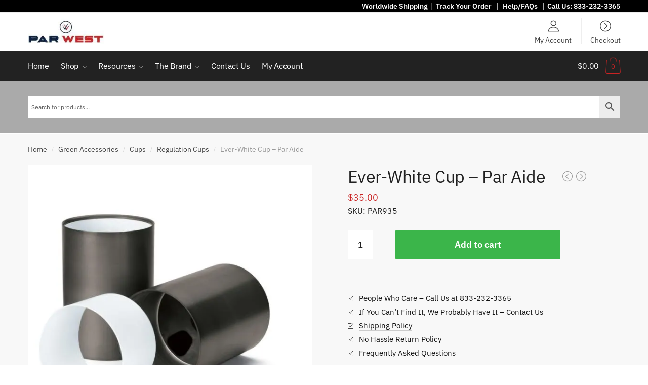

--- FILE ---
content_type: text/html; charset=UTF-8
request_url: https://parwest.com/product/ever-white-cup-par-aide-935/
body_size: 73730
content:
<!doctype html> <html lang="en-US"> <head><script>if(navigator.userAgent.match(/MSIE|Internet Explorer/i)||navigator.userAgent.match(/Trident\/7\..*?rv:11/i)){let e=document.location.href;if(!e.match(/[?&]nonitro/)){if(e.indexOf("?")==-1){if(e.indexOf("#")==-1){document.location.href=e+"?nonitro=1"}else{document.location.href=e.replace("#","?nonitro=1#")}}else{if(e.indexOf("#")==-1){document.location.href=e+"&nonitro=1"}else{document.location.href=e.replace("#","&nonitro=1#")}}}}</script><link rel="preconnect" href="https://static.klaviyo.com" /><link rel="preconnect" href="https://www.googletagmanager.com" /><link rel="preconnect" href="https://cdn-ilcdeip.nitrocdn.com" /><meta charset="UTF-8" /><meta name="viewport" content="width=device-width, initial-scale=1, maximum-scale=1" /><meta name='robots' content='index, follow, max-image-preview:large, max-snippet:-1, max-video-preview:-1' /><title>Ever-White Cup - Par Aide - Par West Turf</title><meta name="description" content="The Par Aide Ever-White Cup is one of the most popular golf cups we carry. It is made of aluminum with a replaceable white plastic sleeve." /><meta property="og:locale" content="en_US" /><meta property="og:type" content="article" /><meta property="og:title" content="Ever-White Cup - Par Aide - Par West Turf" /><meta property="og:description" content="The Par Aide Ever-White Cup is one of the most popular golf cups we carry. It is made of aluminum with a replaceable white plastic sleeve." /><meta property="og:url" content="https://parwest.com/product/ever-white-cup-par-aide-935/" /><meta property="og:site_name" content="Par West Turf" /><meta property="article:publisher" content="https://www.facebook.com/parwestturf" /><meta property="article:modified_time" content="2026-01-02T19:08:49+00:00" /><meta property="og:image" content="https://parwest.com/wp-content/uploads/everwhite-cup-e1563236670977.jpg" /><meta property="og:image:width" content="600" /><meta property="og:image:height" content="600" /><meta property="og:image:type" content="image/jpeg" /><meta name="twitter:card" content="summary_large_image" /><meta name="twitter:site" content="@parwestturf" /><meta name="twitter:label1" content="Est. reading time" /><meta name="twitter:data1" content="1 minute" /><meta name="generator" content="Elementor 3.33.4; features: additional_custom_breakpoints; settings: css_print_method-external, google_font-enabled, font_display-auto" /><meta name="msapplication-TileImage" content="https://parwest.com/wp-content/uploads/cropped-PAR-WEST-1-270x270.png" /><meta name="generator" content="NitroPack" /><script>var NPSH,NitroScrollHelper;NPSH=NitroScrollHelper=function(){let e=null;const o=window.sessionStorage.getItem("nitroScrollPos");function t(){let e=JSON.parse(window.sessionStorage.getItem("nitroScrollPos"))||{};if(typeof e!=="object"){e={}}e[document.URL]=window.scrollY;window.sessionStorage.setItem("nitroScrollPos",JSON.stringify(e))}window.addEventListener("scroll",function(){if(e!==null){clearTimeout(e)}e=setTimeout(t,200)},{passive:true});let r={};r.getScrollPos=()=>{if(!o){return 0}const e=JSON.parse(o);return e[document.URL]||0};r.isScrolled=()=>{return r.getScrollPos()>document.documentElement.clientHeight*.5};return r}();</script><script>(function(){var a=false;var e=document.documentElement.classList;var i=navigator.userAgent.toLowerCase();var n=["android","iphone","ipad"];var r=n.length;var o;var d=null;for(var t=0;t<r;t++){o=n[t];if(i.indexOf(o)>-1)d=o;if(e.contains(o)){a=true;e.remove(o)}}if(a&&d){e.add(d);if(d=="iphone"||d=="ipad"){e.add("ios")}}})();</script><script type="text/worker" id="nitro-web-worker">var preloadRequests=0;var remainingCount={};var baseURI="";self.onmessage=function(e){switch(e.data.cmd){case"RESOURCE_PRELOAD":var o=e.data.requestId;remainingCount[o]=0;e.data.resources.forEach(function(e){preload(e,function(o){return function(){console.log(o+" DONE: "+e);if(--remainingCount[o]==0){self.postMessage({cmd:"RESOURCE_PRELOAD",requestId:o})}}}(o));remainingCount[o]++});break;case"SET_BASEURI":baseURI=e.data.uri;break}};async function preload(e,o){if(typeof URL!=="undefined"&&baseURI){try{var a=new URL(e,baseURI);e=a.href}catch(e){console.log("Worker error: "+e.message)}}console.log("Preloading "+e);try{var n=new Request(e,{mode:"no-cors",redirect:"follow"});await fetch(n);o()}catch(a){console.log(a);var r=new XMLHttpRequest;r.responseType="blob";r.onload=o;r.onerror=o;r.open("GET",e,true);r.send()}}</script><script id="nprl">(()=>{if(window.NPRL!=undefined)return;(function(e){var t=e.prototype;t.after||(t.after=function(){var e,t=arguments,n=t.length,r=0,i=this,o=i.parentNode,a=Node,c=String,u=document;if(o!==null){while(r<n){(e=t[r])instanceof a?(i=i.nextSibling)!==null?o.insertBefore(e,i):o.appendChild(e):o.appendChild(u.createTextNode(c(e)));++r}}})})(Element);var e,t;e=t=function(){var t=false;var r=window.URL||window.webkitURL;var i=true;var o=true;var a=2;var c=null;var u=null;var d=true;var s=window.nitroGtmExcludes!=undefined;var l=s?JSON.parse(atob(window.nitroGtmExcludes)).map(e=>new RegExp(e)):[];var f;var m;var v=null;var p=null;var g=null;var h={touch:["touchmove","touchend"],default:["mousemove","click","keydown","wheel"]};var E=true;var y=[];var w=false;var b=[];var S=0;var N=0;var L=false;var T=0;var R=null;var O=false;var A=false;var C=false;var P=[];var I=[];var M=[];var k=[];var x=false;var _={};var j=new Map;var B="noModule"in HTMLScriptElement.prototype;var q=requestAnimationFrame||mozRequestAnimationFrame||webkitRequestAnimationFrame||msRequestAnimationFrame;const D="gtm.js?id=";function H(e,t){if(!_[e]){_[e]=[]}_[e].push(t)}function U(e,t){if(_[e]){var n=0,r=_[e];for(var n=0;n<r.length;n++){r[n].call(this,t)}}}function Y(){(function(e,t){var r=null;var i=function(e){r(e)};var o=null;var a={};var c=null;var u=null;var d=0;e.addEventListener(t,function(r){if(["load","DOMContentLoaded"].indexOf(t)!=-1){if(u){Q(function(){e.triggerNitroEvent(t)})}c=true}else if(t=="readystatechange"){d++;n.ogReadyState=d==1?"interactive":"complete";if(u&&u>=d){n.documentReadyState=n.ogReadyState;Q(function(){e.triggerNitroEvent(t)})}}});e.addEventListener(t+"Nitro",function(e){if(["load","DOMContentLoaded"].indexOf(t)!=-1){if(!c){e.preventDefault();e.stopImmediatePropagation()}else{}u=true}else if(t=="readystatechange"){u=n.documentReadyState=="interactive"?1:2;if(d<u){e.preventDefault();e.stopImmediatePropagation()}}});switch(t){case"load":o="onload";break;case"readystatechange":o="onreadystatechange";break;case"pageshow":o="onpageshow";break;default:o=null;break}if(o){Object.defineProperty(e,o,{get:function(){return r},set:function(n){if(typeof n!=="function"){r=null;e.removeEventListener(t+"Nitro",i)}else{if(!r){e.addEventListener(t+"Nitro",i)}r=n}}})}Object.defineProperty(e,"addEventListener"+t,{value:function(r){if(r!=t||!n.startedScriptLoading||document.currentScript&&document.currentScript.hasAttribute("nitro-exclude")){}else{arguments[0]+="Nitro"}e.ogAddEventListener.apply(e,arguments);a[arguments[1]]=arguments[0]}});Object.defineProperty(e,"removeEventListener"+t,{value:function(t){var n=a[arguments[1]];arguments[0]=n;e.ogRemoveEventListener.apply(e,arguments)}});Object.defineProperty(e,"triggerNitroEvent"+t,{value:function(t,n){n=n||e;var r=new Event(t+"Nitro",{bubbles:true});r.isNitroPack=true;Object.defineProperty(r,"type",{get:function(){return t},set:function(){}});Object.defineProperty(r,"target",{get:function(){return n},set:function(){}});e.dispatchEvent(r)}});if(typeof e.triggerNitroEvent==="undefined"){(function(){var t=e.addEventListener;var n=e.removeEventListener;Object.defineProperty(e,"ogAddEventListener",{value:t});Object.defineProperty(e,"ogRemoveEventListener",{value:n});Object.defineProperty(e,"addEventListener",{value:function(n){var r="addEventListener"+n;if(typeof e[r]!=="undefined"){e[r].apply(e,arguments)}else{t.apply(e,arguments)}},writable:true});Object.defineProperty(e,"removeEventListener",{value:function(t){var r="removeEventListener"+t;if(typeof e[r]!=="undefined"){e[r].apply(e,arguments)}else{n.apply(e,arguments)}}});Object.defineProperty(e,"triggerNitroEvent",{value:function(t,n){var r="triggerNitroEvent"+t;if(typeof e[r]!=="undefined"){e[r].apply(e,arguments)}}})})()}}).apply(null,arguments)}Y(window,"load");Y(window,"pageshow");Y(window,"DOMContentLoaded");Y(document,"DOMContentLoaded");Y(document,"readystatechange");try{var F=new Worker(r.createObjectURL(new Blob([document.getElementById("nitro-web-worker").textContent],{type:"text/javascript"})))}catch(e){var F=new Worker("data:text/javascript;base64,"+btoa(document.getElementById("nitro-web-worker").textContent))}F.onmessage=function(e){if(e.data.cmd=="RESOURCE_PRELOAD"){U(e.data.requestId,e)}};if(typeof document.baseURI!=="undefined"){F.postMessage({cmd:"SET_BASEURI",uri:document.baseURI})}var G=function(e){if(--S==0){Q(K)}};var W=function(e){e.target.removeEventListener("load",W);e.target.removeEventListener("error",W);e.target.removeEventListener("nitroTimeout",W);if(e.type!="nitroTimeout"){clearTimeout(e.target.nitroTimeout)}if(--N==0&&S==0){Q(J)}};var X=function(e){var t=e.textContent;try{var n=r.createObjectURL(new Blob([t.replace(/^(?:<!--)?(.*?)(?:-->)?$/gm,"$1")],{type:"text/javascript"}))}catch(e){var n="data:text/javascript;base64,"+btoa(t.replace(/^(?:<!--)?(.*?)(?:-->)?$/gm,"$1"))}return n};var K=function(){n.documentReadyState="interactive";document.triggerNitroEvent("readystatechange");document.triggerNitroEvent("DOMContentLoaded");if(window.pageYOffset||window.pageXOffset){window.dispatchEvent(new Event("scroll"))}A=true;Q(function(){if(N==0){Q(J)}Q($)})};var J=function(){if(!A||O)return;O=true;R.disconnect();en();n.documentReadyState="complete";document.triggerNitroEvent("readystatechange");window.triggerNitroEvent("load",document);window.triggerNitroEvent("pageshow",document);if(window.pageYOffset||window.pageXOffset||location.hash){let e=typeof history.scrollRestoration!=="undefined"&&history.scrollRestoration=="auto";if(e&&typeof NPSH!=="undefined"&&NPSH.getScrollPos()>0&&window.pageYOffset>document.documentElement.clientHeight*.5){window.scrollTo(0,NPSH.getScrollPos())}else if(location.hash){try{let e=document.querySelector(location.hash);if(e){e.scrollIntoView()}}catch(e){}}}var e=null;if(a==1){e=eo}else{e=eu}Q(e)};var Q=function(e){setTimeout(e,0)};var V=function(e){if(e.type=="touchend"||e.type=="click"){g=e}};var $=function(){if(d&&g){setTimeout(function(e){return function(){var t=function(e,t,n){var r=new Event(e,{bubbles:true,cancelable:true});if(e=="click"){r.clientX=t;r.clientY=n}else{r.touches=[{clientX:t,clientY:n}]}return r};var n;if(e.type=="touchend"){var r=e.changedTouches[0];n=document.elementFromPoint(r.clientX,r.clientY);n.dispatchEvent(t("touchstart"),r.clientX,r.clientY);n.dispatchEvent(t("touchend"),r.clientX,r.clientY);n.dispatchEvent(t("click"),r.clientX,r.clientY)}else if(e.type=="click"){n=document.elementFromPoint(e.clientX,e.clientY);n.dispatchEvent(t("click"),e.clientX,e.clientY)}}}(g),150);g=null}};var z=function(e){if(e.tagName=="SCRIPT"&&!e.hasAttribute("data-nitro-for-id")&&!e.hasAttribute("nitro-document-write")||e.tagName=="IMG"&&(e.hasAttribute("src")||e.hasAttribute("srcset"))||e.tagName=="IFRAME"&&e.hasAttribute("src")||e.tagName=="LINK"&&e.hasAttribute("href")&&e.hasAttribute("rel")&&e.getAttribute("rel")=="stylesheet"){if(e.tagName==="IFRAME"&&e.src.indexOf("about:blank")>-1){return}var t="";switch(e.tagName){case"LINK":t=e.href;break;case"IMG":if(k.indexOf(e)>-1)return;t=e.srcset||e.src;break;default:t=e.src;break}var n=e.getAttribute("type");if(!t&&e.tagName!=="SCRIPT")return;if((e.tagName=="IMG"||e.tagName=="LINK")&&(t.indexOf("data:")===0||t.indexOf("blob:")===0))return;if(e.tagName=="SCRIPT"&&n&&n!=="text/javascript"&&n!=="application/javascript"){if(n!=="module"||!B)return}if(e.tagName==="SCRIPT"){if(k.indexOf(e)>-1)return;if(e.noModule&&B){return}let t=null;if(document.currentScript){if(document.currentScript.src&&document.currentScript.src.indexOf(D)>-1){t=document.currentScript}if(document.currentScript.hasAttribute("data-nitro-gtm-id")){e.setAttribute("data-nitro-gtm-id",document.currentScript.getAttribute("data-nitro-gtm-id"))}}else if(window.nitroCurrentScript){if(window.nitroCurrentScript.src&&window.nitroCurrentScript.src.indexOf(D)>-1){t=window.nitroCurrentScript}}if(t&&s){let n=false;for(const t of l){n=e.src?t.test(e.src):t.test(e.textContent);if(n){break}}if(!n){e.type="text/googletagmanagerscript";let n=t.hasAttribute("data-nitro-gtm-id")?t.getAttribute("data-nitro-gtm-id"):t.id;if(!j.has(n)){j.set(n,[])}let r=j.get(n);r.push(e);return}}if(!e.src){if(e.textContent.length>0){e.textContent+="\n;if(document.currentScript.nitroTimeout) {clearTimeout(document.currentScript.nitroTimeout);}; setTimeout(function() { this.dispatchEvent(new Event('load')); }.bind(document.currentScript), 0);"}else{return}}else{}k.push(e)}if(!e.hasOwnProperty("nitroTimeout")){N++;e.addEventListener("load",W,true);e.addEventListener("error",W,true);e.addEventListener("nitroTimeout",W,true);e.nitroTimeout=setTimeout(function(){console.log("Resource timed out",e);e.dispatchEvent(new Event("nitroTimeout"))},5e3)}}};var Z=function(e){if(e.hasOwnProperty("nitroTimeout")&&e.nitroTimeout){clearTimeout(e.nitroTimeout);e.nitroTimeout=null;e.dispatchEvent(new Event("nitroTimeout"))}};document.documentElement.addEventListener("load",function(e){if(e.target.tagName=="SCRIPT"||e.target.tagName=="IMG"){k.push(e.target)}},true);document.documentElement.addEventListener("error",function(e){if(e.target.tagName=="SCRIPT"||e.target.tagName=="IMG"){k.push(e.target)}},true);var ee=["appendChild","replaceChild","insertBefore","prepend","append","before","after","replaceWith","insertAdjacentElement"];var et=function(){if(s){window._nitro_setTimeout=window.setTimeout;window.setTimeout=function(e,t,...n){let r=document.currentScript||window.nitroCurrentScript;if(!r||r.src&&r.src.indexOf(D)==-1){return window._nitro_setTimeout.call(window,e,t,...n)}return window._nitro_setTimeout.call(window,function(e,t){return function(...n){window.nitroCurrentScript=e;t(...n)}}(r,e),t,...n)}}ee.forEach(function(e){HTMLElement.prototype["og"+e]=HTMLElement.prototype[e];HTMLElement.prototype[e]=function(...t){if(this.parentNode||this===document.documentElement){switch(e){case"replaceChild":case"insertBefore":t.pop();break;case"insertAdjacentElement":t.shift();break}t.forEach(function(e){if(!e)return;if(e.tagName=="SCRIPT"){z(e)}else{if(e.children&&e.children.length>0){e.querySelectorAll("script").forEach(z)}}})}return this["og"+e].apply(this,arguments)}})};var en=function(){if(s&&typeof window._nitro_setTimeout==="function"){window.setTimeout=window._nitro_setTimeout}ee.forEach(function(e){HTMLElement.prototype[e]=HTMLElement.prototype["og"+e]})};var er=async function(){if(o){ef(f);ef(V);if(v){clearTimeout(v);v=null}}if(T===1){L=true;return}else if(T===0){T=-1}n.startedScriptLoading=true;Object.defineProperty(document,"readyState",{get:function(){return n.documentReadyState},set:function(){}});var e=document.documentElement;var t={attributes:true,attributeFilter:["src"],childList:true,subtree:true};R=new MutationObserver(function(e,t){e.forEach(function(e){if(e.type=="childList"&&e.addedNodes.length>0){e.addedNodes.forEach(function(e){if(!document.documentElement.contains(e)){return}if(e.tagName=="IMG"||e.tagName=="IFRAME"||e.tagName=="LINK"){z(e)}})}if(e.type=="childList"&&e.removedNodes.length>0){e.removedNodes.forEach(function(e){if(e.tagName=="IFRAME"||e.tagName=="LINK"){Z(e)}})}if(e.type=="attributes"){var t=e.target;if(!document.documentElement.contains(t)){return}if(t.tagName=="IFRAME"||t.tagName=="LINK"||t.tagName=="IMG"||t.tagName=="SCRIPT"){z(t)}}})});R.observe(e,t);if(!s){et()}await Promise.all(P);var r=b.shift();var i=null;var a=false;while(r){var c;var u=JSON.parse(atob(r.meta));var d=u.delay;if(r.type=="inline"){var l=document.getElementById(r.id);if(l){l.remove()}else{r=b.shift();continue}c=X(l);if(c===false){r=b.shift();continue}}else{c=r.src}if(!a&&r.type!="inline"&&(typeof u.attributes.async!="undefined"||typeof u.attributes.defer!="undefined")){if(i===null){i=r}else if(i===r){a=true}if(!a){b.push(r);r=b.shift();continue}}var m=document.createElement("script");m.src=c;m.setAttribute("data-nitro-for-id",r.id);for(var p in u.attributes){try{if(u.attributes[p]===false){m.setAttribute(p,"")}else{m.setAttribute(p,u.attributes[p])}}catch(e){console.log("Error while setting script attribute",m,e)}}m.async=false;if(u.canonicalLink!=""&&Object.getOwnPropertyDescriptor(m,"src")?.configurable!==false){(e=>{Object.defineProperty(m,"src",{get:function(){return e.canonicalLink},set:function(){}})})(u)}if(d){setTimeout((function(e,t){var n=document.querySelector("[data-nitro-marker-id='"+t+"']");if(n){n.after(e)}else{document.head.appendChild(e)}}).bind(null,m,r.id),d)}else{m.addEventListener("load",G);m.addEventListener("error",G);if(!m.noModule||!B){S++}var g=document.querySelector("[data-nitro-marker-id='"+r.id+"']");if(g){Q(function(e,t){return function(){e.after(t)}}(g,m))}else{Q(function(e){return function(){document.head.appendChild(e)}}(m))}}r=b.shift()}};var ei=function(){var e=document.getElementById("nitro-deferred-styles");var t=document.createElement("div");t.innerHTML=e.textContent;return t};var eo=async function(e){isPreload=e&&e.type=="NitroPreload";if(!isPreload){T=-1;E=false;if(o){ef(f);ef(V);if(v){clearTimeout(v);v=null}}}if(w===false){var t=ei();let e=t.querySelectorAll('style,link[rel="stylesheet"]');w=e.length;if(w){let e=document.getElementById("nitro-deferred-styles-marker");e.replaceWith.apply(e,t.childNodes)}else if(isPreload){Q(ed)}else{es()}}else if(w===0&&!isPreload){es()}};var ea=function(){var e=ei();var t=e.childNodes;var n;var r=[];for(var i=0;i<t.length;i++){n=t[i];if(n.href){r.push(n.href)}}var o="css-preload";H(o,function(e){eo(new Event("NitroPreload"))});if(r.length){F.postMessage({cmd:"RESOURCE_PRELOAD",resources:r,requestId:o})}else{Q(function(){U(o)})}};var ec=function(){if(T===-1)return;T=1;var e=[];var t,n;for(var r=0;r<b.length;r++){t=b[r];if(t.type!="inline"){if(t.src){n=JSON.parse(atob(t.meta));if(n.delay)continue;if(n.attributes.type&&n.attributes.type=="module"&&!B)continue;e.push(t.src)}}}if(e.length){var i="js-preload";H(i,function(e){T=2;if(L){Q(er)}});F.postMessage({cmd:"RESOURCE_PRELOAD",resources:e,requestId:i})}};var eu=function(){while(I.length){style=I.shift();if(style.hasAttribute("nitropack-onload")){style.setAttribute("onload",style.getAttribute("nitropack-onload"));Q(function(e){return function(){e.dispatchEvent(new Event("load"))}}(style))}}while(M.length){style=M.shift();if(style.hasAttribute("nitropack-onerror")){style.setAttribute("onerror",style.getAttribute("nitropack-onerror"));Q(function(e){return function(){e.dispatchEvent(new Event("error"))}}(style))}}};var ed=function(){if(!x){if(i){Q(function(){var e=document.getElementById("nitro-critical-css");if(e){e.remove()}})}x=true;onStylesLoadEvent=new Event("NitroStylesLoaded");onStylesLoadEvent.isNitroPack=true;window.dispatchEvent(onStylesLoadEvent)}};var es=function(){if(a==2){Q(er)}else{eu()}};var el=function(e){m.forEach(function(t){document.addEventListener(t,e,true)})};var ef=function(e){m.forEach(function(t){document.removeEventListener(t,e,true)})};if(s){et()}return{setAutoRemoveCriticalCss:function(e){i=e},registerScript:function(e,t,n){b.push({type:"remote",src:e,id:t,meta:n})},registerInlineScript:function(e,t){b.push({type:"inline",id:e,meta:t})},registerStyle:function(e,t,n){y.push({href:e,rel:t,media:n})},onLoadStyle:function(e){I.push(e);if(w!==false&&--w==0){Q(ed);if(E){E=false}else{es()}}},onErrorStyle:function(e){M.push(e);if(w!==false&&--w==0){Q(ed);if(E){E=false}else{es()}}},loadJs:function(e,t){if(!e.src){var n=X(e);if(n!==false){e.src=n;e.textContent=""}}if(t){Q(function(e,t){return function(){e.after(t)}}(t,e))}else{Q(function(e){return function(){document.head.appendChild(e)}}(e))}},loadQueuedResources:async function(){window.dispatchEvent(new Event("NitroBootStart"));if(p){clearTimeout(p);p=null}window.removeEventListener("load",e.loadQueuedResources);f=a==1?er:eo;if(!o||g){Q(f)}else{if(navigator.userAgent.indexOf(" Edge/")==-1){ea();H("css-preload",ec)}el(f);if(u){if(c){v=setTimeout(f,c)}}else{}}},fontPreload:function(e){var t="critical-fonts";H(t,function(e){document.getElementById("nitro-critical-fonts").type="text/css"});F.postMessage({cmd:"RESOURCE_PRELOAD",resources:e,requestId:t})},boot:function(){if(t)return;t=true;C=typeof NPSH!=="undefined"&&NPSH.isScrolled();let n=document.prerendering;if(location.hash||C||n){o=false}m=h.default.concat(h.touch);p=setTimeout(e.loadQueuedResources,1500);el(V);if(C){e.loadQueuedResources()}else{window.addEventListener("load",e.loadQueuedResources)}},addPrerequisite:function(e){P.push(e)},getTagManagerNodes:function(e){if(!e)return j;return j.get(e)??[]}}}();var n,r;n=r=function(){var t=document.write;return{documentWrite:function(n,r){if(n&&n.hasAttribute("nitro-exclude")){return t.call(document,r)}var i=null;if(n.documentWriteContainer){i=n.documentWriteContainer}else{i=document.createElement("span");n.documentWriteContainer=i}var o=null;if(n){if(n.hasAttribute("data-nitro-for-id")){o=document.querySelector('template[data-nitro-marker-id="'+n.getAttribute("data-nitro-for-id")+'"]')}else{o=n}}i.innerHTML+=r;i.querySelectorAll("script").forEach(function(e){e.setAttribute("nitro-document-write","")});if(!i.parentNode){if(o){o.parentNode.insertBefore(i,o)}else{document.body.appendChild(i)}}var a=document.createElement("span");a.innerHTML=r;var c=a.querySelectorAll("script");if(c.length){c.forEach(function(t){var n=t.getAttributeNames();var r=document.createElement("script");n.forEach(function(e){r.setAttribute(e,t.getAttribute(e))});r.async=false;if(!t.src&&t.textContent){r.textContent=t.textContent}e.loadJs(r,o)})}},TrustLogo:function(e,t){var n=document.getElementById(e);var r=document.createElement("img");r.src=t;n.parentNode.insertBefore(r,n)},documentReadyState:"loading",ogReadyState:document.readyState,startedScriptLoading:false,loadScriptDelayed:function(e,t){setTimeout(function(){var t=document.createElement("script");t.src=e;document.head.appendChild(t)},t)}}}();document.write=function(e){n.documentWrite(document.currentScript,e)};document.writeln=function(e){n.documentWrite(document.currentScript,e+"\n")};window.NPRL=e;window.NitroResourceLoader=t;window.NPh=n;window.NitroPackHelper=r})();</script><template id="nitro-deferred-styles-marker"></template><style id="nitro-fonts">@font-face{font-family:Rivolicons;font-style:normal;font-display:swap;src:url("https://cdn-ilcdeip.nitrocdn.com/WWxyzQGDlriHZHOavSpnRrleyTWwPBVV/assets/static/source/rev-4fc6b06/parwest.com/wp-content/themes/shoptimizer/assets/fonts/fc81694c250e98b509d7d6343b9479aa.Rivolicons-Free.eot");src:url("https://cdn-ilcdeip.nitrocdn.com/WWxyzQGDlriHZHOavSpnRrleyTWwPBVV/assets/static/source/rev-4fc6b06/parwest.com/wp-content/themes/shoptimizer/assets/fonts/fc81694c250e98b509d7d6343b9479aa.Rivolicons-Free.woff2") format("woff2")}@font-face{font-family:"IBM Plex Sans";font-style:normal;font-weight:300;font-stretch:100%;font-display:swap;src:url("https://cdn-ilcdeip.nitrocdn.com/WWxyzQGDlriHZHOavSpnRrleyTWwPBVV/assets/static/source/rev-4fc6b06/parwest.com/wp-content/fonts/ibm-plex-sans/zYXzKVElMYYaJe8bpLHnCwDKr932-G7dytD-Dmu1syxTKYbABA.woff2") format("woff2");unicode-range:U+0460-052F,U+1C80-1C8A,U+20B4,U+2DE0-2DFF,U+A640-A69F,U+FE2E-FE2F}@font-face{font-family:"IBM Plex Sans";font-style:normal;font-weight:300;font-stretch:100%;font-display:swap;src:url("https://cdn-ilcdeip.nitrocdn.com/WWxyzQGDlriHZHOavSpnRrleyTWwPBVV/assets/static/source/rev-4fc6b06/parwest.com/wp-content/fonts/ibm-plex-sans/zYXzKVElMYYaJe8bpLHnCwDKr932-G7dytD-Dmu1syxaKYbABA.woff2") format("woff2");unicode-range:U+0301,U+0400-045F,U+0490-0491,U+04B0-04B1,U+2116}@font-face{font-family:"IBM Plex Sans";font-style:normal;font-weight:300;font-stretch:100%;font-display:swap;src:url("https://cdn-ilcdeip.nitrocdn.com/WWxyzQGDlriHZHOavSpnRrleyTWwPBVV/assets/static/source/rev-4fc6b06/parwest.com/wp-content/fonts/ibm-plex-sans/zYXzKVElMYYaJe8bpLHnCwDKr932-G7dytD-Dmu1syxdKYbABA.woff2") format("woff2");unicode-range:U+0370-0377,U+037A-037F,U+0384-038A,U+038C,U+038E-03A1,U+03A3-03FF}@font-face{font-family:"IBM Plex Sans";font-style:normal;font-weight:300;font-stretch:100%;font-display:swap;src:url("https://cdn-ilcdeip.nitrocdn.com/WWxyzQGDlriHZHOavSpnRrleyTWwPBVV/assets/static/source/rev-4fc6b06/parwest.com/wp-content/fonts/ibm-plex-sans/zYXzKVElMYYaJe8bpLHnCwDKr932-G7dytD-Dmu1syxRKYbABA.woff2") format("woff2");unicode-range:U+0102-0103,U+0110-0111,U+0128-0129,U+0168-0169,U+01A0-01A1,U+01AF-01B0,U+0300-0301,U+0303-0304,U+0308-0309,U+0323,U+0329,U+1EA0-1EF9,U+20AB}@font-face{font-family:"IBM Plex Sans";font-style:normal;font-weight:300;font-stretch:100%;font-display:swap;src:url("https://cdn-ilcdeip.nitrocdn.com/WWxyzQGDlriHZHOavSpnRrleyTWwPBVV/assets/static/source/rev-4fc6b06/parwest.com/wp-content/fonts/ibm-plex-sans/zYXzKVElMYYaJe8bpLHnCwDKr932-G7dytD-Dmu1syxQKYbABA.woff2") format("woff2");unicode-range:U+0100-02BA,U+02BD-02C5,U+02C7-02CC,U+02CE-02D7,U+02DD-02FF,U+0304,U+0308,U+0329,U+1D00-1DBF,U+1E00-1E9F,U+1EF2-1EFF,U+2020,U+20A0-20AB,U+20AD-20C0,U+2113,U+2C60-2C7F,U+A720-A7FF}@font-face{font-family:"IBM Plex Sans";font-style:normal;font-weight:300;font-stretch:100%;font-display:swap;src:url("https://cdn-ilcdeip.nitrocdn.com/WWxyzQGDlriHZHOavSpnRrleyTWwPBVV/assets/static/source/rev-4fc6b06/parwest.com/wp-content/fonts/ibm-plex-sans/zYXzKVElMYYaJe8bpLHnCwDKr932-G7dytD-Dmu1syxeKYY.woff2") format("woff2");unicode-range:U+0000-00FF,U+0131,U+0152-0153,U+02BB-02BC,U+02C6,U+02DA,U+02DC,U+0304,U+0308,U+0329,U+2000-206F,U+20AC,U+2122,U+2191,U+2193,U+2212,U+2215,U+FEFF,U+FFFD}@font-face{font-family:"IBM Plex Sans";font-style:normal;font-weight:400;font-stretch:100%;font-display:swap;src:url("https://cdn-ilcdeip.nitrocdn.com/WWxyzQGDlriHZHOavSpnRrleyTWwPBVV/assets/static/source/rev-4fc6b06/parwest.com/wp-content/fonts/ibm-plex-sans/zYXzKVElMYYaJe8bpLHnCwDKr932-G7dytD-Dmu1syxTKYbABA.woff2") format("woff2");unicode-range:U+0460-052F,U+1C80-1C8A,U+20B4,U+2DE0-2DFF,U+A640-A69F,U+FE2E-FE2F}@font-face{font-family:"IBM Plex Sans";font-style:normal;font-weight:400;font-stretch:100%;font-display:swap;src:url("https://cdn-ilcdeip.nitrocdn.com/WWxyzQGDlriHZHOavSpnRrleyTWwPBVV/assets/static/source/rev-4fc6b06/parwest.com/wp-content/fonts/ibm-plex-sans/zYXzKVElMYYaJe8bpLHnCwDKr932-G7dytD-Dmu1syxaKYbABA.woff2") format("woff2");unicode-range:U+0301,U+0400-045F,U+0490-0491,U+04B0-04B1,U+2116}@font-face{font-family:"IBM Plex Sans";font-style:normal;font-weight:400;font-stretch:100%;font-display:swap;src:url("https://cdn-ilcdeip.nitrocdn.com/WWxyzQGDlriHZHOavSpnRrleyTWwPBVV/assets/static/source/rev-4fc6b06/parwest.com/wp-content/fonts/ibm-plex-sans/zYXzKVElMYYaJe8bpLHnCwDKr932-G7dytD-Dmu1syxdKYbABA.woff2") format("woff2");unicode-range:U+0370-0377,U+037A-037F,U+0384-038A,U+038C,U+038E-03A1,U+03A3-03FF}@font-face{font-family:"IBM Plex Sans";font-style:normal;font-weight:400;font-stretch:100%;font-display:swap;src:url("https://cdn-ilcdeip.nitrocdn.com/WWxyzQGDlriHZHOavSpnRrleyTWwPBVV/assets/static/source/rev-4fc6b06/parwest.com/wp-content/fonts/ibm-plex-sans/zYXzKVElMYYaJe8bpLHnCwDKr932-G7dytD-Dmu1syxRKYbABA.woff2") format("woff2");unicode-range:U+0102-0103,U+0110-0111,U+0128-0129,U+0168-0169,U+01A0-01A1,U+01AF-01B0,U+0300-0301,U+0303-0304,U+0308-0309,U+0323,U+0329,U+1EA0-1EF9,U+20AB}@font-face{font-family:"IBM Plex Sans";font-style:normal;font-weight:400;font-stretch:100%;font-display:swap;src:url("https://cdn-ilcdeip.nitrocdn.com/WWxyzQGDlriHZHOavSpnRrleyTWwPBVV/assets/static/source/rev-4fc6b06/parwest.com/wp-content/fonts/ibm-plex-sans/zYXzKVElMYYaJe8bpLHnCwDKr932-G7dytD-Dmu1syxQKYbABA.woff2") format("woff2");unicode-range:U+0100-02BA,U+02BD-02C5,U+02C7-02CC,U+02CE-02D7,U+02DD-02FF,U+0304,U+0308,U+0329,U+1D00-1DBF,U+1E00-1E9F,U+1EF2-1EFF,U+2020,U+20A0-20AB,U+20AD-20C0,U+2113,U+2C60-2C7F,U+A720-A7FF}@font-face{font-family:"IBM Plex Sans";font-style:normal;font-weight:400;font-stretch:100%;font-display:swap;src:url("https://cdn-ilcdeip.nitrocdn.com/WWxyzQGDlriHZHOavSpnRrleyTWwPBVV/assets/static/source/rev-4fc6b06/parwest.com/wp-content/fonts/ibm-plex-sans/zYXzKVElMYYaJe8bpLHnCwDKr932-G7dytD-Dmu1syxeKYY.woff2") format("woff2");unicode-range:U+0000-00FF,U+0131,U+0152-0153,U+02BB-02BC,U+02C6,U+02DA,U+02DC,U+0304,U+0308,U+0329,U+2000-206F,U+20AC,U+2122,U+2191,U+2193,U+2212,U+2215,U+FEFF,U+FFFD}@font-face{font-family:"IBM Plex Sans";font-style:normal;font-weight:600;font-stretch:100%;font-display:swap;src:url("https://cdn-ilcdeip.nitrocdn.com/WWxyzQGDlriHZHOavSpnRrleyTWwPBVV/assets/static/source/rev-4fc6b06/parwest.com/wp-content/fonts/ibm-plex-sans/zYXzKVElMYYaJe8bpLHnCwDKr932-G7dytD-Dmu1syxTKYbABA.woff2") format("woff2");unicode-range:U+0460-052F,U+1C80-1C8A,U+20B4,U+2DE0-2DFF,U+A640-A69F,U+FE2E-FE2F}@font-face{font-family:"IBM Plex Sans";font-style:normal;font-weight:600;font-stretch:100%;font-display:swap;src:url("https://cdn-ilcdeip.nitrocdn.com/WWxyzQGDlriHZHOavSpnRrleyTWwPBVV/assets/static/source/rev-4fc6b06/parwest.com/wp-content/fonts/ibm-plex-sans/zYXzKVElMYYaJe8bpLHnCwDKr932-G7dytD-Dmu1syxaKYbABA.woff2") format("woff2");unicode-range:U+0301,U+0400-045F,U+0490-0491,U+04B0-04B1,U+2116}@font-face{font-family:"IBM Plex Sans";font-style:normal;font-weight:600;font-stretch:100%;font-display:swap;src:url("https://cdn-ilcdeip.nitrocdn.com/WWxyzQGDlriHZHOavSpnRrleyTWwPBVV/assets/static/source/rev-4fc6b06/parwest.com/wp-content/fonts/ibm-plex-sans/zYXzKVElMYYaJe8bpLHnCwDKr932-G7dytD-Dmu1syxdKYbABA.woff2") format("woff2");unicode-range:U+0370-0377,U+037A-037F,U+0384-038A,U+038C,U+038E-03A1,U+03A3-03FF}@font-face{font-family:"IBM Plex Sans";font-style:normal;font-weight:600;font-stretch:100%;font-display:swap;src:url("https://cdn-ilcdeip.nitrocdn.com/WWxyzQGDlriHZHOavSpnRrleyTWwPBVV/assets/static/source/rev-4fc6b06/parwest.com/wp-content/fonts/ibm-plex-sans/zYXzKVElMYYaJe8bpLHnCwDKr932-G7dytD-Dmu1syxRKYbABA.woff2") format("woff2");unicode-range:U+0102-0103,U+0110-0111,U+0128-0129,U+0168-0169,U+01A0-01A1,U+01AF-01B0,U+0300-0301,U+0303-0304,U+0308-0309,U+0323,U+0329,U+1EA0-1EF9,U+20AB}@font-face{font-family:"IBM Plex Sans";font-style:normal;font-weight:600;font-stretch:100%;font-display:swap;src:url("https://cdn-ilcdeip.nitrocdn.com/WWxyzQGDlriHZHOavSpnRrleyTWwPBVV/assets/static/source/rev-4fc6b06/parwest.com/wp-content/fonts/ibm-plex-sans/zYXzKVElMYYaJe8bpLHnCwDKr932-G7dytD-Dmu1syxQKYbABA.woff2") format("woff2");unicode-range:U+0100-02BA,U+02BD-02C5,U+02C7-02CC,U+02CE-02D7,U+02DD-02FF,U+0304,U+0308,U+0329,U+1D00-1DBF,U+1E00-1E9F,U+1EF2-1EFF,U+2020,U+20A0-20AB,U+20AD-20C0,U+2113,U+2C60-2C7F,U+A720-A7FF}@font-face{font-family:"IBM Plex Sans";font-style:normal;font-weight:600;font-stretch:100%;font-display:swap;src:url("https://cdn-ilcdeip.nitrocdn.com/WWxyzQGDlriHZHOavSpnRrleyTWwPBVV/assets/static/source/rev-4fc6b06/parwest.com/wp-content/fonts/ibm-plex-sans/zYXzKVElMYYaJe8bpLHnCwDKr932-G7dytD-Dmu1syxeKYY.woff2") format("woff2");unicode-range:U+0000-00FF,U+0131,U+0152-0153,U+02BB-02BC,U+02C6,U+02DA,U+02DC,U+0304,U+0308,U+0329,U+2000-206F,U+20AC,U+2122,U+2191,U+2193,U+2212,U+2215,U+FEFF,U+FFFD}@font-face{font-family:"IBM Plex Sans";font-style:normal;font-weight:300;font-stretch:100%;font-display:swap;src:url("https://cdn-ilcdeip.nitrocdn.com/WWxyzQGDlriHZHOavSpnRrleyTWwPBVV/assets/static/source/rev-4fc6b06/parwest.com/wp-content/fonts/ibm-plex-sans/zYXzKVElMYYaJe8bpLHnCwDKr932-G7dytD-Dmu1syxTKYbABA.woff2") format("woff2");unicode-range:U+0460-052F,U+1C80-1C8A,U+20B4,U+2DE0-2DFF,U+A640-A69F,U+FE2E-FE2F}@font-face{font-family:"IBM Plex Sans";font-style:normal;font-weight:300;font-stretch:100%;font-display:swap;src:url("https://cdn-ilcdeip.nitrocdn.com/WWxyzQGDlriHZHOavSpnRrleyTWwPBVV/assets/static/source/rev-4fc6b06/parwest.com/wp-content/fonts/ibm-plex-sans/zYXzKVElMYYaJe8bpLHnCwDKr932-G7dytD-Dmu1syxaKYbABA.woff2") format("woff2");unicode-range:U+0301,U+0400-045F,U+0490-0491,U+04B0-04B1,U+2116}@font-face{font-family:"IBM Plex Sans";font-style:normal;font-weight:300;font-stretch:100%;font-display:swap;src:url("https://cdn-ilcdeip.nitrocdn.com/WWxyzQGDlriHZHOavSpnRrleyTWwPBVV/assets/static/source/rev-4fc6b06/parwest.com/wp-content/fonts/ibm-plex-sans/zYXzKVElMYYaJe8bpLHnCwDKr932-G7dytD-Dmu1syxdKYbABA.woff2") format("woff2");unicode-range:U+0370-0377,U+037A-037F,U+0384-038A,U+038C,U+038E-03A1,U+03A3-03FF}@font-face{font-family:"IBM Plex Sans";font-style:normal;font-weight:300;font-stretch:100%;font-display:swap;src:url("https://cdn-ilcdeip.nitrocdn.com/WWxyzQGDlriHZHOavSpnRrleyTWwPBVV/assets/static/source/rev-4fc6b06/parwest.com/wp-content/fonts/ibm-plex-sans/zYXzKVElMYYaJe8bpLHnCwDKr932-G7dytD-Dmu1syxRKYbABA.woff2") format("woff2");unicode-range:U+0102-0103,U+0110-0111,U+0128-0129,U+0168-0169,U+01A0-01A1,U+01AF-01B0,U+0300-0301,U+0303-0304,U+0308-0309,U+0323,U+0329,U+1EA0-1EF9,U+20AB}@font-face{font-family:"IBM Plex Sans";font-style:normal;font-weight:300;font-stretch:100%;font-display:swap;src:url("https://cdn-ilcdeip.nitrocdn.com/WWxyzQGDlriHZHOavSpnRrleyTWwPBVV/assets/static/source/rev-4fc6b06/parwest.com/wp-content/fonts/ibm-plex-sans/zYXzKVElMYYaJe8bpLHnCwDKr932-G7dytD-Dmu1syxQKYbABA.woff2") format("woff2");unicode-range:U+0100-02BA,U+02BD-02C5,U+02C7-02CC,U+02CE-02D7,U+02DD-02FF,U+0304,U+0308,U+0329,U+1D00-1DBF,U+1E00-1E9F,U+1EF2-1EFF,U+2020,U+20A0-20AB,U+20AD-20C0,U+2113,U+2C60-2C7F,U+A720-A7FF}@font-face{font-family:"IBM Plex Sans";font-style:normal;font-weight:300;font-stretch:100%;font-display:swap;src:url("https://cdn-ilcdeip.nitrocdn.com/WWxyzQGDlriHZHOavSpnRrleyTWwPBVV/assets/static/source/rev-4fc6b06/parwest.com/wp-content/fonts/ibm-plex-sans/zYXzKVElMYYaJe8bpLHnCwDKr932-G7dytD-Dmu1syxeKYY.woff2") format("woff2");unicode-range:U+0000-00FF,U+0131,U+0152-0153,U+02BB-02BC,U+02C6,U+02DA,U+02DC,U+0304,U+0308,U+0329,U+2000-206F,U+20AC,U+2122,U+2191,U+2193,U+2212,U+2215,U+FEFF,U+FFFD}@font-face{font-family:"IBM Plex Sans";font-style:normal;font-weight:400;font-stretch:100%;font-display:swap;src:url("https://cdn-ilcdeip.nitrocdn.com/WWxyzQGDlriHZHOavSpnRrleyTWwPBVV/assets/static/source/rev-4fc6b06/parwest.com/wp-content/fonts/ibm-plex-sans/zYXzKVElMYYaJe8bpLHnCwDKr932-G7dytD-Dmu1syxTKYbABA.woff2") format("woff2");unicode-range:U+0460-052F,U+1C80-1C8A,U+20B4,U+2DE0-2DFF,U+A640-A69F,U+FE2E-FE2F}@font-face{font-family:"IBM Plex Sans";font-style:normal;font-weight:400;font-stretch:100%;font-display:swap;src:url("https://cdn-ilcdeip.nitrocdn.com/WWxyzQGDlriHZHOavSpnRrleyTWwPBVV/assets/static/source/rev-4fc6b06/parwest.com/wp-content/fonts/ibm-plex-sans/zYXzKVElMYYaJe8bpLHnCwDKr932-G7dytD-Dmu1syxaKYbABA.woff2") format("woff2");unicode-range:U+0301,U+0400-045F,U+0490-0491,U+04B0-04B1,U+2116}@font-face{font-family:"IBM Plex Sans";font-style:normal;font-weight:400;font-stretch:100%;font-display:swap;src:url("https://cdn-ilcdeip.nitrocdn.com/WWxyzQGDlriHZHOavSpnRrleyTWwPBVV/assets/static/source/rev-4fc6b06/parwest.com/wp-content/fonts/ibm-plex-sans/zYXzKVElMYYaJe8bpLHnCwDKr932-G7dytD-Dmu1syxdKYbABA.woff2") format("woff2");unicode-range:U+0370-0377,U+037A-037F,U+0384-038A,U+038C,U+038E-03A1,U+03A3-03FF}@font-face{font-family:"IBM Plex Sans";font-style:normal;font-weight:400;font-stretch:100%;font-display:swap;src:url("https://cdn-ilcdeip.nitrocdn.com/WWxyzQGDlriHZHOavSpnRrleyTWwPBVV/assets/static/source/rev-4fc6b06/parwest.com/wp-content/fonts/ibm-plex-sans/zYXzKVElMYYaJe8bpLHnCwDKr932-G7dytD-Dmu1syxRKYbABA.woff2") format("woff2");unicode-range:U+0102-0103,U+0110-0111,U+0128-0129,U+0168-0169,U+01A0-01A1,U+01AF-01B0,U+0300-0301,U+0303-0304,U+0308-0309,U+0323,U+0329,U+1EA0-1EF9,U+20AB}@font-face{font-family:"IBM Plex Sans";font-style:normal;font-weight:400;font-stretch:100%;font-display:swap;src:url("https://cdn-ilcdeip.nitrocdn.com/WWxyzQGDlriHZHOavSpnRrleyTWwPBVV/assets/static/source/rev-4fc6b06/parwest.com/wp-content/fonts/ibm-plex-sans/zYXzKVElMYYaJe8bpLHnCwDKr932-G7dytD-Dmu1syxQKYbABA.woff2") format("woff2");unicode-range:U+0100-02BA,U+02BD-02C5,U+02C7-02CC,U+02CE-02D7,U+02DD-02FF,U+0304,U+0308,U+0329,U+1D00-1DBF,U+1E00-1E9F,U+1EF2-1EFF,U+2020,U+20A0-20AB,U+20AD-20C0,U+2113,U+2C60-2C7F,U+A720-A7FF}@font-face{font-family:"IBM Plex Sans";font-style:normal;font-weight:400;font-stretch:100%;font-display:swap;src:url("https://cdn-ilcdeip.nitrocdn.com/WWxyzQGDlriHZHOavSpnRrleyTWwPBVV/assets/static/source/rev-4fc6b06/parwest.com/wp-content/fonts/ibm-plex-sans/zYXzKVElMYYaJe8bpLHnCwDKr932-G7dytD-Dmu1syxeKYY.woff2") format("woff2");unicode-range:U+0000-00FF,U+0131,U+0152-0153,U+02BB-02BC,U+02C6,U+02DA,U+02DC,U+0304,U+0308,U+0329,U+2000-206F,U+20AC,U+2122,U+2191,U+2193,U+2212,U+2215,U+FEFF,U+FFFD}@font-face{font-family:"IBM Plex Sans";font-style:normal;font-weight:600;font-stretch:100%;font-display:swap;src:url("https://cdn-ilcdeip.nitrocdn.com/WWxyzQGDlriHZHOavSpnRrleyTWwPBVV/assets/static/source/rev-4fc6b06/parwest.com/wp-content/fonts/ibm-plex-sans/zYXzKVElMYYaJe8bpLHnCwDKr932-G7dytD-Dmu1syxTKYbABA.woff2") format("woff2");unicode-range:U+0460-052F,U+1C80-1C8A,U+20B4,U+2DE0-2DFF,U+A640-A69F,U+FE2E-FE2F}@font-face{font-family:"IBM Plex Sans";font-style:normal;font-weight:600;font-stretch:100%;font-display:swap;src:url("https://cdn-ilcdeip.nitrocdn.com/WWxyzQGDlriHZHOavSpnRrleyTWwPBVV/assets/static/source/rev-4fc6b06/parwest.com/wp-content/fonts/ibm-plex-sans/zYXzKVElMYYaJe8bpLHnCwDKr932-G7dytD-Dmu1syxaKYbABA.woff2") format("woff2");unicode-range:U+0301,U+0400-045F,U+0490-0491,U+04B0-04B1,U+2116}@font-face{font-family:"IBM Plex Sans";font-style:normal;font-weight:600;font-stretch:100%;font-display:swap;src:url("https://cdn-ilcdeip.nitrocdn.com/WWxyzQGDlriHZHOavSpnRrleyTWwPBVV/assets/static/source/rev-4fc6b06/parwest.com/wp-content/fonts/ibm-plex-sans/zYXzKVElMYYaJe8bpLHnCwDKr932-G7dytD-Dmu1syxdKYbABA.woff2") format("woff2");unicode-range:U+0370-0377,U+037A-037F,U+0384-038A,U+038C,U+038E-03A1,U+03A3-03FF}@font-face{font-family:"IBM Plex Sans";font-style:normal;font-weight:600;font-stretch:100%;font-display:swap;src:url("https://cdn-ilcdeip.nitrocdn.com/WWxyzQGDlriHZHOavSpnRrleyTWwPBVV/assets/static/source/rev-4fc6b06/parwest.com/wp-content/fonts/ibm-plex-sans/zYXzKVElMYYaJe8bpLHnCwDKr932-G7dytD-Dmu1syxRKYbABA.woff2") format("woff2");unicode-range:U+0102-0103,U+0110-0111,U+0128-0129,U+0168-0169,U+01A0-01A1,U+01AF-01B0,U+0300-0301,U+0303-0304,U+0308-0309,U+0323,U+0329,U+1EA0-1EF9,U+20AB}@font-face{font-family:"IBM Plex Sans";font-style:normal;font-weight:600;font-stretch:100%;font-display:swap;src:url("https://cdn-ilcdeip.nitrocdn.com/WWxyzQGDlriHZHOavSpnRrleyTWwPBVV/assets/static/source/rev-4fc6b06/parwest.com/wp-content/fonts/ibm-plex-sans/zYXzKVElMYYaJe8bpLHnCwDKr932-G7dytD-Dmu1syxQKYbABA.woff2") format("woff2");unicode-range:U+0100-02BA,U+02BD-02C5,U+02C7-02CC,U+02CE-02D7,U+02DD-02FF,U+0304,U+0308,U+0329,U+1D00-1DBF,U+1E00-1E9F,U+1EF2-1EFF,U+2020,U+20A0-20AB,U+20AD-20C0,U+2113,U+2C60-2C7F,U+A720-A7FF}@font-face{font-family:"IBM Plex Sans";font-style:normal;font-weight:600;font-stretch:100%;font-display:swap;src:url("https://cdn-ilcdeip.nitrocdn.com/WWxyzQGDlriHZHOavSpnRrleyTWwPBVV/assets/static/source/rev-4fc6b06/parwest.com/wp-content/fonts/ibm-plex-sans/zYXzKVElMYYaJe8bpLHnCwDKr932-G7dytD-Dmu1syxeKYY.woff2") format("woff2");unicode-range:U+0000-00FF,U+0131,U+0152-0153,U+02BB-02BC,U+02C6,U+02DA,U+02DC,U+0304,U+0308,U+0329,U+2000-206F,U+20AC,U+2122,U+2191,U+2193,U+2212,U+2215,U+FEFF,U+FFFD}@font-face{font-family:"IBM Plex Sans";font-style:normal;font-weight:300;font-stretch:100%;font-display:swap;src:url("https://cdn-ilcdeip.nitrocdn.com/WWxyzQGDlriHZHOavSpnRrleyTWwPBVV/assets/static/source/rev-4fc6b06/parwest.com/wp-content/fonts/ibm-plex-sans/zYXzKVElMYYaJe8bpLHnCwDKr932-G7dytD-Dmu1syxTKYbABA.woff2") format("woff2");unicode-range:U+0460-052F,U+1C80-1C8A,U+20B4,U+2DE0-2DFF,U+A640-A69F,U+FE2E-FE2F}@font-face{font-family:"IBM Plex Sans";font-style:normal;font-weight:300;font-stretch:100%;font-display:swap;src:url("https://cdn-ilcdeip.nitrocdn.com/WWxyzQGDlriHZHOavSpnRrleyTWwPBVV/assets/static/source/rev-4fc6b06/parwest.com/wp-content/fonts/ibm-plex-sans/zYXzKVElMYYaJe8bpLHnCwDKr932-G7dytD-Dmu1syxaKYbABA.woff2") format("woff2");unicode-range:U+0301,U+0400-045F,U+0490-0491,U+04B0-04B1,U+2116}@font-face{font-family:"IBM Plex Sans";font-style:normal;font-weight:300;font-stretch:100%;font-display:swap;src:url("https://cdn-ilcdeip.nitrocdn.com/WWxyzQGDlriHZHOavSpnRrleyTWwPBVV/assets/static/source/rev-4fc6b06/parwest.com/wp-content/fonts/ibm-plex-sans/zYXzKVElMYYaJe8bpLHnCwDKr932-G7dytD-Dmu1syxdKYbABA.woff2") format("woff2");unicode-range:U+0370-0377,U+037A-037F,U+0384-038A,U+038C,U+038E-03A1,U+03A3-03FF}@font-face{font-family:"IBM Plex Sans";font-style:normal;font-weight:300;font-stretch:100%;font-display:swap;src:url("https://cdn-ilcdeip.nitrocdn.com/WWxyzQGDlriHZHOavSpnRrleyTWwPBVV/assets/static/source/rev-4fc6b06/parwest.com/wp-content/fonts/ibm-plex-sans/zYXzKVElMYYaJe8bpLHnCwDKr932-G7dytD-Dmu1syxRKYbABA.woff2") format("woff2");unicode-range:U+0102-0103,U+0110-0111,U+0128-0129,U+0168-0169,U+01A0-01A1,U+01AF-01B0,U+0300-0301,U+0303-0304,U+0308-0309,U+0323,U+0329,U+1EA0-1EF9,U+20AB}@font-face{font-family:"IBM Plex Sans";font-style:normal;font-weight:300;font-stretch:100%;font-display:swap;src:url("https://cdn-ilcdeip.nitrocdn.com/WWxyzQGDlriHZHOavSpnRrleyTWwPBVV/assets/static/source/rev-4fc6b06/parwest.com/wp-content/fonts/ibm-plex-sans/zYXzKVElMYYaJe8bpLHnCwDKr932-G7dytD-Dmu1syxQKYbABA.woff2") format("woff2");unicode-range:U+0100-02BA,U+02BD-02C5,U+02C7-02CC,U+02CE-02D7,U+02DD-02FF,U+0304,U+0308,U+0329,U+1D00-1DBF,U+1E00-1E9F,U+1EF2-1EFF,U+2020,U+20A0-20AB,U+20AD-20C0,U+2113,U+2C60-2C7F,U+A720-A7FF}@font-face{font-family:"IBM Plex Sans";font-style:normal;font-weight:300;font-stretch:100%;font-display:swap;src:url("https://cdn-ilcdeip.nitrocdn.com/WWxyzQGDlriHZHOavSpnRrleyTWwPBVV/assets/static/source/rev-4fc6b06/parwest.com/wp-content/fonts/ibm-plex-sans/zYXzKVElMYYaJe8bpLHnCwDKr932-G7dytD-Dmu1syxeKYY.woff2") format("woff2");unicode-range:U+0000-00FF,U+0131,U+0152-0153,U+02BB-02BC,U+02C6,U+02DA,U+02DC,U+0304,U+0308,U+0329,U+2000-206F,U+20AC,U+2122,U+2191,U+2193,U+2212,U+2215,U+FEFF,U+FFFD}@font-face{font-family:"IBM Plex Sans";font-style:normal;font-weight:400;font-stretch:100%;font-display:swap;src:url("https://cdn-ilcdeip.nitrocdn.com/WWxyzQGDlriHZHOavSpnRrleyTWwPBVV/assets/static/source/rev-4fc6b06/parwest.com/wp-content/fonts/ibm-plex-sans/zYXzKVElMYYaJe8bpLHnCwDKr932-G7dytD-Dmu1syxTKYbABA.woff2") format("woff2");unicode-range:U+0460-052F,U+1C80-1C8A,U+20B4,U+2DE0-2DFF,U+A640-A69F,U+FE2E-FE2F}@font-face{font-family:"IBM Plex Sans";font-style:normal;font-weight:400;font-stretch:100%;font-display:swap;src:url("https://cdn-ilcdeip.nitrocdn.com/WWxyzQGDlriHZHOavSpnRrleyTWwPBVV/assets/static/source/rev-4fc6b06/parwest.com/wp-content/fonts/ibm-plex-sans/zYXzKVElMYYaJe8bpLHnCwDKr932-G7dytD-Dmu1syxaKYbABA.woff2") format("woff2");unicode-range:U+0301,U+0400-045F,U+0490-0491,U+04B0-04B1,U+2116}@font-face{font-family:"IBM Plex Sans";font-style:normal;font-weight:400;font-stretch:100%;font-display:swap;src:url("https://cdn-ilcdeip.nitrocdn.com/WWxyzQGDlriHZHOavSpnRrleyTWwPBVV/assets/static/source/rev-4fc6b06/parwest.com/wp-content/fonts/ibm-plex-sans/zYXzKVElMYYaJe8bpLHnCwDKr932-G7dytD-Dmu1syxdKYbABA.woff2") format("woff2");unicode-range:U+0370-0377,U+037A-037F,U+0384-038A,U+038C,U+038E-03A1,U+03A3-03FF}@font-face{font-family:"IBM Plex Sans";font-style:normal;font-weight:400;font-stretch:100%;font-display:swap;src:url("https://cdn-ilcdeip.nitrocdn.com/WWxyzQGDlriHZHOavSpnRrleyTWwPBVV/assets/static/source/rev-4fc6b06/parwest.com/wp-content/fonts/ibm-plex-sans/zYXzKVElMYYaJe8bpLHnCwDKr932-G7dytD-Dmu1syxRKYbABA.woff2") format("woff2");unicode-range:U+0102-0103,U+0110-0111,U+0128-0129,U+0168-0169,U+01A0-01A1,U+01AF-01B0,U+0300-0301,U+0303-0304,U+0308-0309,U+0323,U+0329,U+1EA0-1EF9,U+20AB}@font-face{font-family:"IBM Plex Sans";font-style:normal;font-weight:400;font-stretch:100%;font-display:swap;src:url("https://cdn-ilcdeip.nitrocdn.com/WWxyzQGDlriHZHOavSpnRrleyTWwPBVV/assets/static/source/rev-4fc6b06/parwest.com/wp-content/fonts/ibm-plex-sans/zYXzKVElMYYaJe8bpLHnCwDKr932-G7dytD-Dmu1syxQKYbABA.woff2") format("woff2");unicode-range:U+0100-02BA,U+02BD-02C5,U+02C7-02CC,U+02CE-02D7,U+02DD-02FF,U+0304,U+0308,U+0329,U+1D00-1DBF,U+1E00-1E9F,U+1EF2-1EFF,U+2020,U+20A0-20AB,U+20AD-20C0,U+2113,U+2C60-2C7F,U+A720-A7FF}@font-face{font-family:"IBM Plex Sans";font-style:normal;font-weight:400;font-stretch:100%;font-display:swap;src:url("https://cdn-ilcdeip.nitrocdn.com/WWxyzQGDlriHZHOavSpnRrleyTWwPBVV/assets/static/source/rev-4fc6b06/parwest.com/wp-content/fonts/ibm-plex-sans/zYXzKVElMYYaJe8bpLHnCwDKr932-G7dytD-Dmu1syxeKYY.woff2") format("woff2");unicode-range:U+0000-00FF,U+0131,U+0152-0153,U+02BB-02BC,U+02C6,U+02DA,U+02DC,U+0304,U+0308,U+0329,U+2000-206F,U+20AC,U+2122,U+2191,U+2193,U+2212,U+2215,U+FEFF,U+FFFD}@font-face{font-family:"IBM Plex Sans";font-style:normal;font-weight:600;font-stretch:100%;font-display:swap;src:url("https://cdn-ilcdeip.nitrocdn.com/WWxyzQGDlriHZHOavSpnRrleyTWwPBVV/assets/static/source/rev-4fc6b06/parwest.com/wp-content/fonts/ibm-plex-sans/zYXzKVElMYYaJe8bpLHnCwDKr932-G7dytD-Dmu1syxTKYbABA.woff2") format("woff2");unicode-range:U+0460-052F,U+1C80-1C8A,U+20B4,U+2DE0-2DFF,U+A640-A69F,U+FE2E-FE2F}@font-face{font-family:"IBM Plex Sans";font-style:normal;font-weight:600;font-stretch:100%;font-display:swap;src:url("https://cdn-ilcdeip.nitrocdn.com/WWxyzQGDlriHZHOavSpnRrleyTWwPBVV/assets/static/source/rev-4fc6b06/parwest.com/wp-content/fonts/ibm-plex-sans/zYXzKVElMYYaJe8bpLHnCwDKr932-G7dytD-Dmu1syxaKYbABA.woff2") format("woff2");unicode-range:U+0301,U+0400-045F,U+0490-0491,U+04B0-04B1,U+2116}@font-face{font-family:"IBM Plex Sans";font-style:normal;font-weight:600;font-stretch:100%;font-display:swap;src:url("https://cdn-ilcdeip.nitrocdn.com/WWxyzQGDlriHZHOavSpnRrleyTWwPBVV/assets/static/source/rev-4fc6b06/parwest.com/wp-content/fonts/ibm-plex-sans/zYXzKVElMYYaJe8bpLHnCwDKr932-G7dytD-Dmu1syxdKYbABA.woff2") format("woff2");unicode-range:U+0370-0377,U+037A-037F,U+0384-038A,U+038C,U+038E-03A1,U+03A3-03FF}@font-face{font-family:"IBM Plex Sans";font-style:normal;font-weight:600;font-stretch:100%;font-display:swap;src:url("https://cdn-ilcdeip.nitrocdn.com/WWxyzQGDlriHZHOavSpnRrleyTWwPBVV/assets/static/source/rev-4fc6b06/parwest.com/wp-content/fonts/ibm-plex-sans/zYXzKVElMYYaJe8bpLHnCwDKr932-G7dytD-Dmu1syxRKYbABA.woff2") format("woff2");unicode-range:U+0102-0103,U+0110-0111,U+0128-0129,U+0168-0169,U+01A0-01A1,U+01AF-01B0,U+0300-0301,U+0303-0304,U+0308-0309,U+0323,U+0329,U+1EA0-1EF9,U+20AB}@font-face{font-family:"IBM Plex Sans";font-style:normal;font-weight:600;font-stretch:100%;font-display:swap;src:url("https://cdn-ilcdeip.nitrocdn.com/WWxyzQGDlriHZHOavSpnRrleyTWwPBVV/assets/static/source/rev-4fc6b06/parwest.com/wp-content/fonts/ibm-plex-sans/zYXzKVElMYYaJe8bpLHnCwDKr932-G7dytD-Dmu1syxQKYbABA.woff2") format("woff2");unicode-range:U+0100-02BA,U+02BD-02C5,U+02C7-02CC,U+02CE-02D7,U+02DD-02FF,U+0304,U+0308,U+0329,U+1D00-1DBF,U+1E00-1E9F,U+1EF2-1EFF,U+2020,U+20A0-20AB,U+20AD-20C0,U+2113,U+2C60-2C7F,U+A720-A7FF}@font-face{font-family:"IBM Plex Sans";font-style:normal;font-weight:600;font-stretch:100%;font-display:swap;src:url("https://cdn-ilcdeip.nitrocdn.com/WWxyzQGDlriHZHOavSpnRrleyTWwPBVV/assets/static/source/rev-4fc6b06/parwest.com/wp-content/fonts/ibm-plex-sans/zYXzKVElMYYaJe8bpLHnCwDKr932-G7dytD-Dmu1syxeKYY.woff2") format("woff2");unicode-range:U+0000-00FF,U+0131,U+0152-0153,U+02BB-02BC,U+02C6,U+02DA,U+02DC,U+0304,U+0308,U+0329,U+2000-206F,U+20AC,U+2122,U+2191,U+2193,U+2212,U+2215,U+FEFF,U+FFFD}</style><style type="text/css" id="nitro-critical-css">html{font-family:sans-serif;-ms-text-size-adjust:100%;-webkit-text-size-adjust:100%}body{margin:0;-ms-word-wrap:break-word;word-wrap:break-word}header,main,nav{display:block}a{text-decoration:none}a{color:#2c2d33;background-color:transparent}img{display:block;max-width:100%;height:auto;border:0;border-radius:0}button,input,select{font:inherit}button{overflow:visible}button,select{text-transform:none}button::-moz-focus-inner,input::-moz-focus-inner{padding:0;border:0}input[type=search]::-webkit-search-cancel-button,input[type=search]::-webkit-search-decoration{-webkit-appearance:none}ul{padding:0}body,input{color:#43454b;font-weight:400}body,button,input{line-height:1.618;text-rendering:optimizeLegibility}select{color:initial}h2{margin:0 0 .8407911001em;color:#131315}h2{line-height:1.214}h2{font-size:2em}p{margin:0 0 1.41575em}ul{margin:0 0 1.41575em 20px}ul{list-style:disc}strong{font-weight:600}*{box-sizing:border-box}body{background-color:#fff}.site,body{overflow-x:hidden}.header-widget-region{position:relative;top:-1px;color:#fff;background-color:#dc9814;font-size:15px;text-align:center}.header-widget-region p{margin:0}.site-header{position:relative;color:#9aa0a7}.site-header .custom-logo-link{display:block;margin-bottom:0}.site-header .custom-logo-link img{width:inherit;max-width:inherit}.site-header .widget{margin-bottom:0}.site-content{outline:0}.screen-reader-text{clip:rect(1px 1px 1px 1px);clip:rect(1px,1px,1px,1px);position:absolute !important}.clear::after,.clear::before{display:table;content:""}.site-content::after{display:table}.site-content::before,.site-header::after,.site-header::before{display:table;content:""}.clear::after,.site-content::after,.site-header::after{clear:both}label{font-weight:400}form{margin-bottom:1.618em}input[type=text]{border-radius:0}input[type=search]{border-radius:0}button,input,select{vertical-align:baseline}select{margin:0}button,input{margin:0;font-size:100%}.button,button{display:inline-block;padding:.6180469716em 1.41575em;border:0;border-color:#43454b;border-radius:0;outline:0;background:0 0;background-color:#43454b;text-shadow:none;text-decoration:none;-webkit-appearance:none}button{color:#fff;font-weight:600}.button{color:#fff}input[type=search]::-webkit-search-decoration{-webkit-appearance:none}input[type=search]::-webkit-input-placeholder{color:#616161}input[type=search]::-moz-placeholder{color:#616161}input[type=search]:-ms-input-placeholder{color:#616161}input[type=search]{box-sizing:border-box;padding:.5180469716em;outline:0;color:#222;box-shadow:inset 0 1px 1px rgba(0,0,0,.125);-webkit-appearance:none;width:100%}input[type=text]{width:100%}input[type=text]{box-sizing:border-box;padding:.5180469716em;outline:0;color:#222;box-shadow:inset 0 1px 1px rgba(0,0,0,.125);font-weight:400;-webkit-appearance:none}.primary-navigation{display:none}.main-navigation::after,.main-navigation::before{display:table;content:""}.main-navigation .menu,.main-navigation::after{clear:both}.menu-primary-menu-container>ul>li>a{padding-right:.7em;padding-left:.7em;line-height:60px}.site-header .site-header-cart{line-height:60px}.menu-primary-menu-container ul>li:first-child>a{padding-left:0}.main-navigation ul ul{display:block;margin-left:1.41575em}.main-navigation ul li a,.secondary-navigation ul li a{display:block}.main-navigation{width:100%}.secondary-navigation{display:block;clear:both;width:100%}.main-navigation ul,.secondary-navigation ul{display:block;margin:0;padding-left:0;list-style:none}.main-navigation ul li,.secondary-navigation ul li{display:inline-block;position:relative;margin-right:-3px;text-align:left}.widget{margin:0 0 3.706325903em}.header-widget-region::after,.header-widget-region::before{display:table;content:""}.header-widget-region::after{clear:both}.header-widget-region .widget{margin:0;padding:1em 0}@media (min-width:993px){.main-header .site-header-cart{border:2px solid #eee;padding:0 20px;margin-left:1.3em;display:none}.main-header .site-header-cart .cart-contents{color:#333}.main-header .site-header-cart a.cart-contents .count{position:relative;top:-2px}.menu-primary-menu-container>ul#menu-primary-menu{display:inline-block;min-width:600px}.site-header .main-navigation{float:left;clear:both;width:80%}.site-header .site-header-cart{float:right;width:18%;margin-right:0;margin-bottom:0}.col-full{box-sizing:content-box;margin-right:auto;margin-left:auto;padding:0 2.617924em}.col-full::after{display:table}.col-full::before{display:table;content:""}.col-full::after{display:block;clear:both;content:" "}.site-content::after,.site-content::before{display:table;content:""}.site-content::after{clear:both}.menu-toggle{display:none}.main-navigation ul ul li,.primary-navigation{display:block}.main-navigation ul ul{float:left;position:absolute;top:100%;left:-9999px}.main-navigation ul ul li a{width:200px}.shoptimizer-primary-navigation{clear:both;margin-right:-99em;margin-left:-99em;padding-right:99em;padding-left:99em}.shoptimizer-primary-navigation::after,.shoptimizer-primary-navigation::before{display:table;content:""}.shoptimizer-primary-navigation::after{clear:both}.main-navigation ul.menu{overflow:visible;max-height:none}.main-navigation ul.menu ul{margin-left:0}.main-navigation ul.menu ul li a{padding:.3em .8em;color:#ccc;font-size:14px;font-weight:400}}body,button,input{-webkit-font-smoothing:antialiased;position:relative}select{position:relative}body input[type=text]{border:1px solid #e2e2e2;background:0 0;box-shadow:none}input[type=search]{border:1px solid #eee;background:0 0;box-shadow:none;font-size:17px;font-weight:400;padding-left:43px;background-color:#fff}@media all and (-ms-high-contrast:none),(-ms-high-contrast:active){select{padding-right:0;background-image:none}select.nitro-lazy{background-image:none !important}}select::-ms-expand{display:none}.col-full{max-width:1170px}.col-full{padding-right:2.617924em;padding-left:2.617924em}.site-header .site-header-cart a.cart-contents .count{display:inline-block;position:relative;width:28px;height:28px;margin-left:5px;padding:3px;border:1px solid #dc9814;border-bottom-right-radius:3px;border-bottom-left-radius:3px;color:#dc9814;font-size:13px;line-height:22px;text-align:center;letter-spacing:-.7px;transform:perspective(25px) rotateX(7deg)}.site-header .site-header-cart a.cart-contents .count::after{position:absolute;bottom:90%;left:50%;width:12px;height:8px;margin-bottom:0;margin-left:-7px;border:1px solid #dc9814;border-bottom:0;border-top-left-radius:99px;border-top-right-radius:99px;content:" "}#page .site-header-cart .cart-contents{display:block}body ul.products li.product .button{border-radius:2px;padding:0;background:#3bb54a;color:#fff;font-size:14px;position:absolute;bottom:0;width:100%;text-align:center;height:40px;line-height:40px;display:block;opacity:0;z-index:1}body ul.products li.product .button:before{font-family:Rivolicons}.archive-header{margin-bottom:0}.site-content .woocommerce-breadcrumb{overflow:auto;margin-bottom:0;color:#999;white-space:nowrap}.woocommerce-breadcrumb a{color:#444}.woocommerce-breadcrumb a:first-of-type::before{display:none}@media (min-width:993px){.shoptimizer-primary-navigation{color:#222}body .site-header-cart .cart-contents{height:60px;padding:0}.main-navigation ul.menu ul.sub-menu{padding:20px 12px;background-color:#111}body .main-navigation ul.menu>li.menu-item-has-children{position:relative}body .main-navigation ul.menu>li:not(.full-width)>.sub-menu-wrapper{visibility:hidden;position:absolute;right:0;left:0;width:200px;opacity:0;box-shadow:0 1px 15px rgba(0,0,0,.08);transform:scale(.8)}body .main-navigation ul.menu li.menu-item-has-children>.sub-menu-wrapper{position:absolute;z-index:6;margin-top:-1px}.main-navigation ul.menu ul.sub-menu{box-shadow:0 1px 15px rgba(0,0,0,.08)}body .main-navigation ul.menu>li.menu-item-has-children:not(.full-width) ul li.menu-item-has-children .sub-menu-wrapper{visibility:hidden;position:absolute;top:-20px;left:220px;opacity:0}.main-navigation ul.menu>li.menu-item-has-children:not(.full-width) ul li.menu-item-has-children>a::after{position:absolute;right:12px;margin-top:5px;font-family:"Rivolicons";font-size:9px;content:""}.menu-primary-menu-container>ul>li>a span{position:relative}.menu-primary-menu-container>ul>li>a span::before{display:block;position:absolute;top:calc(100% + 2px);left:0;width:100%;border-bottom:1px solid #ccc;content:"";transform:scale(0,1);transform-origin:right center}}.site-content{position:relative}.site-content::after{display:block;visibility:hidden;position:absolute;z-index:5;top:0;left:0;width:100%;height:100%;opacity:0;background:rgba(0,0,0,.7);content:""}body .shoptimizer-mini-cart-wrap{position:fixed;z-index:101;top:0;right:-370px;left:auto;width:370px;height:100%;background-color:#fff;overflow:hidden}#ajax-loading{position:absolute;top:50%;left:50%;z-index:100;margin-left:-35px}.spinner{margin:0px auto;width:70px;text-align:center;top:50%;position:relative;margin-top:-9px}.spinner>div{width:18px;height:18px;background-color:#dc9814;border-radius:100%;display:inline-block;-webkit-animation:sk-bouncedelay 1.4s infinite ease-in-out both;animation:sk-bouncedelay 1.4s infinite ease-in-out both}.spinner .bounce1{-webkit-animation-delay:-.32s;animation-delay:-.32s}.spinner .bounce2{-webkit-animation-delay:-.16s;animation-delay:-.16s}@-webkit-keyframes sk-bouncedelay{0%,80%,100%{-webkit-transform:scale(0)}40%{-webkit-transform:scale(1)}}@keyframes sk-bouncedelay{0%,80%,100%{-webkit-transform:scale(0);transform:scale(0)}40%{-webkit-transform:scale(1);transform:scale(1)}}body .shoptimizer-mini-cart-wrap .widget_shopping_cart{overflow-x:hidden;overflow-y:scroll;-webkit-overflow-scrolling:touch;position:relative;z-index:10;top:auto;left:auto;height:100%;padding:45px 20px 30px 20px;font-size:inherit;background:#fff;margin:0}.close-drawer{position:absolute;z-index:99;top:15px;right:.7em;width:14px;height:14px}.close-drawer::after,.close-drawer::before{position:absolute;left:0;width:2px;height:15px;background-color:#333;content:" "}.close-drawer::before{transform:rotate(45deg)}.close-drawer::after{transform:rotate(-45deg)}.col-full.topbar-wrapper{max-width:100%;background-color:#fff;border-bottom:1px solid #eee}.top-bar{clear:both;position:relative;width:100%;color:#222;font-size:14px}.top-bar .col-full{display:flex;padding:0;align-items:center}.top-bar p{margin:0}.top-bar .textwidget{margin:0;padding:.75rem 0}.top-bar-left{display:flex;flex:1}.top-bar-center{display:flex;justify-content:center;max-width:45%;text-align:center}.top-bar-right{flex:1;display:flex;justify-content:flex-end}.top-bar .top-bar-right .textwidget{padding:0}body .site-header{padding-bottom:0}.site-header .col-full{display:flex;flex-wrap:wrap;align-items:center}.shoptimizer-primary-navigation{flex-grow:1;position:relative}.main-navigation{display:block;clear:both}body .site-header .site-branding{float:none;line-height:1;z-index:1}body .secondary-navigation .menu a{padding:.7em .875em 0;color:#111;font-size:14px}body .secondary-navigation .menu .ri a{padding-top:50px}.secondary-navigation [class*=" ri-"]{-webkit-font-smoothing:inherit}.ri.menu-item{padding:0 5px;border-left:1px solid #eee;font-family:inherit}.ri.menu-item:first-child{border:0}.ri.menu-item::before{display:block;margin-top:5px;margin-bottom:-40px;font-family:FontAwesome;font-size:26px;text-align:center}.ri.menu-item::before{font-family:Rivolicons;font-size:22px}.site-header .secondary-navigation{float:right;width:inherit;margin-left:auto;padding-left:1.2em}body .secondary-navigation .menu{margin-right:-15px}.woocommerce-active .site-header .site-header-cart{width:auto}body .site-header-cart .cart-contents .count{opacity:1;font-size:.8em}.site-header-cart .cart-contents::after{margin-left:10px}.button{font-weight:400}.menu-primary-menu-container{margin-left:0}#page{margin:0 auto;background-color:#fff;overflow-y:hidden}body .woocommerce-breadcrumb .breadcrumb-separator{position:relative;top:-2px;padding:0 .8em;opacity:.4;font-size:.8em}.main-navigation ul.menu>li.menu-item-has-children>a::after{display:inline-block;margin-left:1em;font:9px/1 Rivolicons;font-size:8px;content:"";text-rendering:auto}.single .content-area{float:left}@media (max-width:992px){body .site-header>.col-full{z-index:initial}.site .content-area{float:none;width:100%}}@media (max-width:992px){body .shoptimizer-mini-cart-wrap{width:300px}.col-full{padding-right:1em;padding-left:1em}body ul.products li.product .button,body ul.products li.product .yith-wcwl-add-button a{opacity:1}#page .site-header .secondary-navigation,#page .site-header .site-branding,.main-navigation ul ul,body .main-navigation ul li{margin:0}.main-navigation ul li{display:block}.site-header .site-header-cart a.cart-contents .amount,body .main-navigation ul.menu>li.menu-item-has-children>a::after,body .site-content::after{display:none}.top-bar{font-size:12px;padding:.6rem 0}.top-bar .textwidget{padding:.1rem 0}#page .site-header{padding:0}.top-bar .col-full{padding:0;justify-content:space-around}button.menu-toggle{position:absolute;left:15px;z-index:2;width:24px;height:16px;padding:0;background-color:transparent}.menu-toggle .bar{display:block;position:absolute;z-index:1;top:calc(50% - 1px);width:22px;height:2px;opacity:1;background-color:#222;transform:rotate(0deg)}.menu-toggle .bar:nth-child(1){margin-top:-7px}.menu-toggle .bar:nth-child(2){margin-top:-1px}.menu-toggle .bar:nth-child(3){margin-top:5px}.top-bar{border-bottom:none}.col-full.main-header,body.woocommerce-active .site-header .col-full.main-header{position:relative}body .site-header .site-header-cart{position:absolute;right:15px;z-index:2;height:auto;line-height:1}#page .site-header .secondary-navigation,body .site-header .shoptimizer-primary-navigation .site-header-cart{display:none}.site-branding{display:flex;width:100%;height:70px;text-align:center;justify-content:center;align-items:center}body .main-navigation ul.menu>li.menu-item-has-children{position:relative}body .main-navigation ul.menu>li.menu-item-has-children>a{position:relative;width:calc(100% - 40px)}body .main-navigation ul.menu>li.menu-item-has-children>span.caret{display:inline-block;position:absolute;z-index:3;top:4px;right:0px;width:30px;height:40px;padding:10px}body .main-navigation ul.menu>li.menu-item-has-children>span.caret::after{font-family:Rivolicons;font-size:16px;content:""}body .main-navigation ul.menu>li.menu-item-has-children:not(.dropdown-open) .sub-menu-wrapper{display:none}.secondary-navigation{display:none}body .menu-primary-menu-container>ul>li{clear:both;border-top:1px solid #eee}body .menu-primary-menu-container>ul>li:last-child{border-bottom:none}body .menu-primary-menu-container>ul>li>a{padding:13px 0;line-height:inherit}body .main-navigation ul li{position:inherit}body .main-navigation ul.menu ul{padding-bottom:10px;padding-left:15px}body .main-navigation ul.menu ul li a{padding:5px 0;font-size:15px}.shoptimizer-primary-navigation{flex:0 0 100%;order:5}#page .site-header .secondary-navigation{justify-content:center;order:20;float:none;flex:0 0 100%;padding:0}}@media (max-width:768px){.top-bar .col-full,.top-bar-left,.top-bar-center,.top-bar-right{display:block;text-align:center;max-width:100%}}.clear{clear:both}ul.products li.product .yith-wcwl-add-button a{opacity:0}ul.products li.product .yith-wcwl-add-button a{position:absolute;top:10px;right:10px;width:36px;height:36px;border-radius:50%;background-color:#fff;display:block;font-size:0;padding:0}ul.products li.product .yith-wcwl-add-button a:before{font-family:Rivolicons;content:"";font-size:13px;position:absolute;margin-left:0px;left:0px;width:36px;margin-top:8px;text-align:center;color:#000}@media (any-hover:none){body ul.products li.product .button,ul.products li.product .yith-wcwl-add-button a{opacity:1}}@media (max-width:992px){body .site-header>.col-full{width:100%;top:0px;-webkit-overflow-scrolling:touch}}ul{box-sizing:border-box}:root{--wp--preset--font-size--normal:16px;--wp--preset--font-size--huge:42px}.screen-reader-text{border:0;clip-path:inset(50%);height:1px;margin:-1px;overflow:hidden;padding:0;position:absolute;width:1px;word-wrap:normal !important}:root{--woocommerce:#720eec;--wc-green:#7ad03a;--wc-red:#a00;--wc-orange:#ffba00;--wc-blue:#2ea2cc;--wc-primary:#720eec;--wc-primary-text:#fcfbfe;--wc-secondary:#e9e6ed;--wc-secondary-text:#515151;--wc-highlight:#958e09;--wc-highligh-text:white;--wc-content-bg:#fff;--wc-subtext:#767676;--wc-form-border-color:rgba(32,7,7,.8);--wc-form-border-radius:4px;--wc-form-border-width:1px}.yith-wcwl-popup{display:none}.yith-wcwl-popup-content label{display:block}.yith-wcwl-popup-content select,.yith-wcwl-popup-content input[type=text]{padding:10px 7px}.yith-wcwl-popup-content .create{display:none}.yith-wcwl-popup-content .popup-description{text-align:center;font-weight:600;margin-bottom:15px}.yith-wcwl-popup-content .popup-description a.show-tab.active{color:inherit}.yith-wcwl-popup-content .wishlist-select{box-sizing:border-box}.yith-wcwl-popup-footer{margin:15px 0}.yith-wcwl-popup-footer .button.wishlist-submit{display:block;width:100%;text-align:center}.yith-wcwl-popup-content .heading-icon{text-align:center;display:block;font-size:70px;color:#333;margin-block:0 15px}.yith-wcwl-popup-content .heading-icon svg.yith-wcwl-icon-svg{width:70px;height:70px}.yith-wcwl-add-to-wishlist a.button:not(.theme-button-style){padding:7px 10px}.yith-wcwl-add-to-wishlist svg.yith-wcwl-icon-svg{height:auto;width:25px;color:var(--add-to-wishlist-icon-color,#000)}.woocommerce .yith-wcwl-add-button a.button.alt:not(.theme-button-style){background-color:var(--color-add-to-wishlist-background,#333);background:var(--color-add-to-wishlist-background,#333);color:var(--color-add-to-wishlist-text,#fff);border-color:var(--color-add-to-wishlist-border,#333);border-radius:var(--rounded-corners-radius,16px)}.summary .single_add_to_wishlist.button{margin:0}.yith-wcwl-add-button a.add_to_wishlist{margin:0;box-shadow:none;text-shadow:none}:root{--color-add-to-wishlist-background:#f4f4f4;--color-add-to-wishlist-text:#bf333f;--color-add-to-wishlist-border:#333;--color-add-to-wishlist-background-hover:#f4f4f4;--color-add-to-wishlist-text-hover:#bf333f;--color-add-to-wishlist-border-hover:#333;--rounded-corners-radius:4px;--color-add-to-cart-background:#bf333f;--color-add-to-cart-text:#fff;--color-add-to-cart-border:#333;--color-add-to-cart-background-hover:#bf333f;--color-add-to-cart-text-hover:#fff;--color-add-to-cart-border-hover:#4f4f4f;--add-to-cart-rounded-corners-radius:2px;--color-button-style-1-background:#fff;--color-button-style-1-text:#bf333f;--color-button-style-1-border:#333;--color-button-style-1-background-hover:#fff;--color-button-style-1-text-hover:#bf333f;--color-button-style-1-border-hover:#4f4f4f;--color-button-style-2-background:#bf333f;--color-button-style-2-text:#fff;--color-button-style-2-border:#333;--color-button-style-2-background-hover:#bf333f;--color-button-style-2-text-hover:#fff;--color-button-style-2-border-hover:#4f4f4f;--color-wishlist-table-background:#fff;--color-wishlist-table-text:#6d6c6c;--color-wishlist-table-border:#fff;--color-headers-background:#f4f4f4;--color-share-button-color:#fff;--color-share-button-color-hover:#fff;--color-fb-button-background:#39599e;--color-fb-button-background-hover:#595a5a;--color-tw-button-background:#45afe2;--color-tw-button-background-hover:#595a5a;--color-pr-button-background:#ab2e31;--color-pr-button-background-hover:#595a5a;--color-em-button-background:#fbb102;--color-em-button-background-hover:#595a5a;--color-wa-button-background:#00a901;--color-wa-button-background-hover:#595a5a;--feedback-duration:3s;--modal-colors-overlay:rgba(0,0,0,.3);--modal-colors-icon:#007565;--modal-colors-primary-button:#007565;--modal-colors-primary-button-hover:#007565;--modal-colors-primary-button-text:#fff;--modal-colors-primary-button-text-hover:#fff;--modal-colors-secondary-button:#e8e8e8;--modal-colors-secondary-button-hover:#d8d8d8;--modal-colors-secondary-button-text:#777;--modal-colors-secondary-button-text-hover:#777;--color-ask-an-estimate-background:#333;--color-ask-an-estimate-text:#fff;--color-ask-an-estimate-border:#333;--color-ask-an-estimate-background-hover:#4f4f4f;--color-ask-an-estimate-text-hover:#fff;--color-ask-an-estimate-border-hover:#4f4f4f;--ask-an-estimate-rounded-corners-radius:16px;--tooltip-color-background:#333;--tooltip-color-text:#fff}:root{--color-add-to-wishlist-background:#f4f4f4;--color-add-to-wishlist-text:#bf333f;--color-add-to-wishlist-border:#333;--color-add-to-wishlist-background-hover:#f4f4f4;--color-add-to-wishlist-text-hover:#bf333f;--color-add-to-wishlist-border-hover:#333;--rounded-corners-radius:4px;--color-add-to-cart-background:#bf333f;--color-add-to-cart-text:#fff;--color-add-to-cart-border:#333;--color-add-to-cart-background-hover:#bf333f;--color-add-to-cart-text-hover:#fff;--color-add-to-cart-border-hover:#4f4f4f;--add-to-cart-rounded-corners-radius:2px;--color-button-style-1-background:#fff;--color-button-style-1-text:#bf333f;--color-button-style-1-border:#333;--color-button-style-1-background-hover:#fff;--color-button-style-1-text-hover:#bf333f;--color-button-style-1-border-hover:#4f4f4f;--color-button-style-2-background:#bf333f;--color-button-style-2-text:#fff;--color-button-style-2-border:#333;--color-button-style-2-background-hover:#bf333f;--color-button-style-2-text-hover:#fff;--color-button-style-2-border-hover:#4f4f4f;--color-wishlist-table-background:#fff;--color-wishlist-table-text:#6d6c6c;--color-wishlist-table-border:#fff;--color-headers-background:#f4f4f4;--color-share-button-color:#fff;--color-share-button-color-hover:#fff;--color-fb-button-background:#39599e;--color-fb-button-background-hover:#595a5a;--color-tw-button-background:#45afe2;--color-tw-button-background-hover:#595a5a;--color-pr-button-background:#ab2e31;--color-pr-button-background-hover:#595a5a;--color-em-button-background:#fbb102;--color-em-button-background-hover:#595a5a;--color-wa-button-background:#00a901;--color-wa-button-background-hover:#595a5a;--feedback-duration:3s;--modal-colors-overlay:rgba(0,0,0,.3);--modal-colors-icon:#007565;--modal-colors-primary-button:#007565;--modal-colors-primary-button-hover:#007565;--modal-colors-primary-button-text:#fff;--modal-colors-primary-button-text-hover:#fff;--modal-colors-secondary-button:#e8e8e8;--modal-colors-secondary-button-hover:#d8d8d8;--modal-colors-secondary-button-text:#777;--modal-colors-secondary-button-text-hover:#777;--color-ask-an-estimate-background:#333;--color-ask-an-estimate-text:#fff;--color-ask-an-estimate-border:#333;--color-ask-an-estimate-background-hover:#4f4f4f;--color-ask-an-estimate-text-hover:#fff;--color-ask-an-estimate-border-hover:#4f4f4f;--ask-an-estimate-rounded-corners-radius:16px;--tooltip-color-background:#333;--tooltip-color-text:#fff}:root{--wp--preset--aspect-ratio--square:1;--wp--preset--aspect-ratio--4-3:4/3;--wp--preset--aspect-ratio--3-4:3/4;--wp--preset--aspect-ratio--3-2:3/2;--wp--preset--aspect-ratio--2-3:2/3;--wp--preset--aspect-ratio--16-9:16/9;--wp--preset--aspect-ratio--9-16:9/16;--wp--preset--color--black:#000;--wp--preset--color--cyan-bluish-gray:#abb8c3;--wp--preset--color--white:#fff;--wp--preset--color--pale-pink:#f78da7;--wp--preset--color--vivid-red:#cf2e2e;--wp--preset--color--luminous-vivid-orange:#ff6900;--wp--preset--color--luminous-vivid-amber:#fcb900;--wp--preset--color--light-green-cyan:#7bdcb5;--wp--preset--color--vivid-green-cyan:#00d084;--wp--preset--color--pale-cyan-blue:#8ed1fc;--wp--preset--color--vivid-cyan-blue:#0693e3;--wp--preset--color--vivid-purple:#9b51e0;--wp--preset--gradient--vivid-cyan-blue-to-vivid-purple:linear-gradient(135deg,rgba(6,147,227,1) 0%,#9b51e0 100%);--wp--preset--gradient--light-green-cyan-to-vivid-green-cyan:linear-gradient(135deg,#7adcb4 0%,#00d082 100%);--wp--preset--gradient--luminous-vivid-amber-to-luminous-vivid-orange:linear-gradient(135deg,rgba(252,185,0,1) 0%,rgba(255,105,0,1) 100%);--wp--preset--gradient--luminous-vivid-orange-to-vivid-red:linear-gradient(135deg,rgba(255,105,0,1) 0%,#cf2e2e 100%);--wp--preset--gradient--very-light-gray-to-cyan-bluish-gray:linear-gradient(135deg,#eee 0%,#a9b8c3 100%);--wp--preset--gradient--cool-to-warm-spectrum:linear-gradient(135deg,#4aeadc 0%,#9778d1 20%,#cf2aba 40%,#ee2c82 60%,#fb6962 80%,#fef84c 100%);--wp--preset--gradient--blush-light-purple:linear-gradient(135deg,#ffceec 0%,#9896f0 100%);--wp--preset--gradient--blush-bordeaux:linear-gradient(135deg,#fecda5 0%,#fe2d2d 50%,#6b003e 100%);--wp--preset--gradient--luminous-dusk:linear-gradient(135deg,#ffcb70 0%,#c751c0 50%,#4158d0 100%);--wp--preset--gradient--pale-ocean:linear-gradient(135deg,#fff5cb 0%,#b6e3d4 50%,#33a7b5 100%);--wp--preset--gradient--electric-grass:linear-gradient(135deg,#caf880 0%,#71ce7e 100%);--wp--preset--gradient--midnight:linear-gradient(135deg,#020381 0%,#2874fc 100%);--wp--preset--font-size--small:13px;--wp--preset--font-size--medium:20px;--wp--preset--font-size--large:36px;--wp--preset--font-size--x-large:42px;--wp--preset--spacing--20:.44rem;--wp--preset--spacing--30:.67rem;--wp--preset--spacing--40:1rem;--wp--preset--spacing--50:1.5rem;--wp--preset--spacing--60:2.25rem;--wp--preset--spacing--70:3.38rem;--wp--preset--spacing--80:5.06rem;--wp--preset--shadow--natural:6px 6px 9px rgba(0,0,0,.2);--wp--preset--shadow--deep:12px 12px 50px rgba(0,0,0,.4);--wp--preset--shadow--sharp:6px 6px 0px rgba(0,0,0,.2);--wp--preset--shadow--outlined:6px 6px 0px -3px rgba(255,255,255,1),6px 6px rgba(0,0,0,1);--wp--preset--shadow--crisp:6px 6px 0px rgba(0,0,0,1)}#cookie-notice *{-webkit-box-sizing:border-box;-moz-box-sizing:border-box;box-sizing:border-box}#cookie-notice .cookie-notice-container{display:block}#cookie-notice.cookie-notice-hidden .cookie-notice-container{display:none}.cookie-notice-container{padding:15px 30px;text-align:center;width:100%;z-index:2}.cn-close-icon{position:absolute;right:15px;top:50%;margin:-10px 0 0 0;width:15px;height:15px;opacity:.5;padding:10px;border:none;outline:none;background:none;box-shadow:none}.cn-close-icon:before,.cn-close-icon:after{position:absolute;content:" ";height:15px;width:2px;top:3px;background-color:rgba(128,128,128,1)}.cn-close-icon:before{transform:rotate(45deg)}.cn-close-icon:after{transform:rotate(-45deg)}#cookie-notice .cn-button{margin:0 0 0 10px;display:inline-block}#cookie-notice .cn-button:not(.cn-button-custom){font-family:-apple-system,BlinkMacSystemFont,Arial,Roboto,"Helvetica Neue",sans-serif;font-weight:normal;font-size:13px;letter-spacing:.25px;line-height:20px;margin:0 0 0 10px;text-align:center;text-transform:none;display:inline-block;touch-action:manipulation;white-space:nowrap;outline:none;box-shadow:none;text-shadow:none;border:none;-webkit-border-radius:3px;-moz-border-radius:3px;border-radius:3px;text-decoration:none;padding:8.5px 10px;line-height:1;color:inherit}.cn-text-container{margin:0 0 6px 0}.cn-text-container,.cn-buttons-container{display:inline-block}@media all and (max-width:900px){.cookie-notice-container #cn-notice-text{display:block}.cookie-notice-container #cn-notice-buttons{display:block}#cookie-notice .cn-button{margin:0 5px 5px 5px}}@media all and (max-width:480px){.cookie-notice-container{padding:15px 25px}}button.pswp__button{box-shadow:none !important;background-image:url("https://cdn-ilcdeip.nitrocdn.com/WWxyzQGDlriHZHOavSpnRrleyTWwPBVV/assets/images/optimized/rev-839ee5f/parwest.com/wp-content/plugins/woocommerce/assets/css/photoswipe/default-skin/default-skin.png") !important}button.pswp__button.nitro-lazy{background-image:none !important}button.pswp__button,button.pswp__button--arrow--left::before,button.pswp__button--arrow--right::before{background-color:transparent !important}button.pswp__button--arrow--left,button.pswp__button--arrow--right{background-image:none !important}button.pswp__button--arrow--left.nitro-lazy,button.pswp__button--arrow--right.nitro-lazy{background-image:none !important}.pswp{display:none;position:absolute;width:100%;height:100%;left:0;top:0;overflow:hidden;-ms-touch-action:none;touch-action:none;z-index:1500;-webkit-text-size-adjust:100%;-webkit-backface-visibility:hidden;outline:0}.pswp *{-webkit-box-sizing:border-box;box-sizing:border-box}.pswp__bg{position:absolute;left:0;top:0;width:100%;height:100%;background:#000;opacity:0;-webkit-transform:translateZ(0);transform:translateZ(0);-webkit-backface-visibility:hidden;will-change:opacity}.pswp__scroll-wrap{position:absolute;left:0;top:0;width:100%;height:100%;overflow:hidden}.pswp__container{-ms-touch-action:none;touch-action:none;position:absolute;left:0;right:0;top:0;bottom:0}.pswp__container{-webkit-touch-callout:none}.pswp__bg{will-change:opacity}.pswp__container{-webkit-backface-visibility:hidden}.pswp__item{position:absolute;left:0;right:0;top:0;bottom:0;overflow:hidden}.pswp__button{width:44px;height:44px;position:relative;background:0 0;overflow:visible;-webkit-appearance:none;display:block;border:0;padding:0;margin:0;float:left;opacity:.75;-webkit-box-shadow:none;box-shadow:none}.pswp__button::-moz-focus-inner{padding:0;border:0}.pswp__button,.pswp__button--arrow--left:before,.pswp__button--arrow--right:before{background:url("https://cdn-ilcdeip.nitrocdn.com/WWxyzQGDlriHZHOavSpnRrleyTWwPBVV/assets/images/optimized/rev-839ee5f/parwest.com/wp-content/plugins/woocommerce/assets/css/photoswipe/default-skin/default-skin.png") 0 0 no-repeat;background-size:264px 88px;width:44px;height:44px}.pswp__button--close{background-position:0 -44px}.pswp__button--share{background-position:-44px -44px}.pswp__button--fs{display:none}.pswp__button--zoom{display:none;background-position:-88px 0}.pswp__button--arrow--left,.pswp__button--arrow--right{background:0 0;top:50%;margin-top:-50px;width:70px;height:100px;position:absolute}.pswp__button--arrow--left{left:0}.pswp__button--arrow--right{right:0}.pswp__button--arrow--left:before,.pswp__button--arrow--right:before{content:"";top:35px;background-color:rgba(0,0,0,.3);height:30px;width:32px;position:absolute}.pswp__button--arrow--left:before{left:6px;background-position:-138px -44px}.pswp__button--arrow--right:before{right:6px;background-position:-94px -44px}.pswp__share-modal{display:block;background:rgba(0,0,0,.5);width:100%;height:100%;top:0;left:0;padding:10px;position:absolute;z-index:1600;opacity:0;-webkit-backface-visibility:hidden;will-change:opacity}.pswp__share-modal--hidden{display:none}.pswp__share-tooltip{z-index:1620;position:absolute;background:#fff;top:56px;border-radius:2px;display:block;width:auto;right:44px;-webkit-box-shadow:0 2px 5px rgba(0,0,0,.25);box-shadow:0 2px 5px rgba(0,0,0,.25);-webkit-transform:translateY(6px);-ms-transform:translateY(6px);transform:translateY(6px);-webkit-backface-visibility:hidden;will-change:transform}.pswp__counter{position:relative;left:0;top:0;height:44px;font-size:13px;line-height:44px;color:#fff;opacity:.75;padding:0 10px;margin-inline-end:auto}.pswp__caption{position:absolute;left:0;bottom:0;width:100%;min-height:44px}.pswp__caption__center{text-align:left;max-width:420px;margin:0 auto;font-size:13px;padding:10px;line-height:20px;color:#ccc}.pswp__preloader{width:44px;height:44px;position:absolute;top:0;left:50%;margin-left:-22px;opacity:0;will-change:opacity;direction:ltr}.pswp__preloader__icn{width:20px;height:20px;margin:12px}@media screen and (max-width:1024px){.pswp__preloader{position:relative;left:auto;top:auto;margin:0;float:right}}.pswp__ui{-webkit-font-smoothing:auto;visibility:visible;opacity:1;z-index:1550}.pswp__top-bar{position:absolute;left:0;top:0;height:44px;width:100%;display:flex;justify-content:flex-end}.pswp__caption,.pswp__top-bar{-webkit-backface-visibility:hidden;will-change:opacity}.pswp__caption,.pswp__top-bar{background-color:rgba(0,0,0,.5)}.pswp__ui--hidden .pswp__button--arrow--left,.pswp__ui--hidden .pswp__button--arrow--right,.pswp__ui--hidden .pswp__caption,.pswp__ui--hidden .pswp__top-bar{opacity:.001}.aws-container .aws-search-form{position:relative;width:100%;float:none !important;display:-webkit-box !important;display:-moz-box !important;display:-ms-flexbox !important;display:-webkit-flex !important;display:flex !important;align-items:stretch;height:44px}.aws-container .aws-search-form *{-moz-box-sizing:border-box;-webkit-box-sizing:border-box;box-sizing:border-box;-moz-hyphens:manual;-webkit-hyphens:manual;hyphens:manual;border-radius:0 !important}.aws-container .aws-search-form .aws-loader,.aws-container .aws-search-form .aws-loader:after{border-radius:50% !important;width:20px;height:20px}.aws-container .aws-search-form .aws-wrapper{flex-grow:1;position:relative;vertical-align:top;padding:0;width:100%;overflow:hidden}.aws-container .aws-search-form .aws-loader{position:absolute;display:none;right:10px;top:50%;z-index:999;margin:-10px 0 0;font-size:10px;text-indent:-9999em;border-top:3px solid #ededed;border-right:3px solid #ededed;border-bottom:3px solid #ededed;border-left:3px solid #555}.aws-container .aws-search-label{position:absolute !important;left:-10000px;top:auto;width:1px;height:1px;overflow:hidden;clip:rect(1px,1px,1px,1px)}.aws-container .aws-search-field{width:100%;max-width:100%;color:#313131;padding:6px;line-height:30px;display:block;font-size:12px;position:relative;z-index:2;-webkit-appearance:none;height:100%;min-height:inherit;margin:0 !important;border:1px solid #d8d8d8;outline:0}.aws-container .aws-search-field::-ms-clear{display:none;width:0;height:0}.aws-container .aws-search-field::-ms-reveal{display:none;width:0;height:0}.aws-container .aws-search-field::-webkit-search-cancel-button,.aws-container .aws-search-field::-webkit-search-decoration,.aws-container .aws-search-field::-webkit-search-results-button,.aws-container .aws-search-field::-webkit-search-results-decoration{display:none}.aws-container .aws-search-form .aws-search-clear{display:none !important;position:absolute;top:0;right:0;z-index:2;color:#757575;height:100%;width:38px;padding:0 0 0 10px;text-align:left}.aws-container .aws-search-form .aws-search-clear span{position:relative;display:block;font-size:24px;line-height:24px;top:50%;margin-top:-12px}.aws-container .aws-search-form .aws-search-btn{padding:0;line-height:10px;width:42px}.aws-container .aws-search-form .aws-search-btn_icon{display:inline-block;fill:currentColor;height:24px;line-height:24px;position:relative;width:42px;color:#555}.aws-container .aws-search-form .aws-search-btn svg{display:block;height:100%;width:100%}.aws-container .aws-search-form .aws-form-btn{display:-webkit-box;display:-moz-box;display:-ms-flexbox;display:-webkit-flex;display:flex;justify-content:center;flex-direction:column;text-align:center;background:#ededed;border:1px solid #d8d8d8;margin:0 0 0 -1px;position:relative;white-space:nowrap}form.aws-search-form{margin-top:15px !important}select::-ms-expand{display:none}.popup-inner{position:relative;padding:40px !important;text-align:center;background:#fff;min-width:320px}.popup-inner::before{content:"";position:absolute;top:0;left:0;width:0;height:100%;background:var(--category-color,#009245);animation:popupBorderGrow 1s ease forwards}@keyframes popupBorderGrow{from{width:0}to{width:20px}}.popup-inner h2{color:#333;font-weight:normal;font-size:2rem;font-family:Impact,Haettenschweiler,"Arial Narrow Bold",sans-serif;text-transform:uppercase;letter-spacing:2px;margin-bottom:15px}.popup-inner img{border-radius:10px;box-shadow:0 4px 12px rgba(0,0,0,.1);margin:20px auto;min-width:250px;max-width:300px;width:100%;height:auto;display:block}.popup-inner button.button.alt{background-color:var(--category-color,#009245);color:#fff;width:75% !important;padding:12px 30px;border-radius:8px;border:none;font-weight:600;font-size:1.1rem;margin-top:20px}.popup-inner #gift-status-1{margin-top:15px;font-weight:600;color:var(--category-color,#009245);min-height:24px}body ul.products li.product .yith-wcwl-add-button a:before,.yith-wcwl-add-to-wishlist a:before{display:none !important}@media (max-width:768px){.popup-inner{padding:30px 20px !important}.popup-inner h2{font-size:1.5rem}.popup-inner img{max-width:200px}.popup-inner button.button.alt{width:100%;padding:10px 20px}}body .shoptimizer-mini-cart-wrap .widget_shopping_cart{padding-top:85px !important}.gift-dismiss-options{margin-top:25px;text-align:center}.dismiss-gift-btn{margin:0 10px;padding:8px 16px;border:1px solid #ccc;border-radius:10px;background:#f9f9f9;color:#222}@keyframes a{to{transform:rotate(1turn)}}html{font-family:sans-serif;-ms-text-size-adjust:100%;-webkit-text-size-adjust:100%}body{margin:0;-ms-word-wrap:break-word;word-wrap:break-word}header,main,nav,section{display:block}template{display:none}a{text-decoration:none}a{color:#2c2d33;background-color:transparent}img{display:block;max-width:100%;height:auto;border:0;border-radius:0}svg:not(:root){overflow:hidden}button,input,select{font:inherit}button{overflow:visible}button,select{text-transform:none}button::-moz-focus-inner,input::-moz-focus-inner{padding:0;border:0}input[type=radio]{box-sizing:border-box}input[type=number]::-webkit-inner-spin-button,input[type=number]::-webkit-outer-spin-button{height:auto}input[type=search]::-webkit-search-cancel-button,input[type=search]::-webkit-search-decoration{-webkit-appearance:none}ul{padding:0}body,input{color:#43454b;font-weight:400}body,button,input{line-height:1.618;text-rendering:optimizeLegibility}select{color:initial}h1,h2{margin:0 0 .8407911001em;color:#131315}h1,h2{line-height:1.214}h1{margin-bottom:.75em;font-size:2.617924em;letter-spacing:-1px}h2{font-size:2em}p{margin:0 0 1.41575em}ul{margin:0 0 1.41575em 20px}.site-content ul li{margin-bottom:3px}ul{list-style:disc}b,strong{font-weight:600}*{box-sizing:border-box}body{background-color:#fff}.site,body{overflow-x:hidden}.header-widget-region{position:relative;top:-1px;color:#fff;background-color:#dc9814;font-size:15px;text-align:center}.header-widget-region p{margin:0}.site-header{position:relative;color:#9aa0a7}.site-header .custom-logo-link{display:block;margin-bottom:0}.site-header .custom-logo-link img{width:inherit;max-width:inherit}.site-header .widget{margin-bottom:0}.site-content{outline:0}.screen-reader-text{clip:rect(1px 1px 1px 1px);clip:rect(1px,1px,1px,1px);position:absolute !important}.clear:after,.clear:before{display:table;content:""}.site-content:after{display:table}.site-content:before,.site-header:after,.site-header:before{display:table;content:""}.clear:after,.site-content:after,.site-header:after{clear:both}body h1{margin-bottom:.8em}label{font-weight:400}form{margin-bottom:1.618em}input[type=text]{border-radius:0}input[type=number]{-webkit-appearance:none;border-radius:0}input[type=search]{border-radius:0}button,input,select{vertical-align:baseline}select{margin:0}button,input{margin:0;font-size:100%}.button,button{display:inline-block;padding:.6180469716em 1.41575em;border:0;border-color:#43454b;border-radius:0;outline:0;background:0 0;background-color:#43454b;text-shadow:none;text-decoration:none;-webkit-appearance:none}button{color:#fff;font-weight:600}.button.alt,button.alt{border-color:#2c2d33;background-color:#2c2d33}.button{color:#fff}input[type=radio]{padding:0}input[type=search]::-webkit-search-decoration{-webkit-appearance:none}input[type=search]::-webkit-input-placeholder{color:#616161}input[type=search]:-ms-input-placeholder{color:#616161}.input-text{font-weight:400}.input-text,input[type=search]{box-sizing:border-box;padding:.5180469716em;outline:0;color:#222;box-shadow:inset 0 1px 1px rgba(0,0,0,.125);-webkit-appearance:none;width:100%}input[type=text]{width:100%}input[type=text]{box-sizing:border-box;padding:.5180469716em;outline:0;color:#222;box-shadow:inset 0 1px 1px rgba(0,0,0,.125);font-weight:400;-webkit-appearance:none}.primary-navigation{display:none}.main-navigation:after,.main-navigation:before{display:table;content:""}.main-navigation .menu,.main-navigation:after{clear:both}.menu-primary-menu-container>ul>li>a{padding-right:.7em;padding-left:.7em;line-height:60px}.site-header .site-header-cart{line-height:60px}.menu-primary-menu-container ul>li:first-child>a{padding-left:0}.main-navigation ul ul{display:block;margin-left:1.41575em}.main-navigation ul li a,.secondary-navigation ul li a{display:block}.main-navigation{width:100%}.secondary-navigation{display:block;clear:both;width:100%}.main-navigation ul,.secondary-navigation ul{display:block;margin:0;padding-left:0;list-style:none}.main-navigation ul li,.secondary-navigation ul li{display:inline-block;position:relative;margin-right:-3px;text-align:left}.widget{margin:0 0 3.706325903em}.widget ul{margin-left:0;list-style:none}.header-widget-region:after,.header-widget-region:before{display:table;content:""}.header-widget-region:after{clear:both}.header-widget-region .widget{margin:0;padding:1em 0}@media (min-width:993px){.mobile-summary{display:none}.main-header .site-header-cart{border:2px solid #eee;padding:0 20px;margin-left:1.3em;display:none}.main-header .site-header-cart .cart-contents{color:#333}.main-header .site-header-cart a.cart-contents .count{position:relative;top:-2px}.menu-primary-menu-container>ul#menu-primary-menu{display:inline-block;min-width:600px}.site-header .main-navigation{float:left;clear:both;width:80%}.site-header .site-header-cart{float:right;width:18%;margin-right:0;margin-bottom:0}.col-full{box-sizing:content-box;margin-right:auto;margin-left:auto;padding:0 2.617924em}.col-full:after{display:table}.col-full:before{display:table;content:""}.col-full:after{display:block;clear:both;content:" "}.site-content:after,.site-content:before{display:table;content:""}.site-content:after{clear:both}.menu-toggle{display:none}.main-navigation ul ul li,.primary-navigation{display:block}.main-navigation ul ul{float:left;position:absolute;top:100%;left:-9999px}.main-navigation ul ul li a{width:200px}.shoptimizer-primary-navigation{clear:both;margin-right:-99em;margin-left:-99em;padding-right:99em;padding-left:99em}.shoptimizer-primary-navigation:after,.shoptimizer-primary-navigation:before{display:table;content:""}.shoptimizer-primary-navigation:after{clear:both}.main-navigation ul.menu{overflow:visible;max-height:none}.main-navigation ul.menu ul{margin-left:0}.main-navigation ul.menu ul li a{padding:.3em .8em;color:#ccc;font-size:14px;font-weight:400}}body,button,input{-webkit-font-smoothing:antialiased;position:relative}select{position:relative}body input[type=text]{border:1px solid #e2e2e2;background:0 0;box-shadow:none}input[type=search]{border:1px solid #eee;background:0 0;box-shadow:none;font-size:17px;font-weight:400;padding-left:43px;background-color:#fff}.site-content select{width:100%;max-width:100%;height:48px;margin-bottom:5px;padding:0 31px 0 11px;border:1px solid #e2e2e2;border-radius:0;background:url("https://cdn-ilcdeip.nitrocdn.com/WWxyzQGDlriHZHOavSpnRrleyTWwPBVV/assets/images/optimized/rev-839ee5f/parwest.com/wp-content/themes/shoptimizer/assets/images/arrow.png") calc(100% - 22px) 22px no-repeat;background-size:7px 4px;font-size:16px;font-weight:400;line-height:48px;text-indent:.01px;text-overflow:"";-webkit-appearance:none;-moz-appearance:none;-o-appearance:none;-ms-appearance:none;appearance:none;-webkit-font-smoothing:inherit}.site-content select.nitro-lazy{background:none !important}@media (-ms-high-contrast:active),(-ms-high-contrast:none){select{padding-right:0;background-image:none}select.nitro-lazy{background-image:none !important}}select::-ms-expand{display:none}.col-full{max-width:1170px}.single-product .content-area,.single-product .site-main,.widget ul{margin-bottom:0}.product-details-wrapper,.single-product .archive-header .woocommerce-breadcrumb{max-width:1170px;margin-right:auto;margin-left:auto}.col-full,.product-details-wrapper,.single-product .archive-header .woocommerce-breadcrumb{padding-right:2.617924em;padding-left:2.617924em}.single-product .archive-header .woocommerce-breadcrumb{padding-bottom:20px}@media only screen and (min-width:1070px){.single-product .site-content .col-full{max-width:inherit;margin:0;padding:0}}.site-header .site-header-cart a.cart-contents .count{display:inline-block;position:relative;width:28px;height:28px;margin-left:5px;padding:3px;border:1px solid #dc9814;border-bottom-right-radius:3px;border-bottom-left-radius:3px;color:#dc9814;font-size:13px;line-height:22px;text-align:center;letter-spacing:-.7px;transform:perspective(25px) rotateX(7deg)}.site-header .site-header-cart a.cart-contents .count:after{position:absolute;bottom:90%;left:50%;width:12px;height:8px;margin-bottom:0;margin-left:-7px;border:1px solid #dc9814;border-bottom:0;border-top-left-radius:99px;border-top-right-radius:99px;content:" "}#page .site-header-cart .cart-contents{display:block}body ul.products li.product .button{border-radius:2px;padding:0;background:#3bb54a;color:#fff;font-size:14px;position:absolute;bottom:0;width:100%;text-align:center;height:40px;line-height:40px;display:block;opacity:0;z-index:1}body ul.products li.product .button:before{font-family:Rivolicons}body.single-product div.product form.cart .quantity{margin:0}.archive-header{margin-bottom:0}.site-content .woocommerce-breadcrumb{overflow:auto;margin-bottom:0;color:#999;white-space:nowrap}.woocommerce-breadcrumb a{color:#444}.woocommerce-breadcrumb a:first-of-type:before{display:none}.single-product .site-header{border-bottom-color:#f8f8f8}body.single-product .product-details-wrapper{overflow:hidden}body.single-product h1{margin-top:0;margin-bottom:5px;font-size:30px;font-weight:400;letter-spacing:0}.single-product #page div.product .summary{width:36%;margin-right:10%}.single-product #page div.product .woocommerce-product-gallery{width:48%;margin-right:0;margin-bottom:2em}body.single-product div.product p.price{float:left;margin:0;color:#222;font-size:18px}body.single-product div.product form.cart{margin:.6em 0}.product .cart .quantity .input-text{width:50px;height:58px;padding:.5rem;border:1px solid #e2e2e2;background:0 0;background-color:#fff;box-shadow:none;font-size:17px;font-weight:400}.cart .single_add_to_cart_button{float:left;width:calc(100% - 95px);margin-left:44px;height:58px;padding-top:0;padding-bottom:0;border-radius:2px;outline:0;background:#3bb54a;font-size:19px;font-weight:400;line-height:58px;text-align:center;letter-spacing:.7px;text-transform:uppercase}.woocommerce-product-gallery{overflow:hidden}body .pswp__caption__center{font-size:15px;text-align:center}.product-widget{clear:both;padding-top:5px;margin-bottom:15px;color:#111;font-size:16px}.product-widget .widget{margin:0;font-size:15px}.product-widget .widget p{margin-bottom:10px}.product-widget a{border-bottom:1px solid #ccc;color:#111;font-weight:500}.product-widget ul{margin:10px 0 20px}.product-widget ul li{margin-bottom:3px;margin-left:22px;position:relative;list-style:none}.product-widget ul li:before{font-family:Rivolicons;content:"";position:absolute;font-size:11px;margin-top:4px;left:-22px}.summary .yith-wcwl-add-to-wishlist a{color:#444;font-size:14px}.summary .yith-wcwl-add-to-wishlist a:before{font-family:Rivolicons;content:"";margin-right:7px;position:relative;top:1px}@media (min-width:993px){.shoptimizer-primary-navigation{color:#222}body .site-header-cart .cart-contents{height:60px;padding:0}.main-navigation ul.menu ul.sub-menu{padding:20px 12px;background-color:#111}body .main-navigation ul.menu>li.menu-item-has-children{position:relative}body .main-navigation ul.menu>li:not(.full-width)>.sub-menu-wrapper{visibility:hidden;position:absolute;right:0;left:0;width:200px;opacity:0;box-shadow:0 1px 15px rgba(0,0,0,.08);transform:scale(.8)}body .main-navigation ul.menu li.menu-item-has-children>.sub-menu-wrapper{position:absolute;z-index:6;margin-top:-1px}.main-navigation ul.menu ul.sub-menu{box-shadow:0 1px 15px rgba(0,0,0,.08)}body .main-navigation ul.menu>li.menu-item-has-children:not(.full-width) ul li.menu-item-has-children .sub-menu-wrapper{visibility:hidden;position:absolute;top:-20px;left:220px;opacity:0}.main-navigation ul.menu>li.menu-item-has-children:not(.full-width) ul li.menu-item-has-children>a:after{position:absolute;right:12px;margin-top:5px;font-family:Rivolicons;font-size:9px;content:""}.menu-primary-menu-container>ul>li>a span{position:relative}.menu-primary-menu-container>ul>li>a span:before{display:block;position:absolute;top:calc(100% + 2px);left:0;width:100%;border-bottom:1px solid #ccc;content:"";transform:scaleX(0);transform-origin:right center}}.site-content{position:relative}.site-content:after{display:block;visibility:hidden;position:absolute;z-index:5;top:0;left:0;width:100%;height:100%;opacity:0;background:rgba(0,0,0,.7);content:""}body .shoptimizer-mini-cart-wrap{position:fixed;z-index:101;top:0;right:-370px;left:auto;width:370px;height:100%;background-color:#fff;overflow:hidden}#ajax-loading{position:absolute;top:50%;left:50%;z-index:100;margin-left:-35px}.spinner{margin:0 auto;width:70px;text-align:center;top:50%;position:relative;margin-top:-9px}.spinner>div{width:18px;height:18px;background-color:#dc9814;border-radius:100%;display:inline-block;animation:a 1.4s infinite ease-in-out both}.spinner .bounce1{animation-delay:-.32s}.spinner .bounce2{animation-delay:-.16s}@keyframes a{0%,80%,to{transform:scale(0)}40%{transform:scale(1)}}body .shoptimizer-mini-cart-wrap .widget_shopping_cart{overflow-x:hidden;overflow-y:scroll;-webkit-overflow-scrolling:touch;position:relative;z-index:10;top:auto;left:auto;height:100%;padding:45px 20px 30px;font-size:inherit;background:#fff;margin:0}.close-drawer{position:absolute;z-index:99;top:15px;right:.7em;width:14px;height:14px}.close-drawer:after,.close-drawer:before{position:absolute;left:0;width:2px;height:15px;background-color:#333;content:" "}.close-drawer:before{transform:rotate(45deg)}.close-drawer:after{transform:rotate(-45deg)}.col-full.topbar-wrapper{max-width:100%;background-color:#fff;border-bottom:1px solid #eee}.top-bar{clear:both;position:relative;width:100%;color:#222;font-size:14px}.top-bar .col-full{display:flex;padding:0;align-items:center}.top-bar p{margin:0}.top-bar .textwidget{margin:0;padding:.75rem 0}.top-bar-left{display:flex;flex:1}.top-bar-center{display:flex;justify-content:center;max-width:45%;text-align:center}.top-bar-right{flex:1;display:flex;justify-content:flex-end}.top-bar .top-bar-right .textwidget{padding:0}body .site-header{padding-bottom:0}.site-header .col-full{display:flex;flex-wrap:wrap;align-items:center}.shoptimizer-primary-navigation{flex-grow:1;position:relative}.main-navigation{display:block;clear:both}body .site-header .site-branding{float:none;line-height:1;z-index:1}body .secondary-navigation .menu a{padding:.7em .875em 0;color:#111;font-size:14px}body .secondary-navigation .menu .ri a{padding-top:50px}.secondary-navigation [class*=" ri-"]{-webkit-font-smoothing:inherit}.ri.menu-item{padding:0 5px;border-left:1px solid #eee;font-family:inherit}.ri.menu-item:first-child{border:0}.ri.menu-item:before{display:block;margin-top:5px;margin-bottom:-40px;font-family:FontAwesome;font-size:26px;text-align:center}.ri.menu-item:before{font-family:Rivolicons;font-size:22px}.site-header .secondary-navigation{float:right;width:inherit;margin-left:auto;padding-left:1.2em}body .secondary-navigation .menu{margin-right:-15px}.woocommerce-active .site-header .site-header-cart{width:auto}body .site-header-cart .cart-contents .count{opacity:1;font-size:.8em}.site-header-cart .cart-contents:after{margin-left:10px}.form-row select,body .form-row input[type=text]{margin-bottom:0;font-weight:400;background-color:#fff}.form-row label{display:block;margin-bottom:5px;color:#111;font-size:15px}.button{font-weight:400}.menu-primary-menu-container{margin-left:0}.shoptimizer-sticky-add-to-cart{position:fixed;z-index:99;border-bottom:1px solid #eee}#page{margin:0 auto;background-color:#fff;overflow-y:hidden}.single-product .site-content .shoptimizer-sticky-add-to-cart .col-full{max-width:1170px;margin-right:auto;margin-left:auto;padding:0 2.617924em;background-color:#fff}.shoptimizer-sticky-add-to-cart{display:block;overflow:hidden;zoom:1;z-index:9;top:-300px;right:0;left:0;padding:0 .15em;background-color:#fff;font-size:15px}.shoptimizer-sticky-add-to-cart__content-product-info{display:flex;padding-left:15px;color:#222}.shoptimizer-sticky-add-to-cart__content{display:flex;align-items:center;justify-content:space-between}.shoptimizer-sticky-add-to-cart__content-title{display:block}.shoptimizer-sticky-add-to-cart__content-price{margin-right:10px;color:#111}.shoptimizer-sticky-add-to-cart__content-button{margin-left:auto}.shoptimizer-sticky-add-to-cart__content-button a{border-radius:2px}.site .shoptimizer-sticky-add-to-cart__content-button a.button{font-size:14px;font-weight:700}.shoptimizer-sticky-add-to-cart img{width:inherit;max-height:65px}body .woocommerce-breadcrumb .breadcrumb-separator{position:relative;top:-2px;padding:0 .8em;opacity:.4;font-size:.8em}.main-navigation ul.menu>li.menu-item-has-children>a:after{display:inline-block;margin-left:1em;font:9px/1 Rivolicons;font-size:8px;content:"";text-rendering:auto}.single-product .content-area{width:100%}.single .content-area{float:left}@media (max-width:992px){body .site-header>.col-full{z-index:auto}body.single-product div.product .mobile-summary h2.product_title{margin-bottom:0;font-weight:700;letter-spacing:-.015em}.site .content-area{float:none;width:100%}body .shoptimizer-product-prevnext,body.single-product .summary .price,body.single-product .summary h1{display:none}body .shoptimizer-product-prevnext .tooltip{right:auto;left:0}}@media (max-width:992px){body .shoptimizer-mini-cart-wrap{width:300px}body.single-product div.product .woocommerce-product-gallery img{width:100%}.col-full,.product-details-wrapper,.single-product .site-content .shoptimizer-sticky-add-to-cart .col-full{padding-right:1em;padding-left:1em}body ul.products li.product .button,body ul.products li.product .yith-wcwl-add-button a{opacity:1}body.single-product .archive-header .woocommerce-breadcrumb{padding-right:0;padding-left:0}.single-product .site .content-area{width:calc(100% + 2em);margin-left:-1em}#page .site-header .secondary-navigation,#page .site-header .site-branding,.main-navigation ul ul,body .main-navigation ul li{margin:0}.main-navigation ul li{display:block}.site-header .site-header-cart a.cart-contents .amount,body .main-navigation ul.menu>li.menu-item-has-children>a:after,body .site-content:after{display:none}.top-bar{padding:.6rem 0}.top-bar{font-size:12px}.top-bar .textwidget{padding:.1rem 0}#page .site-header{padding:0}.top-bar .col-full{padding:0;justify-content:space-around}button.menu-toggle{position:absolute;left:15px;z-index:2;width:24px;height:16px;padding:0;background-color:transparent}.menu-toggle .bar{display:block;position:absolute;z-index:1;top:calc(50% - 1px);width:22px;height:2px;opacity:1;background-color:#222;transform:rotate(0deg)}.menu-toggle .bar:first-child{margin-top:-7px}.menu-toggle .bar:nth-child(2){margin-top:-1px}.menu-toggle .bar:nth-child(3){margin-top:5px}.top-bar{border-bottom:none}.col-full.main-header,body.woocommerce-active .site-header .col-full.main-header{position:relative}body .site-header .site-header-cart{position:absolute;right:15px;z-index:2;height:auto;line-height:1}#page .site-header .secondary-navigation,body .site-header .shoptimizer-primary-navigation .site-header-cart{display:none}.site-branding{display:flex;width:100%;height:70px;text-align:center;justify-content:center;align-items:center}body .main-navigation ul.menu>li.menu-item-has-children{position:relative}body .main-navigation ul.menu>li.menu-item-has-children>a{position:relative;width:calc(100% - 40px)}body .main-navigation ul.menu>li.menu-item-has-children>span.caret{display:inline-block;position:absolute;z-index:3;top:4px;right:0;width:30px;height:40px;padding:10px}body .main-navigation ul.menu>li.menu-item-has-children>span.caret:after{font-family:Rivolicons;font-size:16px;content:""}.secondary-navigation,.shoptimizer-sticky-add-to-cart img,body .main-navigation ul.menu>li.menu-item-has-children:not(.dropdown-open) .sub-menu-wrapper{display:none}.shoptimizer-sticky-add-to-cart__content{padding:10px 0}.shoptimizer-sticky-add-to-cart__content-product-info{padding-left:0}.shoptimizer-sticky-add-to-cart__content-button{min-width:200px;text-align:right}body .menu-primary-menu-container>ul>li{clear:both;border-top:1px solid #eee}body .menu-primary-menu-container>ul>li:last-child{border-bottom:none}body .menu-primary-menu-container>ul>li>a{padding:13px 0;line-height:inherit}body .main-navigation ul li{position:inherit}body .main-navigation ul.menu ul{padding-bottom:10px;padding-left:15px}body .main-navigation ul.menu ul li a{padding:5px 0;font-size:15px}body.single-product #page div.product .summary,body.single-product #page div.product .woocommerce-product-gallery{width:100%}.shoptimizer-primary-navigation{flex:0 0 100%;order:5}#page .site-header .secondary-navigation{justify-content:center;order:20;float:none;flex:0 0 100%;padding:0}}@media (max-width:768px){.top-bar-center,.top-bar-left,.top-bar-right,.top-bar .col-full{display:block;text-align:center;max-width:100%}}.quantity,.shoptimizer-product-prevnext a,.single-product #page div.product .summary{position:relative}.quantity input[type=number]::-webkit-inner-spin-button,.quantity input[type=number]::-webkit-outer-spin-button{-webkit-appearance:none;margin:0}.quantity input[type=number]{-moz-appearance:textfield;padding-right:50px;text-align:center}.clear{clear:both}ul.products li.product .yith-wcwl-add-button a{opacity:0}ul.products li.product .yith-wcwl-add-button a{position:absolute;top:10px;right:10px;width:36px;height:36px;border-radius:50%;background-color:#fff;display:block;font-size:0;padding:0}ul.products li.product .yith-wcwl-add-button a:before{font-family:Rivolicons;content:"";font-size:13px;position:absolute;margin-left:0;left:0;width:36px;margin-top:8px;text-align:center;color:#000}@media (any-hover:none){body ul.products li.product .button,ul.products li.product .yith-wcwl-add-button a{opacity:1}}.shoptimizer-product-prevnext{position:absolute;top:12px;right:-50px}.shoptimizer-product-prevnext a{display:inline-block}.shoptimizer-product-prevnext a span.icon{font-size:20px;margin-left:3px;color:#999}.shoptimizer-product-prevnext .title{padding:10px 10px 5px;display:block;line-height:1.4em;font-size:14px}.shoptimizer-product-prevnext .price{display:block;line-height:1.4em;font-size:12px;color:#888;padding-bottom:10px}.shoptimizer-product-prevnext .tooltip{position:absolute;visibility:hidden;opacity:0;right:0;width:120px;margin-top:10px;background-color:#fff;box-shadow:0 0 3px rgba(0,0,0,.15);font-size:13px;text-align:center;z-index:2;transform:translateY(10px)}@media (max-width:992px){body .site-header>.col-full{width:100%;top:0;-webkit-overflow-scrolling:touch}}[class*=" ri-"]{font-family:"Rivolicons",sans-serif;speak:none;font-weight:400;font-style:normal;font-variant:normal;line-height:1;text-transform:none;-webkit-font-smoothing:antialiased;-moz-osx-font-smoothing:grayscale}.ri-chevron-left-circle::before{content:""}.ri-chevron-right-circle::before{content:""}.ri-user::before{content:""}.woocommerce-active .site-branding{float:left}.site-header-cart{margin-bottom:0;margin-left:0;padding:0;list-style-type:none}.site-header-cart .cart-contents{display:none}.single-product div.product::after,.single-product div.product::before{display:table;content:""}.single-product div.product::after{clear:both}.single-product div.product .woocommerce-product-gallery img{margin:0}ul.products li.product .button{margin-bottom:.236em}.single-product .pswp__button{background-color:transparent}.single-product div.product{overflow:hidden;position:relative}.single-product div.product .images,.single-product div.product .summary,.single-product div.product .woocommerce-product-gallery{margin-top:0;margin-bottom:2.617924em}.single-product div.product .woocommerce-product-gallery{position:relative}.single-product div.product form.cart::after,.single-product div.product form.cart::before{display:table;content:""}.single-product div.product form.cart::after{clear:both}.single-product div.product form.cart{margin-bottom:1.618em;padding:1em 0}.single-product div.product form.cart .quantity{float:left;margin-right:.875em}.single-product div.product p.price{margin:1.41575em 0;font-size:1.41575em}.woocommerce-breadcrumb{margin-right:-1.387rem;margin-bottom:1.618em;margin-left:-1.387rem;padding:1em 1.387rem;font-size:.875em}.woocommerce-breadcrumb .breadcrumb-separator{display:inline-block;padding:0 .5407911001em}.form-row label{display:block}.form-row input,.form-row select{width:100%}.form-row input[type=radio]{width:auto}.form-row-wide{clear:both;width:100%}.quantity .qty{width:4.235801032em;text-align:center}@media (min-width:993px){.woocommerce-breadcrumb{margin-right:-99em;margin-bottom:4.235801032em;margin-left:-99em;padding:1.41575em 99em}.site-header-cart{position:relative}.site-header-cart .cart-contents{display:block;position:relative;width:auto;height:auto;padding:1.618em 0;background-color:transparent;text-indent:0}.site-header-cart .cart-contents .amount{margin-right:.327em}.site-header-cart .cart-contents .count{opacity:.5;font-size:.875em;font-weight:400}.site-header-cart .cart-contents span{display:inline}.single-product div.product .images,.single-product div.product .woocommerce-product-gallery{float:left;width:41.1764705882%;margin-right:5.8823529412%;margin-bottom:3.706325903em}.single-product div.product .summary{float:right;width:52.9411764706%;margin-right:0}}@media (min-width:568px) and (max-width:66.4989378333em){.woocommerce-breadcrumb{margin-right:-2.618rem;margin-left:-2.618rem;padding-right:2.618rem;padding-left:2.618rem}}form.cart{flex-wrap:wrap !important}form.aws-search-form{margin-bottom:15px;margin-top:5px}.header-center-widget{margin:0 auto}.site-header .secondary-navigation{margin-left:0}.header-center-widget{margin:0 auto}.site-header .secondary-navigation{margin-left:0}.col-full.main-header{padding:5px 0}@media all and (max-width:992px){.col-full.main-header{padding:0}.header-center-widget{padding:10px 0}}body{--category-color:#009245}@media only screen and (max-width:992px){.menu-header-mobile>.sub-menu-wrapper{max-height:300px;overflow:auto}}.yith-wcwl-icon-svg{margin-right:7px !important}@media all and (max-width:768px){.custom-logo-link img{height:50px !important}}.site-header .custom-logo-link img{height:75px}body .summary .yith-wcwl-add-to-wishlist a:before,body ul.products li.product .yith-wcwl-add-button a:before,body.single-product div.product p.price{color:#c92323}.spinner>div{background-color:#c92323}body{background-color:#fff}.col-full.topbar-wrapper{background-color:#000;border-bottom-color:#eee}.top-bar,.top-bar a{color:#fff}.site-header{background-color:#fff}.ri.menu-item{border-left-color:#eee}.menu-toggle .bar{background-color:#111}body .menu-primary-menu-container>ul>li{border-top-color:#eee}.header-widget-region{background-color:#aaa;color:#fff}.product .cart .single_add_to_cart_button,.shoptimizer-sticky-add-to-cart__content-button a.button,body ul.products li.product .button{color:#fff}.product .cart .single_add_to_cart_button,.shoptimizer-sticky-add-to-cart__content-button a.button,body ul.products li.product .button{background-color:#3bb54a}.single-product .site-content .col-full{background-color:#f8f8f8}.menu-primary-menu-container>ul>li>a,.site-header .site-header-cart{line-height:60px}.site-header-cart{height:60px}.menu-primary-menu-container>ul>li>a span:before{border-color:#c92323}body .secondary-navigation .menu a,.ri.menu-item:before{color:#404040}.site-header .site-header-cart a.cart-contents .count,.site-header .site-header-cart a.cart-contents .count:after{border-color:#c92323}.site-header .site-header-cart a.cart-contents .count{color:#c92323}.site-header-cart .cart-contents{color:#fff}.menu-primary-menu-container>ul>li>a,.site-header-cart .cart-contents{font-family:IBM Plex Sans;font-size:16px;font-weight:400;letter-spacing:-.3px;text-transform:none}.main-navigation ul.menu ul li a{font-family:IBM Plex Sans;font-size:15px;font-weight:400;text-transform:none}body,button,input,select{font-family:IBM Plex Sans;font-size:16px;font-weight:400;color:#222}h1{font-family:IBM Plex Sans;font-size:40px;font-weight:600;letter-spacing:-.5px;line-height:1.3;text-transform:none;color:#222}h2{font-family:IBM Plex Sans;font-size:28px;font-weight:400;line-height:1.4;text-transform:none;color:#222}body.single-product h1{font-family:IBM Plex Sans;font-size:34px;font-weight:400;letter-spacing:-.5px;line-height:44px;text-transform:none}.product .cart .single_add_to_cart_button,.shoptimizer-sticky-add-to-cart__content-button a.button{font-family:IBM Plex Sans;font-size:18px;font-weight:600;letter-spacing:0px;text-transform:none}.col-full,.single-product .site-content .shoptimizer-sticky-add-to-cart .col-full{max-width:1170px}.product-details-wrapper,.single-product .archive-header .woocommerce-breadcrumb{max-width:calc(1170px + 5.2325em)}.content-area{width:72%}@media (max-width:992px){.main-header{height:70px}.main-header .site-header-cart{top:calc(-14px + 70px / 2)}body .site-header .custom-logo-link img{height:31px}.main-navigation ul li a,body .main-navigation ul.menu>li.menu-item-has-children>span.caret::after{color:#222}}@media (min-width:992px){.shoptimizer-primary-navigation{background-color:#222}.col-full.main-header{padding-top:0px;padding-bottom:0px}.menu-primary-menu-container>ul>li>a{color:#fff}.main-navigation ul.menu ul.sub-menu{background-color:#fff}.main-navigation ul.menu ul li a{color:#323232}}.screen-reader-text{clip:rect(1px,1px,1px,1px);word-wrap:normal !important;border:0;clip-path:inset(50%);height:1px;margin:-1px;overflow:hidden;overflow-wrap:normal !important;padding:0;position:absolute !important;width:1px}:where(section h1),:where(article h1),:where(nav h1),:where(aside h1){font-size:2em}</style>   <link rel="profile" href="http://gmpg.org/xfn/11" /> <link rel="pingback" href="https://parwest.com/xmlrpc.php" /> <template data-nitro-marker-id="729448e0a70f06a9f0dea17f22c224b4-1"></template>   <template data-nitro-marker-id="16b679a0ec0c1cab0e34aa2015509d86-1"></template> <template data-nitro-marker-id="9591959a7fdb0dd1109853e1e88627cb-1"></template>    <link rel="canonical" href="https://parwest.com/product/ever-white-cup-par-aide-935/" />                 <script type="application/ld+json" class="yoast-schema-graph">{"@context":"https://schema.org","@graph":[{"@type":"WebPage","@id":"https://parwest.com/product/ever-white-cup-par-aide-935/","url":"https://parwest.com/product/ever-white-cup-par-aide-935/","name":"Ever-White Cup - Par Aide - Par West Turf","isPartOf":{"@id":"https://parwest.com/#website"},"primaryImageOfPage":{"@id":"https://parwest.com/product/ever-white-cup-par-aide-935/#primaryimage"},"image":{"@id":"https://parwest.com/product/ever-white-cup-par-aide-935/#primaryimage"},"thumbnailUrl":"https://parwest.com/wp-content/uploads/everwhite-cup-e1563236670977.jpg","datePublished":"2019-08-23T00:34:38+00:00","dateModified":"2026-01-02T19:08:49+00:00","description":"The Par Aide Ever-White Cup is one of the most popular golf cups we carry. It is made of aluminum with a replaceable white plastic sleeve.","breadcrumb":{"@id":"https://parwest.com/product/ever-white-cup-par-aide-935/#breadcrumb"},"inLanguage":"en-US","potentialAction":[{"@type":"ReadAction","target":["https://parwest.com/product/ever-white-cup-par-aide-935/"]}]},{"@type":"ImageObject","inLanguage":"en-US","@id":"https://parwest.com/product/ever-white-cup-par-aide-935/#primaryimage","url":"https://parwest.com/wp-content/uploads/everwhite-cup-e1563236670977.jpg","contentUrl":"https://parwest.com/wp-content/uploads/everwhite-cup-e1563236670977.jpg","width":600,"height":600},{"@type":"BreadcrumbList","@id":"https://parwest.com/product/ever-white-cup-par-aide-935/#breadcrumb","itemListElement":[{"@type":"ListItem","position":1,"name":"Home","item":"https://parwest.com/"},{"@type":"ListItem","position":2,"name":"Shop","item":"https://parwest.com/shop/"},{"@type":"ListItem","position":3,"name":"Ever-White Cup &#8211; Par Aide"}]},{"@type":"WebSite","@id":"https://parwest.com/#website","url":"https://parwest.com/","name":"Par West Turf","description":"Golf Course Supplies | Golf Course Amenities | Par Aide | Standard Golf |","publisher":{"@id":"https://parwest.com/#organization"},"potentialAction":[{"@type":"SearchAction","target":{"@type":"EntryPoint","urlTemplate":"https://parwest.com/?s={search_term_string}"},"query-input":{"@type":"PropertyValueSpecification","valueRequired":true,"valueName":"search_term_string"}}],"inLanguage":"en-US"},{"@type":"Organization","@id":"https://parwest.com/#organization","name":"Par West Turf","url":"https://parwest.com/","logo":{"@type":"ImageObject","inLanguage":"en-US","@id":"https://parwest.com/#/schema/logo/image/","url":"https://parwest.com/wp-content/uploads/Asset-4.png","contentUrl":"https://parwest.com/wp-content/uploads/Asset-4.png","width":9076,"height":3263,"caption":"Par West Turf"},"image":{"@id":"https://parwest.com/#/schema/logo/image/"},"sameAs":["https://www.facebook.com/parwestturf","https://x.com/parwestturf","https://www.instagram.com/parwestturf/","https://www.linkedin.com/company/par-west-turf-services-inc./about/","https://www.youtube.com/user/parwestturfvideo"]}]}</script>  <link rel='dns-prefetch' href='//static.klaviyo.com' /> <link rel='dns-prefetch' href='//www.googletagmanager.com' /> <link rel='dns-prefetch' href='//fd.cleantalk.org' /> <link rel='dns-prefetch' href='//cdn.jsdelivr.net' /> <link rel="alternate" type="application/rss+xml" title="Par West Turf &raquo; Feed" href="https://parwest.com/feed/" /> <link rel="alternate" type="application/rss+xml" title="Par West Turf &raquo; Comments Feed" href="https://parwest.com/comments/feed/" /> <template data-nitro-marker-id="e089c31badfd2a6dc6a8efd4baefcb7f-1"></template>                           <noscript><link rel='stylesheet' id='shoptimizer-main-min-css' href='https://parwest.com/wp-content/themes/shoptimizer/assets/css/main/main.min.css?ver=6.8.3' type='text/css' media='all' /> </noscript><template data-nitro-marker-id="9ab632aeae493717312769e2e344f1a9-1"></template>       <template data-nitro-marker-id="zonosSettingsJs-js"></template> <template data-nitro-marker-id="woocommerce-google-analytics-integration-gtag-js-after"></template> <script type="text/javascript" src="https://parwest.com/wp-includes/js/jquery/jquery.min.js?ver=3.7.1" id="jquery-core-js" nitro-exclude></script> <template data-nitro-marker-id="jquery-migrate-js"></template> <template data-nitro-marker-id="apbct-public-bundle.min-js-js"></template> <template data-nitro-marker-id="ct_bot_detector-js"></template> <template data-nitro-marker-id="pisol-ewcl-js"></template> <template data-nitro-marker-id="wc-jquery-blockui-js"></template> <template data-nitro-marker-id="wc-add-to-cart-js-extra"></template> <template data-nitro-marker-id="wc-add-to-cart-js"></template> <template data-nitro-marker-id="wc-zoom-js"></template> <template data-nitro-marker-id="wc-flexslider-js"></template> <template data-nitro-marker-id="wc-photoswipe-js"></template> <template data-nitro-marker-id="wc-photoswipe-ui-default-js"></template> <template data-nitro-marker-id="wc-single-product-js-extra"></template> <template data-nitro-marker-id="wc-single-product-js"></template> <template data-nitro-marker-id="wc-js-cookie-js"></template> <template data-nitro-marker-id="woocommerce-js-extra"></template> <template data-nitro-marker-id="woocommerce-js"></template> <template data-nitro-marker-id="wc-mmq-frontend-js"></template> <template data-nitro-marker-id="wc-settings-dep-in-header-js-after"></template> <link rel="https://api.w.org/" href="https://parwest.com/wp-json/" /><link rel="alternate" title="JSON" type="application/json" href="https://parwest.com/wp-json/wp/v2/product/12748" /><link rel="EditURI" type="application/rsd+xml" title="RSD" href="https://parwest.com/xmlrpc.php?rsd" /> <link rel='shortlink' href='https://parwest.com/?p=12748' /> <link rel="alternate" title="oEmbed (JSON)" type="application/json+oembed" href="https://parwest.com/wp-json/oembed/1.0/embed?url=https%3A%2F%2Fparwest.com%2Fproduct%2Fever-white-cup-par-aide-935%2F" /> <link rel="alternate" title="oEmbed (XML)" type="text/xml+oembed" href="https://parwest.com/wp-json/oembed/1.0/embed?url=https%3A%2F%2Fparwest.com%2Fproduct%2Fever-white-cup-par-aide-935%2F&#038;format=xml" />      <template data-nitro-marker-id="2c0cd1621e6d16d1be740d2586a222a2-1"></template> <noscript><style>.woocommerce-product-gallery{ opacity: 1 !important; }</style></noscript>   <link rel="icon" sizes="32x32" href="https://cdn-ilcdeip.nitrocdn.com/WWxyzQGDlriHZHOavSpnRrleyTWwPBVV/assets/images/optimized/rev-839ee5f/parwest.com/wp-content/uploads/cropped-PAR-WEST-1-32x32.png" /> <link rel="icon" sizes="192x192" href="https://cdn-ilcdeip.nitrocdn.com/WWxyzQGDlriHZHOavSpnRrleyTWwPBVV/assets/images/optimized/rev-839ee5f/parwest.com/wp-content/uploads/cropped-PAR-WEST-1-192x192.png" /> <link rel="apple-touch-icon" href="https://cdn-ilcdeip.nitrocdn.com/WWxyzQGDlriHZHOavSpnRrleyTWwPBVV/assets/images/optimized/rev-839ee5f/parwest.com/wp-content/uploads/cropped-PAR-WEST-1-180x180.png" />     <template data-nitro-marker-id="d3088e003398dcbad8d282299214de58-1"></template>  <template data-nitro-marker-id="dd6a74176618cedcdb437d249e6a4e78-1"></template>  <template data-nitro-marker-id="974b07249bf8efb9dfd223e77f2b3d72-1"></template> <template data-nitro-marker-id="ce995ae7e5f883650690de41af4c9bd6-1"></template> <template data-nitro-marker-id="59f3ce48e87df967871f8c5ff03523b9-1"></template> <template data-nitro-marker-id="keak-script"></template> <script nitro-exclude>window.IS_NITROPACK=!0;window.NITROPACK_STATE='FRESH';</script><style>.woocommerce-product-gallery{opacity:1 !important}.woocommerce-product-gallery > figure > div:nth-child(n+2),.woocommerce-product-gallery__wrapper > div:nth-child(n+2){display:none}.woocommerce-product-gallery > div:not([style*="height"]) > figure{width:100% !important}</style><style>.nitro-cover{visibility:hidden!important;}</style><script nitro-exclude>window.nitro_lazySizesConfig=window.nitro_lazySizesConfig||{};window.nitro_lazySizesConfig.lazyClass="nitro-lazy";nitro_lazySizesConfig.srcAttr="nitro-lazy-src";nitro_lazySizesConfig.srcsetAttr="nitro-lazy-srcset";nitro_lazySizesConfig.expand=10;nitro_lazySizesConfig.expFactor=1;nitro_lazySizesConfig.hFac=1;nitro_lazySizesConfig.loadMode=1;nitro_lazySizesConfig.ricTimeout=50;nitro_lazySizesConfig.loadHidden=true;(function(){let t=null;let e=false;let a=false;let i=window.scrollY;let r=Date.now();function n(){window.removeEventListener("scroll",n);window.nitro_lazySizesConfig.expand=300}function o(t){let e=t.timeStamp-r;let a=Math.abs(i-window.scrollY)/e;let n=Math.max(a*200,300);r=t.timeStamp;i=window.scrollY;window.nitro_lazySizesConfig.expand=n}window.addEventListener("scroll",o,{passive:true});window.addEventListener("NitroStylesLoaded",function(){e=true});window.addEventListener("load",function(){a=true});document.addEventListener("lazybeforeunveil",function(t){let e=false;let a=t.target.getAttribute("nitro-lazy-mask");if(a){let i="url("+a+")";t.target.style.maskImage=i;t.target.style.webkitMaskImage=i;e=true}let i=t.target.getAttribute("nitro-lazy-bg");if(i){let a=t.target.style.backgroundImage.replace("[data-uri]",i.replace(/\(/g,"%28").replace(/\)/g,"%29"));if(a===t.target.style.backgroundImage){a="url("+i.replace(/\(/g,"%28").replace(/\)/g,"%29")+")"}t.target.style.backgroundImage=a;e=true}if(t.target.tagName=="VIDEO"){if(t.target.hasAttribute("nitro-lazy-poster")){t.target.setAttribute("poster",t.target.getAttribute("nitro-lazy-poster"))}else if(!t.target.hasAttribute("poster")){t.target.setAttribute("preload","metadata")}e=true}let r=t.target.getAttribute("data-nitro-fragment-id");if(r){if(!window.loadNitroFragment(r,"lazy")){t.preventDefault();return false}}if(t.target.classList.contains("av-animated-generic")){t.target.classList.add("avia_start_animation","avia_start_delayed_animation");e=true}if(!e){let e=t.target.tagName.toLowerCase();if(e!=="img"&&e!=="iframe"){t.target.querySelectorAll("img[nitro-lazy-src],img[nitro-lazy-srcset]").forEach(function(t){t.classList.add("nitro-lazy")})}}})})();</script><script id="nitro-lazyloader">(function(e,t){if(typeof module=="object"&&module.exports){module.exports=lazySizes}else{e.lazySizes=t(e,e.document,Date)}})(window,function e(e,t,r){"use strict";if(!e.IntersectionObserver||!t.getElementsByClassName||!e.MutationObserver){return}var i,n;var a=t.documentElement;var s=e.HTMLPictureElement;var o="addEventListener";var l="getAttribute";var c=e[o].bind(e);var u=e.setTimeout;var f=e.requestAnimationFrame||u;var d=e.requestIdleCallback||u;var v=/^picture$/i;var m=["load","error","lazyincluded","_lazyloaded"];var g=Array.prototype.forEach;var p=function(e,t){return e.classList.contains(t)};var z=function(e,t){e.classList.add(t)};var h=function(e,t){e.classList.remove(t)};var y=function(e,t,r){var i=r?o:"removeEventListener";if(r){y(e,t)}m.forEach(function(r){e[i](r,t)})};var b=function(e,r,n,a,s){var o=t.createEvent("CustomEvent");if(!n){n={}}n.instance=i;o.initCustomEvent(r,!a,!s,n);e.dispatchEvent(o);return o};var C=function(t,r){var i;if(!s&&(i=e.picturefill||n.pf)){i({reevaluate:true,elements:[t]})}else if(r&&r.src){t.src=r.src}};var w=function(e,t){return(getComputedStyle(e,null)||{})[t]};var E=function(e,t,r){r=r||e.offsetWidth;while(r<n.minSize&&t&&!e._lazysizesWidth){r=t.offsetWidth;t=t.parentNode}return r};var A=function(){var e,r;var i=[];var n=function(){var t;e=true;r=false;while(i.length){t=i.shift();t[0].apply(t[1],t[2])}e=false};return function(a){if(e){a.apply(this,arguments)}else{i.push([a,this,arguments]);if(!r){r=true;(t.hidden?u:f)(n)}}}}();var x=function(e,t){return t?function(){A(e)}:function(){var t=this;var r=arguments;A(function(){e.apply(t,r)})}};var L=function(e){var t;var i=0;var a=n.throttleDelay;var s=n.ricTimeout;var o=function(){t=false;i=r.now();e()};var l=d&&s>49?function(){d(o,{timeout:s});if(s!==n.ricTimeout){s=n.ricTimeout}}:x(function(){u(o)},true);return function(e){var n;if(e=e===true){s=33}if(t){return}t=true;n=a-(r.now()-i);if(n<0){n=0}if(e||n<9){l()}else{u(l,n)}}};var T=function(e){var t,i;var n=99;var a=function(){t=null;e()};var s=function(){var e=r.now()-i;if(e<n){u(s,n-e)}else{(d||a)(a)}};return function(){i=r.now();if(!t){t=u(s,n)}}};var _=function(){var i,s;var o,f,d,m;var E;var T=new Set;var _=new Map;var M=/^img$/i;var R=/^iframe$/i;var W="onscroll"in e&&!/glebot/.test(navigator.userAgent);var O=0;var S=0;var F=function(e){O--;if(S){S--}if(e&&e.target){y(e.target,F)}if(!e||O<0||!e.target){O=0;S=0}if(G.length&&O-S<1&&O<3){u(function(){while(G.length&&O-S<1&&O<4){J({target:G.shift()})}})}};var I=function(e){if(E==null){E=w(t.body,"visibility")=="hidden"}return E||!(w(e.parentNode,"visibility")=="hidden"&&w(e,"visibility")=="hidden")};var P=function(e){z(e.target,n.loadedClass);h(e.target,n.loadingClass);h(e.target,n.lazyClass);y(e.target,D)};var B=x(P);var D=function(e){B({target:e.target})};var $=function(e,t){try{e.contentWindow.location.replace(t)}catch(r){e.src=t}};var k=function(e){var t;var r=e[l](n.srcsetAttr);if(t=n.customMedia[e[l]("data-media")||e[l]("media")]){e.setAttribute("media",t)}if(r){e.setAttribute("srcset",r)}};var q=x(function(e,t,r,i,a){var s,o,c,f,m,p;if(!(m=b(e,"lazybeforeunveil",t)).defaultPrevented){if(i){if(r){z(e,n.autosizesClass)}else{e.setAttribute("sizes",i)}}o=e[l](n.srcsetAttr);s=e[l](n.srcAttr);if(a){c=e.parentNode;f=c&&v.test(c.nodeName||"")}p=t.firesLoad||"src"in e&&(o||s||f);m={target:e};if(p){y(e,F,true);clearTimeout(d);d=u(F,2500);z(e,n.loadingClass);y(e,D,true)}if(f){g.call(c.getElementsByTagName("source"),k)}if(o){e.setAttribute("srcset",o)}else if(s&&!f){if(R.test(e.nodeName)){$(e,s)}else{e.src=s}}if(o||f){C(e,{src:s})}}A(function(){if(e._lazyRace){delete e._lazyRace}if(!p||e.complete){if(p){F(m)}else{O--}P(m)}})});var H=function(e){if(n.isPaused)return;var t,r;var a=M.test(e.nodeName);var o=a&&(e[l](n.sizesAttr)||e[l]("sizes"));var c=o=="auto";if(c&&a&&(e.src||e.srcset)&&!e.complete&&!p(e,n.errorClass)){return}t=b(e,"lazyunveilread").detail;if(c){N.updateElem(e,true,e.offsetWidth)}O++;if((r=G.indexOf(e))!=-1){G.splice(r,1)}_.delete(e);T.delete(e);i.unobserve(e);s.unobserve(e);q(e,t,c,o,a)};var j=function(e){var t,r;for(t=0,r=e.length;t<r;t++){if(e[t].isIntersecting===false){continue}H(e[t].target)}};var G=[];var J=function(e,r){var i,n,a,s;for(n=0,a=e.length;n<a;n++){if(r&&e[n].boundingClientRect.width>0&&e[n].boundingClientRect.height>0){_.set(e[n].target,{rect:e[n].boundingClientRect,scrollTop:t.documentElement.scrollTop,scrollLeft:t.documentElement.scrollLeft})}if(e[n].boundingClientRect.bottom<=0&&e[n].boundingClientRect.right<=0&&e[n].boundingClientRect.left<=0&&e[n].boundingClientRect.top<=0){continue}if(!e[n].isIntersecting){continue}s=e[n].target;if(O-S<1&&O<4){S++;H(s)}else if((i=G.indexOf(s))==-1){G.push(s)}else{G.splice(i,1)}}};var K=function(){var e,t;for(e=0,t=o.length;e<t;e++){if(!o[e]._lazyAdd&&!o[e].classList.contains(n.loadedClass)){o[e]._lazyAdd=true;i.observe(o[e]);s.observe(o[e]);T.add(o[e]);if(!W){H(o[e])}}}};var Q=function(){if(n.isPaused)return;if(_.size===0)return;const r=t.documentElement.scrollTop;const i=t.documentElement.scrollLeft;E=null;const a=r+e.innerHeight+n.expand;const s=i+e.innerWidth+n.expand*n.hFac;const o=r-n.expand;const l=(i-n.expand)*n.hFac;for(let e of _){const[t,r]=e;const i=r.rect.top+r.scrollTop;const n=r.rect.bottom+r.scrollTop;const c=r.rect.left+r.scrollLeft;const u=r.rect.right+r.scrollLeft;if(n>=o&&i<=a&&u>=l&&c<=s&&I(t)){H(t)}}};return{_:function(){m=r.now();o=t.getElementsByClassName(n.lazyClass);i=new IntersectionObserver(j);s=new IntersectionObserver(J,{rootMargin:n.expand+"px "+n.expand*n.hFac+"px"});const e=new ResizeObserver(e=>{if(T.size===0)return;s.disconnect();s=new IntersectionObserver(J,{rootMargin:n.expand+"px "+n.expand*n.hFac+"px"});_=new Map;for(let e of T){s.observe(e)}});e.observe(t.documentElement);c("scroll",L(Q),true);new MutationObserver(K).observe(a,{childList:true,subtree:true,attributes:true});K()},unveil:H}}();var N=function(){var e;var r=x(function(e,t,r,i){var n,a,s;e._lazysizesWidth=i;i+="px";e.setAttribute("sizes",i);if(v.test(t.nodeName||"")){n=t.getElementsByTagName("source");for(a=0,s=n.length;a<s;a++){n[a].setAttribute("sizes",i)}}if(!r.detail.dataAttr){C(e,r.detail)}});var i=function(e,t,i){var n;var a=e.parentNode;if(a){i=E(e,a,i);n=b(e,"lazybeforesizes",{width:i,dataAttr:!!t});if(!n.defaultPrevented){i=n.detail.width;if(i&&i!==e._lazysizesWidth){r(e,a,n,i)}}}};var a=function(){var t;var r=e.length;if(r){t=0;for(;t<r;t++){i(e[t])}}};var s=T(a);return{_:function(){e=t.getElementsByClassName(n.autosizesClass);c("resize",s)},checkElems:s,updateElem:i}}();var M=function(){if(!M.i){M.i=true;N._();_._()}};(function(){var t;var r={lazyClass:"lazyload",lazyWaitClass:"lazyloadwait",loadedClass:"lazyloaded",loadingClass:"lazyloading",preloadClass:"lazypreload",errorClass:"lazyerror",autosizesClass:"lazyautosizes",srcAttr:"data-src",srcsetAttr:"data-srcset",sizesAttr:"data-sizes",minSize:40,customMedia:{},init:true,hFac:.8,loadMode:2,expand:400,ricTimeout:0,throttleDelay:125,isPaused:false};n=e.nitro_lazySizesConfig||e.nitro_lazysizesConfig||{};for(t in r){if(!(t in n)){n[t]=r[t]}}u(function(){if(n.init){M()}})})();i={cfg:n,autoSizer:N,loader:_,init:M,uP:C,aC:z,rC:h,hC:p,fire:b,gW:E,rAF:A};return i});</script><script nitro-exclude>(function(){var t={childList:false,attributes:true,subtree:false,attributeFilter:["src"],attributeOldValue:true};var e=null;var r=[];function n(t){let n=r.indexOf(t);if(n>-1){r.splice(n,1);e.disconnect();a()}t.src=t.getAttribute("nitro-og-src");t.parentNode.querySelector(".nitro-removable-overlay")?.remove()}function i(){if(!e){e=new MutationObserver(function(t,e){t.forEach(t=>{if(t.type=="attributes"&&t.attributeName=="src"){let r=t.target;let n=r.getAttribute("nitro-og-src");let i=r.src;if(i!=n&&t.oldValue!==null){e.disconnect();let o=i.replace(t.oldValue,"");if(i.indexOf("data:")===0&&["?","&"].indexOf(o.substr(0,1))>-1){if(n.indexOf("?")>-1){r.setAttribute("nitro-og-src",n+"&"+o.substr(1))}else{r.setAttribute("nitro-og-src",n+"?"+o.substr(1))}}r.src=t.oldValue;a()}}})})}return e}function o(e){i().observe(e,t)}function a(){r.forEach(o)}window.addEventListener("message",function(t){if(t.data.action&&t.data.action==="playBtnClicked"){var e=document.getElementsByTagName("iframe");for(var r=0;r<e.length;r++){if(t.source===e[r].contentWindow){n(e[r])}}}});document.addEventListener("DOMContentLoaded",function(){document.querySelectorAll("iframe[nitro-og-src]").forEach(t=>{r.push(t)});a()})})();</script><script id="729448e0a70f06a9f0dea17f22c224b4-1" type="nitropack/inlinescript" class="nitropack-inline-script">document.documentElement.className = document.documentElement.className + ' yes-js js_active js'</script><script data-no-defer="1" data-ezscrex="false" data-cfasync="false" data-pagespeed-no-defer data-cookieconsent="ignore" id="16b679a0ec0c1cab0e34aa2015509d86-1" type="nitropack/inlinescript" class="nitropack-inline-script">
                var ctPublicFunctions = {"_ajax_nonce":"1918ebbf2d","_rest_nonce":"62cae0129b","_ajax_url":"\/wp-admin\/admin-ajax.php","_rest_url":"https:\/\/parwest.com\/wp-json\/","data__cookies_type":"none","data__ajax_type":"rest","data__bot_detector_enabled":"1","data__frontend_data_log_enabled":1,"cookiePrefix":"","wprocket_detected":false,"host_url":"parwest.com","text__ee_click_to_select":"Click to select the whole data","text__ee_original_email":"The complete one is","text__ee_got_it":"Got it","text__ee_blocked":"Blocked","text__ee_cannot_connect":"Cannot connect","text__ee_cannot_decode":"Can not decode email. Unknown reason","text__ee_email_decoder":"CleanTalk email decoder","text__ee_wait_for_decoding":"The magic is on the way!","text__ee_decoding_process":"Please wait a few seconds while we decode the contact data."}
            </script><script data-no-defer="1" data-ezscrex="false" data-cfasync="false" data-pagespeed-no-defer data-cookieconsent="ignore" id="9591959a7fdb0dd1109853e1e88627cb-1" type="nitropack/inlinescript" class="nitropack-inline-script">
                var ctPublic = {"_ajax_nonce":"1918ebbf2d","settings__forms__check_internal":"0","settings__forms__check_external":"0","settings__forms__force_protection":"0","settings__forms__search_test":"1","settings__forms__wc_add_to_cart":"0","settings__data__bot_detector_enabled":"1","settings__sfw__anti_crawler":0,"blog_home":"https:\/\/parwest.com\/","pixel__setting":"3","pixel__enabled":true,"pixel__url":null,"data__email_check_before_post":"1","data__email_check_exist_post":"0","data__cookies_type":"none","data__key_is_ok":true,"data__visible_fields_required":true,"wl_brandname":"Anti-Spam by CleanTalk","wl_brandname_short":"CleanTalk","ct_checkjs_key":"7072a5570669838a5b258293242470f1f3a3c0ba39e741c8c0ec8e684a996af0","emailEncoderPassKey":"0c4f9304ff0d36e4ebfcad365f651dc0","bot_detector_forms_excluded":"W10=","advancedCacheExists":true,"varnishCacheExists":false,"wc_ajax_add_to_cart":true}
            </script><script id="e089c31badfd2a6dc6a8efd4baefcb7f-1" type="nitropack/inlinescript" class="nitropack-inline-script">
/* <![CDATA[ */
window._wpemojiSettings = {"baseUrl":"https:\/\/s.w.org\/images\/core\/emoji\/16.0.1\/72x72\/","ext":".png","svgUrl":"https:\/\/s.w.org\/images\/core\/emoji\/16.0.1\/svg\/","svgExt":".svg","source":{"concatemoji":"https:\/\/parwest.com\/wp-includes\/js\/wp-emoji-release.min.js?ver=6.8.3"}};
/*! This file is auto-generated */
!function(s,n){var o,i,e;function c(e){try{var t={supportTests:e,timestamp:(new Date).valueOf()};sessionStorage.setItem(o,JSON.stringify(t))}catch(e){}}function p(e,t,n){e.clearRect(0,0,e.canvas.width,e.canvas.height),e.fillText(t,0,0);var t=new Uint32Array(e.getImageData(0,0,e.canvas.width,e.canvas.height).data),a=(e.clearRect(0,0,e.canvas.width,e.canvas.height),e.fillText(n,0,0),new Uint32Array(e.getImageData(0,0,e.canvas.width,e.canvas.height).data));return t.every(function(e,t){return e===a[t]})}function u(e,t){e.clearRect(0,0,e.canvas.width,e.canvas.height),e.fillText(t,0,0);for(var n=e.getImageData(16,16,1,1),a=0;a<n.data.length;a++)if(0!==n.data[a])return!1;return!0}function f(e,t,n,a){switch(t){case"flag":return n(e,"\ud83c\udff3\ufe0f\u200d\u26a7\ufe0f","\ud83c\udff3\ufe0f\u200b\u26a7\ufe0f")?!1:!n(e,"\ud83c\udde8\ud83c\uddf6","\ud83c\udde8\u200b\ud83c\uddf6")&&!n(e,"\ud83c\udff4\udb40\udc67\udb40\udc62\udb40\udc65\udb40\udc6e\udb40\udc67\udb40\udc7f","\ud83c\udff4\u200b\udb40\udc67\u200b\udb40\udc62\u200b\udb40\udc65\u200b\udb40\udc6e\u200b\udb40\udc67\u200b\udb40\udc7f");case"emoji":return!a(e,"\ud83e\udedf")}return!1}function g(e,t,n,a){var r="undefined"!=typeof WorkerGlobalScope&&self instanceof WorkerGlobalScope?new OffscreenCanvas(300,150):s.createElement("canvas"),o=r.getContext("2d",{willReadFrequently:!0}),i=(o.textBaseline="top",o.font="600 32px Arial",{});return e.forEach(function(e){i[e]=t(o,e,n,a)}),i}function t(e){var t=s.createElement("script");t.src=e,t.defer=!0,s.head.appendChild(t)}"undefined"!=typeof Promise&&(o="wpEmojiSettingsSupports",i=["flag","emoji"],n.supports={everything:!0,everythingExceptFlag:!0},e=new Promise(function(e){s.addEventListener("DOMContentLoaded",e,{once:!0})}),new Promise(function(t){var n=function(){try{var e=JSON.parse(sessionStorage.getItem(o));if("object"==typeof e&&"number"==typeof e.timestamp&&(new Date).valueOf()<e.timestamp+604800&&"object"==typeof e.supportTests)return e.supportTests}catch(e){}return null}();if(!n){if("undefined"!=typeof Worker&&"undefined"!=typeof OffscreenCanvas&&"undefined"!=typeof URL&&URL.createObjectURL&&"undefined"!=typeof Blob)try{var e="postMessage("+g.toString()+"("+[JSON.stringify(i),f.toString(),p.toString(),u.toString()].join(",")+"));",a=new Blob([e],{type:"text/javascript"}),r=new Worker(URL.createObjectURL(a),{name:"wpTestEmojiSupports"});return void(r.onmessage=function(e){c(n=e.data),r.terminate(),t(n)})}catch(e){}c(n=g(i,f,p,u))}t(n)}).then(function(e){for(var t in e)n.supports[t]=e[t],n.supports.everything=n.supports.everything&&n.supports[t],"flag"!==t&&(n.supports.everythingExceptFlag=n.supports.everythingExceptFlag&&n.supports[t]);n.supports.everythingExceptFlag=n.supports.everythingExceptFlag&&!n.supports.flag,n.DOMReady=!1,n.readyCallback=function(){n.DOMReady=!0}}).then(function(){return e}).then(function(){var e;n.supports.everything||(n.readyCallback(),(e=n.source||{}).concatemoji?t(e.concatemoji):e.wpemoji&&e.twemoji&&(t(e.twemoji),t(e.wpemoji)))}))}((window,document),window._wpemojiSettings);
/* ]]> */
</script><script id="9ab632aeae493717312769e2e344f1a9-1" type="nitropack/inlinescript" class="nitropack-inline-script">!function(n){"use strict";n.loadCSS||(n.loadCSS=function(){});var o=loadCSS.relpreload={};if(o.support=function(){var e;try{e=n.document.createElement("link").relList.supports("preload")}catch(t){e=!1}return function(){return e}}(),o.bindMediaToggle=function(t){var e=t.media||"all";function a(){t.media=e}t.addEventListener?t.addEventListener("load",a):t.attachEvent&&t.attachEvent("onload",a),setTimeout(function(){t.rel="stylesheet",t.media="only x"}),setTimeout(a,3e3)},o.poly=function(){if(!o.support())for(var t=n.document.getElementsByTagName("link"),e=0;e<t.length;e++){var a=t[e];"preload"!==a.rel||"style"!==a.getAttribute("as")||a.getAttribute("data-loadcss")||(a.setAttribute("data-loadcss",!0),o.bindMediaToggle(a))}},!o.support()){o.poly();var t=n.setInterval(o.poly,500);n.addEventListener?n.addEventListener("load",function(){o.poly(),n.clearInterval(t)}):n.attachEvent&&n.attachEvent("onload",function(){o.poly(),n.clearInterval(t)})}"undefined"!=typeof exports?exports.loadCSS=loadCSS:n.loadCSS=loadCSS}("undefined"!=typeof global?global:this);</script><script id="woocommerce-google-analytics-integration-gtag-js-after" type="nitropack/inlinescript" class="nitropack-inline-script">window.dataLayer=window.dataLayer||[];function gtag(){dataLayer.push(arguments)}for(const mode of[{"analytics_storage":"denied","ad_storage":"denied","ad_user_data":"denied","ad_personalization":"denied","region":["AT","BE","BG","HR","CY","CZ","DK","EE","FI","FR","DE","GR","HU","IS","IE","IT","LV","LI","LT","LU","MT","NL","NO","PL","PT","RO","SK","SI","ES","SE","GB","CH"]}]||[]){gtag("consent","default",{"wait_for_update":500,...mode})}gtag("js",new Date);gtag("set","developer_id.dOGY3NW",true);gtag("config","G-FT815YM0S9",{"track_404":true,"allow_google_signals":true,"logged_in":false,"linker":{"domains":[],"allow_incoming":false},"custom_map":{"dimension1":"logged_in"}});</script><script id="wc-add-to-cart-js-extra" type="nitropack/inlinescript" class="nitropack-inline-script">
/* <![CDATA[ */
var wc_add_to_cart_params = {"ajax_url":"\/wp-admin\/admin-ajax.php","wc_ajax_url":"\/?wc-ajax=%%endpoint%%","i18n_view_cart":"View cart","cart_url":"https:\/\/parwest.com\/cart\/","is_cart":"","cart_redirect_after_add":"no"};
/* ]]> */
</script><script id="wc-single-product-js-extra" type="nitropack/inlinescript" class="nitropack-inline-script">
/* <![CDATA[ */
var wc_single_product_params = {"i18n_required_rating_text":"Please select a rating","i18n_rating_options":["1 of 5 stars","2 of 5 stars","3 of 5 stars","4 of 5 stars","5 of 5 stars"],"i18n_product_gallery_trigger_text":"View full-screen image gallery","review_rating_required":"yes","flexslider":{"rtl":false,"animation":"slide","smoothHeight":true,"directionNav":true,"controlNav":"thumbnails","slideshow":false,"animationSpeed":500,"animationLoop":false,"allowOneSlide":false},"zoom_enabled":"1","zoom_options":[],"photoswipe_enabled":"1","photoswipe_options":{"shareEl":false,"closeOnScroll":false,"history":false,"hideAnimationDuration":0,"showAnimationDuration":0},"flexslider_enabled":"1"};
/* ]]> */
</script><script id="woocommerce-js-extra" type="nitropack/inlinescript" class="nitropack-inline-script">
/* <![CDATA[ */
var woocommerce_params = {"ajax_url":"\/wp-admin\/admin-ajax.php","wc_ajax_url":"\/?wc-ajax=%%endpoint%%","i18n_password_show":"Show password","i18n_password_hide":"Hide password"};
/* ]]> */
</script><script id="wc-settings-dep-in-header-js-after" type="nitropack/inlinescript" class="nitropack-inline-script">
/* <![CDATA[ */
console.warn( "Scripts that have a dependency on [wc-settings, wc-blocks-checkout] must be loaded in the footer, klaviyo-klaviyo-checkout-block-editor-script was registered to load in the header, but has been switched to load in the footer instead. See https://github.com/woocommerce/woocommerce-gutenberg-products-block/pull/5059" );
console.warn( "Scripts that have a dependency on [wc-settings, wc-blocks-checkout] must be loaded in the footer, klaviyo-klaviyo-checkout-block-view-script was registered to load in the header, but has been switched to load in the footer instead. See https://github.com/woocommerce/woocommerce-gutenberg-products-block/pull/5059" );
/* ]]> */
</script><script id="2c0cd1621e6d16d1be740d2586a222a2-1" type="nitropack/inlinescript" class="nitropack-inline-script">  var el_i13_login_captcha=null; var el_i13_register_captcha=null; </script><script id="d3088e003398dcbad8d282299214de58-1" type="nitropack/inlinescript" class="nitropack-inline-script">
    (function(h,o,t,j,a,r){
        h.hj=h.hj||function(){(h.hj.q=h.hj.q||[]).push(arguments)};
        h._hjSettings={hjid:6369332,hjsv:6};
        a=o.getElementsByTagName('head')[0];
        r=o.createElement('script');r.async=1;
        r.src=t+h._hjSettings.hjid+j+h._hjSettings.hjsv;
        a.appendChild(r);
    })(window,document,'https://static.hotjar.com/c/hotjar-','.js?sv=');
</script><script id="dd6a74176618cedcdb437d249e6a4e78-1" type="nitropack/inlinescript" class="nitropack-inline-script">(function(w,d,s,l,i){w[l]=w[l]||[];w[l].push({'gtm.start':new Date().getTime(),event:'gtm.js'});var f=d.getElementsByTagName(s)[0],j=d.createElement(s),dl=l!='dataLayer'?'&l='+l:'';j.async=true;j.src='https://www.googletagmanager.com/gtm.js?id='+i+dl;f.parentNode.insertBefore(j,f);})(window,document,'script','dataLayer','GTM-5CSFST8');</script><script id="ce995ae7e5f883650690de41af4c9bd6-1" type="nitropack/inlinescript" class="nitropack-inline-script">
  window.dataLayer = window.dataLayer || [];
  function gtag(){dataLayer.push(arguments);}
  gtag('js', new Date());
  gtag('config', 'AW-611666549');
  gtag('config', 'G-FT815YM0S9');
</script><script id="59f3ce48e87df967871f8c5ff03523b9-1" type="nitropack/inlinescript" class="nitropack-inline-script">
    !function(t,e){var o,n,p,r;e.__SV||(window.posthog=e,e._i=[],e.init=function(i,s,a){function g(t,e){var o=e.split(".");2==o.length&&(t=t[o[0]],e=o[1]),t[e]=function(){t.push([e].concat(Array.prototype.slice.call(arguments,0)))}}(p=t.createElement("script")).type="text/javascript",p.crossOrigin="anonymous",p.async=!0,p.src=s.api_host.replace(".i.posthog.com","-assets.i.posthog.com")+"/static/array.js",(r=t.getElementsByTagName("script")[0]).parentNode.insertBefore(p,r);var u=e;for(void 0!==a?u=e[a]=[]:a="posthog",u.people=u.people||[],u.toString=function(t){var e="posthog";return"posthog"!==a&&(e+="."+a),t||(e+=" (stub)"),e},u.people.toString=function(){return u.toString(1)+".people (stub)"},o="init Te Fs Os Re Ts Ms capture Ke calculateEventProperties js register register_once register_for_session unregister unregister_for_session Us getFeatureFlag getFeatureFlagPayload isFeatureEnabled reloadFeatureFlags updateEarlyAccessFeatureEnrollment getEarlyAccessFeatures on onFeatureFlags onSurveysLoaded onSessionId getSurveys getActiveMatchingSurveys renderSurvey canRenderSurvey canRenderSurveyAsync identify setPersonProperties group resetGroups setPersonPropertiesForFlags resetPersonPropertiesForFlags setGroupPropertiesForFlags resetGroupPropertiesForFlags reset get_distinct_id getGroups get_session_id get_session_replay_url alias set_config startSessionRecording stopSessionRecording sessionRecordingStarted captureException loadToolbar get_property getSessionProperty Ns Ds createPersonProfile zs Ps qs opt_in_capturing opt_out_capturing has_opted_in_capturing has_opted_out_capturing is_capturing clear_opt_in_out_capturing As debug j Ls getPageViewId captureTraceFeedback captureTraceMetric".split(" "),n=0;n<o.length;n++)g(u,o[n]);e._i.push([i,s,a])},e.__SV=1)}(document,window.posthog||[]);
    posthog.init('phc_lUQWhzcux2zIf70NXJrIbDlEzKJnLWMCEtZAC788nDb', {
        api_host: 'https://us.i.posthog.com',
        defaults: '2025-05-24',
        person_profiles: 'always', // 'identified_only' or 'always' to create profiles for anonymous users as well
  disable_web_experiments: false,
    })
</script><script id="789ba9b95390c46360df4e70f915245c-1" type="nitropack/inlinescript" class="nitropack-inline-script">document.querySelector("body").addEventListener("z-country-change",attachCheckoutButton);let cartPagePath="/cart";window.setTimeout(function(){let t="2A9L47C8B0N4";let e=document.createElement("script");e.type="text/javascript";e.src="https://hello.zonos.com/hello.js?siteKey="+t;document.body.append(e);const o=setInterval(function(){if(typeof zonos!=="undefined"){attachCheckoutButton(cartPagePath);clearInterval(o)}},100)},1e3);</script><script id="ed17f384d28992ff154e5ed952b3eaf4-1" type="nitropack/inlinescript" class="nitropack-inline-script">
            window.freeGiftVariations1 = [];
        </script><script id="f45f743db4e2f8bd84fa644822dc8dce-1" type="nitropack/inlinescript" class="nitropack-inline-script">document.addEventListener("DOMContentLoaded",()=>{document.querySelectorAll('[id^="free-gift-form-"]').forEach((e,t)=>{const n=window["freeGiftVariations"+(t+1)];if(!n)return;const o=e.querySelectorAll("select");o.forEach(e=>{e.addEventListener("change",()=>{const e={};o.forEach(t=>{const n=t.value;if(n)e[t.name]=n});o.forEach(t=>{const o=t.name;const a=new Set;n.forEach(t=>{let n=true;for(const a in e){if(a===o)continue;if(t[a]!==e[a]){n=false;break}}if(n&&t[o]){a.add(t[o])}});t.querySelectorAll("option").forEach(e=>{if(e.value==="")return;if(a.size===0||a.has(e.value)){e.disabled=false;e.style.display=""}else{e.disabled=true;e.style.display="none"}})})})})})});</script><script id="6e4b8a48cd1a02f2c028e0d5ab21fb98-1" type="nitropack/inlinescript" class="nitropack-inline-script">window.addEventListener("load",function(){if(window.jQuery){jQuery(document).on("elementor/popup/show",function(){window.setTimeout(function(){jQuery(".elementor-container .aws-container, .elementor-popup-modal .aws-container").each(function(){jQuery(this).aws_search()})},1e3)})}},false);</script><script id="548a122f0140f7ea82c6507a21e61fdf-1" type="nitropack/inlinescript" class="nitropack-inline-script">const lazyloadRunObserver=()=>{const e=document.querySelectorAll(`.e-con.e-parent:not(.e-lazyloaded)`);const t=new IntersectionObserver(e=>{e.forEach(e=>{if(e.isIntersecting){let o=e.target;if(o){o.classList.add("e-lazyloaded")}t.unobserve(e.target)}})},{rootMargin:"200px 0px 200px 0px"});e.forEach(e=>{t.observe(e)})};const events=["DOMContentLoaded","elementor/lazyload/observe"];events.forEach(e=>{document.addEventListener(e,lazyloadRunObserver)});</script><script id="01ae3dda642de4c9e78a5e21f3c5ba2c-1" type="nitropack/inlinescript" class="nitropack-inline-script">
  (function () {
   var c = document.body.className;
   c = c.replace(/woocommerce-no-js/, 'woocommerce-js');
   document.body.className = c;
  })();
 </script><script id="wp-i18n-js-after" type="nitropack/inlinescript" class="nitropack-inline-script">
/* <![CDATA[ */
wp.i18n.setLocaleData( { 'text direction\u0004ltr': [ 'ltr' ] } );
wp.i18n.setLocaleData( { 'text direction\u0004ltr': [ 'ltr' ] } );
/* ]]> */
</script><script id="jquery-yith-wcwl-js-extra" type="nitropack/inlinescript" class="nitropack-inline-script">var yith_wcwl_l10n={"ajax_url":"/wp-admin/admin-ajax.php","redirect_to_cart":"no","yith_wcwl_button_position":"add-to-cart","multi_wishlist":"1","hide_add_button":"1","enable_ajax_loading":"","ajax_loader_url":"https://parwest.com/wp-content/plugins/yith-woocommerce-wishlist-premium/assets/images/ajax-loader-alt.svg","remove_from_wishlist_after_add_to_cart":"","is_wishlist_responsive":"1","time_to_close_prettyphoto":"3000","fragments_index_glue":".","reload_on_found_variation":"1","mobile_media_query":"768","labels":{"cookie_disabled":"We are sorry, but this feature is available only if cookies on your browser are enabled.","added_to_cart_message":'<div class="woocommerce-notices-wrapper"><div class="woocommerce-message" role="alert">Product added to cart successfully</div></div>'},"actions":{"add_to_wishlist_action":"add_to_wishlist","remove_from_wishlist_action":"remove_from_wishlist","reload_wishlist_and_adding_elem_action":"reload_wishlist_and_adding_elem","load_mobile_action":"load_mobile","delete_item_action":"delete_item","save_title_action":"save_title","save_privacy_action":"save_privacy","load_fragments":"load_fragments","update_item_quantity":"update_item_quantity","move_to_another_wishlist_action":"move_to_another_wishlist","sort_wishlist_items":"sort_wishlist_items","ask_an_estimate":"ask_an_estimate","remove_from_all_wishlists":"remove_from_all_wishlists"},"nonce":{"add_to_wishlist_nonce":"928f1e1008","remove_from_wishlist_nonce":"3c0a18f59f","reload_wishlist_and_adding_elem_nonce":"b2479f1de9","load_mobile_nonce":"f98c25fe46","delete_item_nonce":"22e4a94966","save_title_nonce":"e8ea8597e0","save_privacy_nonce":"744343f945","load_fragments_nonce":"4417570f15","update_item_quantity_nonce":"2464988235","move_to_another_wishlist_nonce":"6c02aaeb0d","sort_wishlist_items_nonce":"be32a50858","ask_an_estimate_nonce":"811ccfecd8","remove_from_all_wishlists_nonce":"1ac0a863d5"},"redirect_after_ask_estimate":"","ask_estimate_redirect_url":"https://parwest.com","modal_enable":"1","enable_drag_n_drop":"1","enable_tooltip":"","enable_notices":"1","auto_close_popup":"1","popup_timeout":"3000","disable_popup_grid_view":""};var yith_wcwl_l10n={"ajax_url":"/wp-admin/admin-ajax.php","redirect_to_cart":"no","yith_wcwl_button_position":"add-to-cart","multi_wishlist":"1","hide_add_button":"1","enable_ajax_loading":"","ajax_loader_url":"https://parwest.com/wp-content/plugins/yith-woocommerce-wishlist-premium/assets/images/ajax-loader-alt.svg","remove_from_wishlist_after_add_to_cart":"","is_wishlist_responsive":"1","time_to_close_prettyphoto":"3000","fragments_index_glue":".","reload_on_found_variation":"1","mobile_media_query":"768","labels":{"cookie_disabled":"We are sorry, but this feature is available only if cookies on your browser are enabled.","added_to_cart_message":'<div class="woocommerce-notices-wrapper"><div class="woocommerce-message" role="alert">Product added to cart successfully</div></div>'},"actions":{"add_to_wishlist_action":"add_to_wishlist","remove_from_wishlist_action":"remove_from_wishlist","reload_wishlist_and_adding_elem_action":"reload_wishlist_and_adding_elem","load_mobile_action":"load_mobile","delete_item_action":"delete_item","save_title_action":"save_title","save_privacy_action":"save_privacy","load_fragments":"load_fragments","update_item_quantity":"update_item_quantity","move_to_another_wishlist_action":"move_to_another_wishlist","sort_wishlist_items":"sort_wishlist_items","ask_an_estimate":"ask_an_estimate","remove_from_all_wishlists":"remove_from_all_wishlists"},"nonce":{"add_to_wishlist_nonce":"928f1e1008","remove_from_wishlist_nonce":"3c0a18f59f","reload_wishlist_and_adding_elem_nonce":"b2479f1de9","load_mobile_nonce":"f98c25fe46","delete_item_nonce":"22e4a94966","save_title_nonce":"e8ea8597e0","save_privacy_nonce":"744343f945","load_fragments_nonce":"4417570f15","update_item_quantity_nonce":"2464988235","move_to_another_wishlist_nonce":"6c02aaeb0d","sort_wishlist_items_nonce":"be32a50858","ask_an_estimate_nonce":"811ccfecd8","remove_from_all_wishlists_nonce":"1ac0a863d5"},"redirect_after_ask_estimate":"","ask_estimate_redirect_url":"https://parwest.com","modal_enable":"1","enable_drag_n_drop":"1","enable_tooltip":"","enable_notices":"1","auto_close_popup":"1","popup_timeout":"3000","disable_popup_grid_view":""};var yith_wcwl_l10n={"ajax_url":"/wp-admin/admin-ajax.php","redirect_to_cart":"no","yith_wcwl_button_position":"add-to-cart","multi_wishlist":"1","hide_add_button":"1","enable_ajax_loading":"","ajax_loader_url":"https://parwest.com/wp-content/plugins/yith-woocommerce-wishlist-premium/assets/images/ajax-loader-alt.svg","remove_from_wishlist_after_add_to_cart":"","is_wishlist_responsive":"1","time_to_close_prettyphoto":"3000","fragments_index_glue":".","reload_on_found_variation":"1","mobile_media_query":"768","labels":{"cookie_disabled":"We are sorry, but this feature is available only if cookies on your browser are enabled.","added_to_cart_message":'<div class="woocommerce-notices-wrapper"><div class="woocommerce-message" role="alert">Product added to cart successfully</div></div>'},"actions":{"add_to_wishlist_action":"add_to_wishlist","remove_from_wishlist_action":"remove_from_wishlist","reload_wishlist_and_adding_elem_action":"reload_wishlist_and_adding_elem","load_mobile_action":"load_mobile","delete_item_action":"delete_item","save_title_action":"save_title","save_privacy_action":"save_privacy","load_fragments":"load_fragments","update_item_quantity":"update_item_quantity","move_to_another_wishlist_action":"move_to_another_wishlist","sort_wishlist_items":"sort_wishlist_items","ask_an_estimate":"ask_an_estimate","remove_from_all_wishlists":"remove_from_all_wishlists"},"nonce":{"add_to_wishlist_nonce":"928f1e1008","remove_from_wishlist_nonce":"3c0a18f59f","reload_wishlist_and_adding_elem_nonce":"b2479f1de9","load_mobile_nonce":"f98c25fe46","delete_item_nonce":"22e4a94966","save_title_nonce":"e8ea8597e0","save_privacy_nonce":"744343f945","load_fragments_nonce":"4417570f15","update_item_quantity_nonce":"2464988235","move_to_another_wishlist_nonce":"6c02aaeb0d","sort_wishlist_items_nonce":"be32a50858","ask_an_estimate_nonce":"811ccfecd8","remove_from_all_wishlists_nonce":"1ac0a863d5"},"redirect_after_ask_estimate":"","ask_estimate_redirect_url":"https://parwest.com","modal_enable":"1","enable_drag_n_drop":"1","enable_tooltip":"","enable_notices":"1","auto_close_popup":"1","popup_timeout":"3000","disable_popup_grid_view":""};var yith_wcwl_l10n={"ajax_url":"/wp-admin/admin-ajax.php","redirect_to_cart":"no","yith_wcwl_button_position":"add-to-cart","multi_wishlist":"1","hide_add_button":"1","enable_ajax_loading":"","ajax_loader_url":"https://parwest.com/wp-content/plugins/yith-woocommerce-wishlist-premium/assets/images/ajax-loader-alt.svg","remove_from_wishlist_after_add_to_cart":"","is_wishlist_responsive":"1","time_to_close_prettyphoto":"3000","fragments_index_glue":".","reload_on_found_variation":"1","mobile_media_query":"768","labels":{"cookie_disabled":"We are sorry, but this feature is available only if cookies on your browser are enabled.","added_to_cart_message":'<div class="woocommerce-notices-wrapper"><div class="woocommerce-message" role="alert">Product added to cart successfully</div></div>'},"actions":{"add_to_wishlist_action":"add_to_wishlist","remove_from_wishlist_action":"remove_from_wishlist","reload_wishlist_and_adding_elem_action":"reload_wishlist_and_adding_elem","load_mobile_action":"load_mobile","delete_item_action":"delete_item","save_title_action":"save_title","save_privacy_action":"save_privacy","load_fragments":"load_fragments","update_item_quantity":"update_item_quantity","move_to_another_wishlist_action":"move_to_another_wishlist","sort_wishlist_items":"sort_wishlist_items","ask_an_estimate":"ask_an_estimate","remove_from_all_wishlists":"remove_from_all_wishlists"},"nonce":{"add_to_wishlist_nonce":"928f1e1008","remove_from_wishlist_nonce":"3c0a18f59f","reload_wishlist_and_adding_elem_nonce":"b2479f1de9","load_mobile_nonce":"f98c25fe46","delete_item_nonce":"22e4a94966","save_title_nonce":"e8ea8597e0","save_privacy_nonce":"744343f945","load_fragments_nonce":"4417570f15","update_item_quantity_nonce":"2464988235","move_to_another_wishlist_nonce":"6c02aaeb0d","sort_wishlist_items_nonce":"be32a50858","ask_an_estimate_nonce":"811ccfecd8","remove_from_all_wishlists_nonce":"1ac0a863d5"},"redirect_after_ask_estimate":"","ask_estimate_redirect_url":"https://parwest.com","modal_enable":"1","enable_drag_n_drop":"1","enable_tooltip":"","enable_notices":"1","auto_close_popup":"1","popup_timeout":"3000","disable_popup_grid_view":""};var yith_wcwl_l10n={"ajax_url":"/wp-admin/admin-ajax.php","redirect_to_cart":"no","yith_wcwl_button_position":"add-to-cart","multi_wishlist":"1","hide_add_button":"1","enable_ajax_loading":"","ajax_loader_url":"https://parwest.com/wp-content/plugins/yith-woocommerce-wishlist-premium/assets/images/ajax-loader-alt.svg","remove_from_wishlist_after_add_to_cart":"","is_wishlist_responsive":"1","time_to_close_prettyphoto":"3000","fragments_index_glue":".","reload_on_found_variation":"1","mobile_media_query":"768","labels":{"cookie_disabled":"We are sorry, but this feature is available only if cookies on your browser are enabled.","added_to_cart_message":'<div class="woocommerce-notices-wrapper"><div class="woocommerce-message" role="alert">Product added to cart successfully</div></div>'},"actions":{"add_to_wishlist_action":"add_to_wishlist","remove_from_wishlist_action":"remove_from_wishlist","reload_wishlist_and_adding_elem_action":"reload_wishlist_and_adding_elem","load_mobile_action":"load_mobile","delete_item_action":"delete_item","save_title_action":"save_title","save_privacy_action":"save_privacy","load_fragments":"load_fragments","update_item_quantity":"update_item_quantity","move_to_another_wishlist_action":"move_to_another_wishlist","sort_wishlist_items":"sort_wishlist_items","ask_an_estimate":"ask_an_estimate","remove_from_all_wishlists":"remove_from_all_wishlists"},"nonce":{"add_to_wishlist_nonce":"928f1e1008","remove_from_wishlist_nonce":"3c0a18f59f","reload_wishlist_and_adding_elem_nonce":"b2479f1de9","load_mobile_nonce":"f98c25fe46","delete_item_nonce":"22e4a94966","save_title_nonce":"e8ea8597e0","save_privacy_nonce":"744343f945","load_fragments_nonce":"4417570f15","update_item_quantity_nonce":"2464988235","move_to_another_wishlist_nonce":"6c02aaeb0d","sort_wishlist_items_nonce":"be32a50858","ask_an_estimate_nonce":"811ccfecd8","remove_from_all_wishlists_nonce":"1ac0a863d5"},"redirect_after_ask_estimate":"","ask_estimate_redirect_url":"https://parwest.com","modal_enable":"1","enable_drag_n_drop":"1","enable_tooltip":"","enable_notices":"1","auto_close_popup":"1","popup_timeout":"3000","disable_popup_grid_view":""};var yith_wcwl_l10n={"ajax_url":"/wp-admin/admin-ajax.php","redirect_to_cart":"no","yith_wcwl_button_position":"add-to-cart","multi_wishlist":"1","hide_add_button":"1","enable_ajax_loading":"","ajax_loader_url":"https://parwest.com/wp-content/plugins/yith-woocommerce-wishlist-premium/assets/images/ajax-loader-alt.svg","remove_from_wishlist_after_add_to_cart":"","is_wishlist_responsive":"1","time_to_close_prettyphoto":"3000","fragments_index_glue":".","reload_on_found_variation":"1","mobile_media_query":"768","labels":{"cookie_disabled":"We are sorry, but this feature is available only if cookies on your browser are enabled.","added_to_cart_message":'<div class="woocommerce-notices-wrapper"><div class="woocommerce-message" role="alert">Product added to cart successfully</div></div>'},"actions":{"add_to_wishlist_action":"add_to_wishlist","remove_from_wishlist_action":"remove_from_wishlist","reload_wishlist_and_adding_elem_action":"reload_wishlist_and_adding_elem","load_mobile_action":"load_mobile","delete_item_action":"delete_item","save_title_action":"save_title","save_privacy_action":"save_privacy","load_fragments":"load_fragments","update_item_quantity":"update_item_quantity","move_to_another_wishlist_action":"move_to_another_wishlist","sort_wishlist_items":"sort_wishlist_items","ask_an_estimate":"ask_an_estimate","remove_from_all_wishlists":"remove_from_all_wishlists"},"nonce":{"add_to_wishlist_nonce":"928f1e1008","remove_from_wishlist_nonce":"3c0a18f59f","reload_wishlist_and_adding_elem_nonce":"b2479f1de9","load_mobile_nonce":"f98c25fe46","delete_item_nonce":"22e4a94966","save_title_nonce":"e8ea8597e0","save_privacy_nonce":"744343f945","load_fragments_nonce":"4417570f15","update_item_quantity_nonce":"2464988235","move_to_another_wishlist_nonce":"6c02aaeb0d","sort_wishlist_items_nonce":"be32a50858","ask_an_estimate_nonce":"811ccfecd8","remove_from_all_wishlists_nonce":"1ac0a863d5"},"redirect_after_ask_estimate":"","ask_estimate_redirect_url":"https://parwest.com","modal_enable":"1","enable_drag_n_drop":"1","enable_tooltip":"","enable_notices":"1","auto_close_popup":"1","popup_timeout":"3000","disable_popup_grid_view":""};var yith_wcwl_l10n={"ajax_url":"/wp-admin/admin-ajax.php","redirect_to_cart":"no","yith_wcwl_button_position":"add-to-cart","multi_wishlist":"1","hide_add_button":"1","enable_ajax_loading":"","ajax_loader_url":"https://parwest.com/wp-content/plugins/yith-woocommerce-wishlist-premium/assets/images/ajax-loader-alt.svg","remove_from_wishlist_after_add_to_cart":"","is_wishlist_responsive":"1","time_to_close_prettyphoto":"3000","fragments_index_glue":".","reload_on_found_variation":"1","mobile_media_query":"768","labels":{"cookie_disabled":"We are sorry, but this feature is available only if cookies on your browser are enabled.","added_to_cart_message":'<div class="woocommerce-notices-wrapper"><div class="woocommerce-message" role="alert">Product added to cart successfully</div></div>'},"actions":{"add_to_wishlist_action":"add_to_wishlist","remove_from_wishlist_action":"remove_from_wishlist","reload_wishlist_and_adding_elem_action":"reload_wishlist_and_adding_elem","load_mobile_action":"load_mobile","delete_item_action":"delete_item","save_title_action":"save_title","save_privacy_action":"save_privacy","load_fragments":"load_fragments","update_item_quantity":"update_item_quantity","move_to_another_wishlist_action":"move_to_another_wishlist","sort_wishlist_items":"sort_wishlist_items","ask_an_estimate":"ask_an_estimate","remove_from_all_wishlists":"remove_from_all_wishlists"},"nonce":{"add_to_wishlist_nonce":"928f1e1008","remove_from_wishlist_nonce":"3c0a18f59f","reload_wishlist_and_adding_elem_nonce":"b2479f1de9","load_mobile_nonce":"f98c25fe46","delete_item_nonce":"22e4a94966","save_title_nonce":"e8ea8597e0","save_privacy_nonce":"744343f945","load_fragments_nonce":"4417570f15","update_item_quantity_nonce":"2464988235","move_to_another_wishlist_nonce":"6c02aaeb0d","sort_wishlist_items_nonce":"be32a50858","ask_an_estimate_nonce":"811ccfecd8","remove_from_all_wishlists_nonce":"1ac0a863d5"},"redirect_after_ask_estimate":"","ask_estimate_redirect_url":"https://parwest.com","modal_enable":"1","enable_drag_n_drop":"1","enable_tooltip":"","enable_notices":"1","auto_close_popup":"1","popup_timeout":"3000","disable_popup_grid_view":""};var yith_wcwl_l10n={"ajax_url":"/wp-admin/admin-ajax.php","redirect_to_cart":"no","yith_wcwl_button_position":"add-to-cart","multi_wishlist":"1","hide_add_button":"1","enable_ajax_loading":"","ajax_loader_url":"https://parwest.com/wp-content/plugins/yith-woocommerce-wishlist-premium/assets/images/ajax-loader-alt.svg","remove_from_wishlist_after_add_to_cart":"","is_wishlist_responsive":"1","time_to_close_prettyphoto":"3000","fragments_index_glue":".","reload_on_found_variation":"1","mobile_media_query":"768","labels":{"cookie_disabled":"We are sorry, but this feature is available only if cookies on your browser are enabled.","added_to_cart_message":'<div class="woocommerce-notices-wrapper"><div class="woocommerce-message" role="alert">Product added to cart successfully</div></div>'},"actions":{"add_to_wishlist_action":"add_to_wishlist","remove_from_wishlist_action":"remove_from_wishlist","reload_wishlist_and_adding_elem_action":"reload_wishlist_and_adding_elem","load_mobile_action":"load_mobile","delete_item_action":"delete_item","save_title_action":"save_title","save_privacy_action":"save_privacy","load_fragments":"load_fragments","update_item_quantity":"update_item_quantity","move_to_another_wishlist_action":"move_to_another_wishlist","sort_wishlist_items":"sort_wishlist_items","ask_an_estimate":"ask_an_estimate","remove_from_all_wishlists":"remove_from_all_wishlists"},"nonce":{"add_to_wishlist_nonce":"928f1e1008","remove_from_wishlist_nonce":"3c0a18f59f","reload_wishlist_and_adding_elem_nonce":"b2479f1de9","load_mobile_nonce":"f98c25fe46","delete_item_nonce":"22e4a94966","save_title_nonce":"e8ea8597e0","save_privacy_nonce":"744343f945","load_fragments_nonce":"4417570f15","update_item_quantity_nonce":"2464988235","move_to_another_wishlist_nonce":"6c02aaeb0d","sort_wishlist_items_nonce":"be32a50858","ask_an_estimate_nonce":"811ccfecd8","remove_from_all_wishlists_nonce":"1ac0a863d5"},"redirect_after_ask_estimate":"","ask_estimate_redirect_url":"https://parwest.com","modal_enable":"1","enable_drag_n_drop":"1","enable_tooltip":"","enable_notices":"1","auto_close_popup":"1","popup_timeout":"3000","disable_popup_grid_view":""};var yith_wcwl_l10n={"ajax_url":"/wp-admin/admin-ajax.php","redirect_to_cart":"no","yith_wcwl_button_position":"add-to-cart","multi_wishlist":"1","hide_add_button":"1","enable_ajax_loading":"","ajax_loader_url":"https://parwest.com/wp-content/plugins/yith-woocommerce-wishlist-premium/assets/images/ajax-loader-alt.svg","remove_from_wishlist_after_add_to_cart":"","is_wishlist_responsive":"1","time_to_close_prettyphoto":"3000","fragments_index_glue":".","reload_on_found_variation":"1","mobile_media_query":"768","labels":{"cookie_disabled":"We are sorry, but this feature is available only if cookies on your browser are enabled.","added_to_cart_message":'<div class="woocommerce-notices-wrapper"><div class="woocommerce-message" role="alert">Product added to cart successfully</div></div>'},"actions":{"add_to_wishlist_action":"add_to_wishlist","remove_from_wishlist_action":"remove_from_wishlist","reload_wishlist_and_adding_elem_action":"reload_wishlist_and_adding_elem","load_mobile_action":"load_mobile","delete_item_action":"delete_item","save_title_action":"save_title","save_privacy_action":"save_privacy","load_fragments":"load_fragments","update_item_quantity":"update_item_quantity","move_to_another_wishlist_action":"move_to_another_wishlist","sort_wishlist_items":"sort_wishlist_items","ask_an_estimate":"ask_an_estimate","remove_from_all_wishlists":"remove_from_all_wishlists"},"nonce":{"add_to_wishlist_nonce":"928f1e1008","remove_from_wishlist_nonce":"3c0a18f59f","reload_wishlist_and_adding_elem_nonce":"b2479f1de9","load_mobile_nonce":"f98c25fe46","delete_item_nonce":"22e4a94966","save_title_nonce":"e8ea8597e0","save_privacy_nonce":"744343f945","load_fragments_nonce":"4417570f15","update_item_quantity_nonce":"2464988235","move_to_another_wishlist_nonce":"6c02aaeb0d","sort_wishlist_items_nonce":"be32a50858","ask_an_estimate_nonce":"811ccfecd8","remove_from_all_wishlists_nonce":"1ac0a863d5"},"redirect_after_ask_estimate":"","ask_estimate_redirect_url":"https://parwest.com","modal_enable":"1","enable_drag_n_drop":"1","enable_tooltip":"","enable_notices":"1","auto_close_popup":"1","popup_timeout":"3000","disable_popup_grid_view":""};var yith_wcwl_l10n={"ajax_url":"/wp-admin/admin-ajax.php","redirect_to_cart":"no","yith_wcwl_button_position":"add-to-cart","multi_wishlist":"1","hide_add_button":"1","enable_ajax_loading":"","ajax_loader_url":"https://parwest.com/wp-content/plugins/yith-woocommerce-wishlist-premium/assets/images/ajax-loader-alt.svg","remove_from_wishlist_after_add_to_cart":"","is_wishlist_responsive":"1","time_to_close_prettyphoto":"3000","fragments_index_glue":".","reload_on_found_variation":"1","mobile_media_query":"768","labels":{"cookie_disabled":"We are sorry, but this feature is available only if cookies on your browser are enabled.","added_to_cart_message":'<div class="woocommerce-notices-wrapper"><div class="woocommerce-message" role="alert">Product added to cart successfully</div></div>'},"actions":{"add_to_wishlist_action":"add_to_wishlist","remove_from_wishlist_action":"remove_from_wishlist","reload_wishlist_and_adding_elem_action":"reload_wishlist_and_adding_elem","load_mobile_action":"load_mobile","delete_item_action":"delete_item","save_title_action":"save_title","save_privacy_action":"save_privacy","load_fragments":"load_fragments","update_item_quantity":"update_item_quantity","move_to_another_wishlist_action":"move_to_another_wishlist","sort_wishlist_items":"sort_wishlist_items","ask_an_estimate":"ask_an_estimate","remove_from_all_wishlists":"remove_from_all_wishlists"},"nonce":{"add_to_wishlist_nonce":"928f1e1008","remove_from_wishlist_nonce":"3c0a18f59f","reload_wishlist_and_adding_elem_nonce":"b2479f1de9","load_mobile_nonce":"f98c25fe46","delete_item_nonce":"22e4a94966","save_title_nonce":"e8ea8597e0","save_privacy_nonce":"744343f945","load_fragments_nonce":"4417570f15","update_item_quantity_nonce":"2464988235","move_to_another_wishlist_nonce":"6c02aaeb0d","sort_wishlist_items_nonce":"be32a50858","ask_an_estimate_nonce":"811ccfecd8","remove_from_all_wishlists_nonce":"1ac0a863d5"},"redirect_after_ask_estimate":"","ask_estimate_redirect_url":"https://parwest.com","modal_enable":"1","enable_drag_n_drop":"1","enable_tooltip":"","enable_notices":"1","auto_close_popup":"1","popup_timeout":"3000","disable_popup_grid_view":""};</script><script id="cookie-notice-front-js-before" type="nitropack/inlinescript" class="nitropack-inline-script">
/* <![CDATA[ */
var cnArgs = {"ajaxUrl":"https:\/\/parwest.com\/wp-admin\/admin-ajax.php","nonce":"b53534d38e","hideEffect":"fade","position":"bottom","onScroll":true,"onScrollOffset":100,"onClick":true,"cookieName":"cookie_notice_accepted","cookieTime":7862400,"cookieTimeRejected":2592000,"globalCookie":false,"redirection":false,"cache":true,"revokeCookies":false,"revokeCookiesOpt":"automatic"};
/* ]]> */
</script><script id="welcomebar-frontjs-js-extra" type="nitropack/inlinescript" class="nitropack-inline-script">
/* <![CDATA[ */
var welcomebar_frontjs = {"ajaxurl":"https:\/\/parwest.com\/wp-admin\/admin-ajax.php","days":"Days","hours":"Hours","minutes":"Minutes","seconds":"Seconds","ajax_nonce":"ed6f9e9469"};
/* ]]> */
</script><script id="aws-script-js-extra" type="nitropack/inlinescript" class="nitropack-inline-script">
/* <![CDATA[ */
var aws_vars = {"sale":"Sale!","sku":"SKU: ","showmore":"View all results","noresults":"Nothing found"};
/* ]]> */
</script><script id="awdr-main-js-extra" type="nitropack/inlinescript" class="nitropack-inline-script">
/* <![CDATA[ */
var awdr_params = {"ajaxurl":"https:\/\/parwest.com\/wp-admin\/admin-ajax.php","nonce":"9238931b39","enable_update_price_with_qty":"show_when_matched","refresh_order_review":"0","custom_target_simple_product":"","custom_target_variable_product":"","js_init_trigger":"","awdr_opacity_to_bulk_table":"","awdr_dynamic_bulk_table_status":"0","awdr_dynamic_bulk_table_off":"on","custom_simple_product_id_selector":"","custom_variable_product_id_selector":""};
/* ]]> */
</script><script id="elementor-pro-frontend-js-before" type="nitropack/inlinescript" class="nitropack-inline-script">
/* <![CDATA[ */
var ElementorProFrontendConfig = {"ajaxurl":"https:\/\/parwest.com\/wp-admin\/admin-ajax.php","nonce":"1f75d7ddc8","urls":{"assets":"https:\/\/parwest.com\/wp-content\/plugins\/elementor-pro\/assets\/","rest":"https:\/\/parwest.com\/wp-json\/"},"settings":{"lazy_load_background_images":true},"popup":{"hasPopUps":true},"shareButtonsNetworks":{"facebook":{"title":"Facebook","has_counter":true},"twitter":{"title":"Twitter"},"linkedin":{"title":"LinkedIn","has_counter":true},"pinterest":{"title":"Pinterest","has_counter":true},"reddit":{"title":"Reddit","has_counter":true},"vk":{"title":"VK","has_counter":true},"odnoklassniki":{"title":"OK","has_counter":true},"tumblr":{"title":"Tumblr"},"digg":{"title":"Digg"},"skype":{"title":"Skype"},"stumbleupon":{"title":"StumbleUpon","has_counter":true},"mix":{"title":"Mix"},"telegram":{"title":"Telegram"},"pocket":{"title":"Pocket","has_counter":true},"xing":{"title":"XING","has_counter":true},"whatsapp":{"title":"WhatsApp"},"email":{"title":"Email"},"print":{"title":"Print"},"x-twitter":{"title":"X"},"threads":{"title":"Threads"}},"woocommerce":{"menu_cart":{"cart_page_url":"https:\/\/parwest.com\/cart\/","checkout_page_url":"https:\/\/parwest.com\/checkout\/","fragments_nonce":"0d286979da"}},"facebook_sdk":{"lang":"en_US","app_id":""},"lottie":{"defaultAnimationUrl":"https:\/\/parwest.com\/wp-content\/plugins\/elementor-pro\/modules\/lottie\/assets\/animations\/default.json"}};
/* ]]> */
</script><script id="elementor-frontend-js-before" type="nitropack/inlinescript" class="nitropack-inline-script">
/* <![CDATA[ */
var elementorFrontendConfig = {"environmentMode":{"edit":false,"wpPreview":false,"isScriptDebug":false},"i18n":{"shareOnFacebook":"Share on Facebook","shareOnTwitter":"Share on Twitter","pinIt":"Pin it","download":"Download","downloadImage":"Download image","fullscreen":"Fullscreen","zoom":"Zoom","share":"Share","playVideo":"Play Video","previous":"Previous","next":"Next","close":"Close","a11yCarouselPrevSlideMessage":"Previous slide","a11yCarouselNextSlideMessage":"Next slide","a11yCarouselFirstSlideMessage":"This is the first slide","a11yCarouselLastSlideMessage":"This is the last slide","a11yCarouselPaginationBulletMessage":"Go to slide"},"is_rtl":false,"breakpoints":{"xs":0,"sm":480,"md":768,"lg":1025,"xl":1440,"xxl":1600},"responsive":{"breakpoints":{"mobile":{"label":"Mobile Portrait","value":767,"default_value":767,"direction":"max","is_enabled":true},"mobile_extra":{"label":"Mobile Landscape","value":880,"default_value":880,"direction":"max","is_enabled":false},"tablet":{"label":"Tablet Portrait","value":1024,"default_value":1024,"direction":"max","is_enabled":true},"tablet_extra":{"label":"Tablet Landscape","value":1200,"default_value":1200,"direction":"max","is_enabled":false},"laptop":{"label":"Laptop","value":1366,"default_value":1366,"direction":"max","is_enabled":false},"widescreen":{"label":"Widescreen","value":2400,"default_value":2400,"direction":"min","is_enabled":false}},"hasCustomBreakpoints":false},"version":"3.33.4","is_static":false,"experimentalFeatures":{"additional_custom_breakpoints":true,"container":true,"theme_builder_v2":true,"nested-elements":true,"home_screen":true,"global_classes_should_enforce_capabilities":true,"e_variables":true,"cloud-library":true,"e_opt_in_v4_page":true,"import-export-customization":true,"mega-menu":true,"e_pro_variables":true},"urls":{"assets":"https:\/\/parwest.com\/wp-content\/plugins\/elementor\/assets\/","ajaxurl":"https:\/\/parwest.com\/wp-admin\/admin-ajax.php","uploadUrl":"https:\/\/parwest.com\/wp-content\/uploads"},"nonces":{"floatingButtonsClickTracking":"e3891ea89d"},"swiperClass":"swiper","settings":{"page":[],"editorPreferences":[]},"kit":{"active_breakpoints":["viewport_mobile","viewport_tablet"],"global_image_lightbox":"yes","lightbox_enable_counter":"yes","lightbox_enable_fullscreen":"yes","lightbox_enable_zoom":"yes","lightbox_enable_share":"yes","lightbox_title_src":"title","lightbox_description_src":"description","woocommerce_notices_elements":[]},"post":{"id":12748,"title":"Ever-White%20Cup%20-%20Par%20Aide%20-%20Par%20West%20Turf","excerpt":"","featuredImage":"https:\/\/parwest.com\/wp-content\/uploads\/everwhite-cup-e1563236670977.jpg"}};
/* ]]> */
</script><script id="wc-avatax-frontend-js-extra" type="nitropack/inlinescript" class="nitropack-inline-script">
/* <![CDATA[ */
var wc_avatax_frontend = {"ajax_url":"https:\/\/parwest.com\/wp-admin\/admin-ajax.php","address_validation_nonce":"22af44d2be","address_validation_countries":"","is_checkout":"","i18n":{"address_validated":"Address validated."},"tax_based_on":"shipping","collect_vat_id_enabled":"","user_id":"0","myaccount_url":"https:\/\/parwest.com\/my-account-par-west","checkout_url":"https:\/\/parwest.com\/checkout","cart_contains_only_virtual_zero":""};
/* ]]> */
</script><script id="free-gift-popup-js-extra" type="nitropack/inlinescript" class="nitropack-inline-script">
/* <![CDATA[ */
var popupData = {"ajax_url":"https:\/\/parwest.com\/wp-admin\/admin-ajax.php","giftThresholds":[{"productId":199846,"variationId":null,"threshold":750,"popupId":"#free-gift-popup-1","formId":"#free-gift-form-1","buttonId":"#select-gift-1","statusId":"#gift-status-1"}],"miniGiftThresholds":[{"productId":199846,"variationId":null,"threshold":750,"popupId":"#free-gift-popup-1","formId":"#free-gift-form-1","buttonId":"#select-gift-1","statusId":"#gift-status-1"}],"remove_gift_nonce":"764dbc2cc2"};
/* ]]> */
</script><script id="cart-progress-bar-js-extra" type="nitropack/inlinescript" class="nitropack-inline-script">
/* <![CDATA[ */
var progressBarData = {"thresholds":{"750":{"name":"PW Beanie","id":199846}}};
/* ]]> */
</script><script id="shoptimizer-main-js-after" type="nitropack/inlinescript" class="nitropack-inline-script">(function(i){"use strict";var t=i(".shoptimizer-archive").offset().top;i(window).scroll(function(s){var o=i(window).scrollTop();if(o+t>=i(".site-main").offset().top&&o+t<=i(".site-main").offset().top+i(".site-main").outerHeight()){i(".shoptimizer-sticky-add-to-cart").addClass("visible")}else{i(".shoptimizer-sticky-add-to-cart").removeClass("visible")}});i(window).scroll()})(jQuery);</script><script id="wc-order-attribution-js-extra" type="nitropack/inlinescript" class="nitropack-inline-script">
/* <![CDATA[ */
var wc_order_attribution = {"params":{"lifetime":1.0e-5,"session":30,"base64":false,"ajaxurl":"https:\/\/parwest.com\/wp-admin\/admin-ajax.php","prefix":"wc_order_attribution_","allowTracking":true},"fields":{"source_type":"current.typ","referrer":"current_add.rf","utm_campaign":"current.cmp","utm_source":"current.src","utm_medium":"current.mdm","utm_content":"current.cnt","utm_id":"current.id","utm_term":"current.trm","utm_source_platform":"current.plt","utm_creative_format":"current.fmt","utm_marketing_tactic":"current.tct","session_entry":"current_add.ep","session_start_time":"current_add.fd","session_pages":"session.pgs","session_count":"udata.vst","user_agent":"udata.uag"}};
/* ]]> */
</script><script id="doofinder-add-to-cart-js-extra" type="nitropack/inlinescript" class="nitropack-inline-script">
/* <![CDATA[ */
var df_cart = {"nonce":"635ec12c09","ajax_url":"https:\/\/parwest.com\/wp-admin\/admin-ajax.php","item_info_endpoint":"https:\/\/parwest.com\/wp-json\/doofinder-for-wc\/v1\/product-info\/"};
/* ]]> */
</script><script id="kl-identify-browser-js-extra" type="nitropack/inlinescript" class="nitropack-inline-script">
/* <![CDATA[ */
var klUser = {"current_user_email":"","commenter_email":""};
/* ]]> */
</script><script id="wck_viewed_product-js-extra" type="nitropack/inlinescript" class="nitropack-inline-script">
/* <![CDATA[ */
var item = {"title":"Ever-White Cup - Par Aide","product_id":"12748","variant_id":"12748","url":"https:\/\/parwest.com\/product\/ever-white-cup-par-aide-935\/","image_url":"https:\/\/parwest.com\/wp-content\/uploads\/everwhite-cup-e1563236670977.jpg","price":"35","categories":["Cups","Flags, Flagsticks &amp; Cups","Green Accessories","Par Aide","Regulation Cups"]};
/* ]]> */
</script><script id="wapf-frontend-js-extra" type="nitropack/inlinescript" class="nitropack-inline-script">
/* <![CDATA[ */
var wapf_config = {"ajax":"https:\/\/parwest.com\/wp-admin\/admin-ajax.php","page_type":"product","display_options":{"format":"%1$s%2$s","symbol":"&#36;","decimals":2,"decimal":".","thousand":",","trimzero":false},"slider_support":"1","hint":"(+{x})","today":"2026-01-17T00:00:00","date_format":"mm-dd-yyyy"};
/* ]]> */
</script><script id="wc-cart-fragments-js-extra" type="nitropack/inlinescript" class="nitropack-inline-script">
/* <![CDATA[ */
var wc_cart_fragments_params = {"ajax_url":"\/wp-admin\/admin-ajax.php","wc_ajax_url":"\/?wc-ajax=%%endpoint%%","cart_hash_key":"wc_cart_hash_652105218937fd9e5f67ff4326cbd123","fragment_name":"wc_fragments_652105218937fd9e5f67ff4326cbd123","request_timeout":"5000"};
/* ]]> */
</script><script id="woocommerce-google-analytics-integration-data-js-after" type="nitropack/inlinescript" class="nitropack-inline-script">
/* <![CDATA[ */
window.ga4w = { data: {"cart":{"items":[],"coupons":[],"totals":{"currency_code":"USD","total_price":0,"currency_minor_unit":2}},"product":{"id":12748,"name":"Ever-White Cup - Par Aide","categories":[{"name":"Cups"},{"name":"Flags, Flagsticks &amp; Cups"},{"name":"Par Aide"},{"name":"Regulation Cups"},{"name":"Green Accessories"}],"prices":{"price":3500,"currency_minor_unit":2},"extensions":{"woocommerce_google_analytics_integration":{"identifier":"12748"}}},"products":[{"id":12526,"name":"HiO Hole Cutter Replacement Blades","categories":[{"name":"Green Area Tools"},{"name":"Holecutter Parts and Accessories"},{"name":"Green Accessories"}],"prices":{"price":14500,"currency_minor_unit":2},"extensions":{"woocommerce_google_analytics_integration":{"identifier":"12526"}}},{"id":12574,"name":"Par Aide Accuform Soil Profiler Sampler","categories":[{"name":"Green Area Tools"},{"name":"Par Aide"},{"name":"Soil Probes"},{"name":"Fairway and Rough Accessories"},{"name":"Green Accessories"}],"prices":{"price":35000,"currency_minor_unit":2},"extensions":{"woocommerce_google_analytics_integration":{"identifier":"12574"}}},{"id":12602,"name":"Par Aide Flagstick Ferrules - Pack of 6","categories":[{"name":"Flags, Flagsticks &amp; Cups"},{"name":"Flagstick Accessories"},{"name":"Flagsticks"},{"name":"Par Aide"},{"name":"Green Accessories"}],"prices":{"price":5250,"currency_minor_unit":2},"extensions":{"woocommerce_google_analytics_integration":{"identifier":"12602"}}},{"id":12565,"name":"Par Aide Aerifying Cup Plugs","categories":[{"name":"Cup Accessories"},{"name":"Cups"},{"name":"Flags, Flagsticks &amp; Cups"},{"name":"Par Aide"},{"name":"Green Accessories"}],"prices":{"price":7600,"currency_minor_unit":2},"extensions":{"woocommerce_google_analytics_integration":{"identifier":"12565"}}},{"id":20599,"name":"American Flag Decals for Cups","categories":[{"name":"Cup Decals"},{"name":"Cups"},{"name":"Flags, Flagsticks &amp; Cups"},{"name":"Par Aide"},{"name":"Green Accessories"}],"prices":{"price":325,"currency_minor_unit":2},"extensions":{"woocommerce_google_analytics_integration":{"identifier":"20599"}}},{"id":12749,"name":"Ever-White Replacement Sleeves - Par Aide","categories":[{"name":"Cup Accessories"},{"name":"Cups"},{"name":"Flags, Flagsticks &amp; Cups"},{"name":"Par Aide"},{"name":"Green Accessories"}],"prices":{"price":3775,"currency_minor_unit":2},"extensions":{"woocommerce_google_analytics_integration":{"identifier":"12749"}}},{"id":17185,"name":"Regulation Aluminum Putting Cup - Par Aide","categories":[{"name":"Cups"},{"name":"Flags, Flagsticks &amp; Cups"},{"name":"Par Aide"},{"name":"Regulation Cups"},{"name":"Green Accessories"}],"prices":{"price":3400,"currency_minor_unit":2},"extensions":{"woocommerce_google_analytics_integration":{"identifier":"17185"}}},{"id":12750,"name":"Regulation Zinc Cup - Par Aide","categories":[{"name":"Cups"},{"name":"Flags, Flagsticks &amp; Cups"},{"name":"Par Aide"},{"name":"Regulation Cups"},{"name":"Green Accessories"}],"prices":{"price":5600,"currency_minor_unit":2},"extensions":{"woocommerce_google_analytics_integration":{"identifier":"12750"}}}],"events":["view_item_list","view_item"]}, settings: {"tracker_function_name":"gtag","events":["purchase","add_to_cart","remove_from_cart","view_item_list","select_content","view_item","begin_checkout"],"identifier":null} }; document.dispatchEvent(new Event("ga4w:ready"));
/* ]]> */
</script><script id="ce5a2f2a4137bcb00750f095a844506a-1" type="nitropack/inlinescript" class="nitropack-inline-script">jQuery(window).scroll(function(){if(jQuery(window).width()>992){if(jQuery(".shoptimizer-primary-navigation").position().top==0){jQuery("body").addClass("header-fixed")}else{jQuery("body").removeClass("header-fixed")}}else{var e=jQuery(window).scrollTop();var o=jQuery("header#masthead").outerHeight();if(e>=o){jQuery("body").addClass("header-fixed")}else{jQuery("body").removeClass("header-fixed")}}});var css=`.z-intl div.shoptimizer-mini-cart-wrap > div.widget.woocommerce.widget_shopping_cart > div > p.woocommerce-mini-cart__buttons.buttons > a.button.checkout.wc-forward{
           display: none;
           }`;head=document.head||document.getElementsByTagName("head")[0],style=document.createElement("style");style.type="text/css";if(style.styleSheet){style.styleSheet.cssText=css}else{style.appendChild(document.createTextNode(css))}head.appendChild(style);var selectors=[".woocommerce-Price-amount.amount",".amount"];window.setTimeout(function(){document.addEventListener("z-country-change",function(){zonos.config({currencySelectors:selectors});var e=new MutationObserver(function(e,o){zonos.config({currencySelectors:selectors})})});var e=document.createElement("script");e.type="text/javascript";e.src="https://hello.zonos.com/hello.js?siteKey=2A9L47C8B0N4";document.head.append(e)},500);var currencySelectors=[".woocommerce-Price-amount.amount",".amount"];window.setInterval(function(){if(document.querySelector(".woocommerce-Price-amount.amount",".amount")&&zonos){zonos.config({currencySelectors:currencySelectors})}},500);</script><script>(function(e){"use strict";if(!e.loadCSS){e.loadCSS=function(){}}var t=loadCSS.relpreload={};t.support=function(){var t;try{t=e.document.createElement("link").relList.supports("preload")}catch(e){t=false}return function(){return t}}();t.bindMediaToggle=function(e){var t=e.media||"all";function a(){e.media=t}if(e.addEventListener){e.addEventListener("load",a)}else if(e.attachEvent){e.attachEvent("onload",a)}setTimeout(function(){e.rel="stylesheet";e.media="only x"});setTimeout(a,3e3)};t.poly=function(){if(t.support()){return}var a=e.document.getElementsByTagName("link");for(var n=0;n<a.length;n++){var o=a[n];if(o.rel==="preload"&&o.getAttribute("as")==="style"&&!o.getAttribute("data-loadcss")){o.setAttribute("data-loadcss",true);t.bindMediaToggle(o)}}};if(!t.support()){t.poly();var a=e.setInterval(t.poly,500);if(e.addEventListener){e.addEventListener("load",function(){t.poly();e.clearInterval(a)})}else if(e.attachEvent){e.attachEvent("onload",function(){t.poly();e.clearInterval(a)})}}if(typeof exports!=="undefined"){exports.loadCSS=loadCSS}else{e.loadCSS=loadCSS}})(typeof global!=="undefined"?global:this);</script><script nitro-exclude>(function(){const e=document.createElement("link");if(!(e.relList&&e.relList.supports&&e.relList.supports("prefetch"))){return}let t=document.cookie.includes("9d63262f59cd9b3378f01392c");let n={initNP_PPL:function(){if(window.NP_PPL!==undefined)return;window.NP_PPL={prefetches:[],lcpEvents:[],other:[]}},logPrefetch:function(e,n,r){let o=JSON.parse(window.sessionStorage.getItem("nitro_prefetched_urls"));if(o===null)o={};if(o[e]===undefined){o[e]={type:n,initiator:r};window.sessionStorage.setItem("nitro_prefetched_urls",JSON.stringify(o))}if(!t)return;window.NP_PPL.prefetches.push({url:e,type:n,initiator:r,timestamp:performance.now()})},logLcpEvent:function(e,n=null){if(!t)return;window.NP_PPL.lcpEvents.push({message:e,data:n,timestamp:performance.now()})},logOther:function(e,n=null){if(!t)return;window.NP_PPL.other.push({message:e,data:n,timestamp:performance.now()})}};if(t){n.initNP_PPL()}let r=0;const o=300;let l=".parwest.com";let c=new RegExp(l+"$");function a(){return performance.now()-r>o}function u(){let e;let t=performance.now();const r={capture:true,passive:true};document.addEventListener("touchstart",o,r);document.addEventListener("mouseover",l,r);function o(e){t=performance.now();const n=e.target.closest("a");if(!n||!s(n)){return}g(n.href,"TOUCH")}function l(r){n.logOther("mouseoverListener() called",r);if(performance.now()-t<1111){return}const o=r.target.closest("a");if(!o||!s(o)){return}o.addEventListener("mouseout",c,{passive:true});e=setTimeout(function(){n.logOther("mouseoverTimer CALLBACK called",r);g(o.href,"HOVER");e=undefined},85)}function c(t){if(t.relatedTarget&&t.target.closest("a")==t.relatedTarget.closest("a")){return}if(e){clearTimeout(e);e=undefined}}}function f(){if(!PerformanceObserver.supportedEntryTypes.includes("largest-contentful-paint")){n.logLcpEvent("PerformanceObserver does not support LCP events in this browser.");return}let e=new PerformanceObserver(e=>{n.logLcpEvent("LCP_DETECTED",e.getEntries().at(-1).element);C=e.getEntries().at(-1).element});let t=function(e){k=window.requestIdleCallback(O);window.removeEventListener("load",t)};I.forEach(e=>{window.addEventListener(e,P,{once:true})});e.observe({type:"largest-contentful-paint",buffered:true});window.addEventListener("load",t)}function s(e){if(!e){n.logOther("Link Not Prefetchable: empty link element.",e);return false}if(!e.href){n.logOther("Link Not Prefetchable: empty href attribute.",e);return false}let t=e.href;let r=null;try{r=new URL(t)}catch(t){n.logOther("Link Not Prefetchable: "+t,e);return false}let o="."+r.hostname.replace("www.","");if(!["http:","https:"].includes(e.protocol)){n.logOther("Link Not Prefetchable: missing protocol in the URL.",e);return false}if(e.protocol=="http:"&&location.protocol=="https:"){n.logOther("Link Not Prefetchable: URL is HTTP but the current page is HTTPS.",e);return false}if(e.getAttribute("href").charAt(0)=="#"||e.hash&&e.pathname+e.search==location.pathname+location.search){n.logOther("Link Not Prefetchable: URL is the current location but with a hash.",e);return false}if(c.exec(o)===null){n.logOther("Link Not Prefetchable: Different domain.",e);return false}for(i=0;i<x.length;i++){if(t.match(x[i])!==null){n.logOther("Link Not Prefetchable: Excluded URL "+t+".",{link:e,regex:x[i]});return false}}return true}function p(){let e=navigator.connection;if(!e){return false}if(e.saveData){n.logOther("Data Saving Mode detected.");return true}return false}function d(){if(M!==null){return M}M=p();return M}if(!window.requestIdleCallback){window.requestIdleCallback=function(e,t){var t=t||{};var n=1;var r=t.timeout||n;var o=performance.now();return setTimeout(function(){e({get didTimeout(){return t.timeout?false:performance.now()-o-n>r},timeRemaining:function(){return Math.max(0,n+(performance.now()-o))}})},n)}}if(!window.cancelIdleCallback){window.cancelIdleCallback=function(e){clearTimeout(e)}}let h=function(e,t){n.logLcpEvent("MUTATION_DETECTED",e);clearTimeout(R);R=setTimeout(T,500,e)};let m=function(){return window.NavAI!==undefined};let g=function(e,t="",o=false){if(b.indexOf(e)>-1){n.logOther("Prefetch skipped: URL is already prefetched.",e);return}if(b.length>15){n.logOther("Prefetch skipped: Maximum prefetches threshold reached.");return}if(!o&&!a()){n.logOther("Prefetch skipped: on cooldown",e);return}if(d()){n.logOther("Prefetch skipped: limited connection",e);return}if(m()){n.logOther("Prefetch skipped: NavAI is present",e);return}let l="prefetch";if(HTMLScriptElement.supports&&HTMLScriptElement.supports("speculationrules")){l=Math.floor(Math.random()*2)===1?"prefetch":"prerender";if(l==="prefetch"){L(e)}if(l==="prerender"){E(e)}}else{L(e)}b.push(e);r=performance.now();n.logPrefetch(e,l,t);return true};function L(e){const t=document.createElement("link");t.rel="prefetch";t.setAttribute("nitro-exclude",true);t.type="text/html";t.href=e;document.head.appendChild(t)}function E(e){let t={prerender:[{source:"list",urls:[e]}]};let n=document.createElement("script");n.type="speculationrules";n.textContent=JSON.stringify(t);document.body.appendChild(n)}function w(e){let t=document.querySelector("body");while(e!=t){if(v(e)){e=e.parentElement;n.logOther("Skipping LCP container level: Inside a <nav> element.",e);continue}let t=Array.from(e.querySelectorAll("a"));n.logOther("filtering links...",t);t=t.filter(t=>{if(v(t)){n.logOther("Skipping link: Inside a <nav> element.",e);return false}return s(t)});if(t.length>0)return[t,e];e=e.parentElement}return[[],null]}function v(e){return e.closest("nav")!==null||e.nodeName=="NAV"}function P(e){S=true;if(y&&!U){_()}}function O(e){y=true;if(S&&!U){if(_()){window.cancelIdleCallback(k)}else{A++;if(A>2){window.cancelIdleCallback(k);n.logLcpEvent("IDLE_CALLBACK_CANCELLED")};}}}function _(){if(C==null){n.logLcpEvent("doLcpPrefetching_CALLBACK_CALLED_WITHOUT_LCP_ELEMENT");return false}let e=[];[e,N]=w(C);if(e.length==0){n.logLcpEvent("NO_LINKS_FOUND");return false}if(e.length>0){g(e[0].href,"LCP",!U);U=true}D.observe(N,{subtree:true,childList:true,attributes:true});n.logLcpEvent("MUTATION_OBSERVER_REGISTERED");window.cancelIdleCallback(k);n.logLcpEvent("IDLE_CALLBACK_CANCELLED")};function T(e){n.logLcpEvent("MUTATION_RESCAN_TRIGGERED",e);let t=w(N)[0];if(t.length>0){g(t[0].href,"LCP_MUTATION")}}let b=[];let C=null;let N=null;let k=0;let A=0;let I=["mousemove","click","keydown","touchmove","touchstart"];let S=false;let y=false;const D=new MutationObserver(h);let R=0;let U=false;let M=null;let x=JSON.parse(atob("W10="));if(Object.prototype.toString.call(x)==="[object Object]"){n.logOther("EXCLUDES_AS_OBJECT",x);let e=[];for(const t in x){e.push(x[t])}x=e}x=x.map(e=>new RegExp(e));if(navigator.connection){navigator.connection.onchange=function(e,t){M=null;n.logOther("Connection changed",{effectiveType:navigator.connection.effectiveType,rtt:navigator.connection.rtt,downlink:navigator.connection.downlink,saveData:navigator.connection.saveData})}}f();u()})();</script><script nitro-exclude>(()=>{window.NitroPack=window.NitroPack||{coreVersion:"dev",isCounted:!1};let e=document.createElement("script");if(e.src="https://nitroscripts.com/WWxyzQGDlriHZHOavSpnRrleyTWwPBVV",e.async=!0,e.id="nitro-script",document.head.appendChild(e),!window.NitroPack.isCounted){window.NitroPack.isCounted=!0;let t=()=>{navigator.sendBeacon("https://to.getnitropack.com/p",JSON.stringify({siteId:"WWxyzQGDlriHZHOavSpnRrleyTWwPBVV",url:window.location.href,isOptimized:!!window.IS_NITROPACK,coreVersion:"dev",missReason:window.NPTelemetryMetadata?.missReason||"",pageType:window.NPTelemetryMetadata?.pageType||"",isEligibleForOptimization:!!window.NPTelemetryMetadata?.isEligibleForOptimization}))};(()=>{let e=()=>new Promise(e=>{"complete"===document.readyState?e():window.addEventListener("load",e)}),i=()=>new Promise(e=>{document.prerendering?document.addEventListener("prerenderingchange",e,{once:!0}):e()}),a=async()=>{await i(),await e(),t()};a()})(),window.addEventListener("pageshow",e=>{if(e.persisted){let i=document.prerendering||self.performance?.getEntriesByType?.("navigation")[0]?.activationStart>0;"visible"!==document.visibilityState||i||t()}})}})();</script></head> <body class="wp-singular product-template-default single single-product postid-12748 wp-custom-logo wp-theme-shoptimizer wp-child-theme-shoptimizer-child theme-shoptimizer cookies-not-set wc-braintree-body woocommerce woocommerce-page woocommerce-no-js minimal-checkout left-woocommerce-sidebar right-archives-sidebar right-page-sidebar right-post-sidebar product-align-left woocommerce-active elementor-default elementor-kit-26894"><noscript><iframe src="https://www.googletagmanager.com/ns.html?id=GTM-5CSFST8" height="0" width="0" style="display:none;visibility:hidden"></iframe></noscript><script>(function(){if(typeof NPSH!=="undefined"&&NPSH.isScrolled()){setTimeout(()=>{document.body.classList.remove("nitro-cover")},1e3);document.body.classList.add("nitro-cover");window.addEventListener("load",function(){document.body.classList.remove("nitro-cover")})}})();</script>   <div id="page" class="hfeed site"> <div class="shoptimizer-mini-cart-wrap nitro-lazy"> <div id="ajax-loading"> <div class="shoptimizer-loader"> <div class="spinner"> <div class="bounce1"></div> <div class="bounce2"></div> <div class="bounce3"></div> </div> </div> </div> <div class="close-drawer"></div><div class="widget woocommerce widget_shopping_cart"><div class="widget_shopping_cart_content"></div></div></div> <header id="masthead" class="site-header nitro-lazy"> <div class="col-full topbar-wrapper"> <a class="skip-link screen-reader-text" href="#site-navigation">Skip to navigation</a> <a href="#content" class="skip-link screen-reader-text nitro-lazy">Skip to content</a> <div class="top-bar"> <div class="col-full"> <div class="top-bar-left  widget_text"> <div class="textwidget"></div> </div> <div class="top-bar-center  widget_text"> <div class="textwidget"></div> </div> <div class="top-bar-right  widget_text"> <div class="textwidget"><p><strong><a href="https://parwest.com/shipping-policy/">Worldwide Shipping</a></strong>&nbsp; |&nbsp; <strong class="nitro-lazy"><a href="https://track.parwest.com">Track Your Order</a> &nbsp; </strong>|&nbsp; &nbsp;<strong><a href="https://parwest.com/frequently-asked-questions/">Help/FAQs</a></strong>&nbsp; &nbsp;|&nbsp; <strong>Call Us: <a href="tel:833-232-3365">833-232-3365</a></strong></p> </div> </div> </div> </div> </div> <div class="col-full main-header"> <div class="site-branding"> <button class="menu-toggle" aria-label="Menu" aria-controls="site-navigation" aria-expanded="false"> <span class="bar"></span><span class="bar nitro-lazy"></span><span class="bar"></span> </button> <a href="https://parwest.com/" class="custom-logo-link"><img width="200" height="100" alt="Par West USA Logo" sizes="(max-width: 200px) 100vw, 200px" nitro-lazy-srcset="https://cdn-ilcdeip.nitrocdn.com/WWxyzQGDlriHZHOavSpnRrleyTWwPBVV/assets/images/optimized/rev-839ee5f/parwest.com/wp-content/uploads/USA-PW-Logo-.jpg 200w, https://cdn-ilcdeip.nitrocdn.com/WWxyzQGDlriHZHOavSpnRrleyTWwPBVV/assets/images/optimized/rev-839ee5f/parwest.com/wp-content/uploads/USA-PW-Logo--150x75.jpg 150w" nitro-lazy-src="https://cdn-ilcdeip.nitrocdn.com/WWxyzQGDlriHZHOavSpnRrleyTWwPBVV/assets/images/optimized/rev-839ee5f/parwest.com/wp-content/uploads/USA-PW-Logo-.jpg" class="custom-logo nitro-lazy" decoding="async" nitro-lazy-empty id="MTIzNDozNzY=-1" src="[data-uri]" /></a> </div> <div class="header-center-widget"> <div id="text-33" class="widget widget_text"> <div class="textwidget"></div> </div> </div> <nav class="secondary-navigation" aria-label="Secondary Navigation"> <div class="menu-secondary-menu-container"><ul id="menu-secondary-menu" class="menu"><li id="menu-item-1235" class="ri ri-user menu-item menu-item-type-custom menu-item-object-custom menu-item-1235 nitro-lazy"><a href="https://parwest.com/my-account/">My Account</a></li> <li id="menu-item-1236" class="ri ri-chevron-right-circle menu-item menu-item-type-custom menu-item-object-custom menu-item-1236 nitro-lazy"><a href="https://parwest.com/checkout/">Checkout</a></li> </ul></div> </nav> <ul id="site-header-cart" class="site-header-cart menu"> <li class="nitro-lazy"> <div class="cart-click"> <a class="cart-contents" href="#" title="View your shopping cart"> <span class="amount">&#036;0.00</span> <span class="count">0</span> </a> </div> </li> </ul> </div> <div class="col-full"> <div class="shoptimizer-primary-navigation"> <nav id="site-navigation" class="main-navigation" aria-label="Primary Navigation"> <div class="primary-navigation"> <div class="menu-primary-menu-container"> <ul id="menu-primary-menu" class="menu"><li id="nav-menu-item-1135" class="menu-item menu-item-type-post_type menu-item-object-page menu-item-home nitro-lazy"><a href="https://parwest.com/" class="menu-link main-menu-link"><span>Home</span></a></li> <li id="nav-menu-item-54091" class="menu-header-mobile menu-item menu-item-type-post_type menu-item-object-page menu-item-has-children nitro-lazy"><a href="https://parwest.com/product-categories/" class="menu-link main-menu-link"><span>Shop</span></a><span class="caret"></span> <div class='sub-menu-wrapper'><div class='container'><ul class='sub-menu'> <li id="nav-menu-item-71248" class="divider menu-item menu-item-type-custom menu-item-object-custom menu-item-has-children nitro-lazy"><a class="menu-link sub-menu-link"><span>By Application</span></a> <div class='sub-menu-wrapper'><div class='container'><ul class="sub-menu nitro-lazy"> <li id="nav-menu-item-67310" class="menu-item menu-item-type-post_type menu-item-object-page nitro-lazy"><a href="https://parwest.com/superintendents/" class="menu-link sub-menu-link"><span>Superintendents</span></a></li> <li id="nav-menu-item-67308" class="menu-item menu-item-type-post_type menu-item-object-page nitro-lazy"><a href="https://parwest.com/pga-pro-and-general-managers/" class="menu-link sub-menu-link"><span>PGA Pros &#038; General Managers</span></a></li> <li id="nav-menu-item-67312" class="menu-item menu-item-type-post_type menu-item-object-page nitro-lazy"><a href="https://parwest.com/irrigators/" class="menu-link sub-menu-link"><span>Irrigators</span></a></li> <li id="nav-menu-item-67307" class="menu-item menu-item-type-post_type menu-item-object-page nitro-lazy"><a href="https://parwest.com/maintenance-mechanics/" class="menu-link sub-menu-link"><span>Golf Course Maintenance Supplies</span></a></li> <li id="nav-menu-item-67309" class="menu-item menu-item-type-post_type menu-item-object-page nitro-lazy"><a href="https://parwest.com/sports-turf-professionals/" class="menu-link sub-menu-link"><span>Sports Turf Professionals</span></a></li> <li id="nav-menu-item-67311" class="menu-item menu-item-type-post_type menu-item-object-page nitro-lazy"><a href="https://parwest.com/homeowners/" class="menu-link sub-menu-link"><span>Homeowners</span></a></li> </ul></div></div> </li> <li id="nav-menu-item-53537" class="menu-item menu-item-type-post_type menu-item-object-page menu-item-has-children nitro-lazy"><a href="https://parwest.com/product-categories/" class="menu-link sub-menu-link"><span>By Product Categories</span></a> <div class='sub-menu-wrapper'><div class='container'><ul class='sub-menu'> <li id="nav-menu-item-65795" class="menu-item menu-item-type-post_type menu-item-object-page nitro-lazy"><a href="https://parwest.com/backyard-entertainment/" class="menu-link sub-menu-link"><span>Backyard Entertainment</span></a></li> <li id="nav-menu-item-65796" class="menu-item menu-item-type-post_type menu-item-object-page nitro-lazy"><a href="https://parwest.com/bunker-rakes-2/" class="menu-link sub-menu-link"><span>Bunker Maintenance</span></a></li> <li id="nav-menu-item-65797" class="menu-item menu-item-type-post_type menu-item-object-page nitro-lazy"><a href="https://parwest.com/clubhouse-furnishings-signs/" class="menu-link sub-menu-link"><span>Clubhouse Furnishings</span></a></li> <li id="nav-menu-item-67434" class="menu-item menu-item-type-post_type menu-item-object-page nitro-lazy"><a href="https://parwest.com/commercial-turf-products/" class="menu-link sub-menu-link"><span>Commercial Turf Products</span></a></li> <li id="nav-menu-item-65798" class="menu-item menu-item-type-post_type menu-item-object-page nitro-lazy"><a href="https://parwest.com/course-markings/" class="menu-link sub-menu-link"><span>Course Markings</span></a></li> <li id="nav-menu-item-65800" class="menu-item menu-item-type-post_type menu-item-object-page nitro-lazy"><a href="https://parwest.com/driving-range-and-practice-areas/" class="menu-link sub-menu-link"><span>Driving Range and Practice Areas</span></a></li> <li id="nav-menu-item-65801" class="menu-item menu-item-type-post_type menu-item-object-page nitro-lazy"><a href="https://parwest.com/equipment-and-shop-maintenance/" class="menu-link sub-menu-link"><span>Equipment and Shop Maintenance</span></a></li> <li id="nav-menu-item-65802" class="menu-item menu-item-type-post_type menu-item-object-page nitro-lazy"><a href="https://parwest.com/fairway-and-rough-accessories-3/" class="menu-link sub-menu-link"><span>Fairway and Rough Supplies</span></a></li> <li id="nav-menu-item-65803" class="menu-item menu-item-type-post_type menu-item-object-page nitro-lazy"><a href="https://parwest.com/golf-cart-accessories/" class="menu-link sub-menu-link"><span>Golf Cart Accessories</span></a></li> <li id="nav-menu-item-67433" class="menu-item menu-item-type-post_type menu-item-object-page nitro-lazy"><a href="https://parwest.com/golf-course-signs/" class="menu-link sub-menu-link"><span>Golf Course Signs</span></a></li> <li id="nav-menu-item-65804" class="menu-item menu-item-type-post_type menu-item-object-page menu-item-has-children nitro-lazy"><a href="https://parwest.com/green-accessories-2/" class="menu-link sub-menu-link"><span>Green Accessories</span></a> <div class='sub-menu-wrapper'><div class='container'><ul class='sub-menu'> <li id="nav-menu-item-198954" class="menu-item menu-item-type-taxonomy menu-item-object-product_cat nitro-lazy"><a href="https://parwest.com/product-category/green-accessories-course-accessories/green-area-tools/" class="menu-link sub-menu-link"><span>Green Area Tools</span></a></li> <li id="nav-menu-item-198948" class="menu-item menu-item-type-taxonomy menu-item-object-product_cat current-product-ancestor current-menu-parent current-product-parent nitro-lazy"><a href="https://parwest.com/product-category/green-accessories-course-accessories/cups/" class="menu-link sub-menu-link"><span>Cups</span></a></li> <li id="nav-menu-item-198951" class="menu-item menu-item-type-taxonomy menu-item-object-product_cat nitro-lazy"><a href="https://parwest.com/product-category/green-accessories-course-accessories/flags/" class="menu-link sub-menu-link"><span>Flags</span></a></li> <li id="nav-menu-item-198952" class="menu-item menu-item-type-taxonomy menu-item-object-product_cat nitro-lazy"><a href="https://parwest.com/product-category/green-accessories-course-accessories/flagsticks/" class="menu-link sub-menu-link"><span>Flagsticks</span></a></li> </ul></div></div> </li> <li id="nav-menu-item-65805" class="menu-item menu-item-type-post_type menu-item-object-page nitro-lazy"><a href="https://parwest.com/irrigation-and-watering-products/" class="menu-link sub-menu-link"><span>Irrigation and Watering Products</span></a></li> <li id="nav-menu-item-65790" class="menu-item menu-item-type-post_type menu-item-object-page nitro-lazy"><a href="https://parwest.com/power-equipment-and-hand-tools/" class="menu-link sub-menu-link"><span>Power Equipment and Hand Tools</span></a></li> <li id="nav-menu-item-65791" class="menu-item menu-item-type-post_type menu-item-object-page nitro-lazy"><a href="https://parwest.com/safety-products/" class="menu-link sub-menu-link"><span>Safety Products</span></a></li> <li id="nav-menu-item-65792" class="menu-item menu-item-type-post_type menu-item-object-page nitro-lazy"><a href="https://parwest.com/tee-accessories/" class="menu-link sub-menu-link"><span>Tee Products</span></a></li> <li id="nav-menu-item-65793" class="menu-item menu-item-type-post_type menu-item-object-page nitro-lazy"><a href="https://parwest.com/traffic-control/" class="menu-link sub-menu-link"><span>Traffic Control</span></a></li> <li id="nav-menu-item-65794" class="menu-item menu-item-type-post_type menu-item-object-page nitro-lazy"><a href="https://parwest.com/turf-and-agronomic-products/" class="menu-link sub-menu-link"><span>Turf and Agronomic Products</span></a></li> </ul></div></div> </li> <li id="nav-menu-item-65799" class="menu-item menu-item-type-post_type menu-item-object-page nitro-lazy"><a href="https://parwest.com/custom-sign-and-flag-shop/" class="menu-link sub-menu-link"><span>Custom Manufacturing</span></a></li> <li id="nav-menu-item-27124" class="menu-item menu-item-type-post_type menu-item-object-page nitro-lazy"><a href="https://parwest.com/golf-course-equipment-parts/" class="menu-link sub-menu-link"><span>Equipment Part Selector</span></a></li> <li id="nav-menu-item-27556" class="menu-item menu-item-type-post_type menu-item-object-page nitro-lazy"><a href="https://parwest.com/teejet-nozzles-and-parts/" class="menu-link sub-menu-link"><span>Sprayer Nozzles and Parts</span></a></li> <li id="nav-menu-item-27230" class="menu-item menu-item-type-post_type menu-item-object-page nitro-lazy"><a href="https://parwest.com/irrigation-repair-parts/" class="menu-link sub-menu-link"><span>Irrigation Repair Parts</span></a></li> <li id="nav-menu-item-196303" class="menu-item menu-item-type-post_type menu-item-object-page nitro-lazy"><a href="https://parwest.com/clearance-items/" class="menu-link sub-menu-link"><span>Clearance Items</span></a></li> </ul></div></div> </li> <li id="nav-menu-item-71246" class="menu-header-mobile menu-item menu-item-type-custom menu-item-object-custom menu-item-has-children nitro-lazy"><a href="https://parwest.com/catalogs/" class="menu-link main-menu-link"><span>Resources</span></a><span class="caret"></span> <div class='sub-menu-wrapper'><div class='container'><ul class='sub-menu'> <li id="nav-menu-item-3112" class="menu-item menu-item-type-post_type menu-item-object-page nitro-lazy"><a href="https://parwest.com/catalogs/" class="menu-link sub-menu-link"><span>Catalogs</span></a></li> <li id="nav-menu-item-1250" class="menu-item menu-item-type-custom menu-item-object-custom menu-item-has-children nitro-lazy"><a href="#" class="menu-link sub-menu-link"><span>Documents</span></a> <div class='sub-menu-wrapper'><div class='container'><ul class='sub-menu'> <li id="nav-menu-item-3111" class="menu-item menu-item-type-post_type menu-item-object-page nitro-lazy"><a href="https://parwest.com/par-west-specials-flyers/" class="menu-link sub-menu-link"><span>Flyers</span></a></li> <li id="nav-menu-item-28612" class="menu-item menu-item-type-post_type menu-item-object-page nitro-lazy"><a href="https://parwest.com/spectrum-tdr-repair-request/" class="menu-link sub-menu-link"><span>TDR Repair Request</span></a></li> <li id="nav-menu-item-3113" class="menu-item menu-item-type-post_type menu-item-object-page nitro-lazy"><a href="https://parwest.com/business-forms/" class="menu-link sub-menu-link"><span>Business Forms</span></a></li> <li id="nav-menu-item-27123" class="menu-item menu-item-type-post_type menu-item-object-page nitro-lazy"><a href="https://parwest.com/sds-sheets-par-west/" class="menu-link sub-menu-link"><span>SDS Sheets</span></a></li> <li id="nav-menu-item-27496" class="menu-item menu-item-type-post_type menu-item-object-page nitro-lazy"><a href="https://parwest.com/parts-manuals/" class="menu-link sub-menu-link"><span>Parts Manuals</span></a></li> </ul></div></div> </li> <li id="nav-menu-item-1251" class="menu-item menu-item-type-custom menu-item-object-custom nitro-lazy"><a href="https://www.youtube.com/user/parwestturfvideo" class="menu-link sub-menu-link"><span>Videos</span></a></li> </ul></div></div> </li> <li id="nav-menu-item-71247" class="menu-header-mobile menu-item menu-item-type-custom menu-item-object-custom menu-item-has-children nitro-lazy"><a href="https://parwest.com/about-par-west/" class="menu-link main-menu-link"><span>The Brand</span></a><span class="caret"></span> <div class='sub-menu-wrapper'><div class='container'><ul class='sub-menu'> <li id="nav-menu-item-71249" class="menu-item menu-item-type-post_type menu-item-object-page nitro-lazy"><a href="https://parwest.com/about-par-west/" class="menu-link sub-menu-link"><span>About Par West</span></a></li> <li id="nav-menu-item-71267" class="menu-item menu-item-type-post_type menu-item-object-page nitro-lazy"><a href="https://parwest.com/community-outreach/" class="menu-link sub-menu-link"><span>Community Outreach</span></a></li> <li id="nav-menu-item-71271" class="menu-item menu-item-type-post_type menu-item-object-page nitro-lazy"><a href="https://parwest.com/media/" class="menu-link sub-menu-link"><span>News &#038; Media</span></a></li> <li id="nav-menu-item-109967" class="menu-item menu-item-type-post_type menu-item-object-page nitro-lazy"><a href="https://parwest.com/gcsaa-first-green-initiative/" class="menu-link sub-menu-link"><span>GCSAA First Green Program</span></a></li> </ul></div></div> </li> <li id="nav-menu-item-3075" class="menu-item menu-item-type-post_type menu-item-object-page nitro-lazy"><a href="https://parwest.com/contact/" class="menu-link main-menu-link"><span>Contact Us</span></a></li> <li id="nav-menu-item-35190" class="menu-item menu-item-type-custom menu-item-object-custom nitro-lazy"><a href="https://parwest.com/my-account/" class="menu-link main-menu-link"><span>My Account</span></a></li> </ul> </div> </div> </nav> <ul id="site-header-cart" class="site-header-cart menu"> <li class="nitro-lazy"> <div class="cart-click"> <a class="cart-contents" href="#" title="View your shopping cart"> <span class="amount">&#036;0.00</span> <span class="count">0</span> </a> </div> </li> </ul> </div> </div> </header> <div class="header-widget-region" role="complementary"> <div class="col-full"> <div id="block-18" class="widget widget_block"><p class="nitro-lazy"></p><div class="aws-container" data-url="/?wc-ajax=aws_action" data-siteurl="https://parwest.com" data-lang="" data-show-loader="false" data-show-more="false" data-show-page="true" data-ajax-search="false" data-show-clear="false" data-mobile-screen="false" data-use-analytics="false" data-min-chars="1" data-buttons-order="2" data-timeout="300" data-is-mobile="false" data-page-id="12748" data-tax=""><form class="aws-search-form" action="https://parwest.com/" method="get" role="search"><div class="aws-wrapper"><label class="aws-search-label" for="696b3f8e026a2">Search for products...</label><input type="search" name="s" id="696b3f8e026a2" value="" placeholder="Search for products..." autocomplete="off" class="aws-search-field nitro-lazy" /><input type="hidden" name="post_type" value="product" class="nitro-lazy" /><input type="hidden" name="type_aws" value="true" /><div class="aws-search-clear"><span>×</span></div><div class="aws-loader"></div></div><div class="aws-search-btn aws-form-btn nitro-lazy"><span class="aws-search-btn_icon"><svg focusable="false" xmlns="http://www.w3.org/2000/svg" viewbox="0 0 24 24" width="24px"><path d="M15.5 14h-.79l-.28-.27C15.41 12.59 16 11.11 16 9.5 16 5.91 13.09 3 9.5 3S3 5.91 3 9.5 5.91 16 9.5 16c1.61 0 3.09-.59 4.23-1.57l.27.28v.79l5 4.99L20.49 19l-4.99-5zm-6 0C7.01 14 5 11.99 5 9.5S7.01 5 9.5 5 14 7.01 14 9.5 11.99 14 9.5 14z"></path></svg></span></div></form></div><p></p> </div> </div> </div> <div id="content" class="site-content" tabindex="-1"> <div class="shoptimizer-archive"> <div class="archive-header"> <div class="col-full"> <nav class="woocommerce-breadcrumb" aria-label="Breadcrumb"><a href="https://parwest.com">Home</a><span class="breadcrumb-separator"> / </span><a href="https://parwest.com/product-category/green-accessories-course-accessories/">Green Accessories</a><span class="breadcrumb-separator"> / </span><a href="https://parwest.com/product-category/green-accessories-course-accessories/cups/">Cups</a><span class="breadcrumb-separator"> / </span><a href="https://parwest.com/product-category/green-accessories-course-accessories/cups/regulation-cups/">Regulation Cups</a><span class="breadcrumb-separator"> / </span>Ever-White Cup &#8211; Par Aide</nav><div class="woocommerce"></div> </div> </div> <div class="col-full"> <div id="primary" class="content-area nitro-lazy"> <main id="main" class="site-main" role="main"> <div class="woocommerce-notices-wrapper"></div><div id="product-12748" class="product type-product post-12748 status-publish first instock product_cat-cups product_cat-flags-flagsticks-cups product_cat-green-accessories-course-accessories product_cat-par-aide product_cat-regulation-cups product_tag-fall-winter-products has-post-thumbnail taxable shipping-taxable purchasable product-type-simple"> <section class="product-details-wrapper"><div class="mobile-summary"><h2 class="product_title entry-title nitro-lazy">Ever-White Cup &#8211; Par Aide</h2><p class="price"><span class="woocommerce-Price-amount amount"><bdi><span class="woocommerce-Price-currencySymbol">&#36;</span>35.00</bdi></span></p> </div><div class="woocommerce-product-gallery woocommerce-product-gallery--with-images woocommerce-product-gallery--columns-4 images" data-columns="4" style="opacity:0;transition:opacity .25s ease-in-out"> <div class="woocommerce-product-gallery__wrapper"> <div data-wapf-att-id="10105" data-thumb="https://cdn-ilcdeip.nitrocdn.com/WWxyzQGDlriHZHOavSpnRrleyTWwPBVV/assets/images/optimized/rev-839ee5f/parwest.com/wp-content/uploads/everwhite-cup-e1563236670977-150x150.jpg" data-thumb-alt="Ever-White Cup - Par Aide" data-thumb-srcset="https://parwest.com/wp-content/uploads/everwhite-cup-e1563236670977-150x150.jpg 150w, https://parwest.com/wp-content/uploads/everwhite-cup-e1563236670977-300x300.jpg 300w, https://parwest.com/wp-content/uploads/everwhite-cup-e1563236670977-250x250.jpg 250w, https://parwest.com/wp-content/uploads/everwhite-cup-e1563236670977.jpg 600w, https://parwest.com/wp-content/uploads/everwhite-cup-e1563236670977-64x64.jpg 64w" data-thumb-sizes="(max-width: 150px) 100vw, 150px" class="woocommerce-product-gallery__image"><a href="https://cdn-ilcdeip.nitrocdn.com/WWxyzQGDlriHZHOavSpnRrleyTWwPBVV/assets/images/optimized/rev-839ee5f/parwest.com/wp-content/uploads/everwhite-cup-e1563236670977.jpg"><img width="600" height="600" alt="Ever-White Cup - Par Aide" data-caption="" data-large_image="https://cdn-ilcdeip.nitrocdn.com/WWxyzQGDlriHZHOavSpnRrleyTWwPBVV/assets/images/optimized/rev-839ee5f/parwest.com/wp-content/uploads/everwhite-cup-e1563236670977.jpg" data-large_image_width="600" data-large_image_height="600" sizes="(max-width: 600px) 100vw, 600px" decoding="async" id="MTM4MjoxNjg4-1" class="wp-post-image" src="https://cdn-ilcdeip.nitrocdn.com/WWxyzQGDlriHZHOavSpnRrleyTWwPBVV/assets/images/optimized/rev-839ee5f/parwest.com/wp-content/uploads/everwhite-cup-e1563236670977.jpg" srcset="https://cdn-ilcdeip.nitrocdn.com/WWxyzQGDlriHZHOavSpnRrleyTWwPBVV/assets/images/optimized/rev-839ee5f/parwest.com/wp-content/uploads/everwhite-cup-e1563236670977.jpg 600w, https://cdn-ilcdeip.nitrocdn.com/WWxyzQGDlriHZHOavSpnRrleyTWwPBVV/assets/images/optimized/rev-839ee5f/parwest.com/wp-content/uploads/everwhite-cup-e1563236670977-150x150.jpg 150w, https://cdn-ilcdeip.nitrocdn.com/WWxyzQGDlriHZHOavSpnRrleyTWwPBVV/assets/images/optimized/rev-839ee5f/parwest.com/wp-content/uploads/everwhite-cup-e1563236670977-300x300.jpg 300w, https://cdn-ilcdeip.nitrocdn.com/WWxyzQGDlriHZHOavSpnRrleyTWwPBVV/assets/images/optimized/rev-839ee5f/parwest.com/wp-content/uploads/everwhite-cup-e1563236670977-250x250.jpg 250w, https://cdn-ilcdeip.nitrocdn.com/WWxyzQGDlriHZHOavSpnRrleyTWwPBVV/assets/images/optimized/rev-839ee5f/parwest.com/wp-content/uploads/everwhite-cup-e1563236670977-64x64.jpg 64w" /></a></div><div data-wapf-att-id="20867" data-thumb="https://cdn-ilcdeip.nitrocdn.com/WWxyzQGDlriHZHOavSpnRrleyTWwPBVV/assets/images/optimized/rev-839ee5f/parwest.com/wp-content/uploads/replacement-sleeve-1-150x150.jpg" data-thumb-alt="replacement sleeve" data-thumb-srcset="https://parwest.com/wp-content/uploads/replacement-sleeve-1-150x150.jpg 150w, https://parwest.com/wp-content/uploads/replacement-sleeve-1-250x250.jpg 250w, https://parwest.com/wp-content/uploads/replacement-sleeve-1-300x300.jpg 300w, https://parwest.com/wp-content/uploads/replacement-sleeve-1-64x64.jpg 64w, https://parwest.com/wp-content/uploads/replacement-sleeve-1.jpg 601w" data-thumb-sizes="(max-width: 150px) 100vw, 150px" class="woocommerce-product-gallery__image"><a href="https://cdn-ilcdeip.nitrocdn.com/WWxyzQGDlriHZHOavSpnRrleyTWwPBVV/assets/images/optimized/rev-839ee5f/parwest.com/wp-content/uploads/replacement-sleeve-1.jpg"><img width="600" height="600" alt="replacement sleeve" data-caption="replacement sleeve" data-large_image="https://cdn-ilcdeip.nitrocdn.com/WWxyzQGDlriHZHOavSpnRrleyTWwPBVV/assets/images/optimized/rev-839ee5f/parwest.com/wp-content/uploads/replacement-sleeve-1.jpg" data-large_image_width="601" data-large_image_height="601" sizes="(max-width: 600px) 100vw, 600px" nitro-lazy-src="https://cdn-ilcdeip.nitrocdn.com/WWxyzQGDlriHZHOavSpnRrleyTWwPBVV/assets/images/optimized/rev-839ee5f/parwest.com/wp-content/uploads/replacement-sleeve-1.jpg" nitro-lazy-srcset="https://cdn-ilcdeip.nitrocdn.com/WWxyzQGDlriHZHOavSpnRrleyTWwPBVV/assets/images/optimized/rev-839ee5f/parwest.com/wp-content/uploads/replacement-sleeve-1.jpg 601w, https://cdn-ilcdeip.nitrocdn.com/WWxyzQGDlriHZHOavSpnRrleyTWwPBVV/assets/images/optimized/rev-839ee5f/parwest.com/wp-content/uploads/replacement-sleeve-1-250x250.jpg 250w, https://cdn-ilcdeip.nitrocdn.com/WWxyzQGDlriHZHOavSpnRrleyTWwPBVV/assets/images/optimized/rev-839ee5f/parwest.com/wp-content/uploads/replacement-sleeve-1-150x150.jpg 150w, https://cdn-ilcdeip.nitrocdn.com/WWxyzQGDlriHZHOavSpnRrleyTWwPBVV/assets/images/optimized/rev-839ee5f/parwest.com/wp-content/uploads/replacement-sleeve-1-300x300.jpg 300w, https://cdn-ilcdeip.nitrocdn.com/WWxyzQGDlriHZHOavSpnRrleyTWwPBVV/assets/images/optimized/rev-839ee5f/parwest.com/wp-content/uploads/replacement-sleeve-1-64x64.jpg 64w" class="nitro-lazy" decoding="async" nitro-lazy-empty id="MTM4MjozMjYy-1" src="[data-uri]" /></a></div> </div> </div> <div class="summary entry-summary"> <div class="shoptimizer-product-prevnext"> <a href="https://parwest.com/product/plastic-putting-cup-par-aide-920/"><span class="icon ri ri-chevron-left-circle"></span> <div class="tooltip"> <img width="250" height="250" alt="Plastic Putting Cup - Par Aide" sizes="(max-width: 250px) 100vw, 250px" nitro-lazy-srcset="https://cdn-ilcdeip.nitrocdn.com/WWxyzQGDlriHZHOavSpnRrleyTWwPBVV/assets/images/optimized/rev-839ee5f/parwest.com/wp-content/uploads/reg-puttng-cup-250x250.jpg 250w, https://cdn-ilcdeip.nitrocdn.com/WWxyzQGDlriHZHOavSpnRrleyTWwPBVV/assets/images/optimized/rev-839ee5f/parwest.com/wp-content/uploads/reg-puttng-cup-150x150.jpg 150w, https://cdn-ilcdeip.nitrocdn.com/WWxyzQGDlriHZHOavSpnRrleyTWwPBVV/assets/images/optimized/rev-839ee5f/parwest.com/wp-content/uploads/reg-puttng-cup-600x600.jpg 600w, https://cdn-ilcdeip.nitrocdn.com/WWxyzQGDlriHZHOavSpnRrleyTWwPBVV/assets/images/optimized/rev-839ee5f/parwest.com/wp-content/uploads/reg-puttng-cup-300x300.jpg 300w, https://cdn-ilcdeip.nitrocdn.com/WWxyzQGDlriHZHOavSpnRrleyTWwPBVV/assets/images/optimized/rev-839ee5f/parwest.com/wp-content/uploads/reg-puttng-cup-768x768.jpg 768w, https://cdn-ilcdeip.nitrocdn.com/WWxyzQGDlriHZHOavSpnRrleyTWwPBVV/assets/images/optimized/rev-839ee5f/parwest.com/wp-content/uploads/reg-puttng-cup-64x64.jpg 64w, https://cdn-ilcdeip.nitrocdn.com/WWxyzQGDlriHZHOavSpnRrleyTWwPBVV/assets/images/optimized/rev-839ee5f/parwest.com/wp-content/uploads/reg-puttng-cup.jpg 792w" nitro-lazy-src="https://cdn-ilcdeip.nitrocdn.com/WWxyzQGDlriHZHOavSpnRrleyTWwPBVV/assets/images/optimized/rev-839ee5f/parwest.com/wp-content/uploads/reg-puttng-cup-250x250.jpg" class="attachment-woocommerce_thumbnail size-woocommerce_thumbnail nitro-lazy" decoding="async" nitro-lazy-empty id="MTM5Mjo3NzE=-1" src="[data-uri]" /> <span class="title">Plastic Putting Cup - Par Aide</span> <span class="price"><span class="woocommerce-Price-amount amount"><span class="woocommerce-Price-currencySymbol">&#036;</span>10.00</span></span> </div> </a> <a href="https://parwest.com/product/regulation-zinc-cup-par-aide-937/"><span class="icon ri ri-chevron-right-circle nitro-lazy"></span> <div class="tooltip"> <img width="250" height="250" alt="Regulation Zinc Cup - Par Aide" sizes="(max-width: 250px) 100vw, 250px" nitro-lazy-srcset="https://cdn-ilcdeip.nitrocdn.com/WWxyzQGDlriHZHOavSpnRrleyTWwPBVV/assets/images/optimized/rev-839ee5f/parwest.com/wp-content/uploads/zinc-cup-e1563238424769-250x250.jpg 250w, https://cdn-ilcdeip.nitrocdn.com/WWxyzQGDlriHZHOavSpnRrleyTWwPBVV/assets/images/optimized/rev-839ee5f/parwest.com/wp-content/uploads/zinc-cup-e1563238424769-150x150.jpg 150w, https://cdn-ilcdeip.nitrocdn.com/WWxyzQGDlriHZHOavSpnRrleyTWwPBVV/assets/images/optimized/rev-839ee5f/parwest.com/wp-content/uploads/zinc-cup-e1563238424769-300x300.jpg 300w, https://cdn-ilcdeip.nitrocdn.com/WWxyzQGDlriHZHOavSpnRrleyTWwPBVV/assets/images/optimized/rev-839ee5f/parwest.com/wp-content/uploads/zinc-cup-e1563238424769.jpg 600w, https://cdn-ilcdeip.nitrocdn.com/WWxyzQGDlriHZHOavSpnRrleyTWwPBVV/assets/images/optimized/rev-839ee5f/parwest.com/wp-content/uploads/zinc-cup-e1563238424769-64x64.jpg 64w" nitro-lazy-src="https://cdn-ilcdeip.nitrocdn.com/WWxyzQGDlriHZHOavSpnRrleyTWwPBVV/assets/images/optimized/rev-839ee5f/parwest.com/wp-content/uploads/zinc-cup-e1563238424769-250x250.jpg" class="attachment-woocommerce_thumbnail size-woocommerce_thumbnail nitro-lazy" decoding="async" nitro-lazy-empty id="MTQwMTo2ODE=-1" src="[data-uri]" /> <span class="title">Regulation Zinc Cup - Par Aide</span> <span class="price"><span class="woocommerce-Price-amount amount"><span class="woocommerce-Price-currencySymbol">&#036;</span>56.00</span></span> </div> </a> </div> <h1 class="product_title entry-title">Ever-White Cup &#8211; Par Aide</h1><p class="price"><span class="woocommerce-Price-amount amount"><bdi><span class="woocommerce-Price-currencySymbol">&#36;</span>35.00</bdi></span></p> <div class="clear"></div><div class="woocommerce-product-details__sku">SKU: PAR935</div> <form class="cart" action="https://parwest.com/product/ever-white-cup-par-aide-935/" method="post" enctype='multipart/form-data'> <div class="quantity"> <label class="screen-reader-text" for="quantity_696b3f8e096d4">Ever-White Cup - Par Aide quantity</label> <input type="number" id="quantity_696b3f8e096d4" class="input-text qty text" name="quantity" value="1" aria-label="Product quantity" min="1" step="1" placeholder="" inputmode="numeric" autocomplete="off" /> </div> <button type="submit" name="add-to-cart" value="12748" class="single_add_to_cart_button button alt nitro-lazy">Add to cart</button> </form> <div class="product-widget"><div id="text-6" class="widget widget_text"> <div class="textwidget"><p>&nbsp;</p> <ul> <li class="nitro-lazy">People Who Care &#8211; Call Us at <a href="tel: 8332323365">833-232-3365</a></li> <li class="nitro-lazy">If You Can&#8217;t Find It, We Probably Have It &#8211; Contact Us</li> <li class="nitro-lazy"><a href="https://parwest.com/shipping-policy/">Shipping Policy</a></li> <li class="nitro-lazy"><a href="https://parwest.com/no-hassle-return-policy-par-west/">No Hassle Return Policy</a></li> <li class="nitro-lazy"><a href="https://parwest.com/frequently-asked-questions/">Frequently Asked Questions</a></li> </ul> <fieldset> <legend>Guaranteed Safe Checkout</legend> <p><img fetchpriority="high" alt="" width="1024" height="108" nitro-lazy-src="https://cdn-ilcdeip.nitrocdn.com/WWxyzQGDlriHZHOavSpnRrleyTWwPBVV/assets/images/optimized/rev-839ee5f/themedemo.commercegurus.com/shoptimizer-demodata/wp-content/uploads/sites/53/2018/07/trust-symbols_a.jpg" class="alignnone size-large wp-image-1191 nitro-lazy" decoding="async" nitro-lazy-empty id="MTQ0NjoyNjQ=-1" src="[data-uri]" /></p></fieldset> </div> </div></div> <div class="yith-wcwl-add-to-wishlist add-to-wishlist-12748 yith-wcwl-add-to-wishlist--button_custom-style yith-wcwl-add-to-wishlist--single wishlist-fragment on-first-load" data-fragment-ref="12748" data-fragment-options="{&quot;base_url&quot;:&quot;&quot;,&quot;product_id&quot;:12748,&quot;parent_product_id&quot;:0,&quot;product_type&quot;:&quot;simple&quot;,&quot;is_single&quot;:true,&quot;in_default_wishlist&quot;:false,&quot;show_view&quot;:true,&quot;browse_wishlist_text&quot;:&quot;Browse Supply List&quot;,&quot;already_in_wishslist_text&quot;:&quot;The product is already on your supply list!&quot;,&quot;product_added_text&quot;:&quot;Product Added!&quot;,&quot;available_multi_wishlist&quot;:true,&quot;disable_wishlist&quot;:false,&quot;show_count&quot;:false,&quot;ajax_loading&quot;:false,&quot;loop_position&quot;:&quot;before_add_to_cart&quot;,&quot;product_image&quot;:&quot;&quot;,&quot;label_popup&quot;:&quot;Add to supply list&quot;,&quot;show_exists&quot;:true,&quot;add_to_wishlist_modal&quot;:&quot;yes&quot;,&quot;item&quot;:&quot;add_to_wishlist&quot;}" 
>  <div class="yith-wcwl-add-button">  <a href="#add_to_wishlist_popup_12748_284557889" rel="nofollow" class="add_to_wishlist single_add_to_wishlist alt button open-pretty-photo" data-rel="prettyPhoto[add_to_wishlist_12748_284557889]" data-title="Add to Supply List"> <svg id="yith-wcwl-icon-heart-outline" class="yith-wcwl-icon-svg" fill="none" stroke-width="1.5" stroke="currentColor" viewbox="0 0 24 24" xmlns="http://www.w3.org/2000/svg"> <path stroke-linecap="round" stroke-linejoin="round" d="M21 8.25c0-2.485-2.099-4.5-4.688-4.5-1.935 0-3.597 1.126-4.312 2.733-.715-1.607-2.377-2.733-4.313-2.733C5.1 3.75 3 5.765 3 8.25c0 7.22 9 12 9 12s9-4.78 9-12Z"></path> </svg>Add to Supply List </a>  <div id="add_to_wishlist_popup_12748_284557889" class="yith-wcwl-popup"> <form class="yith-wcwl-popup-form" method="post" action="?add_to_wishlist=12748&#038;_wpnonce=928f1e1008"> <div class="yith-wcwl-popup-content"> <p class="heading-icon"> <svg id="yith-wcwl-icon-heart-outline" class="yith-wcwl-icon-svg" fill="none" stroke-width="1.5" stroke="currentColor" viewbox="0 0 24 24" xmlns="http://www.w3.org/2000/svg"> <path stroke-linecap="round" stroke-linejoin="round" d="M21 8.25c0-2.485-2.099-4.5-4.688-4.5-1.935 0-3.597 1.126-4.312 2.733-.715-1.607-2.377-2.733-4.313-2.733C5.1 3.75 3 5.765 3 8.25c0 7.22 9 12 9 12s9-4.78 9-12Z"></path> </svg> </p> <p class="popup-description"> <a href="#" class="show-tab active" data-tab="choose">Choose a wishlist</a> or <a href="#" class="show-tab" data-tab="create">Create a new list</a> </p> <div class="tab choose"> <div class="yith-wcwl-wishlist-select-container"> <p class="form-row form-row-wide"> <select name="wishlist_id" class="wishlist-select"> <option value="0" selected='selected'>My Supply List on Par West Turf</option> <option value="new">Create a new list</option> </select> </p> </div> </div> <div class="tab create"> <p class="form-row form-row-wide"> <input name="wishlist_name" class="wishlist-name input-text" type="text" placeholder="Enter wishlist name" /> </p> <p class="form-row form-row-wide"> <label> <input type="radio" name="wishlist_visibility" value="0" class="public-visibility wishlist-visibility" checked='checked' /> <b>Public</b> - Anybody can view it </label> <label> <input type="radio" name="wishlist_visibility" value="1" class="shared-visibility wishlist-visibility" /> <b>Shared</b> - Only people with the link can view it </label> <label> <input type="radio" name="wishlist_visibility" value="2" class="private-visibility wishlist-visibility" /> <b>Private</b> - Only you can view it </label> </p> </div> </div> <div class="yith-wcwl-popup-footer"> <a rel="nofollow" class="wishlist-submit popup_button button alt add_to_wishlist single_add_to_wishlist" data-product-id="12748" data-product-type="simple" data-original-product-id="0"> Add to Supply List </a> </div> </form> </div> </div>  </div> </div></section> </div> <div class="woocommerce-tabs wc-tabs-wrapper"> <ul class="tabs wc-tabs" role="tablist"> <li role="presentation" id="tab-title-description" class="description_tab nitro-lazy"> <a href="#tab-description" role="tab" aria-controls="tab-description"> Description </a> </li> <li role="presentation" id="tab-title-additional_information" class="additional_information_tab nitro-lazy"> <a href="#tab-additional_information" role="tab" aria-controls="tab-additional_information"> Additional information </a> </li> </ul> <div class="woocommerce-Tabs-panel woocommerce-Tabs-panel--description panel entry-content wc-tab" id="tab-description" role="tabpanel" aria-labelledby="tab-title-description"> <h2 class="nitro-lazy">Description</h2> <h1>Par Aide Ever-White Cup &#8211; Aluminum Regulation Cup</h1> <ul> <li class="nitro-lazy">Patented aluminum cup complete with plastic sleeve</li> <li class="nitro-lazy">No paint to chip; eliminates the need for stripping, sanding and painting</li> <li class="nitro-lazy">Sleeves are easily replaceable, stay tight in the cup during play</li> <li class="nitro-lazy">Still has the classic aluminum sound when the ball drops in</li> <li class="nitro-lazy">Meets all USGA regulations</li> <li class="nitro-lazy">4.25&#8243; Diameter x 6&#8243; Deep</li> </ul> <h2 class="nitro-lazy"><a href="https://youtu.be/M2kZUv7CKdY">Video</a></h2> <p><iframe width="377" height="283" frameborder="0" allowfullscreen="allowfullscreen" allow="autoplay; encrypted-media; gyroscope;" nitro-og-src="https://www.youtube.com/embed/M2kZUv7CKdY?rel=0&autoplay=1" nitro-lazy-src="data:text/html;https://www.youtube.com/embed/M2kZUv7CKdY?rel=0&autoplay=1;base64,[base64]" class="nitro-lazy"></iframe></p> <p id="tags" style="clear:both"> </p></div> <div class="woocommerce-Tabs-panel woocommerce-Tabs-panel--additional_information panel entry-content wc-tab" id="tab-additional_information" role="tabpanel" aria-labelledby="tab-title-additional_information"> <h2 class="nitro-lazy">Additional information</h2> <table class="woocommerce-product-attributes shop_attributes" aria-label="Product Details"> <tr class="woocommerce-product-attributes-item woocommerce-product-attributes-item--weight"> <th class="woocommerce-product-attributes-item__label" scope="row">Weight</th> <td class="woocommerce-product-attributes-item__value">2 lbs</td> </tr> <tr class="woocommerce-product-attributes-item woocommerce-product-attributes-item--dimensions"> <th class="woocommerce-product-attributes-item__label" scope="row">Dimensions</th> <td class="woocommerce-product-attributes-item__value">6 &times; 4 &times; 4 in</td> </tr> <tr class="woocommerce-product-attributes-item woocommerce-product-attributes-item--attribute_pa_narrow-your-search"> <th class="woocommerce-product-attributes-item__label" scope="row">Narrow Your Search</th> <td class="woocommerce-product-attributes-item__value"><p><a href="https://parwest.com/narrow-your-search/regulation-greens-cup/" rel="tag">Regulation Greens Cup</a></p> </td> </tr> <tr class="woocommerce-product-attributes-item woocommerce-product-attributes-item--attribute_pa_manufacturer"> <th class="woocommerce-product-attributes-item__label" scope="row">Manufacturer</th> <td class="woocommerce-product-attributes-item__value"><p><a href="https://parwest.com/manufacturer/par-aide/" rel="tag">Par Aide</a></p> </td> </tr> </table> </div> </div> <section class="related-wrapper"><div id='klaviyo-reviews-all' data-id='12748'></div><div class="product_meta"> <span class="sku_wrapper">SKU: <span class="sku">PAR935</span></span> <span class="posted_in">Categories: <a href="https://parwest.com/product-category/green-accessories-course-accessories/cups/" rel="tag">Cups</a>, <a href="https://parwest.com/product-category/flags-flagsticks-cups/" rel="tag">Flags, Flagsticks &amp; Cups</a>, <a href="https://parwest.com/product-category/green-accessories-course-accessories/" rel="tag">Green Accessories</a>, <a href="https://parwest.com/product-category/par-aide/" rel="tag">Par Aide</a>, <a href="https://parwest.com/product-category/green-accessories-course-accessories/cups/regulation-cups/" rel="tag">Regulation Cups</a></span> <span class="tagged_as">Tag: <a href="https://parwest.com/product-tag/fall-winter-products/" rel="tag">Fall_Winter Products</a></span> </div> <section class="related products"> <h2 class="nitro-lazy">Related products</h2> <ul class="products columns-4"> <li class="product type-product post-12526 status-publish first instock product_cat-green-area-tools product_cat-holecutter-parts-and-accessories product_cat-green-accessories-course-accessories product_tag-1009-01 product_tag-1009-02 has-post-thumbnail taxable shipping-taxable purchasable product-type-variable nitro-lazy"> <a href="https://parwest.com/product/hio-hole-cutter-replacement-blades/" title="HiO Hole Cutter Replacement Blades" class="woocommerce-LoopProduct-link woocommerce-loop-product__link"><img width="250" height="250" alt="HiO Hole Cutter Replacement Blades" sizes="(max-width: 250px) 100vw, 250px" nitro-lazy-srcset="https://cdn-ilcdeip.nitrocdn.com/WWxyzQGDlriHZHOavSpnRrleyTWwPBVV/assets/images/optimized/rev-839ee5f/parwest.com/wp-content/uploads/2S9A7483_outside-blade-250x250.jpg 250w, https://cdn-ilcdeip.nitrocdn.com/WWxyzQGDlriHZHOavSpnRrleyTWwPBVV/assets/images/optimized/rev-839ee5f/parwest.com/wp-content/uploads/2S9A7483_outside-blade-150x150.jpg 150w, https://cdn-ilcdeip.nitrocdn.com/WWxyzQGDlriHZHOavSpnRrleyTWwPBVV/assets/images/optimized/rev-839ee5f/parwest.com/wp-content/uploads/2S9A7483_outside-blade-scaled-e1581952497841.jpg 600w, https://cdn-ilcdeip.nitrocdn.com/WWxyzQGDlriHZHOavSpnRrleyTWwPBVV/assets/images/optimized/rev-839ee5f/parwest.com/wp-content/uploads/2S9A7483_outside-blade-300x300.jpg 300w, https://cdn-ilcdeip.nitrocdn.com/WWxyzQGDlriHZHOavSpnRrleyTWwPBVV/assets/images/optimized/rev-839ee5f/parwest.com/wp-content/uploads/2S9A7483_outside-blade-768x768.jpg 768w, https://cdn-ilcdeip.nitrocdn.com/WWxyzQGDlriHZHOavSpnRrleyTWwPBVV/assets/images/optimized/rev-839ee5f/parwest.com/wp-content/uploads/2S9A7483_outside-blade-1024x1024.jpg 1024w, https://cdn-ilcdeip.nitrocdn.com/WWxyzQGDlriHZHOavSpnRrleyTWwPBVV/assets/images/optimized/rev-839ee5f/parwest.com/wp-content/uploads/2S9A7483_outside-blade-64x64.jpg 64w" nitro-lazy-src="https://cdn-ilcdeip.nitrocdn.com/WWxyzQGDlriHZHOavSpnRrleyTWwPBVV/assets/images/optimized/rev-839ee5f/parwest.com/wp-content/uploads/2S9A7483_outside-blade-250x250.jpg" class="attachment-woocommerce_thumbnail size-woocommerce_thumbnail nitro-lazy" decoding="async" nitro-lazy-empty id="MTU5OToxMDQ2-1" src="[data-uri]" /> <h6><a href="https://parwest.com/product-category/green-accessories-course-accessories/green-area-tools/" rel="tag">Green Area Tools</a>, <a href="https://parwest.com/product-category/green-accessories-course-accessories/green-area-tools/holecutter-parts-and-accessories/" rel="tag">Holecutter Parts and Accessories</a>, <a href="https://parwest.com/product-category/green-accessories-course-accessories/" rel="tag">Green Accessories</a></h6> <h2 class="woocommerce-loop-product__title nitro-lazy"><a href="https://parwest.com/product/hio-hole-cutter-replacement-blades/" title="HiO Hole Cutter Replacement Blades" class="woocommerce-LoopProduct-link woocommerce-loop-product__link">HiO Hole Cutter Replacement Blades</a></h2> <span class="price"><span class="woocommerce-Price-amount amount"><bdi><span class="woocommerce-Price-currencySymbol">&#36;</span>145.00</bdi></span></span> </a><a href="https://parwest.com/product/hio-hole-cutter-replacement-blades/" aria-describedby="woocommerce_loop_add_to_cart_link_describedby_12526" data-quantity="1" class="button product_type_variable add_to_cart_button" data-product_id="12526" data-product_sku="PAR1009" aria-label="Select options for &ldquo;HiO Hole Cutter Replacement Blades&rdquo;" rel="nofollow">Select options</a> <span id="woocommerce_loop_add_to_cart_link_describedby_12526" class="screen-reader-text"> This product has multiple variants. The options may be chosen on the product page </span> <div class="yith-wcwl-add-to-wishlist add-to-wishlist-12526 yith-wcwl-add-to-wishlist--button_custom-style wishlist-fragment on-first-load" data-fragment-ref="12526" data-fragment-options="{&quot;base_url&quot;:&quot;&quot;,&quot;product_id&quot;:12526,&quot;parent_product_id&quot;:0,&quot;product_type&quot;:&quot;variable&quot;,&quot;is_single&quot;:false,&quot;in_default_wishlist&quot;:false,&quot;show_view&quot;:false,&quot;browse_wishlist_text&quot;:&quot;Browse Supply List&quot;,&quot;already_in_wishslist_text&quot;:&quot;The product is already on your supply list!&quot;,&quot;product_added_text&quot;:&quot;Product Added!&quot;,&quot;available_multi_wishlist&quot;:true,&quot;disable_wishlist&quot;:false,&quot;show_count&quot;:false,&quot;ajax_loading&quot;:false,&quot;loop_position&quot;:&quot;before_add_to_cart&quot;,&quot;product_image&quot;:&quot;&quot;,&quot;label_popup&quot;:&quot;Add to supply list&quot;,&quot;show_exists&quot;:true,&quot;add_to_wishlist_modal&quot;:&quot;yes&quot;,&quot;item&quot;:&quot;add_to_wishlist&quot;}" 
>  <div class="yith-wcwl-add-button">  <a href="#add_to_wishlist_popup_12526_2366673738" rel="nofollow" class="add_to_wishlist single_add_to_wishlist alt button open-pretty-photo" data-rel="prettyPhoto[add_to_wishlist_12526_2366673738]" data-title="Add to Supply List"> <svg id="yith-wcwl-icon-heart-outline" class="yith-wcwl-icon-svg" fill="none" stroke-width="1.5" stroke="currentColor" viewbox="0 0 24 24" xmlns="http://www.w3.org/2000/svg"> <path stroke-linecap="round" stroke-linejoin="round" d="M21 8.25c0-2.485-2.099-4.5-4.688-4.5-1.935 0-3.597 1.126-4.312 2.733-.715-1.607-2.377-2.733-4.313-2.733C5.1 3.75 3 5.765 3 8.25c0 7.22 9 12 9 12s9-4.78 9-12Z"></path> </svg>Add to Supply List </a>  <div id="add_to_wishlist_popup_12526_2366673738" class="yith-wcwl-popup"> <form class="yith-wcwl-popup-form" method="post" action="?add_to_wishlist=12526&#038;_wpnonce=928f1e1008"> <div class="yith-wcwl-popup-content"> <p class="heading-icon"> <svg id="yith-wcwl-icon-heart-outline" class="yith-wcwl-icon-svg" fill="none" stroke-width="1.5" stroke="currentColor" viewbox="0 0 24 24" xmlns="http://www.w3.org/2000/svg"> <path stroke-linecap="round" stroke-linejoin="round" d="M21 8.25c0-2.485-2.099-4.5-4.688-4.5-1.935 0-3.597 1.126-4.312 2.733-.715-1.607-2.377-2.733-4.313-2.733C5.1 3.75 3 5.765 3 8.25c0 7.22 9 12 9 12s9-4.78 9-12Z"></path> </svg> </p> <p class="popup-description"> <a href="#" class="show-tab active" data-tab="choose">Choose a wishlist</a> or <a href="#" class="show-tab" data-tab="create">Create a new list</a> </p> <div class="tab choose"> <div class="yith-wcwl-wishlist-select-container"> <p class="form-row form-row-wide"> <select name="wishlist_id" class="wishlist-select nitro-lazy"> <option value="0" selected='selected'>My Supply List on Par West Turf</option> <option value="new">Create a new list</option> </select> </p> </div> </div> <div class="tab create"> <p class="form-row form-row-wide"> <input name="wishlist_name" class="wishlist-name input-text" type="text" placeholder="Enter wishlist name" /> </p> <p class="form-row form-row-wide"> <label> <input type="radio" name="wishlist_visibility" value="0" class="public-visibility wishlist-visibility" checked='checked' /> <b>Public</b> - Anybody can view it </label> <label> <input type="radio" name="wishlist_visibility" value="1" class="shared-visibility wishlist-visibility" /> <b>Shared</b> - Only people with the link can view it </label> <label> <input type="radio" name="wishlist_visibility" value="2" class="private-visibility wishlist-visibility" /> <b>Private</b> - Only you can view it </label> </p> </div> </div> <div class="yith-wcwl-popup-footer"> <a rel="nofollow" class="wishlist-submit popup_button button alt add_to_wishlist single_add_to_wishlist" data-product-id="12526" data-product-type="variable" data-original-product-id="0"> Add to Supply List </a> </div> </form> </div> </div>  </div> </li> <li class="product type-product post-12574 status-publish instock product_cat-green-area-tools product_cat-par-aide product_cat-soil-probes product_cat-fairway-and-rough-accessories-course-accessories product_cat-green-accessories-course-accessories product_cat-hand_tools product_cat-turf_maintenance_specialty_equipment product_cat-turf-specialty-products product_tag-2828 has-post-thumbnail taxable shipping-taxable purchasable product-type-simple nitro-lazy"> <a href="https://parwest.com/product/par-aide-accuform-soil-profiler-sampler/" title="Par Aide Accuform Soil Profiler Sampler" class="woocommerce-LoopProduct-link woocommerce-loop-product__link"><img width="250" height="250" alt="Par Aide Accuform Soil Profiler Sampler" sizes="(max-width: 250px) 100vw, 250px" nitro-lazy-srcset="https://cdn-ilcdeip.nitrocdn.com/WWxyzQGDlriHZHOavSpnRrleyTWwPBVV/assets/images/optimized/rev-839ee5f/parwest.com/wp-content/uploads/PAR1130-250x250.jpg 250w, https://cdn-ilcdeip.nitrocdn.com/WWxyzQGDlriHZHOavSpnRrleyTWwPBVV/assets/images/optimized/rev-839ee5f/parwest.com/wp-content/uploads/PAR1130-150x150.jpg 150w, https://cdn-ilcdeip.nitrocdn.com/WWxyzQGDlriHZHOavSpnRrleyTWwPBVV/assets/images/optimized/rev-839ee5f/parwest.com/wp-content/uploads/PAR1130-600x600.jpg 600w, https://cdn-ilcdeip.nitrocdn.com/WWxyzQGDlriHZHOavSpnRrleyTWwPBVV/assets/images/optimized/rev-839ee5f/parwest.com/wp-content/uploads/PAR1130-300x300.jpg 300w, https://cdn-ilcdeip.nitrocdn.com/WWxyzQGDlriHZHOavSpnRrleyTWwPBVV/assets/images/optimized/rev-839ee5f/parwest.com/wp-content/uploads/PAR1130-768x768.jpg 768w, https://cdn-ilcdeip.nitrocdn.com/WWxyzQGDlriHZHOavSpnRrleyTWwPBVV/assets/images/optimized/rev-839ee5f/parwest.com/wp-content/uploads/PAR1130-64x64.jpg 64w, https://cdn-ilcdeip.nitrocdn.com/WWxyzQGDlriHZHOavSpnRrleyTWwPBVV/assets/images/optimized/rev-839ee5f/parwest.com/wp-content/uploads/PAR1130.jpg 800w" nitro-lazy-src="https://cdn-ilcdeip.nitrocdn.com/WWxyzQGDlriHZHOavSpnRrleyTWwPBVV/assets/images/optimized/rev-839ee5f/parwest.com/wp-content/uploads/PAR1130-250x250.jpg" class="attachment-woocommerce_thumbnail size-woocommerce_thumbnail nitro-lazy" decoding="async" nitro-lazy-empty id="MTY3OTo5MTY=-1" src="[data-uri]" /> <h6><a href="https://parwest.com/product-category/green-accessories-course-accessories/green-area-tools/" rel="tag">Green Area Tools</a>, <a href="https://parwest.com/product-category/par-aide/" rel="tag">Par Aide</a>, <a href="https://parwest.com/product-category/green-accessories-course-accessories/green-area-tools/soil-probes/" rel="tag">Soil Probes</a>, <a href="https://parwest.com/product-category/fairway-and-rough-accessories-course-accessories/" rel="tag">Fairway and Rough Accessories</a>, <a href="https://parwest.com/product-category/green-accessories-course-accessories/" rel="tag">Green Accessories</a>, <a href="https://parwest.com/product-category/power-equipment-tools/hand_tools/" rel="tag">Hand Tools</a>, <a href="https://parwest.com/product-category/power-equipment-tools/turf_maintenance_specialty_equipment/" rel="tag">Turf Specialty Equipment</a>, <a href="https://parwest.com/product-category/turf-and-agronomic-products/turf-specialty-products/" rel="tag">Turf Specialty Products</a></h6> <h2 class="woocommerce-loop-product__title nitro-lazy"><a href="https://parwest.com/product/par-aide-accuform-soil-profiler-sampler/" title="Par Aide Accuform Soil Profiler Sampler" class="woocommerce-LoopProduct-link woocommerce-loop-product__link">Par Aide Accuform Soil Profiler Sampler</a></h2> <span class="price"><span class="woocommerce-Price-amount amount"><bdi><span class="woocommerce-Price-currencySymbol">&#36;</span>350.00</bdi></span></span> </a><a href="/product/ever-white-cup-par-aide-935/?add-to-cart=12574" aria-describedby="woocommerce_loop_add_to_cart_link_describedby_12574" data-quantity="1" class="button product_type_simple add_to_cart_button ajax_add_to_cart" data-product_id="12574" data-product_sku="PAR1130" aria-label="Add to cart: &ldquo;Par Aide Accuform Soil Profiler Sampler&rdquo;" rel="nofollow" data-success_message="&ldquo;Par Aide Accuform Soil Profiler Sampler&rdquo; has been added to your cart" role="button">Add to cart</a> <span id="woocommerce_loop_add_to_cart_link_describedby_12574" class="screen-reader-text"> </span> <div class="yith-wcwl-add-to-wishlist add-to-wishlist-12574 yith-wcwl-add-to-wishlist--button_custom-style wishlist-fragment on-first-load" data-fragment-ref="12574" data-fragment-options="{&quot;base_url&quot;:&quot;&quot;,&quot;product_id&quot;:12574,&quot;parent_product_id&quot;:0,&quot;product_type&quot;:&quot;simple&quot;,&quot;is_single&quot;:false,&quot;in_default_wishlist&quot;:false,&quot;show_view&quot;:false,&quot;browse_wishlist_text&quot;:&quot;Browse Supply List&quot;,&quot;already_in_wishslist_text&quot;:&quot;The product is already on your supply list!&quot;,&quot;product_added_text&quot;:&quot;Product Added!&quot;,&quot;available_multi_wishlist&quot;:true,&quot;disable_wishlist&quot;:false,&quot;show_count&quot;:false,&quot;ajax_loading&quot;:false,&quot;loop_position&quot;:&quot;before_add_to_cart&quot;,&quot;product_image&quot;:&quot;&quot;,&quot;label_popup&quot;:&quot;Add to supply list&quot;,&quot;show_exists&quot;:true,&quot;add_to_wishlist_modal&quot;:&quot;yes&quot;,&quot;item&quot;:&quot;add_to_wishlist&quot;}" 
>  <div class="yith-wcwl-add-button">  <a href="#add_to_wishlist_popup_12574_4043119349" rel="nofollow" class="add_to_wishlist single_add_to_wishlist alt button open-pretty-photo" data-rel="prettyPhoto[add_to_wishlist_12574_4043119349]" data-title="Add to Supply List"> <svg id="yith-wcwl-icon-heart-outline" class="yith-wcwl-icon-svg" fill="none" stroke-width="1.5" stroke="currentColor" viewbox="0 0 24 24" xmlns="http://www.w3.org/2000/svg"> <path stroke-linecap="round" stroke-linejoin="round" d="M21 8.25c0-2.485-2.099-4.5-4.688-4.5-1.935 0-3.597 1.126-4.312 2.733-.715-1.607-2.377-2.733-4.313-2.733C5.1 3.75 3 5.765 3 8.25c0 7.22 9 12 9 12s9-4.78 9-12Z"></path> </svg>Add to Supply List </a>  <div id="add_to_wishlist_popup_12574_4043119349" class="yith-wcwl-popup"> <form class="yith-wcwl-popup-form" method="post" action="?add_to_wishlist=12574&#038;_wpnonce=928f1e1008"> <div class="yith-wcwl-popup-content"> <p class="heading-icon"> <svg id="yith-wcwl-icon-heart-outline" class="yith-wcwl-icon-svg" fill="none" stroke-width="1.5" stroke="currentColor" viewbox="0 0 24 24" xmlns="http://www.w3.org/2000/svg"> <path stroke-linecap="round" stroke-linejoin="round" d="M21 8.25c0-2.485-2.099-4.5-4.688-4.5-1.935 0-3.597 1.126-4.312 2.733-.715-1.607-2.377-2.733-4.313-2.733C5.1 3.75 3 5.765 3 8.25c0 7.22 9 12 9 12s9-4.78 9-12Z"></path> </svg> </p> <p class="popup-description"> <a href="#" class="show-tab active" data-tab="choose">Choose a wishlist</a> or <a href="#" class="show-tab" data-tab="create">Create a new list</a> </p> <div class="tab choose"> <div class="yith-wcwl-wishlist-select-container"> <p class="form-row form-row-wide"> <select name="wishlist_id" class="wishlist-select"> <option value="0" selected='selected'>My Supply List on Par West Turf</option> <option value="new">Create a new list</option> </select> </p> </div> </div> <div class="tab create"> <p class="form-row form-row-wide"> <input name="wishlist_name" class="wishlist-name input-text" type="text" placeholder="Enter wishlist name" /> </p> <p class="form-row form-row-wide"> <label> <input type="radio" name="wishlist_visibility" value="0" class="public-visibility wishlist-visibility" checked='checked' /> <b>Public</b> - Anybody can view it </label> <label> <input type="radio" name="wishlist_visibility" value="1" class="shared-visibility wishlist-visibility" /> <b>Shared</b> - Only people with the link can view it </label> <label> <input type="radio" name="wishlist_visibility" value="2" class="private-visibility wishlist-visibility" /> <b>Private</b> - Only you can view it </label> </p> </div> </div> <div class="yith-wcwl-popup-footer"> <a rel="nofollow" class="wishlist-submit popup_button button alt add_to_wishlist single_add_to_wishlist" data-product-id="12574" data-product-type="simple" data-original-product-id="0"> Add to Supply List </a> </div> </form> </div> </div>  </div> </li> <li class="product type-product post-12602 status-publish instock product_cat-flags-flagsticks-cups product_cat-flagstick-accessories product_cat-flagsticks product_cat-par-aide product_cat-green-accessories-course-accessories product_tag-1729-6 has-post-thumbnail taxable shipping-taxable purchasable product-type-simple nitro-lazy"> <a href="https://parwest.com/product/par-aide-flagstick-ferrules-pack-of-6/" title="Par Aide Flagstick Ferrules &#8211; Pack of 6" class="woocommerce-LoopProduct-link woocommerce-loop-product__link"><img width="250" height="250" alt="Par Aide Flagstick Ferrules - Pack of 6" sizes="(max-width: 250px) 100vw, 250px" nitro-lazy-srcset="https://cdn-ilcdeip.nitrocdn.com/WWxyzQGDlriHZHOavSpnRrleyTWwPBVV/assets/images/optimized/rev-839ee5f/parwest.com/wp-content/uploads/PAR1729-6-250x250.jpg 250w, https://cdn-ilcdeip.nitrocdn.com/WWxyzQGDlriHZHOavSpnRrleyTWwPBVV/assets/images/optimized/rev-839ee5f/parwest.com/wp-content/uploads/PAR1729-6-150x150.jpg 150w, https://cdn-ilcdeip.nitrocdn.com/WWxyzQGDlriHZHOavSpnRrleyTWwPBVV/assets/images/optimized/rev-839ee5f/parwest.com/wp-content/uploads/PAR1729-6-600x600.jpg 600w, https://cdn-ilcdeip.nitrocdn.com/WWxyzQGDlriHZHOavSpnRrleyTWwPBVV/assets/images/optimized/rev-839ee5f/parwest.com/wp-content/uploads/PAR1729-6-300x300.jpg 300w, https://cdn-ilcdeip.nitrocdn.com/WWxyzQGDlriHZHOavSpnRrleyTWwPBVV/assets/images/optimized/rev-839ee5f/parwest.com/wp-content/uploads/PAR1729-6-768x768.jpg 768w, https://cdn-ilcdeip.nitrocdn.com/WWxyzQGDlriHZHOavSpnRrleyTWwPBVV/assets/images/optimized/rev-839ee5f/parwest.com/wp-content/uploads/PAR1729-6-64x64.jpg 64w, https://cdn-ilcdeip.nitrocdn.com/WWxyzQGDlriHZHOavSpnRrleyTWwPBVV/assets/images/optimized/rev-839ee5f/parwest.com/wp-content/uploads/PAR1729-6.jpg 800w" nitro-lazy-src="https://cdn-ilcdeip.nitrocdn.com/WWxyzQGDlriHZHOavSpnRrleyTWwPBVV/assets/images/optimized/rev-839ee5f/parwest.com/wp-content/uploads/PAR1729-6-250x250.jpg" class="attachment-woocommerce_thumbnail size-woocommerce_thumbnail nitro-lazy" decoding="async" nitro-lazy-empty id="MTc1OTo5MzY=-1" src="[data-uri]" /> <h6><a href="https://parwest.com/product-category/flags-flagsticks-cups/" rel="tag">Flags, Flagsticks &amp; Cups</a>, <a href="https://parwest.com/product-category/green-accessories-course-accessories/flagsticks/flagstick-accessories/" rel="tag">Flagstick Accessories</a>, <a href="https://parwest.com/product-category/green-accessories-course-accessories/flagsticks/" rel="tag">Flagsticks</a>, <a href="https://parwest.com/product-category/par-aide/" rel="tag">Par Aide</a>, <a href="https://parwest.com/product-category/green-accessories-course-accessories/" rel="tag">Green Accessories</a></h6> <h2 class="woocommerce-loop-product__title nitro-lazy"><a href="https://parwest.com/product/par-aide-flagstick-ferrules-pack-of-6/" title="Par Aide Flagstick Ferrules &#8211; Pack of 6" class="woocommerce-LoopProduct-link woocommerce-loop-product__link">Par Aide Flagstick Ferrules &#8211; Pack of 6</a></h2> <span class="price"><span class="woocommerce-Price-amount amount"><bdi><span class="woocommerce-Price-currencySymbol">&#36;</span>52.50</bdi></span></span> </a><a href="/product/ever-white-cup-par-aide-935/?add-to-cart=12602" aria-describedby="woocommerce_loop_add_to_cart_link_describedby_12602" data-quantity="1" class="button product_type_simple add_to_cart_button ajax_add_to_cart" data-product_id="12602" data-product_sku="PAR1729-6" aria-label="Add to cart: &ldquo;Par Aide Flagstick Ferrules - Pack of 6&rdquo;" rel="nofollow" data-success_message="&ldquo;Par Aide Flagstick Ferrules - Pack of 6&rdquo; has been added to your cart" role="button">Add to cart</a> <span id="woocommerce_loop_add_to_cart_link_describedby_12602" class="screen-reader-text"> </span> <div class="yith-wcwl-add-to-wishlist add-to-wishlist-12602 yith-wcwl-add-to-wishlist--button_custom-style wishlist-fragment on-first-load" data-fragment-ref="12602" data-fragment-options="{&quot;base_url&quot;:&quot;&quot;,&quot;product_id&quot;:12602,&quot;parent_product_id&quot;:0,&quot;product_type&quot;:&quot;simple&quot;,&quot;is_single&quot;:false,&quot;in_default_wishlist&quot;:false,&quot;show_view&quot;:false,&quot;browse_wishlist_text&quot;:&quot;Browse Supply List&quot;,&quot;already_in_wishslist_text&quot;:&quot;The product is already on your supply list!&quot;,&quot;product_added_text&quot;:&quot;Product Added!&quot;,&quot;available_multi_wishlist&quot;:true,&quot;disable_wishlist&quot;:false,&quot;show_count&quot;:false,&quot;ajax_loading&quot;:false,&quot;loop_position&quot;:&quot;before_add_to_cart&quot;,&quot;product_image&quot;:&quot;&quot;,&quot;label_popup&quot;:&quot;Add to supply list&quot;,&quot;show_exists&quot;:true,&quot;add_to_wishlist_modal&quot;:&quot;yes&quot;,&quot;item&quot;:&quot;add_to_wishlist&quot;}" 
>  <div class="yith-wcwl-add-button">  <a href="#add_to_wishlist_popup_12602_1362310401" rel="nofollow" class="add_to_wishlist single_add_to_wishlist alt button open-pretty-photo" data-rel="prettyPhoto[add_to_wishlist_12602_1362310401]" data-title="Add to Supply List"> <svg id="yith-wcwl-icon-heart-outline" class="yith-wcwl-icon-svg" fill="none" stroke-width="1.5" stroke="currentColor" viewbox="0 0 24 24" xmlns="http://www.w3.org/2000/svg"> <path stroke-linecap="round" stroke-linejoin="round" d="M21 8.25c0-2.485-2.099-4.5-4.688-4.5-1.935 0-3.597 1.126-4.312 2.733-.715-1.607-2.377-2.733-4.313-2.733C5.1 3.75 3 5.765 3 8.25c0 7.22 9 12 9 12s9-4.78 9-12Z"></path> </svg>Add to Supply List </a>  <div id="add_to_wishlist_popup_12602_1362310401" class="yith-wcwl-popup"> <form class="yith-wcwl-popup-form" method="post" action="?add_to_wishlist=12602&#038;_wpnonce=928f1e1008"> <div class="yith-wcwl-popup-content"> <p class="heading-icon"> <svg id="yith-wcwl-icon-heart-outline" class="yith-wcwl-icon-svg" fill="none" stroke-width="1.5" stroke="currentColor" viewbox="0 0 24 24" xmlns="http://www.w3.org/2000/svg"> <path stroke-linecap="round" stroke-linejoin="round" d="M21 8.25c0-2.485-2.099-4.5-4.688-4.5-1.935 0-3.597 1.126-4.312 2.733-.715-1.607-2.377-2.733-4.313-2.733C5.1 3.75 3 5.765 3 8.25c0 7.22 9 12 9 12s9-4.78 9-12Z"></path> </svg> </p> <p class="popup-description"> <a href="#" class="show-tab active" data-tab="choose">Choose a wishlist</a> or <a href="#" class="show-tab" data-tab="create">Create a new list</a> </p> <div class="tab choose"> <div class="yith-wcwl-wishlist-select-container"> <p class="form-row form-row-wide"> <select name="wishlist_id" class="wishlist-select"> <option value="0" selected='selected'>My Supply List on Par West Turf</option> <option value="new">Create a new list</option> </select> </p> </div> </div> <div class="tab create"> <p class="form-row form-row-wide"> <input name="wishlist_name" class="wishlist-name input-text" type="text" placeholder="Enter wishlist name" /> </p> <p class="form-row form-row-wide"> <label> <input type="radio" name="wishlist_visibility" value="0" class="public-visibility wishlist-visibility" checked='checked' /> <b>Public</b> - Anybody can view it </label> <label> <input type="radio" name="wishlist_visibility" value="1" class="shared-visibility wishlist-visibility" /> <b>Shared</b> - Only people with the link can view it </label> <label> <input type="radio" name="wishlist_visibility" value="2" class="private-visibility wishlist-visibility" /> <b>Private</b> - Only you can view it </label> </p> </div> </div> <div class="yith-wcwl-popup-footer"> <a rel="nofollow" class="wishlist-submit popup_button button alt add_to_wishlist single_add_to_wishlist" data-product-id="12602" data-product-type="simple" data-original-product-id="0"> Add to Supply List </a> </div> </form> </div> </div>  </div> </li> <li class="product type-product post-12565 status-publish last instock product_cat-cup-accessories product_cat-cups product_cat-flags-flagsticks-cups product_cat-par-aide product_cat-green-accessories-course-accessories product_cat-aerification_supplies product_cat-practice-green-area product_tag-3551 product_tag-3552 has-post-thumbnail taxable shipping-taxable purchasable product-type-variable nitro-lazy"> <a href="https://parwest.com/product/par-aide-aerifying-cup-plugs/" title="Par Aide Aerifying Cup Plugs" class="woocommerce-LoopProduct-link woocommerce-loop-product__link"><img width="250" height="250" alt="Par Aide Aerifying Cup Plugs" sizes="(max-width: 250px) 100vw, 250px" nitro-lazy-srcset="https://cdn-ilcdeip.nitrocdn.com/WWxyzQGDlriHZHOavSpnRrleyTWwPBVV/assets/images/optimized/rev-839ee5f/parwest.com/wp-content/uploads/PAR1071-e1568141404222-250x250.jpg 250w, https://cdn-ilcdeip.nitrocdn.com/WWxyzQGDlriHZHOavSpnRrleyTWwPBVV/assets/images/optimized/rev-839ee5f/parwest.com/wp-content/uploads/PAR1071-e1568141404222-150x150.jpg 150w, https://cdn-ilcdeip.nitrocdn.com/WWxyzQGDlriHZHOavSpnRrleyTWwPBVV/assets/images/optimized/rev-839ee5f/parwest.com/wp-content/uploads/PAR1071-e1568141404222.jpg 600w" nitro-lazy-src="https://cdn-ilcdeip.nitrocdn.com/WWxyzQGDlriHZHOavSpnRrleyTWwPBVV/assets/images/optimized/rev-839ee5f/parwest.com/wp-content/uploads/PAR1071-e1568141404222-250x250.jpg" class="attachment-woocommerce_thumbnail size-woocommerce_thumbnail nitro-lazy" decoding="async" nitro-lazy-empty id="MTgzOTo2ODY=-1" src="[data-uri]" /> <h6><a href="https://parwest.com/product-category/green-accessories-course-accessories/cups/cup-accessories/" rel="tag">Cup Accessories</a>, <a href="https://parwest.com/product-category/green-accessories-course-accessories/cups/" rel="tag">Cups</a>, <a href="https://parwest.com/product-category/flags-flagsticks-cups/" rel="tag">Flags, Flagsticks &amp; Cups</a>, <a href="https://parwest.com/product-category/par-aide/" rel="tag">Par Aide</a>, <a href="https://parwest.com/product-category/green-accessories-course-accessories/" rel="tag">Green Accessories</a>, <a href="https://parwest.com/product-category/turf-and-agronomic-products/aerification_supplies/" rel="tag">Aerification Supplies</a>, <a href="https://parwest.com/product-category/driving-range-and-practice-areas/practice-green-area/" rel="tag">Practice Green Area</a></h6> <h2 class="woocommerce-loop-product__title nitro-lazy"><a href="https://parwest.com/product/par-aide-aerifying-cup-plugs/" title="Par Aide Aerifying Cup Plugs" class="woocommerce-LoopProduct-link woocommerce-loop-product__link">Par Aide Aerifying Cup Plugs</a></h2> <span class="price"><span class="woocommerce-Price-amount amount"><bdi><span class="woocommerce-Price-currencySymbol">&#36;</span>76.00</bdi></span></span> </a><a href="https://parwest.com/product/par-aide-aerifying-cup-plugs/" aria-describedby="woocommerce_loop_add_to_cart_link_describedby_12565" data-quantity="1" class="button product_type_variable add_to_cart_button" data-product_id="12565" data-product_sku="par107" aria-label="Select options for &ldquo;Par Aide Aerifying Cup Plugs&rdquo;" rel="nofollow">Select options</a> <span id="woocommerce_loop_add_to_cart_link_describedby_12565" class="screen-reader-text"> This product has multiple variants. The options may be chosen on the product page </span> <div class="yith-wcwl-add-to-wishlist add-to-wishlist-12565 yith-wcwl-add-to-wishlist--button_custom-style wishlist-fragment on-first-load" data-fragment-ref="12565" data-fragment-options="{&quot;base_url&quot;:&quot;&quot;,&quot;product_id&quot;:12565,&quot;parent_product_id&quot;:0,&quot;product_type&quot;:&quot;variable&quot;,&quot;is_single&quot;:false,&quot;in_default_wishlist&quot;:false,&quot;show_view&quot;:false,&quot;browse_wishlist_text&quot;:&quot;Browse Supply List&quot;,&quot;already_in_wishslist_text&quot;:&quot;The product is already on your supply list!&quot;,&quot;product_added_text&quot;:&quot;Product Added!&quot;,&quot;available_multi_wishlist&quot;:true,&quot;disable_wishlist&quot;:false,&quot;show_count&quot;:false,&quot;ajax_loading&quot;:false,&quot;loop_position&quot;:&quot;before_add_to_cart&quot;,&quot;product_image&quot;:&quot;&quot;,&quot;label_popup&quot;:&quot;Add to supply list&quot;,&quot;show_exists&quot;:true,&quot;add_to_wishlist_modal&quot;:&quot;yes&quot;,&quot;item&quot;:&quot;add_to_wishlist&quot;}" 
>  <div class="yith-wcwl-add-button">  <a href="#add_to_wishlist_popup_12565_1955262807" rel="nofollow" class="add_to_wishlist single_add_to_wishlist alt button open-pretty-photo" data-rel="prettyPhoto[add_to_wishlist_12565_1955262807]" data-title="Add to Supply List"> <svg id="yith-wcwl-icon-heart-outline" class="yith-wcwl-icon-svg" fill="none" stroke-width="1.5" stroke="currentColor" viewbox="0 0 24 24" xmlns="http://www.w3.org/2000/svg"> <path stroke-linecap="round" stroke-linejoin="round" d="M21 8.25c0-2.485-2.099-4.5-4.688-4.5-1.935 0-3.597 1.126-4.312 2.733-.715-1.607-2.377-2.733-4.313-2.733C5.1 3.75 3 5.765 3 8.25c0 7.22 9 12 9 12s9-4.78 9-12Z"></path> </svg>Add to Supply List </a>  <div id="add_to_wishlist_popup_12565_1955262807" class="yith-wcwl-popup"> <form class="yith-wcwl-popup-form" method="post" action="?add_to_wishlist=12565&#038;_wpnonce=928f1e1008"> <div class="yith-wcwl-popup-content"> <p class="heading-icon"> <svg id="yith-wcwl-icon-heart-outline" class="yith-wcwl-icon-svg" fill="none" stroke-width="1.5" stroke="currentColor" viewbox="0 0 24 24" xmlns="http://www.w3.org/2000/svg"> <path stroke-linecap="round" stroke-linejoin="round" d="M21 8.25c0-2.485-2.099-4.5-4.688-4.5-1.935 0-3.597 1.126-4.312 2.733-.715-1.607-2.377-2.733-4.313-2.733C5.1 3.75 3 5.765 3 8.25c0 7.22 9 12 9 12s9-4.78 9-12Z"></path> </svg> </p> <p class="popup-description"> <a href="#" class="show-tab active" data-tab="choose">Choose a wishlist</a> or <a href="#" class="show-tab" data-tab="create">Create a new list</a> </p> <div class="tab choose"> <div class="yith-wcwl-wishlist-select-container"> <p class="form-row form-row-wide"> <select name="wishlist_id" class="wishlist-select"> <option value="0" selected='selected'>My Supply List on Par West Turf</option> <option value="new">Create a new list</option> </select> </p> </div> </div> <div class="tab create"> <p class="form-row form-row-wide"> <input name="wishlist_name" class="wishlist-name input-text" type="text" placeholder="Enter wishlist name" /> </p> <p class="form-row form-row-wide"> <label> <input type="radio" name="wishlist_visibility" value="0" class="public-visibility wishlist-visibility" checked='checked' /> <b>Public</b> - Anybody can view it </label> <label> <input type="radio" name="wishlist_visibility" value="1" class="shared-visibility wishlist-visibility" /> <b>Shared</b> - Only people with the link can view it </label> <label> <input type="radio" name="wishlist_visibility" value="2" class="private-visibility wishlist-visibility" /> <b>Private</b> - Only you can view it </label> </p> </div> </div> <div class="yith-wcwl-popup-footer"> <a rel="nofollow" class="wishlist-submit popup_button button alt add_to_wishlist single_add_to_wishlist" data-product-id="12565" data-product-type="variable" data-original-product-id="0"> Add to Supply List </a> </div> </form> </div> </div>  </div> </li> </ul> </section> <section class="up-sells upsells products"> <h2 class="nitro-lazy">You may also like&hellip;</h2> <ul class="products columns-4"> <li class="product type-product post-20599 status-publish first instock product_cat-cup-decals product_cat-cups product_cat-flags-flagsticks-cups product_cat-par-aide product_cat-green-accessories-course-accessories product_tag-520-1 has-post-thumbnail taxable shipping-taxable purchasable product-type-simple nitro-lazy"> <a href="https://parwest.com/product/american-flag-decal-golf-cup/" title="American Flag Decals for Cups" class="woocommerce-LoopProduct-link woocommerce-loop-product__link"><img width="250" height="250" alt="American Flag Decals for Cups" sizes="(max-width: 250px) 100vw, 250px" nitro-lazy-srcset="https://cdn-ilcdeip.nitrocdn.com/WWxyzQGDlriHZHOavSpnRrleyTWwPBVV/assets/images/optimized/rev-839ee5f/parwest.com/wp-content/uploads/US-flag-decal-250x250.jpg 250w, https://cdn-ilcdeip.nitrocdn.com/WWxyzQGDlriHZHOavSpnRrleyTWwPBVV/assets/images/optimized/rev-839ee5f/parwest.com/wp-content/uploads/US-flag-decal-150x150.jpg 150w, https://cdn-ilcdeip.nitrocdn.com/WWxyzQGDlriHZHOavSpnRrleyTWwPBVV/assets/images/optimized/rev-839ee5f/parwest.com/wp-content/uploads/US-flag-decal-300x300.jpg 300w, https://cdn-ilcdeip.nitrocdn.com/WWxyzQGDlriHZHOavSpnRrleyTWwPBVV/assets/images/optimized/rev-839ee5f/parwest.com/wp-content/uploads/US-flag-decal-64x64.jpg 64w, https://cdn-ilcdeip.nitrocdn.com/WWxyzQGDlriHZHOavSpnRrleyTWwPBVV/assets/images/optimized/rev-839ee5f/parwest.com/wp-content/uploads/US-flag-decal.jpg 600w" nitro-lazy-src="https://cdn-ilcdeip.nitrocdn.com/WWxyzQGDlriHZHOavSpnRrleyTWwPBVV/assets/images/optimized/rev-839ee5f/parwest.com/wp-content/uploads/US-flag-decal-250x250.jpg" class="attachment-woocommerce_thumbnail size-woocommerce_thumbnail nitro-lazy" decoding="async" nitro-lazy-empty id="MTkyOTo3OTE=-1" src="[data-uri]" /> <h6><a href="https://parwest.com/product-category/green-accessories-course-accessories/cups/cup-decals/" rel="tag">Cup Decals</a>, <a href="https://parwest.com/product-category/green-accessories-course-accessories/cups/" rel="tag">Cups</a>, <a href="https://parwest.com/product-category/flags-flagsticks-cups/" rel="tag">Flags, Flagsticks &amp; Cups</a>, <a href="https://parwest.com/product-category/par-aide/" rel="tag">Par Aide</a>, <a href="https://parwest.com/product-category/green-accessories-course-accessories/" rel="tag">Green Accessories</a></h6> <h2 class="woocommerce-loop-product__title nitro-lazy"><a href="https://parwest.com/product/american-flag-decal-golf-cup/" title="American Flag Decals for Cups" class="woocommerce-LoopProduct-link woocommerce-loop-product__link">American Flag Decals for Cups</a></h2> <span class="price"><span class="woocommerce-Price-amount amount"><bdi><span class="woocommerce-Price-currencySymbol">&#36;</span>3.25</bdi></span></span> </a><a data-quantity="36" href="/product/ever-white-cup-par-aide-935/?add-to-cart=20599" aria-describedby="woocommerce_loop_add_to_cart_link_describedby_20599" class="button product_type_simple add_to_cart_button ajax_add_to_cart" data-product_id="20599" data-product_sku="PAR520-1" aria-label="Add to cart: &ldquo;American Flag Decals for Cups&rdquo;" rel="nofollow" data-success_message="&ldquo;American Flag Decals for Cups&rdquo; has been added to your cart" role="button">Add to cart</a> <span id="woocommerce_loop_add_to_cart_link_describedby_20599" class="screen-reader-text"> </span> <div class="yith-wcwl-add-to-wishlist add-to-wishlist-20599 yith-wcwl-add-to-wishlist--button_custom-style wishlist-fragment on-first-load" data-fragment-ref="20599" data-fragment-options="{&quot;base_url&quot;:&quot;&quot;,&quot;product_id&quot;:20599,&quot;parent_product_id&quot;:0,&quot;product_type&quot;:&quot;simple&quot;,&quot;is_single&quot;:false,&quot;in_default_wishlist&quot;:false,&quot;show_view&quot;:false,&quot;browse_wishlist_text&quot;:&quot;Browse Supply List&quot;,&quot;already_in_wishslist_text&quot;:&quot;The product is already on your supply list!&quot;,&quot;product_added_text&quot;:&quot;Product Added!&quot;,&quot;available_multi_wishlist&quot;:true,&quot;disable_wishlist&quot;:false,&quot;show_count&quot;:false,&quot;ajax_loading&quot;:false,&quot;loop_position&quot;:&quot;before_add_to_cart&quot;,&quot;product_image&quot;:&quot;&quot;,&quot;label_popup&quot;:&quot;Add to supply list&quot;,&quot;show_exists&quot;:true,&quot;add_to_wishlist_modal&quot;:&quot;yes&quot;,&quot;item&quot;:&quot;add_to_wishlist&quot;}" 
>  <div class="yith-wcwl-add-button">  <a href="#add_to_wishlist_popup_20599_1748042588" rel="nofollow" class="add_to_wishlist single_add_to_wishlist alt button open-pretty-photo" data-rel="prettyPhoto[add_to_wishlist_20599_1748042588]" data-title="Add to Supply List"> <svg id="yith-wcwl-icon-heart-outline" class="yith-wcwl-icon-svg" fill="none" stroke-width="1.5" stroke="currentColor" viewbox="0 0 24 24" xmlns="http://www.w3.org/2000/svg"> <path stroke-linecap="round" stroke-linejoin="round" d="M21 8.25c0-2.485-2.099-4.5-4.688-4.5-1.935 0-3.597 1.126-4.312 2.733-.715-1.607-2.377-2.733-4.313-2.733C5.1 3.75 3 5.765 3 8.25c0 7.22 9 12 9 12s9-4.78 9-12Z"></path> </svg>Add to Supply List </a>  <div id="add_to_wishlist_popup_20599_1748042588" class="yith-wcwl-popup"> <form class="yith-wcwl-popup-form" method="post" action="?add_to_wishlist=20599&#038;_wpnonce=928f1e1008"> <div class="yith-wcwl-popup-content"> <p class="heading-icon"> <svg id="yith-wcwl-icon-heart-outline" class="yith-wcwl-icon-svg" fill="none" stroke-width="1.5" stroke="currentColor" viewbox="0 0 24 24" xmlns="http://www.w3.org/2000/svg"> <path stroke-linecap="round" stroke-linejoin="round" d="M21 8.25c0-2.485-2.099-4.5-4.688-4.5-1.935 0-3.597 1.126-4.312 2.733-.715-1.607-2.377-2.733-4.313-2.733C5.1 3.75 3 5.765 3 8.25c0 7.22 9 12 9 12s9-4.78 9-12Z"></path> </svg> </p> <p class="popup-description"> <a href="#" class="show-tab active" data-tab="choose">Choose a wishlist</a> or <a href="#" class="show-tab" data-tab="create">Create a new list</a> </p> <div class="tab choose"> <div class="yith-wcwl-wishlist-select-container"> <p class="form-row form-row-wide"> <select name="wishlist_id" class="wishlist-select"> <option value="0" selected='selected'>My Supply List on Par West Turf</option> <option value="new">Create a new list</option> </select> </p> </div> </div> <div class="tab create"> <p class="form-row form-row-wide"> <input name="wishlist_name" class="wishlist-name input-text" type="text" placeholder="Enter wishlist name" /> </p> <p class="form-row form-row-wide"> <label> <input type="radio" name="wishlist_visibility" value="0" class="public-visibility wishlist-visibility" checked='checked' /> <b>Public</b> - Anybody can view it </label> <label> <input type="radio" name="wishlist_visibility" value="1" class="shared-visibility wishlist-visibility" /> <b>Shared</b> - Only people with the link can view it </label> <label> <input type="radio" name="wishlist_visibility" value="2" class="private-visibility wishlist-visibility" /> <b>Private</b> - Only you can view it </label> </p> </div> </div> <div class="yith-wcwl-popup-footer"> <a rel="nofollow" class="wishlist-submit popup_button button alt add_to_wishlist single_add_to_wishlist" data-product-id="20599" data-product-type="simple" data-original-product-id="0"> Add to Supply List </a> </div> </form> </div> </div>  </div> </li> <li class="product type-product post-12749 status-publish instock product_cat-cup-accessories product_cat-cups product_cat-flags-flagsticks-cups product_cat-par-aide product_cat-green-accessories-course-accessories product_tag-935-1 product_tag-935-4 has-post-thumbnail taxable shipping-taxable purchasable product-type-variable nitro-lazy"> <a href="https://parwest.com/product/ever-white-replacement-sleeves-par-aide-935-1/" title="Ever-White Replacement Sleeves &#8211; Par Aide" class="woocommerce-LoopProduct-link woocommerce-loop-product__link"><img width="250" height="250" alt="Ever-White Replacement Sleeves - Par Aide" sizes="(max-width: 250px) 100vw, 250px" nitro-lazy-srcset="https://cdn-ilcdeip.nitrocdn.com/WWxyzQGDlriHZHOavSpnRrleyTWwPBVV/assets/images/optimized/rev-839ee5f/parwest.com/wp-content/uploads/replacement-sleeve-250x250.jpg 250w, https://cdn-ilcdeip.nitrocdn.com/WWxyzQGDlriHZHOavSpnRrleyTWwPBVV/assets/images/optimized/rev-839ee5f/parwest.com/wp-content/uploads/replacement-sleeve-150x150.jpg 150w, https://cdn-ilcdeip.nitrocdn.com/WWxyzQGDlriHZHOavSpnRrleyTWwPBVV/assets/images/optimized/rev-839ee5f/parwest.com/wp-content/uploads/replacement-sleeve-600x600.jpg 600w, https://cdn-ilcdeip.nitrocdn.com/WWxyzQGDlriHZHOavSpnRrleyTWwPBVV/assets/images/optimized/rev-839ee5f/parwest.com/wp-content/uploads/replacement-sleeve-300x300.jpg 300w, https://cdn-ilcdeip.nitrocdn.com/WWxyzQGDlriHZHOavSpnRrleyTWwPBVV/assets/images/optimized/rev-839ee5f/parwest.com/wp-content/uploads/replacement-sleeve-64x64.jpg 64w, https://cdn-ilcdeip.nitrocdn.com/WWxyzQGDlriHZHOavSpnRrleyTWwPBVV/assets/images/optimized/rev-839ee5f/parwest.com/wp-content/uploads/replacement-sleeve.jpg 708w" nitro-lazy-src="https://cdn-ilcdeip.nitrocdn.com/WWxyzQGDlriHZHOavSpnRrleyTWwPBVV/assets/images/optimized/rev-839ee5f/parwest.com/wp-content/uploads/replacement-sleeve-250x250.jpg" class="attachment-woocommerce_thumbnail size-woocommerce_thumbnail nitro-lazy" decoding="async" nitro-lazy-empty id="MjAwOTo5NDQ=-1" src="[data-uri]" /> <h6><a href="https://parwest.com/product-category/green-accessories-course-accessories/cups/cup-accessories/" rel="tag">Cup Accessories</a>, <a href="https://parwest.com/product-category/green-accessories-course-accessories/cups/" rel="tag">Cups</a>, <a href="https://parwest.com/product-category/flags-flagsticks-cups/" rel="tag">Flags, Flagsticks &amp; Cups</a>, <a href="https://parwest.com/product-category/par-aide/" rel="tag">Par Aide</a>, <a href="https://parwest.com/product-category/green-accessories-course-accessories/" rel="tag">Green Accessories</a></h6> <h2 class="woocommerce-loop-product__title nitro-lazy"><a href="https://parwest.com/product/ever-white-replacement-sleeves-par-aide-935-1/" title="Ever-White Replacement Sleeves &#8211; Par Aide" class="woocommerce-LoopProduct-link woocommerce-loop-product__link">Ever-White Replacement Sleeves &#8211; Par Aide</a></h2> <span class="price"><span class="woocommerce-Price-amount amount" aria-hidden="true"><bdi><span class="woocommerce-Price-currencySymbol">&#36;</span>37.75</bdi></span> <span aria-hidden="true">&ndash;</span> <span class="woocommerce-Price-amount amount" aria-hidden="true"><bdi><span class="woocommerce-Price-currencySymbol">&#36;</span>48.75</bdi></span><span class="screen-reader-text">Price range: &#36;37.75 through &#36;48.75</span></span> </a><a href="https://parwest.com/product/ever-white-replacement-sleeves-par-aide-935-1/" aria-describedby="woocommerce_loop_add_to_cart_link_describedby_12749" data-quantity="1" class="button product_type_variable add_to_cart_button" data-product_id="12749" data-product_sku="" aria-label="Select options for &ldquo;Ever-White Replacement Sleeves - Par Aide&rdquo;" rel="nofollow">Select options</a> <span id="woocommerce_loop_add_to_cart_link_describedby_12749" class="screen-reader-text"> This product has multiple variants. The options may be chosen on the product page </span> <div class="yith-wcwl-add-to-wishlist add-to-wishlist-12749 yith-wcwl-add-to-wishlist--button_custom-style wishlist-fragment on-first-load" data-fragment-ref="12749" data-fragment-options="{&quot;base_url&quot;:&quot;&quot;,&quot;product_id&quot;:12749,&quot;parent_product_id&quot;:0,&quot;product_type&quot;:&quot;variable&quot;,&quot;is_single&quot;:false,&quot;in_default_wishlist&quot;:false,&quot;show_view&quot;:false,&quot;browse_wishlist_text&quot;:&quot;Browse Supply List&quot;,&quot;already_in_wishslist_text&quot;:&quot;The product is already on your supply list!&quot;,&quot;product_added_text&quot;:&quot;Product Added!&quot;,&quot;available_multi_wishlist&quot;:true,&quot;disable_wishlist&quot;:false,&quot;show_count&quot;:false,&quot;ajax_loading&quot;:false,&quot;loop_position&quot;:&quot;before_add_to_cart&quot;,&quot;product_image&quot;:&quot;&quot;,&quot;label_popup&quot;:&quot;Add to supply list&quot;,&quot;show_exists&quot;:true,&quot;add_to_wishlist_modal&quot;:&quot;yes&quot;,&quot;item&quot;:&quot;add_to_wishlist&quot;}" 
>  <div class="yith-wcwl-add-button">  <a href="#add_to_wishlist_popup_12749_199666934" rel="nofollow" class="add_to_wishlist single_add_to_wishlist alt button open-pretty-photo" data-rel="prettyPhoto[add_to_wishlist_12749_199666934]" data-title="Add to Supply List"> <svg id="yith-wcwl-icon-heart-outline" class="yith-wcwl-icon-svg" fill="none" stroke-width="1.5" stroke="currentColor" viewbox="0 0 24 24" xmlns="http://www.w3.org/2000/svg"> <path stroke-linecap="round" stroke-linejoin="round" d="M21 8.25c0-2.485-2.099-4.5-4.688-4.5-1.935 0-3.597 1.126-4.312 2.733-.715-1.607-2.377-2.733-4.313-2.733C5.1 3.75 3 5.765 3 8.25c0 7.22 9 12 9 12s9-4.78 9-12Z"></path> </svg>Add to Supply List </a>  <div id="add_to_wishlist_popup_12749_199666934" class="yith-wcwl-popup"> <form class="yith-wcwl-popup-form" method="post" action="?add_to_wishlist=12749&#038;_wpnonce=928f1e1008"> <div class="yith-wcwl-popup-content"> <p class="heading-icon"> <svg id="yith-wcwl-icon-heart-outline" class="yith-wcwl-icon-svg" fill="none" stroke-width="1.5" stroke="currentColor" viewbox="0 0 24 24" xmlns="http://www.w3.org/2000/svg"> <path stroke-linecap="round" stroke-linejoin="round" d="M21 8.25c0-2.485-2.099-4.5-4.688-4.5-1.935 0-3.597 1.126-4.312 2.733-.715-1.607-2.377-2.733-4.313-2.733C5.1 3.75 3 5.765 3 8.25c0 7.22 9 12 9 12s9-4.78 9-12Z"></path> </svg> </p> <p class="popup-description"> <a href="#" class="show-tab active" data-tab="choose">Choose a wishlist</a> or <a href="#" class="show-tab" data-tab="create">Create a new list</a> </p> <div class="tab choose"> <div class="yith-wcwl-wishlist-select-container"> <p class="form-row form-row-wide"> <select name="wishlist_id" class="wishlist-select"> <option value="0" selected='selected'>My Supply List on Par West Turf</option> <option value="new">Create a new list</option> </select> </p> </div> </div> <div class="tab create"> <p class="form-row form-row-wide"> <input name="wishlist_name" class="wishlist-name input-text" type="text" placeholder="Enter wishlist name" /> </p> <p class="form-row form-row-wide"> <label> <input type="radio" name="wishlist_visibility" value="0" class="public-visibility wishlist-visibility" checked='checked' /> <b>Public</b> - Anybody can view it </label> <label> <input type="radio" name="wishlist_visibility" value="1" class="shared-visibility wishlist-visibility" /> <b>Shared</b> - Only people with the link can view it </label> <label> <input type="radio" name="wishlist_visibility" value="2" class="private-visibility wishlist-visibility" /> <b>Private</b> - Only you can view it </label> </p> </div> </div> <div class="yith-wcwl-popup-footer"> <a rel="nofollow" class="wishlist-submit popup_button button alt add_to_wishlist single_add_to_wishlist" data-product-id="12749" data-product-type="variable" data-original-product-id="0"> Add to Supply List </a> </div> </form> </div> </div>  </div> </li> <li class="product type-product post-17185 status-publish instock product_cat-cups product_cat-flags-flagsticks-cups product_cat-par-aide product_cat-regulation-cups product_cat-green-accessories-course-accessories product_tag-2382 product_tag-930-99 has-post-thumbnail taxable shipping-taxable purchasable product-type-variable nitro-lazy"> <a href="https://parwest.com/product/aluminum-regulation-putting-cup-par-aide-930/" title="Regulation Aluminum Putting Cup &#8211; Par Aide" class="woocommerce-LoopProduct-link woocommerce-loop-product__link"><img width="250" height="250" alt="Regulation Aluminum Putting Cup - Par Aide" sizes="(max-width: 250px) 100vw, 250px" nitro-lazy-srcset="https://cdn-ilcdeip.nitrocdn.com/WWxyzQGDlriHZHOavSpnRrleyTWwPBVV/assets/images/optimized/rev-839ee5f/parwest.com/wp-content/uploads/aluminum-cup-2-250x250.jpg 250w, https://cdn-ilcdeip.nitrocdn.com/WWxyzQGDlriHZHOavSpnRrleyTWwPBVV/assets/images/optimized/rev-839ee5f/parwest.com/wp-content/uploads/aluminum-cup-2-150x150.jpg 150w, https://cdn-ilcdeip.nitrocdn.com/WWxyzQGDlriHZHOavSpnRrleyTWwPBVV/assets/images/optimized/rev-839ee5f/parwest.com/wp-content/uploads/aluminum-cup-2-600x600.jpg 600w, https://cdn-ilcdeip.nitrocdn.com/WWxyzQGDlriHZHOavSpnRrleyTWwPBVV/assets/images/optimized/rev-839ee5f/parwest.com/wp-content/uploads/aluminum-cup-2-300x300.jpg 300w, https://cdn-ilcdeip.nitrocdn.com/WWxyzQGDlriHZHOavSpnRrleyTWwPBVV/assets/images/optimized/rev-839ee5f/parwest.com/wp-content/uploads/aluminum-cup-2-768x768.jpg 768w, https://cdn-ilcdeip.nitrocdn.com/WWxyzQGDlriHZHOavSpnRrleyTWwPBVV/assets/images/optimized/rev-839ee5f/parwest.com/wp-content/uploads/aluminum-cup-2-64x64.jpg 64w, https://cdn-ilcdeip.nitrocdn.com/WWxyzQGDlriHZHOavSpnRrleyTWwPBVV/assets/images/optimized/rev-839ee5f/parwest.com/wp-content/uploads/aluminum-cup-2.jpg 772w" nitro-lazy-src="https://cdn-ilcdeip.nitrocdn.com/WWxyzQGDlriHZHOavSpnRrleyTWwPBVV/assets/images/optimized/rev-839ee5f/parwest.com/wp-content/uploads/aluminum-cup-2-250x250.jpg" class="attachment-woocommerce_thumbnail size-woocommerce_thumbnail nitro-lazy" decoding="async" nitro-lazy-empty id="MjA4OTo5ODk=-1" src="[data-uri]" /> <h6><a href="https://parwest.com/product-category/green-accessories-course-accessories/cups/" rel="tag">Cups</a>, <a href="https://parwest.com/product-category/flags-flagsticks-cups/" rel="tag">Flags, Flagsticks &amp; Cups</a>, <a href="https://parwest.com/product-category/par-aide/" rel="tag">Par Aide</a>, <a href="https://parwest.com/product-category/green-accessories-course-accessories/cups/regulation-cups/" rel="tag">Regulation Cups</a>, <a href="https://parwest.com/product-category/green-accessories-course-accessories/" rel="tag">Green Accessories</a></h6> <h2 class="woocommerce-loop-product__title nitro-lazy"><a href="https://parwest.com/product/aluminum-regulation-putting-cup-par-aide-930/" title="Regulation Aluminum Putting Cup &#8211; Par Aide" class="woocommerce-LoopProduct-link woocommerce-loop-product__link">Regulation Aluminum Putting Cup &#8211; Par Aide</a></h2> <span class="price"><span class="woocommerce-Price-amount amount" aria-hidden="true"><bdi><span class="woocommerce-Price-currencySymbol">&#36;</span>34.00</bdi></span> <span aria-hidden="true">&ndash;</span> <span class="woocommerce-Price-amount amount" aria-hidden="true"><bdi><span class="woocommerce-Price-currencySymbol">&#36;</span>37.25</bdi></span><span class="screen-reader-text">Price range: &#36;34.00 through &#36;37.25</span></span> </a><a href="https://parwest.com/product/aluminum-regulation-putting-cup-par-aide-930/" aria-describedby="woocommerce_loop_add_to_cart_link_describedby_17185" data-quantity="1" class="button product_type_variable add_to_cart_button" data-product_id="17185" data-product_sku="" aria-label="Select options for &ldquo;Regulation Aluminum Putting Cup - Par Aide&rdquo;" rel="nofollow">Select options</a> <span id="woocommerce_loop_add_to_cart_link_describedby_17185" class="screen-reader-text"> This product has multiple variants. The options may be chosen on the product page </span> <div class="yith-wcwl-add-to-wishlist add-to-wishlist-17185 yith-wcwl-add-to-wishlist--button_custom-style wishlist-fragment on-first-load" data-fragment-ref="17185" data-fragment-options="{&quot;base_url&quot;:&quot;&quot;,&quot;product_id&quot;:17185,&quot;parent_product_id&quot;:0,&quot;product_type&quot;:&quot;variable&quot;,&quot;is_single&quot;:false,&quot;in_default_wishlist&quot;:false,&quot;show_view&quot;:false,&quot;browse_wishlist_text&quot;:&quot;Browse Supply List&quot;,&quot;already_in_wishslist_text&quot;:&quot;The product is already on your supply list!&quot;,&quot;product_added_text&quot;:&quot;Product Added!&quot;,&quot;available_multi_wishlist&quot;:true,&quot;disable_wishlist&quot;:false,&quot;show_count&quot;:false,&quot;ajax_loading&quot;:false,&quot;loop_position&quot;:&quot;before_add_to_cart&quot;,&quot;product_image&quot;:&quot;&quot;,&quot;label_popup&quot;:&quot;Add to supply list&quot;,&quot;show_exists&quot;:true,&quot;add_to_wishlist_modal&quot;:&quot;yes&quot;,&quot;item&quot;:&quot;add_to_wishlist&quot;}" 
>  <div class="yith-wcwl-add-button">  <a href="#add_to_wishlist_popup_17185_911541538" rel="nofollow" class="add_to_wishlist single_add_to_wishlist alt button open-pretty-photo" data-rel="prettyPhoto[add_to_wishlist_17185_911541538]" data-title="Add to Supply List"> <svg id="yith-wcwl-icon-heart-outline" class="yith-wcwl-icon-svg" fill="none" stroke-width="1.5" stroke="currentColor" viewbox="0 0 24 24" xmlns="http://www.w3.org/2000/svg"> <path stroke-linecap="round" stroke-linejoin="round" d="M21 8.25c0-2.485-2.099-4.5-4.688-4.5-1.935 0-3.597 1.126-4.312 2.733-.715-1.607-2.377-2.733-4.313-2.733C5.1 3.75 3 5.765 3 8.25c0 7.22 9 12 9 12s9-4.78 9-12Z"></path> </svg>Add to Supply List </a>  <div id="add_to_wishlist_popup_17185_911541538" class="yith-wcwl-popup"> <form class="yith-wcwl-popup-form" method="post" action="?add_to_wishlist=17185&#038;_wpnonce=928f1e1008"> <div class="yith-wcwl-popup-content"> <p class="heading-icon"> <svg id="yith-wcwl-icon-heart-outline" class="yith-wcwl-icon-svg" fill="none" stroke-width="1.5" stroke="currentColor" viewbox="0 0 24 24" xmlns="http://www.w3.org/2000/svg"> <path stroke-linecap="round" stroke-linejoin="round" d="M21 8.25c0-2.485-2.099-4.5-4.688-4.5-1.935 0-3.597 1.126-4.312 2.733-.715-1.607-2.377-2.733-4.313-2.733C5.1 3.75 3 5.765 3 8.25c0 7.22 9 12 9 12s9-4.78 9-12Z"></path> </svg> </p> <p class="popup-description"> <a href="#" class="show-tab active" data-tab="choose">Choose a wishlist</a> or <a href="#" class="show-tab" data-tab="create">Create a new list</a> </p> <div class="tab choose"> <div class="yith-wcwl-wishlist-select-container"> <p class="form-row form-row-wide"> <select name="wishlist_id" class="wishlist-select"> <option value="0" selected='selected'>My Supply List on Par West Turf</option> <option value="new">Create a new list</option> </select> </p> </div> </div> <div class="tab create"> <p class="form-row form-row-wide"> <input name="wishlist_name" class="wishlist-name input-text" type="text" placeholder="Enter wishlist name" /> </p> <p class="form-row form-row-wide"> <label> <input type="radio" name="wishlist_visibility" value="0" class="public-visibility wishlist-visibility" checked='checked' /> <b>Public</b> - Anybody can view it </label> <label> <input type="radio" name="wishlist_visibility" value="1" class="shared-visibility wishlist-visibility" /> <b>Shared</b> - Only people with the link can view it </label> <label> <input type="radio" name="wishlist_visibility" value="2" class="private-visibility wishlist-visibility" /> <b>Private</b> - Only you can view it </label> </p> </div> </div> <div class="yith-wcwl-popup-footer"> <a rel="nofollow" class="wishlist-submit popup_button button alt add_to_wishlist single_add_to_wishlist" data-product-id="17185" data-product-type="variable" data-original-product-id="0"> Add to Supply List </a> </div> </form> </div> </div>  </div> </li> <li class="product type-product post-12750 status-publish last instock product_cat-cups product_cat-flags-flagsticks-cups product_cat-par-aide product_cat-regulation-cups product_cat-green-accessories-course-accessories product_tag-fall-winter-products has-post-thumbnail taxable shipping-taxable purchasable product-type-simple nitro-lazy"> <a href="https://parwest.com/product/regulation-zinc-cup-par-aide-937/" title="Regulation Zinc Cup &#8211; Par Aide" class="woocommerce-LoopProduct-link woocommerce-loop-product__link"><img width="250" height="250" alt="Regulation Zinc Cup - Par Aide" sizes="(max-width: 250px) 100vw, 250px" nitro-lazy-srcset="https://cdn-ilcdeip.nitrocdn.com/WWxyzQGDlriHZHOavSpnRrleyTWwPBVV/assets/images/optimized/rev-839ee5f/parwest.com/wp-content/uploads/zinc-cup-e1563238424769-250x250.jpg 250w, https://cdn-ilcdeip.nitrocdn.com/WWxyzQGDlriHZHOavSpnRrleyTWwPBVV/assets/images/optimized/rev-839ee5f/parwest.com/wp-content/uploads/zinc-cup-e1563238424769-150x150.jpg 150w, https://cdn-ilcdeip.nitrocdn.com/WWxyzQGDlriHZHOavSpnRrleyTWwPBVV/assets/images/optimized/rev-839ee5f/parwest.com/wp-content/uploads/zinc-cup-e1563238424769-300x300.jpg 300w, https://cdn-ilcdeip.nitrocdn.com/WWxyzQGDlriHZHOavSpnRrleyTWwPBVV/assets/images/optimized/rev-839ee5f/parwest.com/wp-content/uploads/zinc-cup-e1563238424769.jpg 600w, https://cdn-ilcdeip.nitrocdn.com/WWxyzQGDlriHZHOavSpnRrleyTWwPBVV/assets/images/optimized/rev-839ee5f/parwest.com/wp-content/uploads/zinc-cup-e1563238424769-64x64.jpg 64w" nitro-lazy-src="https://cdn-ilcdeip.nitrocdn.com/WWxyzQGDlriHZHOavSpnRrleyTWwPBVV/assets/images/optimized/rev-839ee5f/parwest.com/wp-content/uploads/zinc-cup-e1563238424769-250x250.jpg" class="attachment-woocommerce_thumbnail size-woocommerce_thumbnail nitro-lazy" decoding="async" nitro-lazy-empty id="MjE2OTo4NjM=-1" src="[data-uri]" /> <h6><a href="https://parwest.com/product-category/green-accessories-course-accessories/cups/" rel="tag">Cups</a>, <a href="https://parwest.com/product-category/flags-flagsticks-cups/" rel="tag">Flags, Flagsticks &amp; Cups</a>, <a href="https://parwest.com/product-category/par-aide/" rel="tag">Par Aide</a>, <a href="https://parwest.com/product-category/green-accessories-course-accessories/cups/regulation-cups/" rel="tag">Regulation Cups</a>, <a href="https://parwest.com/product-category/green-accessories-course-accessories/" rel="tag">Green Accessories</a></h6> <h2 class="woocommerce-loop-product__title nitro-lazy"><a href="https://parwest.com/product/regulation-zinc-cup-par-aide-937/" title="Regulation Zinc Cup &#8211; Par Aide" class="woocommerce-LoopProduct-link woocommerce-loop-product__link">Regulation Zinc Cup &#8211; Par Aide</a></h2> <span class="price"><span class="woocommerce-Price-amount amount"><bdi><span class="woocommerce-Price-currencySymbol">&#36;</span>56.00</bdi></span></span> </a><a href="/product/ever-white-cup-par-aide-935/?add-to-cart=12750" aria-describedby="woocommerce_loop_add_to_cart_link_describedby_12750" data-quantity="1" class="button product_type_simple add_to_cart_button ajax_add_to_cart" data-product_id="12750" data-product_sku="PAR937" aria-label="Add to cart: &ldquo;Regulation Zinc Cup - Par Aide&rdquo;" rel="nofollow" data-success_message="&ldquo;Regulation Zinc Cup - Par Aide&rdquo; has been added to your cart" role="button">Add to cart</a> <span id="woocommerce_loop_add_to_cart_link_describedby_12750" class="screen-reader-text"> </span> <div class="yith-wcwl-add-to-wishlist add-to-wishlist-12750 yith-wcwl-add-to-wishlist--button_custom-style wishlist-fragment on-first-load" data-fragment-ref="12750" data-fragment-options="{&quot;base_url&quot;:&quot;&quot;,&quot;product_id&quot;:12750,&quot;parent_product_id&quot;:0,&quot;product_type&quot;:&quot;simple&quot;,&quot;is_single&quot;:false,&quot;in_default_wishlist&quot;:false,&quot;show_view&quot;:false,&quot;browse_wishlist_text&quot;:&quot;Browse Supply List&quot;,&quot;already_in_wishslist_text&quot;:&quot;The product is already on your supply list!&quot;,&quot;product_added_text&quot;:&quot;Product Added!&quot;,&quot;available_multi_wishlist&quot;:true,&quot;disable_wishlist&quot;:false,&quot;show_count&quot;:false,&quot;ajax_loading&quot;:false,&quot;loop_position&quot;:&quot;before_add_to_cart&quot;,&quot;product_image&quot;:&quot;&quot;,&quot;label_popup&quot;:&quot;Add to supply list&quot;,&quot;show_exists&quot;:true,&quot;add_to_wishlist_modal&quot;:&quot;yes&quot;,&quot;item&quot;:&quot;add_to_wishlist&quot;}" 
>  <div class="yith-wcwl-add-button">  <a href="#add_to_wishlist_popup_12750_1364091530" rel="nofollow" class="add_to_wishlist single_add_to_wishlist alt button open-pretty-photo" data-rel="prettyPhoto[add_to_wishlist_12750_1364091530]" data-title="Add to Supply List"> <svg id="yith-wcwl-icon-heart-outline" class="yith-wcwl-icon-svg" fill="none" stroke-width="1.5" stroke="currentColor" viewbox="0 0 24 24" xmlns="http://www.w3.org/2000/svg"> <path stroke-linecap="round" stroke-linejoin="round" d="M21 8.25c0-2.485-2.099-4.5-4.688-4.5-1.935 0-3.597 1.126-4.312 2.733-.715-1.607-2.377-2.733-4.313-2.733C5.1 3.75 3 5.765 3 8.25c0 7.22 9 12 9 12s9-4.78 9-12Z"></path> </svg>Add to Supply List </a>  <div id="add_to_wishlist_popup_12750_1364091530" class="yith-wcwl-popup"> <form class="yith-wcwl-popup-form" method="post" action="?add_to_wishlist=12750&#038;_wpnonce=928f1e1008"> <div class="yith-wcwl-popup-content"> <p class="heading-icon"> <svg id="yith-wcwl-icon-heart-outline" class="yith-wcwl-icon-svg" fill="none" stroke-width="1.5" stroke="currentColor" viewbox="0 0 24 24" xmlns="http://www.w3.org/2000/svg"> <path stroke-linecap="round" stroke-linejoin="round" d="M21 8.25c0-2.485-2.099-4.5-4.688-4.5-1.935 0-3.597 1.126-4.312 2.733-.715-1.607-2.377-2.733-4.313-2.733C5.1 3.75 3 5.765 3 8.25c0 7.22 9 12 9 12s9-4.78 9-12Z"></path> </svg> </p> <p class="popup-description"> <a href="#" class="show-tab active" data-tab="choose">Choose a wishlist</a> or <a href="#" class="show-tab" data-tab="create">Create a new list</a> </p> <div class="tab choose"> <div class="yith-wcwl-wishlist-select-container"> <p class="form-row form-row-wide"> <select name="wishlist_id" class="wishlist-select"> <option value="0" selected='selected'>My Supply List on Par West Turf</option> <option value="new">Create a new list</option> </select> </p> </div> </div> <div class="tab create"> <p class="form-row form-row-wide"> <input name="wishlist_name" class="wishlist-name input-text" type="text" placeholder="Enter wishlist name" /> </p> <p class="form-row form-row-wide"> <label> <input type="radio" name="wishlist_visibility" value="0" class="public-visibility wishlist-visibility" checked='checked' /> <b>Public</b> - Anybody can view it </label> <label> <input type="radio" name="wishlist_visibility" value="1" class="shared-visibility wishlist-visibility" /> <b>Shared</b> - Only people with the link can view it </label> <label> <input type="radio" name="wishlist_visibility" value="2" class="private-visibility wishlist-visibility" /> <b>Private</b> - Only you can view it </label> </p> </div> </div> <div class="yith-wcwl-popup-footer"> <a rel="nofollow" class="wishlist-submit popup_button button alt add_to_wishlist single_add_to_wishlist" data-product-id="12750" data-product-type="simple" data-original-product-id="0"> Add to Supply List </a> </div> </form> </div> </div>  </div> </li> </ul> </section> </section></main></div> <section class="shoptimizer-sticky-add-to-cart"> <div class="col-full"> <div class="shoptimizer-sticky-add-to-cart__content"> <img width="250" height="250" alt="Ever-White Cup - Par Aide" nitro-lazy-src="https://cdn-ilcdeip.nitrocdn.com/WWxyzQGDlriHZHOavSpnRrleyTWwPBVV/assets/images/optimized/rev-839ee5f/parwest.com/wp-content/uploads/everwhite-cup-e1563236670977-250x250.jpg" class="attachment-woocommerce_thumbnail size-woocommerce_thumbnail nitro-lazy" decoding="async" nitro-lazy-empty id="MjI2MDoyMjQ=-1" src="[data-uri]" /> <div class="shoptimizer-sticky-add-to-cart__content-product-info"> <span class="shoptimizer-sticky-add-to-cart__content-title">Ever-White Cup &#8211; Par Aide </span> </div> <div class="shoptimizer-sticky-add-to-cart__content-button"> <span class="shoptimizer-sticky-add-to-cart__content-price"><span class="woocommerce-Price-amount amount"><span class="woocommerce-Price-currencySymbol">&#036;</span>35.00</span></span> <a href="/product/ever-white-cup-par-aide-935/?add-to-cart=12748" class="button"> Add to cart </a> </div> </div> </div> </section>  </div> <script nitro-exclude>
    document.cookie = 'nitroCachedPage=' + (!window.NITROPACK_STATE ? '0' : '1') + '; path=/; SameSite=Lax';
</script> <script nitro-exclude>
    if (!window.NITROPACK_STATE || window.NITROPACK_STATE != 'FRESH') {
        var proxyPurgeOnly = 0;
        if (typeof navigator.sendBeacon !== 'undefined') {
            var nitroData = new FormData(); nitroData.append('nitroBeaconUrl', 'aHR0cHM6Ly9wYXJ3ZXN0LmNvbS9wcm9kdWN0L2V2ZXItd2hpdGUtY3VwLXBhci1haWRlLTkzNS8='); nitroData.append('nitroBeaconCookies', 'W10='); nitroData.append('nitroBeaconHash', '858acc84e5ca2a6508e825e91ca98eef85d24b127a39dd76297d90b00377baafaa45adb03b91745088634f2385d1a6f694d85347791286c7897462bff85ad4de'); nitroData.append('proxyPurgeOnly', ''); nitroData.append('layout', 'product'); navigator.sendBeacon(location.href, nitroData);
        } else {
            var xhr = new XMLHttpRequest(); xhr.open('POST', location.href, true); xhr.setRequestHeader('Content-Type', 'application/x-www-form-urlencoded'); xhr.send('nitroBeaconUrl=aHR0cHM6Ly9wYXJ3ZXN0LmNvbS9wcm9kdWN0L2V2ZXItd2hpdGUtY3VwLXBhci1haWRlLTkzNS8=&nitroBeaconCookies=W10=&nitroBeaconHash=858acc84e5ca2a6508e825e91ca98eef85d24b127a39dd76297d90b00377baafaa45adb03b91745088634f2385d1a6f694d85347791286c7897462bff85ad4de&proxyPurgeOnly=&layout=product');
        }
    }
</script> </div> </div> <div class="below-content"> <div class="col-full"> <div id="custom_html-12" class="widget_text widget widget_custom_html"><span class="gamma widget-title">Diverse Product Line</span><div class="textwidget custom-html-widget"><p> Everything you need for every job on turf. </p> <span class="ri ri-check-square"></span></div></div><div id="custom_html-13" class="widget_text widget widget_custom_html"><span class="gamma widget-title">Custom Manufacturing</span><div class="textwidget custom-html-widget"><p> We offer custom manufactured products made in the USA. </p> <span class="ri ri-smile"></span></div></div><div id="custom_html-14" class="widget_text widget widget_custom_html"><span class="gamma widget-title">Proud Supporters</span><div class="textwidget custom-html-widget"><p> of local and national associations </p> <span class="ri ri-thumbs-up"></span></div></div> </div> </div> <footer class="site-footer nitro-lazy"> <div class="col-full"> <div id="text-26" class="widget widget_text"><span class="gamma widget-title">Company</span> <div class="textwidget"><ul> <li class="nitro-lazy"><a href="https://parwest.com/about-par-west/">About Par West</a></li> <li class="nitro-lazy">2026 Digital Catalog (Coming Soon!)</li> <li class="nitro-lazy"><a href="https://parwest.com/gcsaa-first-green-initiative/">GCSAA First Green Program</a></li> <li class="nitro-lazy"><a href="https://parwest.com/privacy-policy/">Privacy Policy</a></li> <li class="nitro-lazy">Call Us <a href="tel:833-232-3365">833-232-3365</a></li> </ul> </div> </div><div id="text-27" class="widget widget_text"><span class="gamma widget-title">Helpful Links</span> <div class="textwidget"><ul> <li class="nitro-lazy"><a href="https://parwest.com/my-account/">My Account</a></li> <li class="nitro-lazy"><a href="https://parwest.com/dealer-inquiries/">Dealer Inquiries</a></li> <li class="nitro-lazy"><a href="https://parwest.com/contact/">Contact Us</a></li> <li class="nitro-lazy"><a href="https://parwest.com/terms-and-conditions/">Terms and Conditions</a></li> <li class="nitro-lazy"><a href="https://parwest.com/shipping-policy/">Shipping Policy</a></li> <li class="nitro-lazy"><a href="https://parwest.com/no-hassle-return-policy-par-west/">No Hassle Return Policy</a></li> <li class="nitro-lazy"><a href="https://parwest.com/frequently-asked-questions/">FAQs</a></li> <li class="nitro-lazy"><a href="https://track.parwest.com">Track Your Order</a></li> </ul> </div> </div><div id="text-28" class="widget widget_text"><span class="gamma widget-title">Follow Us On Social!</span> <div class="textwidget"><ul> <li class="nitro-lazy"><a href="https://www.facebook.com/parwestturf/">Facebook</a></li> <li class="nitro-lazy"><a href="https://twitter.com/ParWestTurf">X</a></li> <li class="nitro-lazy"><a href="https://www.instagram.com/parwestturf/">Instagram</a></li> <li class="nitro-lazy"><a href="https://www.youtube.com/user/parwestturfvideo">Youtube</a></li> <li class="nitro-lazy"><a href="https://www.linkedin.com/company/par-west-turf-services/">LinkedIn</a></li> </ul> </div> </div><div id="klaviyo_embedemailsignup_widget-9" class="widget widget_klaviyo_embedemailsignup_widget"><div class="klaviyo-form-S5YE6H"></div></div> </div> </footer> <footer class="copyright"> <div class="col-full"> <div id="text-29" class="widget widget_text"> <div class="textwidget"><p>© Par West Turf 2026</p> <p>We use cookies to improve your experience. By your continued use of this site you accept such use.</p> </div> </div><div id="text-30" class="widget widget_text"> <div class="textwidget"><p><img alt="" width="718" height="78" data-wp-editing="1" nitro-lazy-src="https://cdn-ilcdeip.nitrocdn.com/WWxyzQGDlriHZHOavSpnRrleyTWwPBVV/assets/images/optimized/rev-839ee5f/themedemo.commercegurus.com/shoptimizer-demodata/wp-content/uploads/sites/53/2018/05/credit-cards.png" class="alignright size-full wp-image-183 nitro-lazy" decoding="async" nitro-lazy-empty id="MjM1NTozMzE=-1" src="[data-uri]" /></p> </div> </div> </div> </footer> </div> <script type="speculationrules">
{"prefetch":[{"source":"document","where":{"and":[{"href_matches":"\/*"},{"not":{"href_matches":["\/wp-*.php","\/wp-admin\/*","\/wp-content\/uploads\/*","\/wp-content\/*","\/wp-content\/plugins\/*","\/wp-content\/themes\/shoptimizer-child\/*","\/wp-content\/themes\/shoptimizer\/*","\/*\\?(.+)"]}},{"not":{"selector_matches":"a[rel~=\"nofollow\"]"}},{"not":{"selector_matches":".no-prefetch, .no-prefetch a"}}]},"eagerness":"conservative"}]}
</script> <template data-nitro-marker-id="789ba9b95390c46360df4e70f915245c-1"></template> <div style="display:none" id="free-gift-popup-1"> <div class="popup-inner" style="text-align:center;padding:20px"> <h2 class="nitro-lazy"><span style="color:#c92323">FREE GIFT!</span> For ordering over $750 you got the<br />PW PREMIUM BEANIE!</h2> <img alt="PW Premium Beanie" style="max-width:200px;margin:15px auto" nitro-lazy-src="https://cdn-ilcdeip.nitrocdn.com/WWxyzQGDlriHZHOavSpnRrleyTWwPBVV/assets/images/optimized/rev-839ee5f/parwest.com/wp-content/uploads/Par-West-Premium-Beanie-PWBG-300x300.jpg" class="nitro-lazy" decoding="async" nitro-lazy-empty id="MjM5NToxOTY=-1" src="[data-uri]" /> <form id="free-gift-form-1" style="margin-top:15px"> <input type="hidden" name="product_id" value="199846" /> <button type="submit" id="select-gift-1" class="button alt">Add Gift</button> <div id="gift-status-1" style="margin-top:10px;color:green"></div> <div class="gift-dismiss-options"> <button type="button" class="dismiss-gift-btn perm-dismiss">Don't show again</button> </div> </form> </div> </div><script nitro-exclude>(function(){var t=[];var e={};var r=null;var a={enabled:true,observeSelectors:['[class*="slider"]','[id*="slider"]',".fotorama",".esg-grid"],attributes:["src","data-src"],attributeRegex:/^data:image\/.*?;nitro-empty-id=([^;]*);base64/,cssUrlFuncRegex:/^url\(['|"]data:image\/.*?;nitro-empty-id=([^;]*);base64/};var i=function(t){setTimeout(t,0)};var l=function(){document.querySelectorAll("[nitro-lazy-empty]").forEach(function(t){let r=t.getAttribute("nitro-lazy-src");let a=t.getAttribute("id");if(a&&r){e[a]=r}});r=new MutationObserver(n);let t=document.querySelectorAll(a.observeSelectors.join(","));for(let e=0;e<t.length;++e){r.observe(t[e],{subtree:true,childList:true,attributes:true,attributeFilter:a.attributes,characterData:false,attributeOldValue:false,characterDataOldValue:false})}};var n=function(t){for(let e=0;e<t.length;++e){switch(t[e].type){case"attributes":let r=t[e].target.getAttribute(t[e].attributeName);if(!r)break;let l=a.attributeRegex.exec(r);if(l&&l[1]){t[e].target.setAttribute("nitro-lazy-"+t[e].attributeName,u(l[1]));if(t[e].target.className.indexOf("nitro-lazy")<0){t[e].target.className+=" nitro-lazy"}}break;case"childList":if(t[e].addedNodes.length>0){for(let r=0;r<t[e].addedNodes.length;++r){let a=t[e].addedNodes[r];i(function(t){return function(){s(t,true)}}(a))}}break}}};var s=function(e,r){if(!(e instanceof HTMLElement))return;if(t.indexOf(e)>-1)return;for(let t=0;t<a.attributes.length;++t){let r=e.getAttribute(a.attributes[t]);if(r){let i=a.attributeRegex.exec(r);if(i){e.setAttribute("nitro-lazy-"+a.attributes[t],u(i[1]));if(e.className.indexOf("nitro-lazy")<0){e.className+=" nitro-lazy"}}}}if(e.style.backgroundImage){let t=a.cssUrlFuncRegex.exec(e.style.backgroundImage);if(t){e.setAttribute("nitro-lazy-bg",u(t[1]));if(e.className.indexOf("nitro-lazy")<0){e.className+=" nitro-lazy"}}}t.push(e);if(r){e.querySelectorAll("*").forEach(function(t){i(function(){s(t)})})}};function u(t){return e[t]}if(a.enabled){l()}})();</script>  <template data-nitro-marker-id="ed17f384d28992ff154e5ed952b3eaf4-1"></template> <template data-nitro-marker-id="f45f743db4e2f8bd84fa644822dc8dce-1"></template> <script type="application/ld+json">{"@context":"https://schema.org/","@graph":[{"@context":"https://schema.org/","@type":"BreadcrumbList","itemListElement":[{"@type":"ListItem","position":1,"item":{"name":"Home","@id":"https://parwest.com"}},{"@type":"ListItem","position":2,"item":{"name":"Green Accessories","@id":"https://parwest.com/product-category/green-accessories-course-accessories/"}},{"@type":"ListItem","position":3,"item":{"name":"Cups","@id":"https://parwest.com/product-category/green-accessories-course-accessories/cups/"}},{"@type":"ListItem","position":4,"item":{"name":"Regulation Cups","@id":"https://parwest.com/product-category/green-accessories-course-accessories/cups/regulation-cups/"}},{"@type":"ListItem","position":5,"item":{"name":"Ever-White Cup &amp;#8211; Par Aide","@id":"https://parwest.com/product/ever-white-cup-par-aide-935/"}}]},{"@context":"https://schema.org/","@type":"Product","@id":"https://parwest.com/product/ever-white-cup-par-aide-935/#product","name":"Ever-White Cup - Par Aide","url":"https://parwest.com/product/ever-white-cup-par-aide-935/","description":"Par Aide Ever-White Cup - Aluminum Regulation Cup\r\n\r\n \tPatented aluminum cup complete with plastic sleeve\r\n \tNo paint to chip; eliminates the need for stripping, sanding and painting\r\n \tSleeves are easily replaceable, stay tight in the cup during play\r\n \tStill has the classic aluminum sound when the ball drops in\r\n \tMeets all USGA regulations\r\n \t4.25\" Diameter x 6\" Deep\r\n\r\nVideo","image":"https://parwest.com/wp-content/uploads/everwhite-cup-e1563236670977.jpg","sku":"PAR935","offers":[{"@type":"Offer","priceSpecification":[{"@type":"UnitPriceSpecification","price":"35.00","priceCurrency":"USD","valueAddedTaxIncluded":false,"validThrough":"2027-12-31"}],"priceValidUntil":"2027-12-31","availability":"https://schema.org/InStock","url":"https://parwest.com/product/ever-white-cup-par-aide-935/","seller":{"@type":"Organization","name":"Par West Turf","url":"https://parwest.com"}}],"itemCondition":"https://schema.org/NewCondition","mpn":"935","brand":{"@type":"Brand","name":"PAR AIDE"}}]}</script> <template data-nitro-marker-id="6e4b8a48cd1a02f2c028e0d5ab21fb98-1"></template> <template data-nitro-marker-id="12007003842a1d78d67a330b73f22dc4-1"></template> <template data-nitro-marker-id="548a122f0140f7ea82c6507a21e61fdf-1"></template> <div id="photoswipe-fullscreen-dialog" class="pswp" tabindex="-1" role="dialog" aria-modal="true" aria-hidden="true" aria-label="Full screen image"> <div class="pswp__bg"></div> <div class="pswp__scroll-wrap"> <div class="pswp__container"> <div class="pswp__item"></div> <div class="pswp__item"></div> <div class="pswp__item"></div> </div> <div class="pswp__ui pswp__ui--hidden"> <div class="pswp__top-bar"> <div class="pswp__counter"></div> <button aria-label="Zoom in/out" class="pswp__button pswp__button--zoom nitro-lazy"></button> <button aria-label="Toggle fullscreen" class="pswp__button pswp__button--fs nitro-lazy"></button> <button aria-label="Share" class="pswp__button pswp__button--share nitro-lazy"></button> <button aria-label="Close (Esc)" class="pswp__button pswp__button--close nitro-lazy"></button> <div class="pswp__preloader"> <div class="pswp__preloader__icn"> <div class="pswp__preloader__cut"> <div class="pswp__preloader__donut"></div> </div> </div> </div> </div> <div class="pswp__share-modal pswp__share-modal--hidden pswp__single-tap"> <div class="pswp__share-tooltip"></div> </div> <button aria-label="Previous (arrow left)" class="pswp__button pswp__button--arrow--left nitro-lazy"></button> <button aria-label="Next (arrow right)" class="pswp__button pswp__button--arrow--right nitro-lazy"></button> <div class="pswp__caption"> <div class="pswp__caption__center"></div> </div> </div> </div> </div> <template data-nitro-marker-id="01ae3dda642de4c9e78a5e21f3c5ba2c-1"></template>   <template data-nitro-marker-id="e441f8ca76ab5d9ed6140e5d304fd84e-1"></template><template data-nitro-marker-id="google-tag-manager-js"></template> <template data-nitro-marker-id="wp-hooks-js"></template> <template data-nitro-marker-id="wp-i18n-js"></template> <template data-nitro-marker-id="wp-i18n-js-after"></template> <template data-nitro-marker-id="woocommerce-google-analytics-integration-js"></template> <template data-nitro-marker-id="jquery-selectBox-js"></template> <template data-nitro-marker-id="wc-prettyPhoto-js"></template> <template data-nitro-marker-id="jquery-ui-core-js"></template> <template data-nitro-marker-id="jquery-ui-mouse-js"></template> <template data-nitro-marker-id="jquery-ui-sortable-js"></template> <template data-nitro-marker-id="jquery-yith-wcwl-js-extra"></template> <template data-nitro-marker-id="jquery-yith-wcwl-js"></template> <template data-nitro-marker-id="cookie-notice-front-js-before"></template> <template data-nitro-marker-id="cookie-notice-front-js"></template> <template data-nitro-marker-id="morphext-js-js"></template> <template data-nitro-marker-id="welcomebar-frontjs-js-extra"></template> <template data-nitro-marker-id="welcomebar-frontjs-js"></template> <template data-nitro-marker-id="wcb2b_product-js"></template> <template data-nitro-marker-id="wcb2b_add_to_cart_variation-js"></template> <template data-nitro-marker-id="aws-script-js-extra"></template> <template data-nitro-marker-id="aws-script-js"></template> <template data-nitro-marker-id="awdr-main-js-extra"></template> <template data-nitro-marker-id="awdr-main-js"></template> <template data-nitro-marker-id="awdr-dynamic-price-js"></template> <template data-nitro-marker-id="elementor-pro-webpack-runtime-js"></template> <template data-nitro-marker-id="elementor-webpack-runtime-js"></template> <template data-nitro-marker-id="elementor-frontend-modules-js"></template> <template data-nitro-marker-id="elementor-pro-frontend-js-before"></template> <template data-nitro-marker-id="elementor-pro-frontend-js"></template> <template data-nitro-marker-id="elementor-frontend-js-before"></template> <template data-nitro-marker-id="elementor-frontend-js"></template> <template data-nitro-marker-id="pro-elements-handlers-js"></template> <template data-nitro-marker-id="wc-avatax-frontend-js-extra"></template> <template data-nitro-marker-id="wc-avatax-frontend-js"></template> <template data-nitro-marker-id="fancybox-js-js"></template> <template data-nitro-marker-id="free-gift-popup-js-extra"></template> <script type="text/javascript" src="https://parwest.com/wp-content/themes/shoptimizer-child/js/free-gift-popup.js" id="free-gift-popup-js" nitro-exclude></script> <template data-nitro-marker-id="cart-progress-bar-js-extra"></template> <script type="text/javascript" src="https://parwest.com/wp-content/themes/shoptimizer-child/js/cart-progress-bar.js?ver=1.0" id="cart-progress-bar-js" nitro-exclude></script> <template data-nitro-marker-id="shoptimizer-main-js"></template> <template data-nitro-marker-id="shoptimizer-main-js-after"></template> <template data-nitro-marker-id="shoptimizer-skip-link-focus-fix-js"></template> <template data-nitro-marker-id="sourcebuster-js-js"></template> <template data-nitro-marker-id="wc-order-attribution-js-extra"></template> <template data-nitro-marker-id="wc-order-attribution-js"></template> <template data-nitro-marker-id="doofinder-add-to-cart-js-extra"></template> <template data-nitro-marker-id="doofinder-add-to-cart-js"></template> <template data-nitro-marker-id="kl-identify-browser-js-extra"></template> <template data-nitro-marker-id="kl-identify-browser-js"></template> <template data-nitro-marker-id="doofinder-integration-klaviyo-js"></template> <template data-nitro-marker-id="wck_viewed_product-js-extra"></template> <template data-nitro-marker-id="wck_viewed_product-js"></template> <template data-nitro-marker-id="woo_discount_pro_script-js"></template> <template data-nitro-marker-id="wapf-frontend-js-extra"></template> <template data-nitro-marker-id="wapf-frontend-js"></template> <template data-nitro-marker-id="wc-cart-fragments-js-extra"></template> <template data-nitro-marker-id="wc-cart-fragments-js"></template> <template data-nitro-marker-id="woocommerce-google-analytics-integration-data-js-after"></template>  <template data-nitro-marker-id="ce5a2f2a4137bcb00750f095a844506a-1"></template>   <div id="cookie-notice" role="dialog" class="cookie-notice-hidden cookie-revoke-hidden cn-position-bottom" aria-label="Cookie Notice" style="background-color:rgba(50,50,58,1)"><div class="cookie-notice-container" style="color:#fff"><span id="cn-notice-text" class="cn-text-container">We use essential cookies to ensure that we give you the best shopping experience on our website and analyze our website traffic and performance; we do not sell or share any personal data. For more information. read our privacy policy.</span><span id="cn-notice-buttons" class="cn-buttons-container"><button id="cn-accept-cookie" data-cookie-set="accept" class="cn-set-cookie cn-button" aria-label="Accept All Cookies" style="background-color:#bf333f">Accept All Cookies</button><button data-link-url="https://parwest.com/par-west-privacy-policy/" data-link-target="_blank" id="cn-more-info" class="cn-more-info cn-button" aria-label="Privacy policy" style="background-color:#bf333f">Privacy policy</button></span><button type="button" id="cn-close-notice" data-cookie-set="accept" class="cn-close-icon" aria-label="No"></button></div> </div> <div class="wttw" aria-hidden="true"><div class="wapf-ttp"></div></div> <script>NPRL.registerInlineScript("729448e0a70f06a9f0dea17f22c224b4-1", "eyJkZWxheSI6ZmFsc2UsImF0dHJpYnV0ZXMiOnsiaWQiOiI3Mjk0NDhlMGE3MGYwNmE5ZjBkZWExN2YyMmMyMjRiNC0xIn0sImNhbm9uaWNhbExpbmsiOiIifQ==");NPRL.registerInlineScript("16b679a0ec0c1cab0e34aa2015509d86-1", "[base64]");NPRL.registerInlineScript("9591959a7fdb0dd1109853e1e88627cb-1", "[base64]");NPRL.registerInlineScript("e089c31badfd2a6dc6a8efd4baefcb7f-1", "eyJkZWxheSI6ZmFsc2UsImF0dHJpYnV0ZXMiOnsidHlwZSI6InRleHRcL2phdmFzY3JpcHQiLCJpZCI6ImUwODljMzFiYWRmZDJhNmRjNmE4ZWZkNGJhZWZjYjdmLTEifSwiY2Fub25pY2FsTGluayI6IiJ9");NPRL.registerInlineScript("9ab632aeae493717312769e2e344f1a9-1", "eyJkZWxheSI6ZmFsc2UsImF0dHJpYnV0ZXMiOnsiaWQiOiI5YWI2MzJhZWFlNDkzNzE3MzEyNzY5ZTJlMzQ0ZjFhOS0xIn0sImNhbm9uaWNhbExpbmsiOiIifQ==");NPRL.registerScript("https://cdn-ilcdeip.nitrocdn.com/WWxyzQGDlriHZHOavSpnRrleyTWwPBVV/assets/static/optimized/rev-4fc6b06/parwest.com/wp-content/plugins/WordPressInternationalCheckout/includes/js/nitro-min-32d447e14b3b16bd53397eae0d748d66.zn_scripts.js", "zonosSettingsJs-js", "[base64]");NPRL.registerInlineScript("woocommerce-google-analytics-integration-gtag-js-after", "eyJkZWxheSI6ZmFsc2UsImF0dHJpYnV0ZXMiOnsidHlwZSI6InRleHRcL2phdmFzY3JpcHQiLCJpZCI6Indvb2NvbW1lcmNlLWdvb2dsZS1hbmFseXRpY3MtaW50ZWdyYXRpb24tZ3RhZy1qcy1hZnRlciJ9LCJjYW5vbmljYWxMaW5rIjoiIn0=");NPRL.registerScript("https://cdn-ilcdeip.nitrocdn.com/WWxyzQGDlriHZHOavSpnRrleyTWwPBVV/assets/static/optimized/rev-4fc6b06/parwest.com/wp-includes/js/jquery/nitro-min-558973c0fd98109493258c8470e94016.jquery-migrate.min.js", "jquery-migrate-js", "[base64]/dmVyPTMuNC4xIn0=");NPRL.registerScript("https://cdn-ilcdeip.nitrocdn.com/WWxyzQGDlriHZHOavSpnRrleyTWwPBVV/assets/static/optimized/rev-4fc6b06/parwest.com/wp-content/plugins/cleantalk-spam-protect/js/nitro-min-9bf9b9c20d4dbcf633c7b7ca5356defd.apbct-public-bundle.min.js", "apbct-public-bundle.min-js-js", "[base64]");NPRL.registerScript("https://cdn-ilcdeip.nitrocdn.com/WWxyzQGDlriHZHOavSpnRrleyTWwPBVV/assets/static/optimized/rev-4fc6b06/fd.cleantalk.org/nitro-min-f29b35f9280ed036cd9650ee8eaf231c.ct-bot-detector-wrapper.js", "ct_bot_detector-js", "[base64]");NPRL.registerScript("https://cdn-ilcdeip.nitrocdn.com/WWxyzQGDlriHZHOavSpnRrleyTWwPBVV/assets/static/optimized/rev-4fc6b06/parwest.com/wp-content/plugins/export-woocommerce-customer-list-pro/public/js/nitro-min-6577c0696ebaee53acffbdaf58f7afdd.pisol-ewcl-public.js", "pisol-ewcl-js", "[base64]");NPRL.registerScript("https://cdn-ilcdeip.nitrocdn.com/WWxyzQGDlriHZHOavSpnRrleyTWwPBVV/assets/static/optimized/rev-4fc6b06/parwest.com/wp-content/plugins/woocommerce/assets/js/jquery-blockui/nitro-min-3e70909bf429b486d4f7d9db0d842474.jquery.blockUI.min.js", "wc-jquery-blockui-js", "[base64]");NPRL.registerInlineScript("wc-add-to-cart-js-extra", "eyJkZWxheSI6ZmFsc2UsImF0dHJpYnV0ZXMiOnsidHlwZSI6InRleHRcL2phdmFzY3JpcHQiLCJpZCI6IndjLWFkZC10by1jYXJ0LWpzLWV4dHJhIn0sImNhbm9uaWNhbExpbmsiOiIifQ==");NPRL.registerScript("https://cdn-ilcdeip.nitrocdn.com/WWxyzQGDlriHZHOavSpnRrleyTWwPBVV/assets/static/optimized/rev-4fc6b06/parwest.com/wp-content/plugins/woocommerce/assets/js/frontend/nitro-min-73a3e9caa0643ffeb279e99f14ec55e4.add-to-cart.min.js", "wc-add-to-cart-js", "[base64]");NPRL.registerScript("https://cdn-ilcdeip.nitrocdn.com/WWxyzQGDlriHZHOavSpnRrleyTWwPBVV/assets/static/optimized/rev-4fc6b06/parwest.com/wp-content/plugins/woocommerce/assets/js/zoom/nitro-min-6f61e79c7e1ce35bdd514540d973563b.jquery.zoom.min.js", "wc-zoom-js", "[base64]/dmVyPTEuNy4yMS13Yy4xMC40LjAifQ==");NPRL.registerScript("https://cdn-ilcdeip.nitrocdn.com/WWxyzQGDlriHZHOavSpnRrleyTWwPBVV/assets/static/optimized/rev-4fc6b06/parwest.com/wp-content/plugins/woocommerce/assets/js/flexslider/nitro-min-993a47fec75bb5e45698812a7d9d4e7e.jquery.flexslider.min.js", "wc-flexslider-js", "[base64]/dmVyPTIuNy4yLXdjLjEwLjQuMCJ9");NPRL.registerScript("https://cdn-ilcdeip.nitrocdn.com/WWxyzQGDlriHZHOavSpnRrleyTWwPBVV/assets/static/optimized/rev-4fc6b06/parwest.com/wp-content/plugins/woocommerce/assets/js/photoswipe/nitro-min-233c5c5e6db0ec98a5cd1bb076b786c2.photoswipe.min.js", "wc-photoswipe-js", "[base64]");NPRL.registerScript("https://cdn-ilcdeip.nitrocdn.com/WWxyzQGDlriHZHOavSpnRrleyTWwPBVV/assets/static/optimized/rev-4fc6b06/parwest.com/wp-content/plugins/woocommerce/assets/js/photoswipe/nitro-min-233c5c5e6db0ec98a5cd1bb076b786c2.photoswipe-ui-default.min.js", "wc-photoswipe-ui-default-js", "[base64]/dmVyPTQuMS4xLXdjLjEwLjQuMCJ9");NPRL.registerInlineScript("wc-single-product-js-extra", "eyJkZWxheSI6ZmFsc2UsImF0dHJpYnV0ZXMiOnsidHlwZSI6InRleHRcL2phdmFzY3JpcHQiLCJpZCI6IndjLXNpbmdsZS1wcm9kdWN0LWpzLWV4dHJhIn0sImNhbm9uaWNhbExpbmsiOiIifQ==");NPRL.registerScript("https://cdn-ilcdeip.nitrocdn.com/WWxyzQGDlriHZHOavSpnRrleyTWwPBVV/assets/static/optimized/rev-4fc6b06/parwest.com/wp-content/plugins/woocommerce/assets/js/frontend/nitro-min-73a3e9caa0643ffeb279e99f14ec55e4.single-product.min.js", "wc-single-product-js", "[base64]");NPRL.registerScript("https://cdn-ilcdeip.nitrocdn.com/WWxyzQGDlriHZHOavSpnRrleyTWwPBVV/assets/static/optimized/rev-4fc6b06/parwest.com/wp-content/plugins/woocommerce/assets/js/js-cookie/nitro-min-3783b517ffcd8bf81607c561d7c6f2a6.js.cookie.min.js", "wc-js-cookie-js", "[base64]");NPRL.registerInlineScript("woocommerce-js-extra", "eyJkZWxheSI6ZmFsc2UsImF0dHJpYnV0ZXMiOnsidHlwZSI6InRleHRcL2phdmFzY3JpcHQiLCJpZCI6Indvb2NvbW1lcmNlLWpzLWV4dHJhIn0sImNhbm9uaWNhbExpbmsiOiIifQ==");NPRL.registerScript("https://cdn-ilcdeip.nitrocdn.com/WWxyzQGDlriHZHOavSpnRrleyTWwPBVV/assets/static/optimized/rev-4fc6b06/parwest.com/wp-content/plugins/woocommerce/assets/js/frontend/nitro-min-73a3e9caa0643ffeb279e99f14ec55e4.woocommerce.min.js", "woocommerce-js", "[base64]");NPRL.registerScript("https://cdn-ilcdeip.nitrocdn.com/WWxyzQGDlriHZHOavSpnRrleyTWwPBVV/assets/static/optimized/rev-4fc6b06/parwest.com/wp-content/plugins/woocommerce-min-max-quantities/assets/js/frontend/nitro-min-a97adcaf3a357126ef660dfbb3f2bfb5.validate.min.js", "wc-mmq-frontend-js", "[base64]");NPRL.registerInlineScript("wc-settings-dep-in-header-js-after", "eyJkZWxheSI6ZmFsc2UsImF0dHJpYnV0ZXMiOnsidHlwZSI6InRleHRcL2phdmFzY3JpcHQiLCJpZCI6IndjLXNldHRpbmdzLWRlcC1pbi1oZWFkZXItanMtYWZ0ZXIifSwiY2Fub25pY2FsTGluayI6IiJ9");NPRL.registerInlineScript("2c0cd1621e6d16d1be740d2586a222a2-1", "eyJkZWxheSI6ZmFsc2UsImF0dHJpYnV0ZXMiOnsiaWQiOiIyYzBjZDE2MjFlNmQxNmQxYmU3NDBkMjU4NmEyMjJhMi0xIn0sImNhbm9uaWNhbExpbmsiOiIifQ==");NPRL.registerInlineScript("d3088e003398dcbad8d282299214de58-1", "eyJkZWxheSI6ZmFsc2UsImF0dHJpYnV0ZXMiOnsiaWQiOiJkMzA4OGUwMDMzOThkY2JhZDhkMjgyMjk5MjE0ZGU1OC0xIn0sImNhbm9uaWNhbExpbmsiOiIifQ==");NPRL.registerInlineScript("dd6a74176618cedcdb437d249e6a4e78-1", "eyJkZWxheSI6ZmFsc2UsImF0dHJpYnV0ZXMiOnsiaWQiOiJkZDZhNzQxNzY2MThjZWRjZGI0MzdkMjQ5ZTZhNGU3OC0xIn0sImNhbm9uaWNhbExpbmsiOiIifQ==");NPRL.registerScript("https://www.googletagmanager.com/gtag/js?id=AW-611666549", "974b07249bf8efb9dfd223e77f2b3d72-1", "[base64]");NPRL.registerInlineScript("ce995ae7e5f883650690de41af4c9bd6-1", "eyJkZWxheSI6ZmFsc2UsImF0dHJpYnV0ZXMiOnsiaWQiOiJjZTk5NWFlN2U1Zjg4MzY1MDY5MGRlNDFhZjRjOWJkNi0xIn0sImNhbm9uaWNhbExpbmsiOiIifQ==");NPRL.registerInlineScript("59f3ce48e87df967871f8c5ff03523b9-1", "eyJkZWxheSI6ZmFsc2UsImF0dHJpYnV0ZXMiOnsiaWQiOiI1OWYzY2U0OGU4N2RmOTY3ODcxZjhjNWZmMDM1MjNiOS0xIn0sImNhbm9uaWNhbExpbmsiOiIifQ==");NPRL.registerScript("https://cdn-ilcdeip.nitrocdn.com/WWxyzQGDlriHZHOavSpnRrleyTWwPBVV/assets/static/optimized/rev-4fc6b06/zzontar2hsjaawcn.public.blob.vercel-storage.com/scripts/nitro-min-domain-616-httpsparwest.com.js", "keak-script", "[base64]");NPRL.registerInlineScript("789ba9b95390c46360df4e70f915245c-1", "eyJkZWxheSI6ZmFsc2UsImF0dHJpYnV0ZXMiOnsiaWQiOiI3ODliYTliOTUzOTBjNDYzNjBkZjRlNzBmOTE1MjQ1Yy0xIn0sImNhbm9uaWNhbExpbmsiOiIifQ==");NPRL.registerInlineScript("ed17f384d28992ff154e5ed952b3eaf4-1", "eyJkZWxheSI6ZmFsc2UsImF0dHJpYnV0ZXMiOnsiaWQiOiJlZDE3ZjM4NGQyODk5MmZmMTU0ZTVlZDk1MmIzZWFmNC0xIn0sImNhbm9uaWNhbExpbmsiOiIifQ==");NPRL.registerInlineScript("f45f743db4e2f8bd84fa644822dc8dce-1", "eyJkZWxheSI6ZmFsc2UsImF0dHJpYnV0ZXMiOnsiaWQiOiJmNDVmNzQzZGI0ZTJmOGJkODRmYTY0NDgyMmRjOGRjZS0xIn0sImNhbm9uaWNhbExpbmsiOiIifQ==");NPRL.registerInlineScript("6e4b8a48cd1a02f2c028e0d5ab21fb98-1", "eyJkZWxheSI6ZmFsc2UsImF0dHJpYnV0ZXMiOnsiaWQiOiI2ZTRiOGE0OGNkMWEwMmYyYzAyOGUwZDVhYjIxZmI5OC0xIn0sImNhbm9uaWNhbExpbmsiOiIifQ==");NPRL.registerScript("https://cdn-ilcdeip.nitrocdn.com/WWxyzQGDlriHZHOavSpnRrleyTWwPBVV/assets/static/optimized/rev-4fc6b06/us1-config.doofinder.com/2.x/nitro-min-e10b6ecc-131d-4070-9c92-687498290e57.js", "12007003842a1d78d67a330b73f22dc4-1", "[base64]");NPRL.registerInlineScript("548a122f0140f7ea82c6507a21e61fdf-1", "eyJkZWxheSI6ZmFsc2UsImF0dHJpYnV0ZXMiOnsiaWQiOiI1NDhhMTIyZjAxNDBmN2VhODJjNjUwN2EyMWU2MWZkZi0xIn0sImNhbm9uaWNhbExpbmsiOiIifQ==");NPRL.registerInlineScript("01ae3dda642de4c9e78a5e21f3c5ba2c-1", "eyJkZWxheSI6ZmFsc2UsImF0dHJpYnV0ZXMiOnsidHlwZSI6InRleHRcL2phdmFzY3JpcHQiLCJpZCI6IjAxYWUzZGRhNjQyZGU0YzllNzhhNWUyMWYzYzViYTJjLTEifSwiY2Fub25pY2FsTGluayI6IiJ9");NPRL.registerScript("https://static.klaviyo.com/onsite/js/V8PezR/klaviyo.js?ver=3.7.2", "e441f8ca76ab5d9ed6140e5d304fd84e-1", "[base64]");NPRL.registerScript("https://www.googletagmanager.com/gtag/js?id=G-FT815YM0S9", "google-tag-manager-js", "[base64]/aWQ9Ry1GVDgxNVlNMFM5In0=");NPRL.registerScript("https://cdn-ilcdeip.nitrocdn.com/WWxyzQGDlriHZHOavSpnRrleyTWwPBVV/assets/static/optimized/rev-4fc6b06/parwest.com/wp-includes/js/dist/nitro-min-4fddbd9c6f14b07aa4889bdf1cf9cb3a.hooks.min.js", "wp-hooks-js", "[base64]");NPRL.registerScript("https://cdn-ilcdeip.nitrocdn.com/WWxyzQGDlriHZHOavSpnRrleyTWwPBVV/assets/static/optimized/rev-4fc6b06/parwest.com/wp-includes/js/dist/nitro-min-c33ce3335593203d6e5cdf3fa9d16b8c.i18n.min.js", "wp-i18n-js", "[base64]");NPRL.registerInlineScript("wp-i18n-js-after", "eyJkZWxheSI6ZmFsc2UsImF0dHJpYnV0ZXMiOnsidHlwZSI6InRleHRcL2phdmFzY3JpcHQiLCJpZCI6IndwLWkxOG4tanMtYWZ0ZXIifSwiY2Fub25pY2FsTGluayI6IiJ9");NPRL.registerScript("https://cdn-ilcdeip.nitrocdn.com/WWxyzQGDlriHZHOavSpnRrleyTWwPBVV/assets/static/optimized/rev-4fc6b06/parwest.com/wp-content/plugins/woocommerce-google-analytics-integration/assets/js/build/nitro-min-0b794931d482b9ea6fbe1242eb35464e.main.js", "woocommerce-google-analytics-integration-js", "[base64]/dmVyPWVjZmIxZGFjNDMyZDFhZjNmYmU2In0=");NPRL.registerScript("https://cdn-ilcdeip.nitrocdn.com/WWxyzQGDlriHZHOavSpnRrleyTWwPBVV/assets/static/optimized/rev-4fc6b06/parwest.com/wp-content/plugins/yith-woocommerce-wishlist-premium/assets/js/nitro-min-73592e30748c5ba415ebac2b8b48fa2f.jquery.selectBox.min.js", "jquery-selectBox-js", "[base64]");NPRL.registerScript("https://cdn-ilcdeip.nitrocdn.com/WWxyzQGDlriHZHOavSpnRrleyTWwPBVV/assets/static/optimized/rev-4fc6b06/parwest.com/wp-content/plugins/woocommerce/assets/js/prettyPhoto/nitro-min-005e7afb3769b3c7d54566ab9a356498.jquery.prettyPhoto.min.js", "wc-prettyPhoto-js", "[base64]");NPRL.registerScript("https://cdn-ilcdeip.nitrocdn.com/WWxyzQGDlriHZHOavSpnRrleyTWwPBVV/assets/static/optimized/rev-4fc6b06/parwest.com/wp-includes/js/jquery/ui/nitro-min-b37ee7748593354934fd70387522d067.core.min.js", "jquery-ui-core-js", "[base64]/dmVyPTEuMTMuMyJ9");NPRL.registerScript("https://cdn-ilcdeip.nitrocdn.com/WWxyzQGDlriHZHOavSpnRrleyTWwPBVV/assets/static/optimized/rev-4fc6b06/parwest.com/wp-includes/js/jquery/ui/nitro-min-b37ee7748593354934fd70387522d067.mouse.min.js", "jquery-ui-mouse-js", "[base64]");NPRL.registerScript("https://cdn-ilcdeip.nitrocdn.com/WWxyzQGDlriHZHOavSpnRrleyTWwPBVV/assets/static/optimized/rev-4fc6b06/parwest.com/wp-includes/js/jquery/ui/nitro-min-b37ee7748593354934fd70387522d067.sortable.min.js", "jquery-ui-sortable-js", "[base64]");NPRL.registerInlineScript("jquery-yith-wcwl-js-extra", "eyJkZWxheSI6ZmFsc2UsImF0dHJpYnV0ZXMiOnsidHlwZSI6InRleHRcL2phdmFzY3JpcHQiLCJpZCI6ImpxdWVyeS15aXRoLXdjd2wtanMtZXh0cmEifSwiY2Fub25pY2FsTGluayI6IiJ9");NPRL.registerScript("https://cdn-ilcdeip.nitrocdn.com/WWxyzQGDlriHZHOavSpnRrleyTWwPBVV/assets/static/optimized/rev-4fc6b06/parwest.com/wp-content/plugins/yith-woocommerce-wishlist-premium/assets/js/nitro-min-6c1530cdbd1f0abdb184aec70a100b65.jquery.yith-wcwl.min.js", "jquery-yith-wcwl-js", "[base64]");NPRL.registerInlineScript("cookie-notice-front-js-before", "eyJkZWxheSI6ZmFsc2UsImF0dHJpYnV0ZXMiOnsidHlwZSI6InRleHRcL2phdmFzY3JpcHQiLCJpZCI6ImNvb2tpZS1ub3RpY2UtZnJvbnQtanMtYmVmb3JlIn0sImNhbm9uaWNhbExpbmsiOiIifQ==");NPRL.registerScript("https://cdn-ilcdeip.nitrocdn.com/WWxyzQGDlriHZHOavSpnRrleyTWwPBVV/assets/static/optimized/rev-4fc6b06/parwest.com/wp-content/plugins/cookie-notice/js/nitro-min-e64e02474152be54d3676f32f941d70c.front.min.js", "cookie-notice-front-js", "[base64]");NPRL.registerScript("https://cdn-ilcdeip.nitrocdn.com/WWxyzQGDlriHZHOavSpnRrleyTWwPBVV/assets/static/optimized/rev-4fc6b06/parwest.com/wp-content/plugins/mystickymenu/js/morphext/nitro-min-42e17626c5655c775c445a932be98d67.morphext.min.js", "morphext-js-js", "[base64]");NPRL.registerInlineScript("welcomebar-frontjs-js-extra", "eyJkZWxheSI6ZmFsc2UsImF0dHJpYnV0ZXMiOnsidHlwZSI6InRleHRcL2phdmFzY3JpcHQiLCJpZCI6IndlbGNvbWViYXItZnJvbnRqcy1qcy1leHRyYSJ9LCJjYW5vbmljYWxMaW5rIjoiIn0=");NPRL.registerScript("https://cdn-ilcdeip.nitrocdn.com/WWxyzQGDlriHZHOavSpnRrleyTWwPBVV/assets/static/optimized/rev-4fc6b06/parwest.com/wp-content/plugins/mystickymenu/js/nitro-min-42e17626c5655c775c445a932be98d67.welcomebar-front.min.js", "welcomebar-frontjs-js", "[base64]/dmVyPTIuOC41In0=");NPRL.registerScript("https://cdn-ilcdeip.nitrocdn.com/WWxyzQGDlriHZHOavSpnRrleyTWwPBVV/assets/static/optimized/rev-4fc6b06/parwest.com/wp-content/plugins/woocommerce-b2b/assets/js/nitro-min-e5ca4eb6aa3892c8eba33e84548b1919.product.min.js", "wcb2b_product-js", "[base64]");NPRL.registerScript("https://cdn-ilcdeip.nitrocdn.com/WWxyzQGDlriHZHOavSpnRrleyTWwPBVV/assets/static/optimized/rev-4fc6b06/parwest.com/wp-content/plugins/woocommerce-b2b/assets/js/nitro-min-324debbfeceebded8c339cbe0225abfb.add-to-cart-variation.min.js", "wcb2b_add_to_cart_variation-js", "[base64]/dmVyPTMuMS4wIn0=");NPRL.registerInlineScript("aws-script-js-extra", "eyJkZWxheSI6ZmFsc2UsImF0dHJpYnV0ZXMiOnsidHlwZSI6InRleHRcL2phdmFzY3JpcHQiLCJpZCI6ImF3cy1zY3JpcHQtanMtZXh0cmEifSwiY2Fub25pY2FsTGluayI6IiJ9");NPRL.registerScript("https://cdn-ilcdeip.nitrocdn.com/WWxyzQGDlriHZHOavSpnRrleyTWwPBVV/assets/static/optimized/rev-4fc6b06/parwest.com/wp-content/plugins/advanced-woo-search/assets/js/nitro-min-a6fae9897ba8a86455d02e5e8cbd0df7.common.min.js", "aws-script-js", "[base64]");NPRL.registerInlineScript("awdr-main-js-extra", "eyJkZWxheSI6ZmFsc2UsImF0dHJpYnV0ZXMiOnsidHlwZSI6InRleHRcL2phdmFzY3JpcHQiLCJpZCI6ImF3ZHItbWFpbi1qcy1leHRyYSJ9LCJjYW5vbmljYWxMaW5rIjoiIn0=");NPRL.registerScript("https://cdn-ilcdeip.nitrocdn.com/WWxyzQGDlriHZHOavSpnRrleyTWwPBVV/assets/static/optimized/rev-4fc6b06/parwest.com/wp-content/plugins/woo-discount-rules/v2/Assets/Js/nitro-min-8dc7e622694a7e9b5d8729d057b7068c.site_main.js", "awdr-main-js", "[base64]/dmVyPTIuNi4xMyJ9");NPRL.registerScript("https://cdn-ilcdeip.nitrocdn.com/WWxyzQGDlriHZHOavSpnRrleyTWwPBVV/assets/static/optimized/rev-4fc6b06/parwest.com/wp-content/plugins/woo-discount-rules/v2/Assets/Js/nitro-min-8dc7e622694a7e9b5d8729d057b7068c.awdr-dynamic-price.js", "awdr-dynamic-price-js", "[base64]/dmVyPTIuNi4xMyJ9");NPRL.registerScript("https://cdn-ilcdeip.nitrocdn.com/WWxyzQGDlriHZHOavSpnRrleyTWwPBVV/assets/static/optimized/rev-4fc6b06/parwest.com/wp-content/plugins/elementor-pro/assets/js/nitro-min-4bf60afd5e172ecd4e85d34b4b8c71e2.webpack-pro.runtime.min.js", "elementor-pro-webpack-runtime-js", "[base64]");NPRL.registerScript("https://cdn-ilcdeip.nitrocdn.com/WWxyzQGDlriHZHOavSpnRrleyTWwPBVV/assets/static/optimized/rev-4fc6b06/parwest.com/wp-content/plugins/elementor/assets/js/nitro-min-37dea2a5d0244263ceccc7790b4c4024.webpack.runtime.min.js", "elementor-webpack-runtime-js", "[base64]");NPRL.registerScript("https://cdn-ilcdeip.nitrocdn.com/WWxyzQGDlriHZHOavSpnRrleyTWwPBVV/assets/static/optimized/rev-4fc6b06/parwest.com/wp-content/plugins/elementor/assets/js/nitro-min-37dea2a5d0244263ceccc7790b4c4024.frontend-modules.min.js", "elementor-frontend-modules-js", "[base64]/dmVyPTMuMzMuNCJ9");NPRL.registerInlineScript("elementor-pro-frontend-js-before", "eyJkZWxheSI6ZmFsc2UsImF0dHJpYnV0ZXMiOnsidHlwZSI6InRleHRcL2phdmFzY3JpcHQiLCJpZCI6ImVsZW1lbnRvci1wcm8tZnJvbnRlbmQtanMtYmVmb3JlIn0sImNhbm9uaWNhbExpbmsiOiIifQ==");NPRL.registerScript("https://cdn-ilcdeip.nitrocdn.com/WWxyzQGDlriHZHOavSpnRrleyTWwPBVV/assets/static/optimized/rev-4fc6b06/parwest.com/wp-content/plugins/elementor-pro/assets/js/nitro-min-4bf60afd5e172ecd4e85d34b4b8c71e2.frontend.min.js", "elementor-pro-frontend-js", "[base64]");NPRL.registerInlineScript("elementor-frontend-js-before", "eyJkZWxheSI6ZmFsc2UsImF0dHJpYnV0ZXMiOnsidHlwZSI6InRleHRcL2phdmFzY3JpcHQiLCJpZCI6ImVsZW1lbnRvci1mcm9udGVuZC1qcy1iZWZvcmUifSwiY2Fub25pY2FsTGluayI6IiJ9");NPRL.registerScript("https://cdn-ilcdeip.nitrocdn.com/WWxyzQGDlriHZHOavSpnRrleyTWwPBVV/assets/static/optimized/rev-4fc6b06/parwest.com/wp-content/plugins/elementor/assets/js/nitro-min-37dea2a5d0244263ceccc7790b4c4024.frontend.min.js", "elementor-frontend-js", "[base64]");NPRL.registerScript("https://cdn-ilcdeip.nitrocdn.com/WWxyzQGDlriHZHOavSpnRrleyTWwPBVV/assets/static/optimized/rev-4fc6b06/parwest.com/wp-content/plugins/elementor-pro/assets/js/nitro-min-4bf60afd5e172ecd4e85d34b4b8c71e2.elements-handlers.min.js", "pro-elements-handlers-js", "[base64]/dmVyPTMuMzMuMiJ9");NPRL.registerInlineScript("wc-avatax-frontend-js-extra", "eyJkZWxheSI6ZmFsc2UsImF0dHJpYnV0ZXMiOnsidHlwZSI6InRleHRcL2phdmFzY3JpcHQiLCJpZCI6IndjLWF2YXRheC1mcm9udGVuZC1qcy1leHRyYSJ9LCJjYW5vbmljYWxMaW5rIjoiIn0=");NPRL.registerScript("https://cdn-ilcdeip.nitrocdn.com/WWxyzQGDlriHZHOavSpnRrleyTWwPBVV/assets/static/optimized/rev-4fc6b06/parwest.com/wp-content/plugins/woocommerce-avatax/assets/js/frontend/nitro-min-822f35713aeb4b078f088eb53408e39c.wc-avatax-frontend.min.js", "wc-avatax-frontend-js", "[base64]");NPRL.registerScript("https://cdn-ilcdeip.nitrocdn.com/WWxyzQGDlriHZHOavSpnRrleyTWwPBVV/assets/static/optimized/rev-4fc6b06/cdn.jsdelivr.net/npm/@fancyapps/fancybox@3.5.7/dist/nitro-min-f8ee05b0b11f7f34aabb5efb43c36ef1.jquery.fancybox.min.js", "fancybox-js-js", "[base64]");NPRL.registerInlineScript("free-gift-popup-js-extra", "eyJkZWxheSI6ZmFsc2UsImF0dHJpYnV0ZXMiOnsidHlwZSI6InRleHRcL2phdmFzY3JpcHQiLCJpZCI6ImZyZWUtZ2lmdC1wb3B1cC1qcy1leHRyYSJ9LCJjYW5vbmljYWxMaW5rIjoiIn0=");NPRL.registerInlineScript("cart-progress-bar-js-extra", "eyJkZWxheSI6ZmFsc2UsImF0dHJpYnV0ZXMiOnsidHlwZSI6InRleHRcL2phdmFzY3JpcHQiLCJpZCI6ImNhcnQtcHJvZ3Jlc3MtYmFyLWpzLWV4dHJhIn0sImNhbm9uaWNhbExpbmsiOiIifQ==");NPRL.registerScript("https://cdn-ilcdeip.nitrocdn.com/WWxyzQGDlriHZHOavSpnRrleyTWwPBVV/assets/static/optimized/rev-4fc6b06/parwest.com/wp-content/themes/shoptimizer/assets/js/nitro-min-1b14ae82f6fb87a7c10e5f663e927df2.main.js", "shoptimizer-main-js", "[base64]");NPRL.registerInlineScript("shoptimizer-main-js-after", "eyJkZWxheSI6ZmFsc2UsImF0dHJpYnV0ZXMiOnsidHlwZSI6InRleHRcL2phdmFzY3JpcHQiLCJpZCI6InNob3B0aW1pemVyLW1haW4tanMtYWZ0ZXIifSwiY2Fub25pY2FsTGluayI6IiJ9");NPRL.registerScript("https://cdn-ilcdeip.nitrocdn.com/WWxyzQGDlriHZHOavSpnRrleyTWwPBVV/assets/static/optimized/rev-4fc6b06/parwest.com/wp-content/themes/shoptimizer/assets/js/nitro-min-08e08da89fa901a0c362eb20ca846385.skip-link-focus-fix.min.js", "shoptimizer-skip-link-focus-fix-js", "[base64]/dmVyPTIwMTMwMTE1In0=");NPRL.registerScript("https://cdn-ilcdeip.nitrocdn.com/WWxyzQGDlriHZHOavSpnRrleyTWwPBVV/assets/static/optimized/rev-4fc6b06/parwest.com/wp-content/plugins/woocommerce/assets/js/sourcebuster/nitro-min-73a3e9caa0643ffeb279e99f14ec55e4.sourcebuster.min.js", "sourcebuster-js-js", "[base64]");NPRL.registerInlineScript("wc-order-attribution-js-extra", "eyJkZWxheSI6ZmFsc2UsImF0dHJpYnV0ZXMiOnsidHlwZSI6InRleHRcL2phdmFzY3JpcHQiLCJpZCI6IndjLW9yZGVyLWF0dHJpYnV0aW9uLWpzLWV4dHJhIn0sImNhbm9uaWNhbExpbmsiOiIifQ==");NPRL.registerScript("https://cdn-ilcdeip.nitrocdn.com/WWxyzQGDlriHZHOavSpnRrleyTWwPBVV/assets/static/optimized/rev-4fc6b06/parwest.com/wp-content/plugins/woocommerce/assets/js/frontend/nitro-min-73a3e9caa0643ffeb279e99f14ec55e4.order-attribution.min.js", "wc-order-attribution-js", "[base64]");NPRL.registerInlineScript("doofinder-add-to-cart-js-extra", "eyJkZWxheSI6ZmFsc2UsImF0dHJpYnV0ZXMiOnsidHlwZSI6InRleHRcL2phdmFzY3JpcHQiLCJpZCI6ImRvb2ZpbmRlci1hZGQtdG8tY2FydC1qcy1leHRyYSJ9LCJjYW5vbmljYWxMaW5rIjoiIn0=");NPRL.registerScript("https://cdn-ilcdeip.nitrocdn.com/WWxyzQGDlriHZHOavSpnRrleyTWwPBVV/assets/static/optimized/rev-4fc6b06/parwest.com/wp-content/plugins/doofinder-for-woocommerce/assets/js/nitro-min-9b7c72ca7f24c0fb35ecb006dab54a24.df-add-to-cart.js", "doofinder-add-to-cart-js", "[base64]");NPRL.registerInlineScript("kl-identify-browser-js-extra", "eyJkZWxheSI6ZmFsc2UsImF0dHJpYnV0ZXMiOnsidHlwZSI6InRleHRcL2phdmFzY3JpcHQiLCJpZCI6ImtsLWlkZW50aWZ5LWJyb3dzZXItanMtZXh0cmEifSwiY2Fub25pY2FsTGluayI6IiJ9");NPRL.registerScript("https://cdn-ilcdeip.nitrocdn.com/WWxyzQGDlriHZHOavSpnRrleyTWwPBVV/assets/static/optimized/rev-4fc6b06/parwest.com/wp-content/plugins/klaviyo/inc/js/nitro-min-f3df511d79ced6cbe06e395104108899.kl-identify-browser.js", "kl-identify-browser-js", "[base64]");NPRL.registerScript("https://cdn-ilcdeip.nitrocdn.com/WWxyzQGDlriHZHOavSpnRrleyTWwPBVV/assets/static/optimized/rev-4fc6b06/parwest.com/wp-content/plugins/doofinder-for-woocommerce/assets/js/nitro-min-9b7c72ca7f24c0fb35ecb006dab54a24.doofinder-integration-klaviyo.js", "doofinder-integration-klaviyo-js", "[base64]");NPRL.registerInlineScript("wck_viewed_product-js-extra", "eyJkZWxheSI6ZmFsc2UsImF0dHJpYnV0ZXMiOnsidHlwZSI6InRleHRcL2phdmFzY3JpcHQiLCJpZCI6Indja192aWV3ZWRfcHJvZHVjdC1qcy1leHRyYSJ9LCJjYW5vbmljYWxMaW5rIjoiIn0=");NPRL.registerScript("https://cdn-ilcdeip.nitrocdn.com/WWxyzQGDlriHZHOavSpnRrleyTWwPBVV/assets/static/optimized/rev-4fc6b06/parwest.com/wp-content/plugins/klaviyo/includes/js/nitro-min-f3df511d79ced6cbe06e395104108899.wck-viewed-product.js", "wck_viewed_product-js", "[base64]");NPRL.registerScript("https://cdn-ilcdeip.nitrocdn.com/WWxyzQGDlriHZHOavSpnRrleyTWwPBVV/assets/static/optimized/rev-4fc6b06/parwest.com/wp-content/plugins/woo-discount-rules-pro/Assets/Js/nitro-min-8dc7e622694a7e9b5d8729d057b7068c.awdr_pro.js", "woo_discount_pro_script-js", "[base64]");NPRL.registerInlineScript("wapf-frontend-js-extra", "eyJkZWxheSI6ZmFsc2UsImF0dHJpYnV0ZXMiOnsidHlwZSI6InRleHRcL2phdmFzY3JpcHQiLCJpZCI6IndhcGYtZnJvbnRlbmQtanMtZXh0cmEifSwiY2Fub25pY2FsTGluayI6IiJ9");NPRL.registerScript("https://cdn-ilcdeip.nitrocdn.com/WWxyzQGDlriHZHOavSpnRrleyTWwPBVV/assets/static/optimized/rev-4fc6b06/parwest.com/wp-content/plugins/advanced-product-fields-for-woocommerce-pro/assets/js/nitro-min-55026d1fc936266bfb77d3b6727ae4e3.frontend.min.js", "wapf-frontend-js", "[base64]");NPRL.registerInlineScript("wc-cart-fragments-js-extra", "eyJkZWxheSI6ZmFsc2UsImF0dHJpYnV0ZXMiOnsidHlwZSI6InRleHRcL2phdmFzY3JpcHQiLCJpZCI6IndjLWNhcnQtZnJhZ21lbnRzLWpzLWV4dHJhIn0sImNhbm9uaWNhbExpbmsiOiIifQ==");NPRL.registerScript("https://cdn-ilcdeip.nitrocdn.com/WWxyzQGDlriHZHOavSpnRrleyTWwPBVV/assets/static/optimized/rev-4fc6b06/parwest.com/wp-content/plugins/woocommerce/assets/js/frontend/nitro-min-73a3e9caa0643ffeb279e99f14ec55e4.cart-fragments.min.js", "wc-cart-fragments-js", "[base64]");NPRL.registerInlineScript("woocommerce-google-analytics-integration-data-js-after", "eyJkZWxheSI6ZmFsc2UsImF0dHJpYnV0ZXMiOnsidHlwZSI6InRleHRcL2phdmFzY3JpcHQiLCJpZCI6Indvb2NvbW1lcmNlLWdvb2dsZS1hbmFseXRpY3MtaW50ZWdyYXRpb24tZGF0YS1qcy1hZnRlciJ9LCJjYW5vbmljYWxMaW5rIjoiIn0=");NPRL.registerInlineScript("ce5a2f2a4137bcb00750f095a844506a-1", "eyJkZWxheSI6ZmFsc2UsImF0dHJpYnV0ZXMiOnsidHlwZSI6InRleHRcL2phdmFzY3JpcHQiLCJpZCI6ImNlNWEyZjJhNDEzN2JjYjAwNzUwZjA5NWE4NDQ1MDZhLTEifSwiY2Fub25pY2FsTGluayI6IiJ9");</script><noscript id="nitro-deferred-styles"><style onload="NPRL.onLoadStyle(this)" onerror="NPRL.onErrorStyle(this)">img:is([sizes="auto" i], [sizes^="auto," i]){contain-intrinsic-size:3000px 1500px}</style><style onload="NPRL.onLoadStyle(this)" onerror="NPRL.onErrorStyle(this)">html{font-family:sans-serif;-ms-text-size-adjust:100%;-webkit-text-size-adjust:100%}body{margin:0;-ms-word-wrap:break-word;word-wrap:break-word}aside,header,main,nav{display:block}body #jp-relatedposts h3.jp-relatedposts-headline em::before{display:none}a{text-decoration:none}a{color:#2c2d33;background-color:transparent}em{font-style:italic}img{display:block;max-width:100%;height:auto;border:0;border-radius:0}button,input,select{font:inherit}button{overflow:visible}button,select{text-transform:none}button::-moz-focus-inner,input::-moz-focus-inner{padding:0;border:0}input[type=checkbox]{box-sizing:border-box}input[type=search]::-webkit-search-cancel-button,input[type=search]::-webkit-search-decoration{-webkit-appearance:none}ul{padding:0}body,input{color:#43454b;font-weight:400}body,button,input{line-height:1.618;text-rendering:optimizeLegibility}select{color:initial}h2,h3,h4,h6{margin:0 0 .8407911001em;color:#131315}h2{line-height:1.214}h2{font-size:2em}h3{font-size:1.618em}h4{font-size:1.41575em}h6{font-size:1em;font-weight:400}p+h4{margin-top:1.2906835em}p{margin:0 0 1.41575em}ul{margin:0 0 1.41575em 20px}ul{list-style:disc}strong{font-weight:600}ins{background:0 0;font-weight:400;text-decoration:none}*{box-sizing:border-box}body{background-color:#fff}.site,body{overflow-x:hidden}.header-widget-region{position:relative;top:-1px;color:#fff;background-color:#dc9814;font-size:15px;text-align:center}.header-widget-region p{margin:0}.site-header{position:relative;color:#9aa0a7}.site-header .custom-logo-link{display:block;margin-bottom:0}.site-header .custom-logo-link img{width:inherit;max-width:inherit}.site-header .widget{margin-bottom:0}.site-content{outline:0}.alignright{display:inline;margin-top:5px}.alignright{float:right;margin-left:2.5em}.aligncenter{display:block;clear:both;margin:0 auto}.screen-reader-text{clip:rect(1px 1px 1px 1px);clip:rect(1px,1px,1px,1px);position:absolute !important}.clear::after,.clear::before{display:table;content:""}.site-content::after{display:table}.site-content::before,.site-header::after,.site-header::before{display:table;content:""}.clear::after,.site-content::after,.site-header::after{clear:both}body #jp-relatedposts h3.jp-relatedposts-headline em{font-weight:400}#respond label{color:#222;font-size:16px}body #respond #cancel-comment-reply-link{color:#ccc;font-size:18px}body #respond #cancel-comment-reply-link::before{font-family:Rivolicons;content:""}#respond .comment-form-url input{width:100%;margin-top:6px}#respond #cancel-comment-reply-link{display:block;overflow:hidden;position:absolute;top:20px;right:20px;width:1em;height:1em;font-size:1.41575em;line-height:1;text-align:center}body #jp-relatedposts h3.jp-relatedposts-headline{font-size:20px}.hentry .wp-post-image{margin-right:auto;margin-bottom:1.618em;margin-left:auto}header .widget_product_search form{margin-bottom:0}label{font-weight:400}.updated:not(.published){display:none}.author .avatar{float:left;width:80px;margin-top:2px;border-radius:50%}form{margin-bottom:1.618em}input[type=text]{border-radius:0}input[type=search]{border-radius:0}button,input,select{vertical-align:baseline}select{margin:0}button,input{margin:0;font-size:100%}.button,button{display:inline-block;padding:.6180469716em 1.41575em;border:0;border-color:#43454b;border-radius:0;outline:0;background:0 0;background-color:#43454b;text-shadow:none;text-decoration:none;-webkit-appearance:none}button{color:#fff;font-weight:600}.button{color:#fff}input[type=checkbox]{padding:0}input[type=search]::-webkit-search-decoration{-webkit-appearance:none}input[type=search]::-webkit-input-placeholder{color:#616161}input[type=search]::-moz-placeholder{color:#616161}input[type=search]:-ms-input-placeholder{color:#616161}input[type=search]{box-sizing:border-box;padding:.5180469716em;outline:0;color:#222;box-shadow:inset 0 1px 1px rgba(0,0,0,.125);-webkit-appearance:none;width:100%}input[type=text],input[type=url]{width:100%}input[type=text],input[type=url]{box-sizing:border-box;padding:.5180469716em;outline:0;color:#222;box-shadow:inset 0 1px 1px rgba(0,0,0,.125);font-weight:400;-webkit-appearance:none}.widget_product_search form input[type=search]{width:100%}.primary-navigation{display:none}.main-navigation::after,.main-navigation::before{display:table;content:""}.main-navigation .menu,.main-navigation::after{clear:both}.menu-primary-menu-container>ul>li>a{padding-right:.7em;padding-left:.7em;line-height:60px}.site-header .site-header-cart{line-height:60px}.menu-primary-menu-container ul>li:first-child>a{padding-left:0}.main-navigation ul ul{display:block;margin-left:1.41575em}.main-navigation ul li a,.secondary-navigation ul li a{display:block}.main-navigation ul li.product h6 a{display:initial}.main-navigation{width:100%}.secondary-navigation{display:block;clear:both;width:100%}.main-navigation ul,.secondary-navigation ul{display:block;margin:0;padding-left:0;list-style:none}.main-navigation ul li,.secondary-navigation ul li{display:inline-block;position:relative;margin-right:-3px;text-align:left}.widget{margin:0 0 3.706325903em}.widget .widget-title{display:block;margin-bottom:.65em}.widget-area .widget{font-weight:400}.header-widget-region::after,.header-widget-region::before{display:table;content:""}.header-widget-region::after{clear:both}.header-widget-region .widget{margin:0;padding:1em 0}.widget_product_search form{position:relative;margin-bottom:15px}.widget_product_search form button[type=submit]{clip:rect(1px 1px 1px 1px);clip:rect(1px,1px,1px,1px);position:absolute !important;top:0;left:0}@media (min-width:993px){.main-header .site-header-cart{border:2px solid #eee;padding:0 20px;margin-left:1.3em;display:none}.main-header .site-header-cart .cart-contents{color:#333}.main-header .site-header-cart a.cart-contents .count{position:relative;top:-2px}.menu-primary-menu-container>ul#menu-primary-menu{display:inline-block;min-width:600px}.site-header .main-navigation{float:left;clear:both;width:80%}.site-header .site-header-cart{float:right;width:18%;margin-right:0;margin-bottom:0}.col-full{box-sizing:content-box;margin-right:auto;margin-left:auto;padding:0 2.617924em}.col-full::after{display:table}.col-full::before{display:table;content:""}.col-full::after{display:block;clear:both;content:" "}.site-content::after,.site-content::before{display:table;content:""}.site-content::after{clear:both}.widget-area{float:right;width:21.7391304348%;margin-bottom:2.617924em}.hentry.type-post::after,.hentry.type-post::before{display:table;content:""}.widget-area{margin-right:0}#respond .comment-form-url{float:left;margin-right:2.703529412%}#respond .comment-form-url,.menu-toggle{display:none}.hentry.type-post::after{clear:both}.main-navigation ul ul li,.primary-navigation{display:block}.main-navigation ul ul{float:left;position:absolute;top:100%;left:-9999px}.main-navigation ul ul li a{width:200px}body .main-navigation ul.menu li.menu-item-has-children.full-width>.sub-menu-wrapper li a.button{display:inline-block;width:auto}body .main-navigation ul.products li.product{margin-bottom:0;padding-bottom:45px}.shoptimizer-primary-navigation{clear:both;margin-right:-99em;margin-left:-99em;padding-right:99em;padding-left:99em}.shoptimizer-primary-navigation::after,.shoptimizer-primary-navigation::before{display:table;content:""}.shoptimizer-primary-navigation::after{clear:both}.main-navigation ul.menu{overflow:visible;max-height:none}.main-navigation ul.menu ul{margin-left:0}.main-navigation ul.menu ul li a{padding:.3em .8em;color:#ccc;font-size:14px;font-weight:400}}body,button,input{-webkit-font-smoothing:antialiased;position:relative}select{position:relative}.entry-content .products a{border:0}body input[type=text],body input[type=url]{border:1px solid #e2e2e2;background:0 0;box-shadow:none}input[type=search]{border:1px solid #eee;background:0 0;box-shadow:none;font-size:17px;font-weight:400;padding-left:43px;background-color:#fff}@media all and (-ms-high-contrast:none),(-ms-high-contrast:active){select{padding-right:0;background-image:none}select.nitro-lazy{background-image:none !important}}select::-ms-expand{display:none}.col-full{max-width:1170px}.col-full,.main-navigation ul li.menu-item-has-children.full-width .container{padding-right:2.617924em;padding-left:2.617924em}@media (min-width:993px){body ul.products li.product{margin-bottom:calc(2.5em - 40px)}}.site-header .site-header-cart a.cart-contents .count{display:inline-block;position:relative;width:28px;height:28px;margin-left:5px;padding:3px;border:1px solid #dc9814;border-bottom-right-radius:3px;border-bottom-left-radius:3px;color:#dc9814;font-size:13px;line-height:22px;text-align:center;letter-spacing:-.7px;transform:perspective(25px) rotateX(7deg)}.site-header .site-header-cart a.cart-contents .count::after{position:absolute;bottom:90%;left:50%;width:12px;height:8px;margin-bottom:0;margin-left:-7px;border:1px solid #dc9814;border-bottom:0;border-top-left-radius:99px;border-top-right-radius:99px;content:" "}#page .site-header-cart .cart-contents{display:block}body ul.products li.product{text-align:left;position:relative}body ul.products li.product img{display:block;width:100%;margin:0 auto 1.2em}body .main-navigation ul.menu li.menu-item-has-children.full-width>.sub-menu-wrapper li a.button,body ul.products li.product .button{border-radius:2px;padding:0;background:#3bb54a;color:#fff;font-size:14px;position:absolute;bottom:0;width:100%;text-align:center;height:40px;line-height:40px;display:block;opacity:0;z-index:1}body ul.products li.product .button:before{font-family:Rivolicons}body .star-rating{height:1.218em;line-height:1.218}body ul.products li.product .star-rating{margin:0;font-size:inherit;width:70px}body .woocommerce .star-rating{font-family:inherit}.woocommerce .star-rating span::before{color:#ee9e13}.woocommerce .star-rating::before{font-size:11px;letter-spacing:3px;content:"☆☆☆☆☆"}.woocommerce .star-rating span::before{font-size:11px;letter-spacing:3px;content:"★★★★★"}#secondary .widget{margin-bottom:30px;padding-bottom:25px;border-bottom:1px solid #eaeaea}.widget-area .widget{margin:0 0 2.35em;font-size:16px}body .widget-area .widget{color:#777}.widget .widget-title{padding:0;border:0;color:#111;font-size:17px;font-weight:400}body .price ins{color:#dc9814;font-weight:400}body .price del{opacity:.5;font-size:.85em;margin-right:8px}.woocommerce-product-search::before{display:inline-block;position:absolute;z-index:1;top:1em;left:1em;font:14px/1 Rivolicons;font-size:inherit;content:"";text-rendering:auto}#secondary .textwidget p{margin-bottom:1em;font-size:15px}.archive-header{margin-bottom:0}body:not(.single-product) .shoptimizer-archive{margin-bottom:2em}.site-content .woocommerce-breadcrumb{overflow:auto;margin-bottom:0;color:#999;white-space:nowrap}.woocommerce-breadcrumb a{color:#444}.woocommerce-breadcrumb a:first-of-type::before{display:none}.yith-wcwl-add-to-wishlist{z-index:2}@media (min-width:993px){.shoptimizer-primary-navigation{color:#222}.main-navigation ul li.menu-item-has-children.full-width .container .container{padding:0}body .site-header-cart .cart-contents{height:60px;padding:0}.main-navigation ul.menu ul.sub-menu{padding:20px 12px;background-color:#111}body .main-navigation ul.menu>li.menu-item-has-children{position:relative}body .main-navigation ul.menu>li:not(.full-width)>.sub-menu-wrapper{visibility:hidden;position:absolute;right:0;left:0;width:200px;opacity:0;box-shadow:0 1px 15px rgba(0,0,0,.08);transform:scale(.8)}body .main-navigation ul.menu li.full-width.menu-item-has-children ul li>.sub-menu-wrapper{position:relative;top:auto;right:auto}body .main-navigation ul.menu li.full-width.menu-item-has-children ul li.divider{margin-top:15px;padding-top:15px;border-top:1px solid #eee}body .main-navigation ul.menu li.full-width.menu-item-has-children ul li.highlight>a{color:#dc9814}body .main-navigation ul.menu li.full-width.menu-item-has-children ul li.highlight>a span::after{display:none}.main-navigation ul li.menu-item-has-children.full-width>.sub-menu-wrapper>.container>ul.sub-menu{width:100%;display:flex;justify-content:center}.main-navigation ul li.menu-item-has-children.full-width>.sub-menu-wrapper>.container>ul.sub-menu>li{float:none;width:22%;margin:40px 0;border-left:1px solid #eee;display:inline-block;padding-right:25px;padding-left:25px}.main-navigation ul li.menu-item-has-children.full-width>.sub-menu-wrapper>.container>ul.sub-menu>li:last-child{border-right:1px solid #eee}.main-navigation ul li.menu-item-has-children.full-width ul li a.woocommerce-loop-product__link,.main-navigation ul li.menu-item-has-children.full-width>.sub-menu-wrapper>.container>ul.sub-menu ul{width:100%}body .main-navigation ul.menu li.menu-item-has-children.full-width ul.sub-menu{padding:0;background-color:transparent}body .main-navigation ul.menu li.menu-item-has-children.full-width{position:inherit}body .main-navigation ul.menu li.menu-item-has-children>.sub-menu-wrapper{position:absolute;z-index:6;margin-top:-1px}.main-navigation ul.menu ul.sub-menu{box-shadow:0 1px 15px rgba(0,0,0,.08)}.main-navigation ul.menu li.full-width ul.sub-menu{box-shadow:none}body .main-navigation ul.menu>li.menu-item-has-children:not(.full-width) ul li.menu-item-has-children .sub-menu-wrapper{visibility:hidden;position:absolute;top:-20px;left:220px;opacity:0}.main-navigation ul.menu>li.menu-item-has-children:not(.full-width) ul li.menu-item-has-children>a::after{position:absolute;right:12px;margin-top:5px;font-family:"Rivolicons";font-size:9px;content:""}body .main-navigation ul.menu li.menu-item-has-children.full-width>.sub-menu-wrapper{visibility:hidden;left:0;width:100%;margin-top:-1px;border-top:1px solid #eee;opacity:0;background:#fff;text-align:center}body .main-navigation ul.menu li.menu-item-has-children.full-width>.sub-menu-wrapper li a{padding:2px 0;color:#666}body .main-navigation ul.menu li.menu-item-has-children.full-width>.sub-menu-wrapper li .yith-wcwl-add-to-wishlist a{font-size:0;padding:0}.menu-primary-menu-container>ul>li>a span,body .main-navigation ul.menu li.menu-item-has-children.full-width>.sub-menu-wrapper li a:not(.woocommerce-loop-product__link) span{position:relative}.menu-primary-menu-container>ul>li>a span::before,body .main-navigation ul.menu li.menu-item-has-children.full-width>.sub-menu-wrapper li a span::after{display:block;position:absolute;top:calc(100% + 2px);left:0;width:100%;border-bottom:1px solid #ccc;content:"";transform:scale(0,1);transform-origin:right center}body .main-navigation ul.menu li.menu-item-has-children.full-width>.sub-menu-wrapper li.menu-item-has-children>a{margin-bottom:5px;color:#222;font-size:13px;font-weight:400;letter-spacing:.7px;text-transform:uppercase}body .main-navigation ul.menu li.menu-item-has-children.full-width>.sub-menu-wrapper li.menu-item-has-children>a::after,body .main-navigation ul.menu li.menu-item-has-children.full-width>.sub-menu-wrapper li.menu-item-has-children>a>span::after,body .main-navigation ul.menu li.menu-item-has-children.full-width>.sub-menu-wrapper li.menu-item-product a span::after{display:none}.main-navigation ul li.menu-item-has-children.full-width ul{position:inherit;top:auto}.main-navigation ul li.menu-item-has-children.full-width .container{max-width:1170px;margin:0 auto}body li.menu-item-product ul.products li.product .woocommerce-loop-product__title{margin-bottom:.35em;line-height:1.4em}.menu-item-product ul.products li.product img{margin-bottom:10px}}.site-content{position:relative}.site-content::after{display:block;visibility:hidden;position:absolute;z-index:5;top:0;left:0;width:100%;height:100%;opacity:0;background:rgba(0,0,0,.7);content:""}body .shoptimizer-mini-cart-wrap{position:fixed;z-index:101;top:0;right:-370px;left:auto;width:370px;height:100%;background-color:#fff;overflow:hidden}#ajax-loading{position:absolute;top:50%;left:50%;z-index:100;margin-left:-35px}.spinner{margin:0px auto;width:70px;text-align:center;top:50%;position:relative;margin-top:-9px}.spinner>div{width:18px;height:18px;background-color:#dc9814;border-radius:100%;display:inline-block;-webkit-animation:sk-bouncedelay 1.4s infinite ease-in-out both;animation:sk-bouncedelay 1.4s infinite ease-in-out both}.spinner .bounce1{-webkit-animation-delay:-.32s;animation-delay:-.32s}.spinner .bounce2{-webkit-animation-delay:-.16s;animation-delay:-.16s}@-webkit-keyframes sk-bouncedelay{0%,80%,100%{-webkit-transform:scale(0)}40%{-webkit-transform:scale(1)}}@keyframes sk-bouncedelay{0%,80%,100%{-webkit-transform:scale(0);transform:scale(0)}40%{-webkit-transform:scale(1);transform:scale(1)}}body .shoptimizer-mini-cart-wrap .widget_shopping_cart{overflow-x:hidden;overflow-y:scroll;-webkit-overflow-scrolling:touch;position:relative;z-index:10;top:auto;left:auto;height:100%;padding:45px 20px 30px 20px;font-size:inherit;background:#fff;margin:0}.close-drawer{position:absolute;z-index:99;top:15px;right:.7em;width:14px;height:14px}.close-drawer::after,.close-drawer::before{position:absolute;left:0;width:2px;height:15px;background-color:#333;content:" "}.close-drawer::before{transform:rotate(45deg)}.close-drawer::after{transform:rotate(-45deg)}.col-full.topbar-wrapper{max-width:100%;background-color:#fff;border-bottom:1px solid #eee}.top-bar{clear:both;position:relative;width:100%;color:#222;font-size:14px}.top-bar form{margin:0}.top-bar select{font-size:14px}.top-bar .col-full{display:flex;padding:0;align-items:center}.top-bar p{margin:0}.top-bar .textwidget{margin:0;padding:.75rem 0}.top-bar-left{display:flex;flex:1}.top-bar-center{display:flex;justify-content:center;max-width:45%;text-align:center}.top-bar-right{flex:1;display:flex;justify-content:flex-end}.top-bar .top-bar-right .textwidget{padding:0}.widget_wc_aelia_currencyswitcher_widget{float:right}a.simple-tooltip{position:relative;z-index:4;margin-right:5px}a.simple-tooltip em{font-family:Georgia,serif;width:18px;height:18px;line-height:18px;display:inline-block;border-radius:50%;background-color:#eee;text-align:center}a.simple-tooltip span{background-color:#eee;position:absolute;top:100%;margin-top:20px;width:120px;margin-left:-70px;padding:10px;font-size:12px;text-align:center;line-height:1.35em;border-radius:2px;visibility:hidden;opacity:0}a.simple-tooltip span:before{content:"";width:0;height:0;border-left:5px solid transparent;border-right:5px solid transparent;border-bottom:5px solid #eee;position:absolute;top:-5px;margin-left:45px}body .site-header{padding-bottom:0}.site-header .col-full{display:flex;flex-wrap:wrap;align-items:center}.shoptimizer-primary-navigation{flex-grow:1;position:relative}.site-header .site-search{margin-left:3em;flex-grow:1}.main-navigation{display:block;clear:both}.site-search{display:block}body .site-header .site-branding{float:none;line-height:1;z-index:1}body .secondary-navigation .menu a{padding:.7em .875em 0;color:#111;font-size:14px}body .secondary-navigation .menu .ri a{padding-top:50px}.secondary-navigation [class*=" ri-"]{-webkit-font-smoothing:inherit}.ri.menu-item{padding:0 5px;border-left:1px solid #eee;font-family:inherit}.ri.menu-item:first-child{border:0}.ri.menu-item::before{display:block;margin-top:5px;margin-bottom:-40px;font-family:FontAwesome;font-size:26px;text-align:center}.ri.menu-item::before{font-family:Rivolicons;font-size:22px}.site-header .secondary-navigation{float:right;width:inherit;margin-left:auto;padding-left:1.2em}body .secondary-navigation .menu{margin-right:-15px}.woocommerce-active .site-header .site-header-cart{width:auto}body .site-header-cart .cart-contents .count{opacity:1;font-size:.8em}.site-header-cart .cart-contents::after{margin-left:10px}.site-header input[type=search]{border:0;background:#f8f8f8;font-size:18px}body .site-search .widget_product_search form::before{top:1.65em;left:1.3em;color:#999}body .site-search .widget_product_search form input[type=search]{position:relative;padding-left:45px}.button{font-weight:400}footer .mc4wp-form label{font-size:0}footer .mc4wp-form input{height:45px;border:0;font-size:14px}.logo-mark,.logo-mark img{display:inline-block;position:absolute}.menu-primary-menu-container{margin-left:0}.logo-mark{float:left;overflow:hidden;width:0;margin-right:0}.logo-mark img{position:relative;top:-1px;vertical-align:middle}#page{margin:0 auto;background-color:#fff;overflow-y:hidden}footer.copyright .widget:last-child img{width:auto;max-height:28.5px;margin:0}body .woocommerce-breadcrumb .breadcrumb-separator{position:relative;top:-2px;padding:0 .8em;opacity:.4;font-size:.8em}.main-navigation ul.menu>li.menu-item-has-children>a::after{display:inline-block;margin-left:1em;font:9px/1 Rivolicons;font-size:8px;content:"";text-rendering:auto}.columns-3{width:100%}.single .content-area{float:left}.single-post.right-post-sidebar .content-area{float:left}.single-post.right-post-sidebar #secondary{float:right}@media (max-width:992px){body li.menu-item-product h6{opacity:.7}body .site-header>.col-full{z-index:initial}body ul.products li.product img{margin-bottom:.5em}.site #secondary,.site .content-area{float:none;width:100%}}@media (max-width:992px){body .shoptimizer-mini-cart-wrap{width:300px}.col-full,.main-navigation ul li.menu-item-has-children.full-width .container{padding-right:1em;padding-left:1em}#page .site-header .site-search{order:10;display:none}body .main-navigation ul.menu li.menu-item-has-children.full-width>.sub-menu-wrapper li a.button,body ul.products li.product .button,body ul.products li.product .yith-wcwl-add-button a,body ul.products li.product .yith-wcwl-wishlistaddedbrowse a,body ul.products li.product .yith-wcwl-wishlistexistsbrowse a{opacity:1}header ul.products li.product{padding-bottom:40px}ul.products li.product .price{font-size:14px}.main-navigation ul.products li.product,.main-navigation ul.products li.product .star-rating{margin-bottom:-3px}ul.products li.product .star-rating{width:70px}header .widget_product_search form{margin-bottom:15px}#page .site-header .secondary-navigation,#page .site-header .site-branding,#page .site-header .site-search,.main-navigation ul ul,body .main-navigation ul li{margin:0}.main-navigation ul li{display:block}#secondary{padding-top:40px}.logo-mark,.site-header .site-header-cart a.cart-contents .amount,body .main-navigation ul.menu>li.menu-item-has-children>a::after,body .site-content::after{display:none}.top-bar{font-size:12px;padding:.6rem 0}.top-bar select{font-size:12px}.top-bar .textwidget{padding:.1rem 0}#page .site-header,body .main-navigation ul li.menu-item-has-children.full-width .container{padding:0}.top-bar .col-full{padding:0;justify-content:space-around}button.menu-toggle{position:absolute;left:15px;z-index:2;width:24px;height:16px;padding:0;background-color:transparent}.menu-toggle .bar{display:block;position:absolute;z-index:1;top:calc(50% - 1px);width:22px;height:2px;opacity:1;background-color:#222;transform:rotate(0deg)}.menu-toggle .bar:nth-child(1){margin-top:-7px}.menu-toggle .bar:nth-child(2){margin-top:-1px}.menu-toggle .bar:nth-child(3){margin-top:5px}.top-bar{border-bottom:none}.col-full.main-header,body.woocommerce-active .site-header .col-full.main-header{position:relative}body .site-header .site-header-cart{position:absolute;right:15px;z-index:2;height:auto;line-height:1}#page .site-header .secondary-navigation,body .site-header .shoptimizer-primary-navigation .site-header-cart{display:none}.site-branding{display:flex;width:100%;height:70px;text-align:center;justify-content:center;align-items:center}body .main-navigation ul.menu>li.menu-item-has-children{position:relative}body .main-navigation ul.menu>li.menu-item-has-children>a{position:relative;width:calc(100% - 40px)}body .main-navigation ul.menu>li.menu-item-has-children>span.caret{display:inline-block;position:absolute;z-index:3;top:4px;right:0px;width:30px;height:40px;padding:10px}body .main-navigation ul.menu>li.menu-item-has-children>span.caret::after{font-family:Rivolicons;font-size:16px;content:""}body .main-navigation ul.menu>li.menu-item-has-children:not(.dropdown-open) .sub-menu-wrapper{display:none}.main-navigation ul.products li.product .button,.secondary-navigation{display:none}body .menu-primary-menu-container>ul>li{clear:both;border-top:1px solid #eee}body .menu-primary-menu-container>ul>li:last-child{border-bottom:none}body .menu-primary-menu-container>ul>li>a{padding:13px 0;line-height:inherit}body .main-navigation ul li{position:inherit}body .main-navigation ul.menu ul{padding-bottom:10px;padding-left:15px}body .main-navigation ul.menu ul.products{padding:0;margin:15px -5px 25px -5px}ul.products li.product h2.woocommerce-loop-product__title{margin-bottom:.2em}body .main-navigation ul.menu ul.products li a{padding:0}.main-navigation li.menu-item-product{float:left;width:50%;margin-bottom:0;padding:0 20px}.main-navigation li.menu-item-product:nth-child(2n){clear:left}body .main-navigation ul.menu ul li a{padding:5px 0;font-size:15px}.shoptimizer-primary-navigation{flex:0 0 100%;order:5}#page .site-header .secondary-navigation{justify-content:center;order:20;float:none;flex:0 0 100%;padding:0}#secondary .textwidget img{max-width:40%}footer .alignright,footer.copyright .widget:last-child img{display:block;float:none}}@media (max-width:768px){.top-bar .col-full,.top-bar-left,.top-bar-center,.top-bar-right{display:block;text-align:center;max-width:100%}a.simple-tooltip{display:none}body .widget_wc_aelia_currencyswitcher_widget{float:none}.top-bar select{margin-top:5px}}ul.products li.product .price .amount,ul.products li.product .price ins{position:relative}body li.menu-item-product h6{margin-bottom:2px;-webkit-font-smoothing:antialiased;text-transform:uppercase;letter-spacing:.7px;position:relative;color:#999;line-height:1em}body .main-navigation ul.menu li.menu-item-has-children.full-width>.sub-menu-wrapper li h6 a,body li.menu-item-product ul.products li.product h6 a{color:#999;text-transform:uppercase;font-size:11px}ul.products li.product .price{width:100%}.product-label{position:absolute;z-index:0;top:-10px;left:-10px;max-width:50%;min-width:50px;min-height:50px;align-items:center;padding:5px 7px;border-radius:35px;font-size:14px;color:#fff;letter-spacing:.4px;line-height:1.2;word-break:break-all;text-align:center;background-color:#3bb54a;text-transform:uppercase;display:none}.clear{clear:both}ul.products li.product .product-label{display:flex}ul.products li.product .yith-wcwl-add-button a{opacity:0}ul.products li.product .yith-wcwl-add-button a,ul.products li.product .yith-wcwl-wishlistaddedbrowse a,ul.products li.product .yith-wcwl-wishlistexistsbrowse a{position:absolute;top:10px;right:10px;width:36px;height:36px;border-radius:50%;background-color:#fff;display:block;font-size:0;padding:0}ul.products li.product .yith-wcwl-wishlistaddedbrowse a,ul.products li.product .yith-wcwl-wishlistexistsbrowse a{opacity:1}ul.products li.product .yith-wcwl-add-button a:before{font-family:Rivolicons;content:"";font-size:13px;position:absolute;margin-left:0px;left:0px;width:36px;margin-top:8px;text-align:center;color:#000}ul.products li.product .yith-wcwl-wishlistaddedbrowse a:before,ul.products li.product .yith-wcwl-wishlistexistsbrowse a:before{font-family:Rivolicons;font-size:13px;position:absolute;margin-left:0px;left:0px;width:36px;margin-top:8px;text-align:center;color:#000;content:""}ul.products li.product span.feedback{display:none !important}ul.products li.product .ajax-loading{position:absolute;top:20px;right:20px}@media (any-hover:none){body .main-navigation ul.menu li.menu-item-has-children.full-width>.sub-menu-wrapper li a.button,body ul.products li.product .button,ul.products li.product .yith-wcwl-add-button a,ul.products li.product .yith-wcwl-wishlistaddedbrowse a,ul.products li.product .yith-wcwl-wishlistexistsbrowse a{opacity:1}}@media (min-width:993px) and (max-width:1060px){.site-header .site-search{width:100px}}@media (max-width:992px){body .site-header>.col-full{width:100%;top:0px;-webkit-overflow-scrolling:touch}}@media (max-width:600px){body .country-selector.weglot-default{left:0px}}body #message-purchased{font-family:inherit}.currency_switch_form button{display:none}body #message-purchased{bottom:50px}</style><style id='wp-emoji-styles-inline-css' type='text/css' onload="NPRL.onLoadStyle(this)" onerror="NPRL.onErrorStyle(this)">img.wp-smiley,img.emoji{display:inline !important;border:none !important;box-shadow:none !important;height:1em !important;width:1em !important;margin:0 .07em !important;vertical-align:-.1em !important;background:none !important;padding:0 !important}</style><link rel="stylesheet" onload="NPRL.onLoadStyle(this)" onerror="NPRL.onErrorStyle(this)" href="https://cdn-ilcdeip.nitrocdn.com/WWxyzQGDlriHZHOavSpnRrleyTWwPBVV/assets/static/optimized/rev-4fc6b06/parwest.com/combinedCss/nitro-min-noimport-0d47f0ac8347626c52a42cbf8a426fcf-stylesheet.css" /><style id='classic-theme-styles-inline-css' type='text/css' onload="NPRL.onLoadStyle(this)" onerror="NPRL.onErrorStyle(this)">.wp-block-button__link{color:#fff;background-color:#32373c;border-radius:9999px;box-shadow:none;text-decoration:none;padding:calc(.667em + 2px) calc(1.333em + 2px);font-size:1.125em}.wp-block-file__button{background:#32373c;color:#fff;text-decoration:none}</style><link rel="stylesheet" onload="NPRL.onLoadStyle(this)" onerror="NPRL.onErrorStyle(this)" href="https://cdn-ilcdeip.nitrocdn.com/WWxyzQGDlriHZHOavSpnRrleyTWwPBVV/assets/static/optimized/rev-4fc6b06/parwest.com/combinedCss/nitro-min-noimport-583f06fbf3800cc7d7163c3a36ad047d-stylesheet.css" /><style id='yith-wcwl-main-inline-css' type='text/css' onload="NPRL.onLoadStyle(this)" onerror="NPRL.onErrorStyle(this)">:root{--color-add-to-wishlist-background:#f4f4f4;--color-add-to-wishlist-text:#bf333f;--color-add-to-wishlist-border:#333;--color-add-to-wishlist-background-hover:#f4f4f4;--color-add-to-wishlist-text-hover:#bf333f;--color-add-to-wishlist-border-hover:#333;--rounded-corners-radius:4px;--color-add-to-cart-background:#bf333f;--color-add-to-cart-text:#fff;--color-add-to-cart-border:#333;--color-add-to-cart-background-hover:#bf333f;--color-add-to-cart-text-hover:#fff;--color-add-to-cart-border-hover:#4f4f4f;--add-to-cart-rounded-corners-radius:2px;--color-button-style-1-background:#fff;--color-button-style-1-text:#bf333f;--color-button-style-1-border:#333;--color-button-style-1-background-hover:#fff;--color-button-style-1-text-hover:#bf333f;--color-button-style-1-border-hover:#4f4f4f;--color-button-style-2-background:#bf333f;--color-button-style-2-text:#fff;--color-button-style-2-border:#333;--color-button-style-2-background-hover:#bf333f;--color-button-style-2-text-hover:#fff;--color-button-style-2-border-hover:#4f4f4f;--color-wishlist-table-background:#fff;--color-wishlist-table-text:#6d6c6c;--color-wishlist-table-border:#fff;--color-headers-background:#f4f4f4;--color-share-button-color:#fff;--color-share-button-color-hover:#fff;--color-fb-button-background:#39599e;--color-fb-button-background-hover:#595a5a;--color-tw-button-background:#45afe2;--color-tw-button-background-hover:#595a5a;--color-pr-button-background:#ab2e31;--color-pr-button-background-hover:#595a5a;--color-em-button-background:#fbb102;--color-em-button-background-hover:#595a5a;--color-wa-button-background:#00a901;--color-wa-button-background-hover:#595a5a;--feedback-duration:3s;--modal-colors-overlay:rgba(0,0,0,.3);--modal-colors-icon:#007565;--modal-colors-primary-button:#007565;--modal-colors-primary-button-hover:#007565;--modal-colors-primary-button-text:#fff;--modal-colors-primary-button-text-hover:#fff;--modal-colors-secondary-button:#e8e8e8;--modal-colors-secondary-button-hover:#d8d8d8;--modal-colors-secondary-button-text:#777;--modal-colors-secondary-button-text-hover:#777;--color-ask-an-estimate-background:#333;--color-ask-an-estimate-text:#fff;--color-ask-an-estimate-border:#333;--color-ask-an-estimate-background-hover:#4f4f4f;--color-ask-an-estimate-text-hover:#fff;--color-ask-an-estimate-border-hover:#4f4f4f;--ask-an-estimate-rounded-corners-radius:16px;--tooltip-color-background:#333;--tooltip-color-text:#fff}:root{--color-add-to-wishlist-background:#f4f4f4;--color-add-to-wishlist-text:#bf333f;--color-add-to-wishlist-border:#333;--color-add-to-wishlist-background-hover:#f4f4f4;--color-add-to-wishlist-text-hover:#bf333f;--color-add-to-wishlist-border-hover:#333;--rounded-corners-radius:4px;--color-add-to-cart-background:#bf333f;--color-add-to-cart-text:#fff;--color-add-to-cart-border:#333;--color-add-to-cart-background-hover:#bf333f;--color-add-to-cart-text-hover:#fff;--color-add-to-cart-border-hover:#4f4f4f;--add-to-cart-rounded-corners-radius:2px;--color-button-style-1-background:#fff;--color-button-style-1-text:#bf333f;--color-button-style-1-border:#333;--color-button-style-1-background-hover:#fff;--color-button-style-1-text-hover:#bf333f;--color-button-style-1-border-hover:#4f4f4f;--color-button-style-2-background:#bf333f;--color-button-style-2-text:#fff;--color-button-style-2-border:#333;--color-button-style-2-background-hover:#bf333f;--color-button-style-2-text-hover:#fff;--color-button-style-2-border-hover:#4f4f4f;--color-wishlist-table-background:#fff;--color-wishlist-table-text:#6d6c6c;--color-wishlist-table-border:#fff;--color-headers-background:#f4f4f4;--color-share-button-color:#fff;--color-share-button-color-hover:#fff;--color-fb-button-background:#39599e;--color-fb-button-background-hover:#595a5a;--color-tw-button-background:#45afe2;--color-tw-button-background-hover:#595a5a;--color-pr-button-background:#ab2e31;--color-pr-button-background-hover:#595a5a;--color-em-button-background:#fbb102;--color-em-button-background-hover:#595a5a;--color-wa-button-background:#00a901;--color-wa-button-background-hover:#595a5a;--feedback-duration:3s;--modal-colors-overlay:rgba(0,0,0,.3);--modal-colors-icon:#007565;--modal-colors-primary-button:#007565;--modal-colors-primary-button-hover:#007565;--modal-colors-primary-button-text:#fff;--modal-colors-primary-button-text-hover:#fff;--modal-colors-secondary-button:#e8e8e8;--modal-colors-secondary-button-hover:#d8d8d8;--modal-colors-secondary-button-text:#777;--modal-colors-secondary-button-text-hover:#777;--color-ask-an-estimate-background:#333;--color-ask-an-estimate-text:#fff;--color-ask-an-estimate-border:#333;--color-ask-an-estimate-background-hover:#4f4f4f;--color-ask-an-estimate-text-hover:#fff;--color-ask-an-estimate-border-hover:#4f4f4f;--ask-an-estimate-rounded-corners-radius:16px;--tooltip-color-background:#333;--tooltip-color-text:#fff}</style><style id='global-styles-inline-css' type='text/css' onload="NPRL.onLoadStyle(this)" onerror="NPRL.onErrorStyle(this)">:root{--wp--preset--aspect-ratio--square:1;--wp--preset--aspect-ratio--4-3:4/3;--wp--preset--aspect-ratio--3-4:3/4;--wp--preset--aspect-ratio--3-2:3/2;--wp--preset--aspect-ratio--2-3:2/3;--wp--preset--aspect-ratio--16-9:16/9;--wp--preset--aspect-ratio--9-16:9/16;--wp--preset--color--black:#000;--wp--preset--color--cyan-bluish-gray:#abb8c3;--wp--preset--color--white:#fff;--wp--preset--color--pale-pink:#f78da7;--wp--preset--color--vivid-red:#cf2e2e;--wp--preset--color--luminous-vivid-orange:#ff6900;--wp--preset--color--luminous-vivid-amber:#fcb900;--wp--preset--color--light-green-cyan:#7bdcb5;--wp--preset--color--vivid-green-cyan:#00d084;--wp--preset--color--pale-cyan-blue:#8ed1fc;--wp--preset--color--vivid-cyan-blue:#0693e3;--wp--preset--color--vivid-purple:#9b51e0;--wp--preset--gradient--vivid-cyan-blue-to-vivid-purple:linear-gradient(135deg,rgba(6,147,227,1) 0%,#9b51e0 100%);--wp--preset--gradient--light-green-cyan-to-vivid-green-cyan:linear-gradient(135deg,#7adcb4 0%,#00d082 100%);--wp--preset--gradient--luminous-vivid-amber-to-luminous-vivid-orange:linear-gradient(135deg,rgba(252,185,0,1) 0%,rgba(255,105,0,1) 100%);--wp--preset--gradient--luminous-vivid-orange-to-vivid-red:linear-gradient(135deg,rgba(255,105,0,1) 0%,#cf2e2e 100%);--wp--preset--gradient--very-light-gray-to-cyan-bluish-gray:linear-gradient(135deg,#eee 0%,#a9b8c3 100%);--wp--preset--gradient--cool-to-warm-spectrum:linear-gradient(135deg,#4aeadc 0%,#9778d1 20%,#cf2aba 40%,#ee2c82 60%,#fb6962 80%,#fef84c 100%);--wp--preset--gradient--blush-light-purple:linear-gradient(135deg,#ffceec 0%,#9896f0 100%);--wp--preset--gradient--blush-bordeaux:linear-gradient(135deg,#fecda5 0%,#fe2d2d 50%,#6b003e 100%);--wp--preset--gradient--luminous-dusk:linear-gradient(135deg,#ffcb70 0%,#c751c0 50%,#4158d0 100%);--wp--preset--gradient--pale-ocean:linear-gradient(135deg,#fff5cb 0%,#b6e3d4 50%,#33a7b5 100%);--wp--preset--gradient--electric-grass:linear-gradient(135deg,#caf880 0%,#71ce7e 100%);--wp--preset--gradient--midnight:linear-gradient(135deg,#020381 0%,#2874fc 100%);--wp--preset--font-size--small:13px;--wp--preset--font-size--medium:20px;--wp--preset--font-size--large:36px;--wp--preset--font-size--x-large:42px;--wp--preset--spacing--20:.44rem;--wp--preset--spacing--30:.67rem;--wp--preset--spacing--40:1rem;--wp--preset--spacing--50:1.5rem;--wp--preset--spacing--60:2.25rem;--wp--preset--spacing--70:3.38rem;--wp--preset--spacing--80:5.06rem;--wp--preset--shadow--natural:6px 6px 9px rgba(0,0,0,.2);--wp--preset--shadow--deep:12px 12px 50px rgba(0,0,0,.4);--wp--preset--shadow--sharp:6px 6px 0px rgba(0,0,0,.2);--wp--preset--shadow--outlined:6px 6px 0px -3px rgba(255,255,255,1),6px 6px rgba(0,0,0,1);--wp--preset--shadow--crisp:6px 6px 0px rgba(0,0,0,1)}:where(.is-layout-flex){gap:.5em}:where(.is-layout-grid){gap:.5em}body .is-layout-flex{display:flex}.is-layout-flex{flex-wrap:wrap;align-items:center}.is-layout-flex > :is(*, div){margin:0}body .is-layout-grid{display:grid}.is-layout-grid > :is(*, div){margin:0}:where(.wp-block-columns.is-layout-flex){gap:2em}:where(.wp-block-columns.is-layout-grid){gap:2em}:where(.wp-block-post-template.is-layout-flex){gap:1.25em}:where(.wp-block-post-template.is-layout-grid){gap:1.25em}.has-black-color{color:var(--wp--preset--color--black) !important}.has-cyan-bluish-gray-color{color:var(--wp--preset--color--cyan-bluish-gray) !important}.has-white-color{color:var(--wp--preset--color--white) !important}.has-pale-pink-color{color:var(--wp--preset--color--pale-pink) !important}.has-vivid-red-color{color:var(--wp--preset--color--vivid-red) !important}.has-luminous-vivid-orange-color{color:var(--wp--preset--color--luminous-vivid-orange) !important}.has-luminous-vivid-amber-color{color:var(--wp--preset--color--luminous-vivid-amber) !important}.has-light-green-cyan-color{color:var(--wp--preset--color--light-green-cyan) !important}.has-vivid-green-cyan-color{color:var(--wp--preset--color--vivid-green-cyan) !important}.has-pale-cyan-blue-color{color:var(--wp--preset--color--pale-cyan-blue) !important}.has-vivid-cyan-blue-color{color:var(--wp--preset--color--vivid-cyan-blue) !important}.has-vivid-purple-color{color:var(--wp--preset--color--vivid-purple) !important}.has-black-background-color{background-color:var(--wp--preset--color--black) !important}.has-cyan-bluish-gray-background-color{background-color:var(--wp--preset--color--cyan-bluish-gray) !important}.has-white-background-color{background-color:var(--wp--preset--color--white) !important}.has-pale-pink-background-color{background-color:var(--wp--preset--color--pale-pink) !important}.has-vivid-red-background-color{background-color:var(--wp--preset--color--vivid-red) !important}.has-luminous-vivid-orange-background-color{background-color:var(--wp--preset--color--luminous-vivid-orange) !important}.has-luminous-vivid-amber-background-color{background-color:var(--wp--preset--color--luminous-vivid-amber) !important}.has-light-green-cyan-background-color{background-color:var(--wp--preset--color--light-green-cyan) !important}.has-vivid-green-cyan-background-color{background-color:var(--wp--preset--color--vivid-green-cyan) !important}.has-pale-cyan-blue-background-color{background-color:var(--wp--preset--color--pale-cyan-blue) !important}.has-vivid-cyan-blue-background-color{background-color:var(--wp--preset--color--vivid-cyan-blue) !important}.has-vivid-purple-background-color{background-color:var(--wp--preset--color--vivid-purple) !important}.has-black-border-color{border-color:var(--wp--preset--color--black) !important}.has-cyan-bluish-gray-border-color{border-color:var(--wp--preset--color--cyan-bluish-gray) !important}.has-white-border-color{border-color:var(--wp--preset--color--white) !important}.has-pale-pink-border-color{border-color:var(--wp--preset--color--pale-pink) !important}.has-vivid-red-border-color{border-color:var(--wp--preset--color--vivid-red) !important}.has-luminous-vivid-orange-border-color{border-color:var(--wp--preset--color--luminous-vivid-orange) !important}.has-luminous-vivid-amber-border-color{border-color:var(--wp--preset--color--luminous-vivid-amber) !important}.has-light-green-cyan-border-color{border-color:var(--wp--preset--color--light-green-cyan) !important}.has-vivid-green-cyan-border-color{border-color:var(--wp--preset--color--vivid-green-cyan) !important}.has-pale-cyan-blue-border-color{border-color:var(--wp--preset--color--pale-cyan-blue) !important}.has-vivid-cyan-blue-border-color{border-color:var(--wp--preset--color--vivid-cyan-blue) !important}.has-vivid-purple-border-color{border-color:var(--wp--preset--color--vivid-purple) !important}.has-vivid-cyan-blue-to-vivid-purple-gradient-background{background:var(--wp--preset--gradient--vivid-cyan-blue-to-vivid-purple) !important}.has-light-green-cyan-to-vivid-green-cyan-gradient-background{background:var(--wp--preset--gradient--light-green-cyan-to-vivid-green-cyan) !important}.has-luminous-vivid-amber-to-luminous-vivid-orange-gradient-background{background:var(--wp--preset--gradient--luminous-vivid-amber-to-luminous-vivid-orange) !important}.has-luminous-vivid-orange-to-vivid-red-gradient-background{background:var(--wp--preset--gradient--luminous-vivid-orange-to-vivid-red) !important}.has-very-light-gray-to-cyan-bluish-gray-gradient-background{background:var(--wp--preset--gradient--very-light-gray-to-cyan-bluish-gray) !important}.has-cool-to-warm-spectrum-gradient-background{background:var(--wp--preset--gradient--cool-to-warm-spectrum) !important}.has-blush-light-purple-gradient-background{background:var(--wp--preset--gradient--blush-light-purple) !important}.has-blush-bordeaux-gradient-background{background:var(--wp--preset--gradient--blush-bordeaux) !important}.has-luminous-dusk-gradient-background{background:var(--wp--preset--gradient--luminous-dusk) !important}.has-pale-ocean-gradient-background{background:var(--wp--preset--gradient--pale-ocean) !important}.has-electric-grass-gradient-background{background:var(--wp--preset--gradient--electric-grass) !important}.has-midnight-gradient-background{background:var(--wp--preset--gradient--midnight) !important}.has-small-font-size{font-size:var(--wp--preset--font-size--small) !important}.has-medium-font-size{font-size:var(--wp--preset--font-size--medium) !important}.has-large-font-size{font-size:var(--wp--preset--font-size--large) !important}.has-x-large-font-size{font-size:var(--wp--preset--font-size--x-large) !important}:where(.wp-block-post-template.is-layout-flex){gap:1.25em}:where(.wp-block-post-template.is-layout-grid){gap:1.25em}:where(.wp-block-columns.is-layout-flex){gap:2em}:where(.wp-block-columns.is-layout-grid){gap:2em}:root :where(.wp-block-pullquote){font-size:1.5em;line-height:1.6}</style><link rel="stylesheet" onload="NPRL.onLoadStyle(this)" onerror="NPRL.onErrorStyle(this)" href="https://cdn-ilcdeip.nitrocdn.com/WWxyzQGDlriHZHOavSpnRrleyTWwPBVV/assets/static/optimized/rev-4fc6b06/parwest.com/combinedCss/nitro-min-noimport-4250e56875631d2fbe33e2cee471c4e3-stylesheet.css" /><style id='woocommerce-inline-inline-css' type='text/css' onload="NPRL.onLoadStyle(this)" onerror="NPRL.onErrorStyle(this)">.woocommerce form .form-row .required{visibility:visible}</style><link rel="stylesheet" onload="NPRL.onLoadStyle(this)" onerror="NPRL.onErrorStyle(this)" href="https://cdn-ilcdeip.nitrocdn.com/WWxyzQGDlriHZHOavSpnRrleyTWwPBVV/assets/static/optimized/rev-4fc6b06/parwest.com/combinedCss/nitro-min-noimport-1efd73439b48fdd0ad14e5d321d46397-stylesheet.css" /><link as="style" id="shoptimizer-main-min-preload-css" type="text/css" media="all" onload="NPRL.onLoadStyle(this)" onerror="NPRL.onErrorStyle(this)" href="https://cdn-ilcdeip.nitrocdn.com/WWxyzQGDlriHZHOavSpnRrleyTWwPBVV/assets/static/optimized/rev-4fc6b06/parwest.com/wp-content/themes/shoptimizer/assets/css/main/nitro-min-noimport-32d447e14b3b16bd53397eae0d748d66.main.min.css" rel="stylesheet" /><link rel="stylesheet" onload="NPRL.onLoadStyle(this)" onerror="NPRL.onErrorStyle(this)" href="https://cdn-ilcdeip.nitrocdn.com/WWxyzQGDlriHZHOavSpnRrleyTWwPBVV/assets/static/optimized/rev-4fc6b06/parwest.com/combinedCss/nitro-min-noimport-6d273f431f86e300e1fa2b09890330e0-stylesheet.css" /><style type="text/css" onload="NPRL.onLoadStyle(this)" onerror="NPRL.onErrorStyle(this)">form.aws-search-form{margin-bottom:15px;margin-top:5px}.image-feature img{z-index:1}.image-feature a:before{z-index:2}.image-feature figcaption{z-index:3}body.header-fixed .header-widget-region{position:fixed;width:100%;top:60px;z-index:99}.aws-container .aws-show-clear .aws-search-field{height:100%;margin:0 !important;width:100%;max-width:100%}.header-center-widget{margin:0 auto}.header-center-widget p{display:flex;align-items:center;margin:0}.header-center-widget a img{max-width:50px}.site-header .secondary-navigation{margin-left:0}.header-center-widget{margin:0 auto}.header-center-widget p{display:flex;align-items:center;margin:0}.header-center-widget a img{max-width:84px;margin:0;padding:0 15px}.site-header .secondary-navigation{margin-left:0}.col-full.main-header{padding:5px 0}@media all and (max-width: 992px){body.header-fixed .header-widget-region{position:fixed;width:100%;top:0px;z-index:99}.col-full.main-header{padding:0}.header-center-widget{padding:10px 0}body.mobile-toggled{overflow:hidden}}</style><style id="mystickymenu" type="text/css" onload="NPRL.onLoadStyle(this)" onerror="NPRL.onErrorStyle(this)">#mysticky-nav{width:100%;position:static;height:auto !important}#mysticky-nav.wrapfixed{position:fixed;left:0px;margin-top:0px;z-index:99990;-webkit-transition:.3s;-moz-transition:.3s;-o-transition:.3s;transition:.3s;-ms-filter:"progid:DXImageTransform.Microsoft.Alpha(Opacity=90)";filter:alpha(opacity=90);opacity:.9;background-color:#f7f5e7}#mysticky-nav.wrapfixed .myfixed{background-color:#f7f5e7;position:relative;top:auto;left:auto;right:auto}#mysticky-nav .myfixed{margin:0 auto;float:none;border:0px;background:none;max-width:100%}</style><style onload="NPRL.onLoadStyle(this)" onerror="NPRL.onErrorStyle(this)">body{--category-color:#009245}</style><style onload="NPRL.onLoadStyle(this)" onerror="NPRL.onErrorStyle(this)">.e-con.e-parent:nth-of-type(n+4):not(.e-lazyloaded):not(.e-no-lazyload),.e-con.e-parent:nth-of-type(n+4):not(.e-lazyloaded):not(.e-no-lazyload) *{background-image:none !important}@media screen and (max-height: 1024px){.e-con.e-parent:nth-of-type(n+3):not(.e-lazyloaded):not(.e-no-lazyload),.e-con.e-parent:nth-of-type(n+3):not(.e-lazyloaded):not(.e-no-lazyload) *{background-image:none !important}.e-con.e-parent:nth-of-type(n+3):not(.e-lazyloaded):not(.e-no-lazyload).nitro-lazy,.e-con.e-parent:nth-of-type(n+3):not(.e-lazyloaded):not(.e-no-lazyload) *.nitro-lazy{background-image:none !important}}@media screen and (max-height: 640px){.e-con.e-parent:nth-of-type(n+2):not(.e-lazyloaded):not(.e-no-lazyload),.e-con.e-parent:nth-of-type(n+2):not(.e-lazyloaded):not(.e-no-lazyload) *{background-image:none !important}.e-con.e-parent:nth-of-type(n+2):not(.e-lazyloaded):not(.e-no-lazyload).nitro-lazy,.e-con.e-parent:nth-of-type(n+2):not(.e-lazyloaded):not(.e-no-lazyload) *.nitro-lazy{background-image:none !important}}.e-con.e-parent:nth-of-type(n+4):not(.e-lazyloaded):not(.e-no-lazyload).nitro-lazy,.e-con.e-parent:nth-of-type(n+4):not(.e-lazyloaded):not(.e-no-lazyload) *.nitro-lazy{background-image:none !important}</style><style type="text/css" id="wp-custom-css" onload="NPRL.onLoadStyle(this)" onerror="NPRL.onErrorStyle(this)">.elementor-widget-sp_wp_carousel_shortcode{z-index:1}.widget_shopping_cart .product_list_widget{overflow:auto}ul.checkout-bar li:before{line-height:22px}.showlogin{background-color:#3bb54a;color:#fff !important;padding:8px 16px;border-radius:4px;text-decoration:none;font-weight:600;transition:background-color .3s ease}.showlogin:hover{background-color:#34a143}.account-type input{margin-right:5px}#billing_address_1_field label{margin-top:30px}#billing_address_1_field #billing_address_1{margin-bottom:10px}button.show-password-input{margin-top:10px !important;padding:3px 15px;border-radius:3px}button.show-password-input:after{font-size:12px;content:"Show Password";color:#fff}@media only screen and (max-width: 992px){.menu-header-mobile > .sub-menu-wrapper{max-height:300px;overflow:auto}}body.single-product .woocommerce-message:before{color:#fff;font-weight:bold}body.single-product .woocommerce-message{background-color:#3bb54a;color:#fff;padding:10px 20px;font-weight:bold}body.single-product .woocommerce-message a,body.single-product .woocommerce-message a:hover{color:#fff;padding:0;border:none;font-weight:bold;text-decoration:underline}.woocommerce-message:focus{outline:none;box-shadow:none}.yith-wcwl-icon-svg{margin-right:7px !important}@media all and (max-width: 768px){.custom-logo-link img{height:50px !important}.pagination .page-numbers li,.woocommerce-pagination .page-numbers li{display:inline-block;margin:7px 0px}}@media all and (min-width: 601px) and (max-width: 768px){.image-feature figcaption{padding:1.5em 9em 4px !important}}@media all and (max-width: 600px){.image-feature a{display:block}}body.header-fixed .header-widget-region{z-index:9}.content{z-index:5}body ul.products li.product.product-category img{margin-bottom:0;border-radius:15px !important}.wapf-field-label{margin-top:15px}.wapf-field-input input,.wapf-field-input textarea,.wapf-field-input select{background-color:white !important;border:1px solid #ccc;color:#333;padding:10px;font-size:14px;width:100%;box-sizing:border-box;line-height:inherit}.wapf-field-input input:focus,.wapf-field-input textarea:focus,.wapf-field-input select:focus{border-color:#66afe9;outline:none}.wapf-field-input input[type="radio"],.wapf-field-input input[type="checkbox"]{background-color:white !important;border:1px solid #ccc;width:auto;height:auto;margin-right:5px}.wapf-field-input input[type="radio"]:checked,.wapf-field-input input[type="checkbox"]:checked{background-color:#66afe9;border-color:#66afe9}.wapf-field-input label{color:#333;font-size:14px}.wapf-field-input input,.wapf-field-input textarea,.wapf-field-input select{background-color:white !important;border:1px solid #ccc;color:#333;padding:10px;font-size:14px;width:100%;box-sizing:border-box}.wapf-field-input input:focus,.wapf-field-input textarea:focus,.wapf-field-input select:focus{border-color:#66afe9;outline:none}.wapf-field-input input[type="radio"],.wapf-field-input input[type="checkbox"]{background-color:white !important;border:1px solid #ccc;width:auto;height:auto;margin-right:5px}.wapf-field-input input[type="radio"]:checked,.wapf-field-input input[type="checkbox"]:checked{background-color:#66afe9;border-color:#66afe9}.wapf-field-input label{color:#333;font-size:14px}#hero-section-3 .elementor-bg{background-image:url("https://cdn-ilcdeip.nitrocdn.com/WWxyzQGDlriHZHOavSpnRrleyTWwPBVV/assets/images/optimized/rev-839ee5f/parwest.com/wp-content/uploads/underhill-promo-hero-banner.webp") !important;background-size:cover;background-position:center right;background-repeat:no-repeat}#hero-section-3 .elementor-bg.nitro-lazy{background-image:none !important}.ig-wrap{width:400px;height:480px;overflow:hidden;position:relative}.ig-wrap iframe{position:absolute;top:-60px;left:0;width:400px;height:480px;border:0}.video-header h3{margin:0;margin-top:30px;margin-bottom:20px;font-size:20px;font-weight:bold;border-bottom:1px solid #ddd;width:100%}.manual-header{display:flex;align-items:center;gap:3px;margin-top:50px;margin-bottom:10px}.manual-header img{display:block}.manual-header h3{margin:0;font-size:20px;font-weight:bold;border-bottom:1px solid #ddd;width:100%}.content-area hr{margin-top:0px}.my-subcat-btn:hover{color:#fff !important}a.pdf-link{position:relative;padding-left:50px;line-height:1.4;text-decoration:none;display:block;cursor:pointer}a.pdf-link::before{content:"";position:absolute;left:0;top:75%;width:50px;height:50px;transform:translateY(-50%);background:url("https://cdn-ilcdeip.nitrocdn.com/WWxyzQGDlriHZHOavSpnRrleyTWwPBVV/assets/images/optimized/rev-839ee5f/parwest.com/wp-content/uploads/pdf-download-icon.png") no-repeat center/contain;pointer-events:none}@media (max-width: 767px){#hero-section-3 .elementor-bg{background-image:url("https://cdn-ilcdeip.nitrocdn.com/WWxyzQGDlriHZHOavSpnRrleyTWwPBVV/assets/images/optimized/rev-839ee5f/parwest.com/wp-content/uploads/underhill-promo-hero-banner-mobile-reversed-v2.webp") !important;background-position:center center !important}#hero-section-1 .elementor-bg{background-image:url("https://cdn-ilcdeip.nitrocdn.com/WWxyzQGDlriHZHOavSpnRrleyTWwPBVV/assets/images/optimized/rev-839ee5f/parwest.com/wp-content/uploads/golf-course-flag.webp");background-position:85% 0% !important}#hero-section-1 .elementor-bg.nitro-lazy{background-image:none !important}#hero-section-3 .elementor-bg.nitro-lazy{background-image:none !important}}</style><style id="kirki-inline-styles" onload="NPRL.onLoadStyle(this)" onerror="NPRL.onErrorStyle(this)">.site-header .custom-logo-link img{height:75px}.is_stuck .logo-mark{width:58px}.is_stuck .primary-navigation.with-logo .menu-primary-menu-container{margin-left:58px}body .price ins,body .summary .yith-wcwl-add-to-wishlist a:before,body ul.products li.product .yith-wcwl-wishlistexistsbrowse a:before,body ul.products li.product .yith-wcwl-wishlistaddedbrowse a:before,body .summary .button-wrapper.shoptimizer-size-guide a:before,body ul.products li.product .yith-wcwl-add-button a:before,body .widget-area .widget.widget_categories a:hover,#secondary .widget ul li a:hover,.widget-area .widget li.chosen a,.widget-area .widget a:hover,#secondary .widget_recent_comments ul li a:hover,body .woocommerce-pagination .page-numbers li .page-numbers.current,body.single-product div.product p.price,body:not(.mobile-toggled) .main-navigation ul.menu li.full-width.menu-item-has-children ul li.highlight > a,body:not(.mobile-toggled) .main-navigation ul.menu li.full-width.menu-item-has-children ul li.highlight > a:hover,body #secondary .widget ins span.amount,body #secondary .widget ins span.amount span,.search-results article h2 a:hover{color:#c92323}.spinner > div,body .widget_price_filter .ui-slider .ui-slider-range,body .widget_price_filter .ui-slider .ui-slider-handle,#page .woocommerce-tabs ul.tabs li span,#secondary.widget-area .widget .tagcloud a:hover,.widget-area .widget.widget_product_tag_cloud a:hover,footer .mc4wp-form input[type="submit"],#payment .payment_methods li.woocommerce-PaymentMethod > input[type=radio]:first-child:checked + label:before,#payment .payment_methods li.wc_payment_method > input[type=radio]:first-child:checked + label:before,#shipping_method > li > input[type=radio]:first-child:checked + label:before,.image-border .elementor-image:after,#page .woocommerce-tabs ul.tabs li a span{background-color:#c92323}#payment .payment_methods li.woocommerce-PaymentMethod > input[type=radio]:first-child:checked + label:before,#payment .payment_methods li.wc_payment_method > input[type=radio]:first-child:checked + label:before,#shipping_method > li > input[type=radio]:first-child:checked + label:before{border-color:#c92323}.entry-content article a:not(.elementor-button),.below-woocommerce-category a{color:#3077d0}.entry-content a:not(.wp-block-button__link):hover,.below-woocommerce-category a:hover{color:#111}body{background-color:#fff}.col-full.topbar-wrapper{background-color:#000;border-bottom-color:#eee}.top-bar,.top-bar a{color:#fff}.site-header{background-color:#fff}.fa.menu-item,.ri.menu-item{border-left-color:#eee}.menu-toggle .bar{background-color:#111}body .menu-primary-menu-container > ul > li{border-top-color:#eee}.header-widget-region{background-color:#aaa;color:#fff}body .woocommerce #respond input#submit.alt,body .woocommerce a.button.alt,body .woocommerce button.button.alt,body .woocommerce input.button.alt,.product .cart .single_add_to_cart_button,.shoptimizer-sticky-add-to-cart__content-button a.button,.shoptimizer-mini-cart-wrap .widget_shopping_cart a.button.checkout,body ul.products li.product .button,.woocommerce-cart p.return-to-shop a,.site-main input[type="submit"],.site-main div.wpforms-container-full .wpforms-form input[type=submit],.site-main div.wpforms-container-full .wpforms-form button[type=submit],.entry-content .feature a,.image-feature figcaption span,.entry-content p.woocommerce.add_to_cart_inline a.button,.entry-content p.woocommerce.add_to_cart_inline a.button:hover{color:#fff}body .woocommerce #respond input#submit.alt,body .woocommerce a.button.alt,body .woocommerce button.button.alt,body .woocommerce input.button.alt,.product .cart .single_add_to_cart_button,.shoptimizer-sticky-add-to-cart__content-button a.button,.shoptimizer-mini-cart-wrap .widget_shopping_cart a.button.checkout,body .main-navigation ul.menu li.menu-item-has-children.full-width > .sub-menu-wrapper li a.button,body ul.products li.product .button,body .main-navigation ul.menu li.menu-item-has-children.full-width > .sub-menu-wrapper li a.added_to_cart,body ul.products li.product .added_to_cart,.woocommerce-cart p.return-to-shop a,.site-main input[type="submit"],.site-main div.wpforms-container-full .wpforms-form input[type=submit],.site-main div.wpforms-container-full .wpforms-form button[type=submit],.entry-content .feature a,.image-feature figcaption span,.entry-content p.woocommerce.add_to_cart_inline a.button{background-color:#3bb54a}.shoptimizer-mini-cart-wrap .widget_shopping_cart a.button.checkout{border-color:#3bb54a}body .woocommerce #respond input#submit.alt:hover,body .woocommerce a.button.alt:hover,body .woocommerce button.button.alt:hover,body .woocommerce input.button.alt:hover,.product .cart .single_add_to_cart_button:hover,.shoptimizer-sticky-add-to-cart__content-button a.button:hover,.shoptimizer-mini-cart-wrap .widget_shopping_cart a.button.checkout:hover,body .main-navigation ul.menu li.menu-item-has-children.full-width > .sub-menu-wrapper li a.button:hover,body ul.products li.product .button:hover,body .main-navigation ul.menu li.menu-item-has-children.full-width > .sub-menu-wrapper li a.added_to_cart:hover,body ul.products li.product .added_to_cart:hover,.woocommerce-cart p.return-to-shop a:hover,.site-main input[type="submit"]:hover,.site-main div.wpforms-container-full .wpforms-form input[type=submit]:hover,.site-main div.wpforms-container-full .wpforms-form button[type=submit]:hover,.entry-content p.woocommerce.add_to_cart_inline a.button:hover{background-color:#009245}.shoptimizer-mini-cart-wrap .widget_shopping_cart a.button.checkout:hover{border-color:#009245}.onsale,.product-label{background-color:#3bb54a}.single-product .content-area .summary .onsale{color:#3bb54a}.summary .product-label:before{border-right-color:#3bb54a}body .onsale,.product-label{color:#fff}.woocommerce .star-rating span:before,.entry-content .testimonial-entry-title:after{color:#3bb54a}.tax-product_cat header.woocommerce-products-header{background-color:#efeee3}.term-description p{color:#222}.single-product .site-content .col-full{background-color:#f8f8f8}body.single-product .woocommerce-message{border-bottom-color:#f8f8f8}.call-back-feature a{background-color:#3bb54a;color:#fff}ul.checkout-bar:before,.woocommerce-checkout .checkout-bar li.active:after,ul.checkout-bar li.visited:after{background-color:#3bb54a}footer{background-color:#111;color:#ccc}footer .widget .widget-title{color:#fff}footer a:not(.button){color:#999}footer a:not(.button):hover{color:#fff}footer li a:after{border-color:#fff}.menu-primary-menu-container > ul > li > a,.site-header .site-header-cart,.logo-mark{line-height:60px}.site-header-cart{height:60px}.menu-primary-menu-container > ul > li > a span:before{border-color:#c92323}.menu-primary-menu-container > ul#menu-primary-menu:hover > li > a{opacity:.65}body .secondary-navigation .menu a,.ri.menu-item:before,.fa.menu-item:before{color:#404040}.shoptimizer-primary-navigation.is_stuck{border-bottom-color:rgba(0,0,0,0)}.site-header .site-header-cart a.cart-contents .count,.site-header .site-header-cart a.cart-contents .count:after{border-color:#c92323}.site-header .site-header-cart a.cart-contents .count{color:#c92323}.site-header .site-header-cart a.cart-contents:hover .count,.site-header .site-header-cart a.cart-contents:hover .count{background-color:#c92323}.site-header-cart .cart-contents{color:#fff}.site-header .site-header-cart a.cart-contents:hover .count{color:#fff}.menu-primary-menu-container > ul > li > a,.site-header-cart .cart-contents{font-family:IBM Plex Sans;font-size:16px;font-weight:400;letter-spacing:-.3px;text-transform:none}.main-navigation ul.menu ul li a,.main-navigation ul.nav-menu ul li a{font-family:IBM Plex Sans;font-size:15px;font-weight:400;text-transform:none}body,button,input,select,textarea,h6{font-family:IBM Plex Sans;font-size:16px;font-weight:400;color:#222}.entry-content p,.entry-content ul,.entry-content ol{font-family:IBM Plex Sans;font-size:17px;font-weight:400;line-height:1.6;text-transform:none;color:#323232}h1{font-family:IBM Plex Sans;font-size:40px;font-weight:600;letter-spacing:-.5px;line-height:1.3;text-transform:none;color:#222}h2{font-family:IBM Plex Sans;font-size:28px;font-weight:400;line-height:1.4;text-transform:none;color:#222}h3{font-family:IBM Plex Sans;font-size:24px;font-weight:400;letter-spacing:-.3px;line-height:1.55;text-transform:none;color:#222}h4{font-family:IBM Plex Sans;font-size:20px;font-weight:400;line-height:1.6;text-transform:none;color:#222}h5{font-family:IBM Plex Sans;font-size:18px;font-weight:400;line-height:1.6;text-transform:none;color:#222}blockquote p{font-family:IBM Plex Sans;font-size:20px;font-weight:300;line-height:1.45;text-transform:none;color:#222}.widget .widget-title,.widget .widgettitle{font-family:IBM Plex Sans;font-size:16px;font-weight:400;letter-spacing:0px;line-height:1.5;text-transform:none}body.single-post h1{font-family:IBM Plex Sans;font-size:36px;font-weight:300;letter-spacing:-.5px;line-height:1.24;text-transform:none}.term-description{font-family:IBM Plex Sans;font-size:19px;font-weight:400;letter-spacing:-.2px;line-height:29px;text-transform:none}.content-area ul.products li.product .woocommerce-loop-product__title,.content-area ul.products li.product h2,ul.products li.product .woocommerce-loop-product__title,ul.products li.product h2{font-family:IBM Plex Sans;font-size:16px;font-weight:400;letter-spacing:0px;line-height:24px;text-transform:none}body.single-product h1{font-family:IBM Plex Sans;font-size:34px;font-weight:400;letter-spacing:-.5px;line-height:44px;text-transform:none}body .woocommerce #respond input#submit.alt,body .woocommerce a.button.alt,body .woocommerce button.button.alt,body .woocommerce input.button.alt,.product .cart .single_add_to_cart_button,.shoptimizer-sticky-add-to-cart__content-button a.button,.shoptimizer-mini-cart-wrap .widget_shopping_cart a.button.checkout{font-family:IBM Plex Sans;font-size:18px;font-weight:600;letter-spacing:0px;text-transform:none}.col-full,.single-product .site-content .shoptimizer-sticky-add-to-cart .col-full,body .woocommerce-message{max-width:1170px}.product-details-wrapper,.single-product .woocommerce-Tabs-panel,.single-product .archive-header .woocommerce-breadcrumb,.related.products,.upsells.products,.main-navigation ul li.menu-item-has-children.full-width .container{max-width:calc(1170px + 5.2325em)}.below-content .col-full,footer .col-full{max-width:calc(1170px + 40px)}#secondary{width:22%}.content-area{width:72%}@media (max-width: 992px){.main-header{height:70px}.main-header .site-header-cart{top:calc(-14px + 70px / 2)}body .site-header .custom-logo-link img{height:31px}.main-navigation ul li a,body .main-navigation ul.menu > li.menu-item-has-children > span.caret::after,.main-navigation .woocommerce-loop-product__title,.main-navigation ul.menu li.product,body .main-navigation ul.menu li.menu-item-has-children.full-width>.sub-menu-wrapper li h6 a,body .main-navigation ul.menu li.menu-item-has-children.full-width>.sub-menu-wrapper li h6 a:hover,.main-navigation ul.products li.product .price,body .main-navigation .price ins{color:#222}}@media (min-width: 992px){.shoptimizer-primary-navigation{background-color:#222}.col-full.main-header{padding-top:0px;padding-bottom:0px}.menu-primary-menu-container > ul > li > a{color:#fff}.main-navigation ul.menu ul.sub-menu{background-color:#fff}.main-navigation ul.menu ul li a,.main-navigation ul.nav-menu ul li a{color:#323232}.main-navigation ul.menu ul a:hover{color:#c92323}}</style><link rel="stylesheet" onload="NPRL.onLoadStyle(this)" onerror="NPRL.onErrorStyle(this)" href="https://cdn-ilcdeip.nitrocdn.com/WWxyzQGDlriHZHOavSpnRrleyTWwPBVV/assets/static/optimized/rev-4fc6b06/parwest.com/combinedCss/nitro-min-noimport-692ead55cbee2a1cd50ff69bfea6280b-stylesheet.css" /><link rel="stylesheet" onload="NPRL.onLoadStyle(this)" onerror="NPRL.onErrorStyle(this)" href="https://cdn-ilcdeip.nitrocdn.com/WWxyzQGDlriHZHOavSpnRrleyTWwPBVV/assets/static/optimized/rev-4fc6b06/parwest.com/externalFontFace/nitro-min-noimport-64ec111ac57241b60e433f2cd38f6126-stylesheet.css" /></noscript><script id="nitro-boot-resource-loader">NPRL.boot();</script><script>(function(){let e=Math.max(document.documentElement.clientHeight||0,window.innerHeight||0);let t=typeof NPSH!=="undefined"&&NPSH.isScrolled();let n=[];let i=["nitro-offscreen"];let l=[""];let d="nitro-lazy-render";if(t){i.shift()}if(l[0].length){i.push(...l)}function o(t){if(t===null)return;let i=t.children.length;let l;let f=["SCRIPT","STYLE","LINK","TEMPLATE"];for(let r=0;r<i;r++){l=t.children[r];if(f.indexOf(l.tagName)==-1&&l.classList.contains(d)===false){let t=l.getBoundingClientRect();if(t.width*t.height>0){if(t.y>e){n.push(l)}else{o(l)}}}}}if(typeof NPRL!=="undefined"&&i.length){o(document.body);if(!t){let e=n.length;let t;for(let l=1;l<e;l++){t=n[l];t.classList.add(...i)}let l=false;function f(){if(!l){document.getElementById("nitro-preloader")?.remove();l=true}}window.addEventListener("NitroStylesLoaded",f);setTimeout(f,3e3)}else{window.addEventListener("NitroStylesLoaded",()=>{requestAnimationFrame(function(){let e=n.length;let t;for(let l=1;l<e;l++){t=n[l];t.classList.add(...i)}})})}}})();</script><style id="nitro-preloader">.nitro-offscreen { display: none !important; }</style></body> </html> 

--- FILE ---
content_type: text/css
request_url: https://cdn-ilcdeip.nitrocdn.com/WWxyzQGDlriHZHOavSpnRrleyTWwPBVV/assets/static/optimized/rev-4fc6b06/parwest.com/combinedCss/nitro-min-noimport-692ead55cbee2a1cd50ff69bfea6280b-stylesheet.css
body_size: 7634
content:
div[class*=payment_method_braintree] *{box-sizing:border-box !important}#place_order.wc-braintree-hide #payment #place_order.wc-braintree-hide,.wc-braintree-hide{position:absolute !important;opacity:0 !important;z-index:-1000 !important;height:0 !important;padding:0 !important}.wc-braintree-cc-container iframe{opacity:1 !important}.wc-braintree-cc-container .wc-braintree-save{margin:0;display:flex;flex-direction:row-reverse;align-items:center;justify-content:flex-end}.wc-braintree-cc-container .wc-braintree-save .save-card-label{margin:0 0 0 5px}.wc-braintree-cc-container .wc-braintree-save .wc-braintree-save-label{display:flex;margin:0;padding:0;width:20px;height:20px;position:relative}.select2-results__options li.wc-braintree-select2-container,.wc-braintree-payment-methods-container .select2-container .select2-selection--single .wc-braintree-select2-container{display:flex !important;align-items:center;line-height:42px !important}.select2-container .select2-selection--single .wc-braintree-select2-container:before,.select2-results__options li.wc-braintree-select2-container:before{content:"";background-repeat:no-repeat;background-size:40px 24px;width:40px;height:42px;display:inline-block;margin-right:8px;background-position:center}.select2-container .select2-selection--single .wc-braintree-select2-container.Visa:before,.select2-container .select2-selection--single .wc-braintree-select2-container.closed.Visa:before,.select2-results__options li.wc-braintree-select2-container.Visa:before{background-image:url("https://cdn-ilcdeip.nitrocdn.com/WWxyzQGDlriHZHOavSpnRrleyTWwPBVV/assets/images/source/rev-839ee5f/parwest.com/wp-content/plugins/woo-payment-gateway/assets/img/payment-methods/open/visa.svg")}.closed-icons .select2-container .select2-selection--single .wc-braintree-select2-container.Visa:before,.select2-results__options li.wc-braintree-select2-container.closed.Visa:before{background-image:url("https://cdn-ilcdeip.nitrocdn.com/WWxyzQGDlriHZHOavSpnRrleyTWwPBVV/assets/images/optimized/rev-839ee5f/parwest.com/wp-content/plugins/woo-payment-gateway/assets/img/payment-methods/closed/visa.svg")}.select2-container .select2-selection--single .wc-braintree-select2-container.MasterCard:before,.select2-results__options li.wc-braintree-select2-container.MasterCard:before{background-image:url("https://cdn-ilcdeip.nitrocdn.com/WWxyzQGDlriHZHOavSpnRrleyTWwPBVV/assets/images/source/rev-839ee5f/parwest.com/wp-content/plugins/woo-payment-gateway/assets/img/payment-methods/open/master_card.svg")}.closed-icons .select2-container .select2-selection--single .wc-braintree-select2-container.MasterCard:before,.select2-results__options li.wc-braintree-select2-container.closed.MasterCard:before{background-image:url("https://cdn-ilcdeip.nitrocdn.com/WWxyzQGDlriHZHOavSpnRrleyTWwPBVV/assets/images/optimized/rev-839ee5f/parwest.com/wp-content/plugins/woo-payment-gateway/assets/img/payment-methods/closed/master_card.svg")}.select2-container .select2-selection--single .wc-braintree-select2-container.AmericanExpress:before,.select2-results__options li.wc-braintree-select2-container.AmericanExpress:before{background-image:url("https://cdn-ilcdeip.nitrocdn.com/WWxyzQGDlriHZHOavSpnRrleyTWwPBVV/assets/images/source/rev-839ee5f/parwest.com/wp-content/plugins/woo-payment-gateway/assets/img/payment-methods/open/amex.svg")}.closed-icons .select2-container .select2-selection--single .wc-braintree-select2-container.AmericanExpress:before,.select2-results__options li.wc-braintree-select2-container.closed.AmericanExpress:before{background-image:url("https://cdn-ilcdeip.nitrocdn.com/WWxyzQGDlriHZHOavSpnRrleyTWwPBVV/assets/images/optimized/rev-839ee5f/parwest.com/wp-content/plugins/woo-payment-gateway/assets/img/payment-methods/closed/amex.svg")}.select2-container .select2-selection--single .wc-braintree-select2-container.Discover:before,.select2-results__options li.wc-braintree-select2-container.Discover:before{background-image:url("https://cdn-ilcdeip.nitrocdn.com/WWxyzQGDlriHZHOavSpnRrleyTWwPBVV/assets/images/source/rev-839ee5f/parwest.com/wp-content/plugins/woo-payment-gateway/assets/img/payment-methods/open/discover.svg")}.closed-icons .select2-container .select2-selection--single .wc-braintree-select2-container.Discover:before,.select2-results__options li.wc-braintree-select2-container.closed.Discover:before{background-image:url("https://cdn-ilcdeip.nitrocdn.com/WWxyzQGDlriHZHOavSpnRrleyTWwPBVV/assets/images/optimized/rev-839ee5f/parwest.com/wp-content/plugins/woo-payment-gateway/assets/img/payment-methods/closed/discover.svg")}.select2-container .select2-selection--single .wc-braintree-select2-container.DinersClub:before,.select2-results__options li.wc-braintree-select2-container.DinersClub:before{background-image:url("https://cdn-ilcdeip.nitrocdn.com/WWxyzQGDlriHZHOavSpnRrleyTWwPBVV/assets/images/source/rev-839ee5f/parwest.com/wp-content/plugins/woo-payment-gateway/assets/img/payment-methods/open/diners_club_international.svg")}.closed-icons .select2-container .select2-selection--single .wc-braintree-select2-container.DinersClub:before,.select2-results__options li.wc-braintree-select2-container.closed.DinersClub:before{background-image:url("https://cdn-ilcdeip.nitrocdn.com/WWxyzQGDlriHZHOavSpnRrleyTWwPBVV/assets/images/optimized/rev-839ee5f/parwest.com/wp-content/plugins/woo-payment-gateway/assets/img/payment-methods/closed/diners_club_international.svg")}.select2-container .select2-selection--single .wc-braintree-select2-container.JCB:before,.select2-results__options li.wc-braintree-select2-container.JCB:before{background-image:url("https://cdn-ilcdeip.nitrocdn.com/WWxyzQGDlriHZHOavSpnRrleyTWwPBVV/assets/images/source/rev-839ee5f/parwest.com/wp-content/plugins/woo-payment-gateway/assets/img/payment-methods/open/jcb.svg")}.closed-icons .select2-container .select2-selection--single .wc-braintree-select2-container.JCB:before,.select2-results__options li.wc-braintree-select2-container.closed.JCB:before{background-image:url("https://cdn-ilcdeip.nitrocdn.com/WWxyzQGDlriHZHOavSpnRrleyTWwPBVV/assets/images/optimized/rev-839ee5f/parwest.com/wp-content/plugins/woo-payment-gateway/assets/img/payment-methods/closed/jcb.svg")}.select2-container .select2-selection--single .wc-braintree-select2-container.Maestro:before,.select2-results__options li.wc-braintree-select2-container.Maestro:before{background-image:url("https://cdn-ilcdeip.nitrocdn.com/WWxyzQGDlriHZHOavSpnRrleyTWwPBVV/assets/images/source/rev-839ee5f/parwest.com/wp-content/plugins/woo-payment-gateway/assets/img/payment-methods/open/maestro.svg")}.closed-icons .select2-container .select2-selection--single .wc-braintree-select2-container.Maestro:before,.select2-results__options li.wc-braintree-select2-container.closed.Maestro:before{background-image:url("https://cdn-ilcdeip.nitrocdn.com/WWxyzQGDlriHZHOavSpnRrleyTWwPBVV/assets/images/optimized/rev-839ee5f/parwest.com/wp-content/plugins/woo-payment-gateway/assets/img/payment-methods/closed/maestro.svg")}.select2-container .select2-selection--single .wc-braintree-select2-container.PayPal:before,.select2-results__options li.wc-braintree-select2-container.PayPal:before{background-image:url("https://cdn-ilcdeip.nitrocdn.com/WWxyzQGDlriHZHOavSpnRrleyTWwPBVV/assets/images/source/rev-839ee5f/parwest.com/wp-content/plugins/woo-payment-gateway/assets/img/payment-methods/paypal.svg");background-size:25px 25px}.select2-container .select2-selection--single .wc-braintree-select2-container.GooglePay:before,.select2-results__options li.wc-braintree-select2-container.GooglePay:before{background-image:url("https://cdn-ilcdeip.nitrocdn.com/WWxyzQGDlriHZHOavSpnRrleyTWwPBVV/assets/images/source/rev-839ee5f/parwest.com/wp-content/plugins/woo-payment-gateway/assets/img/googlepay/google_pay_standard.svg");background-size:45px;width:45px}.select2-container .select2-selection--single .wc-braintree-select2-container.UnionPay:before,.select2-results__options li.wc-braintree-select2-container.UnionPay:before{background-image:url("https://cdn-ilcdeip.nitrocdn.com/WWxyzQGDlriHZHOavSpnRrleyTWwPBVV/assets/images/source/rev-839ee5f/parwest.com/wp-content/plugins/woo-payment-gateway/assets/img/payment-methods/open/china_union_pay.svg")}.closed-icons .select2-container .select2-selection--single .wc-braintree-select2-container.UnionPay:before,.select2-results__options li.wc-braintree-select2-container.closed.UnionPay:before{background-image:url("https://cdn-ilcdeip.nitrocdn.com/WWxyzQGDlriHZHOavSpnRrleyTWwPBVV/assets/images/source/rev-839ee5f/parwest.com/wp-content/plugins/woo-payment-gateway/assets/img/payment-methods/closed/china_union_pay.svg")}.select2-container .select2-selection--single .wc-braintree-select2-container.ApplePay:before,.select2-results__options li.wc-braintree-select2-container.ApplePay:before{background-image:url("https://cdn-ilcdeip.nitrocdn.com/WWxyzQGDlriHZHOavSpnRrleyTWwPBVV/assets/images/source/rev-839ee5f/parwest.com/wp-content/plugins/woo-payment-gateway/assets/img/applepay/apple_pay_mark.svg")}.select2-container .select2-selection--single .wc-braintree-select2-container.Venmo:before,.select2-results__options li.wc-braintree-select2-container.Venmo:before{background-image:url("https://cdn-ilcdeip.nitrocdn.com/WWxyzQGDlriHZHOavSpnRrleyTWwPBVV/assets/images/optimized/rev-839ee5f/parwest.com/wp-content/plugins/woo-payment-gateway/assets/img/payment-methods/venmo.svg");background-size:28px}@media (max-width:320px){.select2-results__options li.wc-braintree-select2-container{font-size:11px}.select2-container .select2-selection--single .wc-braintree-select2-container:before,.select2-results__options li.wc-braintree-select2-container:before{display:none}}ul.payment_methods li[class*=payment_method_braintree_] label>img:first-of-type{float:right}.wc-braintree-payment-methods-container .select2-container--default .select2-selection--single .select2-selection__arrow{height:42px}.wc-braintree-payment-methods-container .select2-container--default .select2-selection--single{height:42px;padding:0 5px}.wc-braintree-select2-container .wc-braintree-method-icon,.woocommerce-checkout #payment ul.payment_methods li img.wc-braintree-method-icon{width:42px;height:24px;max-width:42px;max-height:24px;margin-right:1em}.wc-braintree-select2-container .wc-braintree-method-icon.googlepay,.woocommerce-checkout #payment ul.payment_methods li img.googlepay{width:47.5px;height:19px;max-width:47.5px;max-height:19px;margin-right:1em}table.woocommerce-MyAccount-paymentMethods .wc-braintree-method-icon{width:42px;height:24px;vertical-align:middle;margin-right:4px;display:inline}table.woocommerce-MyAccount-paymentMethods .wc-braintree-method-icon.closed{width:40px;height:auto}table.woocommerce-MyAccount-paymentMethods .wc-braintree-method-icon.visa{width:38px;margin-right:8px}table.woocommerce-MyAccount-paymentMethods .wc-braintree-method-icon.googlepay{width:45px;height:18px}.has_methods .wc-braintree-new-payment-method-container,.wc-braintree-payment-methods-container{margin-bottom:1em}input.wc-braintree-payment-type{display:none}input[type=radio]+label.wc-braintree-label-payment-type,label.wc-braintree-label-payment-type{margin-bottom:1em;display:block}label.wc-braintree-label-payment-type:before{content:"";display:inline-block;width:11px;height:11px;border:2px solid #fff;box-shadow:0 0 0 2px #000;background:#fff;margin-left:4px;margin-right:.5em;border-radius:100%;-webkit-transform:translateY(2px);-ms-transform:translateY(2px);transform:translateY(2px)}input.wc-braintree-payment-type:checked+label.wc-braintree-label-payment-type:before{background:#000}.wc-braintree-card-icons-container{float:right;display:inline-block}li[class*=payment_method_braintree_]>label{display:inline}li.payment_method_braintree_cc .wc-braintree-card-icons-container img.wc-braintree-card-icon{max-width:47px;max-height:28px;width:45px;height:27px;float:none;display:inline;border-radius:2px}li.payment_method_braintree_cc .wc-braintree-card-icons-container img.wc-braintree-card-icon:nth-child(2n+2){margin:0 2px}li.payment_method_braintree_cc .wc-braintree-card-icons-container img.wc-braintree-card-icon.open.visa{padding-top:2px}li.payment_method_braintree_alipay,li.payment_method_braintree_applepay,li.payment_method_braintree_bancontact,li.payment_method_braintree_eps,li.payment_method_braintree_giropay,li.payment_method_braintree_googlepay,li.payment_method_braintree_ideal,li.payment_method_braintree_mybank,li.payment_method_braintree_p24,li.payment_method_braintree_sepa,li.payment_method_braintree_sofort,li.payment_method_braintree_wechat{display:none}.payment_methods li.payment_method_braintree_venmo{display:none}.payment_methods .payment_method_braintree_venmo label img{max-width:85px !important;max-height:17px !important}.wc-braintree-venmo-button-container .wc-braintree-venmo-tokenize{background-color:#3d95ce !important;width:100%;display:flex;justify-content:center;align-items:center;height:45px;padding:0 !important;margin:0 !important;border:none}.wc-braintree-venmo-button-container .wc-braintree-venmo-tokenize img{width:110px}ul.payment_methods label[for*=payment_method_braintree]:after{clear:right;content:"";display:block}#wc-braintree-card-number .wc-braintree-card-type{position:absolute;top:50%;transform:translatey(-50%);-webkit-transform:translatey(-50%);-ms-transform:translatey(-50%);right:5px;width:40px;height:24px;background-repeat:no-repeat;background-size:100%;border-radius:3px}#wc-braintree-card-number .wc-braintree-card-type img{margin:0 !important;width:100%;height:100%}li.payment_method_braintree_cc div.payment_box{position:relative}body.wc-braintree-body .wc-braintree-new-payment-method-container .wc-braintree-payment-loader{width:100%;position:absolute;height:100%;z-index:99999;top:0;left:0}.woocommerce-add-payment-method .street-address-enabled .braintree-sheet{border-bottom:none;border-bottom-left-radius:0;border-bottom-right-radius:0}.braintree-sheet__content--form .braintree-form__field-group>label{width:100%}.wc-braintree-new-payment-method-container .wc-braintree-dropin-column{margin-bottom:20px}.wc-braintree-new-payment-method-container .wc-braintree-dropin-column input[type=text]{border:1px solid #bfbfbf;height:44px;margin:4px 0 0;padding:0 8px;font-size:16px}.wc-braintree-new-payment-method-container .wc-braintree-dropin-column input[type=text]:hover{border-color:#7d7d7d}.wc-braintree-new-payment-method-container .dropin-row{padding:0 15px;border-bottom-left-radius:4px;border-bottom-right-radius:4px;border:1px solid #b5b5b5;border-top:none;margin-top:-15px;background-color:#fff}.dropin-row .braintree-form__label{color:#000;display:block;font-size:14px;font-weight:400;line-height:1.4;margin:0;padding:0;text-align:left}.paypal-buttons.disabled{opacity:.4}.wc-braintree-shipping-modal-overlay{position:fixed;width:100%;height:100%;background:rgba(0,0,0,.67);left:0;top:0;z-index:1001}.wc-braintree-shipping-modal{max-width:463px;position:fixed;transform:translate(-50%,-50%);left:50%;z-index:1002;top:50%;height:100%;width:90%;max-height:540px;overflow-y:scroll;-webkit-overflow-scrolling:touch;background:#fff}.wc-braintree-shipping-modal *{background:#fff}.wc-braintree-shipping-modal ul{margin:0}.shipping-modal-active{overflow:hidden;position:fixed;top:0;left:0;width:100%;height:100%}.shipping-modal-active #wpadminbar{display:none}.wc-braintree-shipping-modal h3{padding:10px 0 0 0}.wc-braintree-shipping-modal iframe{width:100%;height:100%;margin:0;overflow:hidden}.paypal-shipping-methods{margin-top:20px;margin-bottom:20px}.paypal-shipping-methods .paypal-logo{padding-bottom:20px;padding-left:20px;border-bottom:1px solid #dbdbdb}.paypal-shipping-methods .container{margin:0 auto;width:100%}.paypal-shipping-methods .content{margin-top:.75em;margin-bottom:1em;padding:0 20px;width:100%}.paypal-shipping-methods .shipping-address{margin-bottom:1.25em;border-bottom:1px solid #dbdbdb}.paypal-shipping-methods .shipping-methods{list-style:none;margin-bottom:1.25em;border-bottom:1px solid #dbdbdb}.paypal-shipping-methods .shipping-methods .shipping-method label:before{content:"";display:inline-block;width:18px;height:18px;border:2px solid #fff;box-shadow:0 0 0 1px #a8a8a8;background:#fff;margin-left:4px;margin-right:.5em;border-radius:100%;-webkit-transform:translateY(2px);-ms-transform:translateY(2px);transform:translateY(2px)}.paypal-shipping-methods .shipping-methods .shipping-method label{display:inline-block}.paypal-shipping-methods label{color:#333;display:block;font-weight:800;margin-bottom:.5em}.paypal-shipping-methods label .location,.paypal-shipping-methods label .truck{margin-right:3px;vertical-align:middle;margin-top:-4px}.paypal-shipping-methods .shipping-methods .shipping-method input[name*=shipping_method]{display:none}input[name*=shipping_method]:checked+label.shipping-label:before{background:#179bd7}.paypal-shipping-methods .cart-totals{margin-bottom:20px}.paypal-shipping-methods .cart-totals h2{font-size:1.2em;font-weight:400}.paypal-shipping-methods .h2-recurring-totals{padding:20px 0 0 0}.paypal-shipping-methods .cart-totals h3{font-size:1.1em}.paypal-shipping-methods .cart-totals ul{list-style:none}.paypal-shipping-methods .cart-totals label{display:inline-block}.paypal-shipping-methods button{width:100%;min-height:44px;padding:0;border:0;display:block;background-color:#0070ba;-webkit-box-shadow:none;-moz-box-shadow:none;box-shadow:none;-webkit-border-radius:4px;-moz-border-radius:4px;-khtml-border-radius:4px;border-radius:4px;-webkit-box-sizing:border-box;-moz-box-sizing:border-box;box-sizing:border-box;cursor:pointer;-webkit-appearance:none;-moz-appearance:none;-ms-appearance:none;-o-appearance:none;appearance:none;-webkit-tap-highlight-color:transparent;color:#fff;font-size:1em;text-align:center;font-weight:700;font-family:HelveticaNeue-Medium,"Helvetica Neue Medium",HelveticaNeue,"Helvetica Neue",Helvetica,Arial,sans-serif;text-shadow:none;text-decoration:none;-webkit-transition:background-color .4s ease-out;-moz-transition:background-color .4s ease-out;-o-transition:background-color .4s ease-out;transition:background-color .4s ease-out;-webkit-font-smoothing:antialiased}.paypal-shipping-methods button.close{background-color:#a6a6a6;margin-top:10px}.paypal-shipping-methods .cart-totals li.coupon .woocommerce-remove-coupon{display:none}.spinner p:empty{display:block}.spinner.preloader{position:fixed;top:0;left:0;z-index:1000;background-color:rgba(255,255,255,.85);height:100%;height:100vh;width:100%}.spinner .spinWrap{width:200px;height:100px;position:absolute;left:50%;transform:translate(-50%,-50%);background:0 0}.spinner .spinLoader,.spinner .spinnerImage{height:100px;width:100px;position:absolute;top:0;left:50%;opacity:1}.spinner .spinnerImage{margin:24px 0 0 -30px;background:url("https://cdn-ilcdeip.nitrocdn.com/WWxyzQGDlriHZHOavSpnRrleyTWwPBVV/assets/images/optimized/rev-839ee5f/www.paypalobjects.com/images/checkout/hermes/icon_ot_spin_lock_skinny.png") no-repeat}.spinner .spinnerImage.nitro-lazy{background:none !important}.spinner .spinLoader{margin:0 0 0 -55px;background-color:transparent;-webkit-animation:i .7s infinite linear;-o-animation:i .7s infinite linear;animation:i .7s infinite linear;border-left:5px solid #cbcbca;border-right:5px solid #cbcbca;border-bottom:5px solid #cbcbca;border-top:5px solid #2380be;border-radius:100%}.spinner .spinLoader,.spinner .spinnerImage{height:100px;width:100px;position:absolute;top:0;left:50%;opacity:1}@keyframes i{0%{-webkit-transform:rotate(0);-o-transform:rotate(0);transform:rotate(0)}to{-webkit-transform:rotate(359deg);-o-transform:rotate(359deg);transform:rotate(359deg)}}@-webkit-keyframes i{0%{-webkit-transform:rotate(0)}to{-webkit-transform:rotate(359deg)}}@-o-keyframes i{0%{-o-transform:rotate(0)}to{-o-transform:rotate(359deg)}}.wc-braintree-3ds ._3ds-hosted-modal ._3ds-container{height:480px;width:440px;background:#fff;padding:0;border-radius:4px;background-color:#eee;margin:0 auto}.wc-braintree-3ds ._3ds-hosted-modal ._3ds-container ._3ds-frame-body{height:400px;width:100%;margin:0;background-color:#fff;border:1px solid #d3d3d3}.wc-braintree-3ds .wc-braintree-3ds-overlay{display:none;position:fixed;z-index:102;top:-100px;left:0;bottom:0;right:0;height:125%;width:100%;background:#000;opacity:.5;will-change:opacity}.wc-braintree-3ds ._3ds-hosted-modal{z-index:100000000000000000;display:none;position:fixed;left:0;right:0;background-color:#fafafa;padding:0;max-height:70%;max-width:457px;margin:auto;overflow-y:auto;border-radius:2px;transform:scaleX(1);will-change:top,opacity;top:10%}.wc-braintree-3ds ._3ds-container ._3ds-modal-header{height:40px;text-align:center;background:0 0;line-height:40px}.wc-braintree-3ds ._3ds-container ._3ds-cancel{height:40px;text-align:center;color:#337ab7;cursor:pointer;width:100%;background:0 0;line-height:40px}body.wc-braintree-body .wc-braintree-tokenized-paypal-method .braintree-payment-methods.paypal{padding:10px;background:#fff;border-radius:10px;border:1px solid #aaa;color:#444}body.wc-braintree-body .braintree-payment-method .paypal-icon.paypal{padding:0;border:none;display:inline-flex;align-items:center;width:36px;height:28px}body.wc-braintree-body .wc-braintree-new-payment-method-container .wc-braintree-tokenized-paypal-method .wc-braintree-paypal-cancel{color:#3c94d4;height:21px}body.wc-braintree-body .braintree-payment-method .paypal-icon.paypal img{width:24px;height:24px}body.wc-braintree-body .wc-braintree-new-payment-method-container .payment-method-description{padding-left:10px;letter-spacing:1px;font-weight:600}body.wc-braintree-body .wc-braintree-payment-method.paypal{display:flex;align-items:center;flex-wrap:wrap}body.wc-braintree-body .wc-braintree-payment-method .paypal-icon{width:28px;height:28px}.woocommerce-checkout #payment ul.payment_methods li .wc-braintree-close,body.wc-braintree-body .wc-braintree-close{width:21px;height:21px;margin-left:auto;cursor:pointer}.wc_payment_method>label[for=payment_method_braintree_googlepay]:first-of-type img,label[for=payment_method_braintree_applepay] img{max-width:48px;max-height:31px}.wc_payment_method>label[for=payment_method_braintree_googlepay]:first-of-type img,label[for=payment_method_braintree_googlepay] img{max-width:48px;max-height:31px}.wc_payment_method>label[for=payment_method_braintree_googlepay]:first-of-type img[src*=round],label[for=payment_method_braintree_googlepay] img[src*=round]{width:56px;max-width:56px;max-height:30px}.wc_payment_method>label[for=payment_method_braintree_applepay]:first-of-type img,label[for=payment_method_braintree_applepay] img{max-width:48px;max-height:31px}.wc_payment_method>label[for=payment_method_braintree_googlepay]:first-of-type img[src*=google_pay_standard],label[for=payment_method_braintree_googlepay] img[src*=google_pay_standard]{max-width:60px;max-height:24px;width:60px;height:24px}.wc_payment_method>label[for=payment_method_braintree_paypal]:first-of-type img,label[for=payment_method_braintree_paypal] img{max-width:100px;max-height:27px}.wc_payment_method>label[for=payment_method_braintree_ideal]:first-of-type img,label[for=payment_method_braintree_ideal] img{max-width:41px;max-height:35px;width:41px;height:35px}.wc_payment_method>label[for=payment_method_braintree_p24]:first-of-type img,label[for=payment_method_braintree_p24] img{width:100px;height:35px;max-width:100px;max-height:35px}.wc_payment_method>label[for=payment_method_braintree_eps]:first-of-type img,label[for=payment_method_braintree_eps] img{width:63px;height:42px;max-width:63px;max-height:42px}.wc_payment_method>label[for=payment_method_braintree_giropay]:first-of-type img,label[for=payment_method_braintree_giropay] img{width:70px;height:30px;max-width:70px;max-height:30px}.wc_payment_method>label[for=payment_method_braintree_bancontact]:first-of-type img,label[for=payment_method_braintree_bancontact] img{width:60px;height:42px;max-width:60px;max-height:42px}.wc_payment_method>label[for=payment_method_braintree_sepa]:first-of-type img,label[for=payment_method_braintree_sepa] img{height:25px;width:68px;max-width:68px;max-height:25px}.wc_payment_method>label[for=payment_method_braintree_wechatpay]:first-of-type img,label[for=payment_method_braintree_wechatpay] img{height:26px;width:92px;max-height:26px;max-width:92px}.wc_payment_method>label[for=payment_method_braintree_sofort]:first-of-type img,label[for=payment_method_braintree_sofort] img{height:22px;width:72px;max-height:22px;max-width:72px}.wc_payment_method>label[for=payment_method_braintree_mybank]:first-of-type img,label[for=payment_method_braintree_mybank] img{height:37px;width:65px;max-height:37px;max-width:65px}.wc_payment_method>label[for=payment_method_braintree_alipay]:first-of-type img,label[for=payment_method_braintree_alipay] img{max-width:100px;max-height:28px;width:100px;height:28px}.wc-braintree-dropin-row #braintree_cc_save_method{display:none}.wc-braintree-dropin-row .wc-braintree-save-method{display:block}.wc-braintree-dropin-row input[type=checkbox]+.wc-braintree-dropin-save-label,.wc-braintree-dropin-save-label{display:flex}.wc-braintree-dropin-row .wc-braintree-dropin-save-label{position:relative !important;margin:0;width:20px;height:20px}.wc-braintree-dropin-row .wc-braintree-save-method{margin:0 0 0 5px}.wc-braintree-dropin-save-label:after{content:"";display:inline-block;border:1px solid #b5b5b5;border-radius:4px;width:20px;height:20px;background-color:#fff;z-index:0;cursor:pointer;transition:all ease-in .3s}#braintree_cc_save_method:checked+.wc-braintree-dropin-save-label:before{position:absolute;z-index:999;top:2px;width:8px;height:15px;content:"";border-top:2px solid transparent;border-left:2px solid transparent;border-right:3px solid #000;border-bottom:3px solid #000;border-radius:2px;-webkit-transform:rotateZ(37deg);transform:rotateZ(37deg);-webkit-transform-origin:100% 100%;transform-origin:100% 100%;transition:all ease-in .3s}.wc-braintree-checkout-banner ul.wc_braintree_banner_gateways{list-style:none;margin:0;padding:0}.wc-braintree-checkout-banner ul.wc_braintree_banner_gateways .wc-braintree-banner-gateway{margin:0 0 16px 0}.woocommerce-PaymentMethods{list-style:none}.paypal-button .zoid-outlet{max-heght:45px !important}.wc-braintree-checkout-banner ul.wc_braintree_banner_gateways .wc_braintree_banner_gateway_braintree_paypal{font-size:0}.gpay-button:hover,.gpay-card-info-container:hover{background-origin:content-box !important;background-position:center center !important;background-repeat:no-repeat !important;background-size:contain !important}.gpay-button:active,.gpay-card-info-container.active{background-origin:content-box !important;background-position:center center !important;background-repeat:no-repeat !important;background-size:contain !important}.gpay-button:focus,.gpay-card-info-container:focus{background-origin:content-box !important;background-position:center center !important;background-repeat:no-repeat !important;background-size:contain !important}.gpay-button:disabled,.gpay-card-info-container:disabled{opacity:.4}.wc-braintree-googlepay-top-container button.gpay-button,.wc-braintree-googlepay-top-container button.gpay-card-info-container,.woocommerce-checkout-payment button.gpay-card-info-container{width:100%;margin:0}@supports (-webkit-appearance:-apple-pay-button){.apple-pay-button{display:inline-block;-webkit-appearance:-apple-pay-button;width:100%;min-width:200px;height:40px;max-height:40px}.apple-pay-button-rounded{border-radius:50px !important}@media (max-width:476px){ul.wc_braintree_banner_gateways.paypal-active .apple-pay-button,ul.wc_braintree_cart_gateways.paypal-active .apple-pay-button,ul.wc_braintree_product_gateways.paypal-active .apple-pay-button{max-height:40px}}.apple-pay-button-black{-apple-pay-button-style:#000}.apple-pay-button-white{background:#fff !important;-apple-pay-button-style:#fff}.apple-pay-button-white-with-line{-apple-pay-button-style:white-outline}.applepay-top-container .apple-pay-button{width:100%}}td.wc-braintree-recurring-title{display:none}ul.wc_braintree_cart_gateways{list-style:none !important;margin:0;padding:0;width:100%}#wc-braintree-cart-fields-form{margin:0;padding:0}ul.wc_braintree_cart_gateways li{list-style:none}ul.wc_braintree_cart_gateways li.wc_braintree_cart_gateway button{margin:0}.wc-braintree-cart-gateways-container{margin-top:10px;text-align:center}.wc-braintree-cart-gateways-container .woocommerce-terms-and-conditions-wrapper{display:none}.wc-braintree-cart-gateways-container .wc-braintree-cart-text{margin:18px 0;display:none;padding:0}.wc-braintree-cart-gateways-container .terms-and-conditions{margin:0 0 18px 0;padding:0}.wc-braintree-cart-gateways-container.active .wc-braintree-cart-text,.wc-braintree-cart-gateways-container.active .woocommerce-terms-and-conditions-wrapper{display:block}.wc-braintree-cart-gateways-container.active .wc-braintree-cart-text{padding:0}.paypal-button-container{position:relative;width:100%}ul.wc_braintree_cart_gateways .wc_braintree_cart_gateway{list-style:none !important;margin:0 0 18px 0;padding:0;text-align:left}ul.wc_braintree_cart_gateways .wc_braintree_cart_gateway:last-child{margin:0}.wc-braintree-cart-gateways-container .terms-and-conditions:after,.wc-braintree-cart-gateways-container .terms-and-conditions:before,ul.wc_braintree_cart_gateways .wc-braintree-cart-text:after,ul.wc_braintree_cart_gateways .wc-braintree-cart-text:before,ul.wc_braintree_cart_gateways .wc_braintree_cart_gateway:after,ul.wc_braintree_cart_gateways .wc_braintree_cart_gateway:before{content:none}ul.wc_braintree_cart_gateways .wc_braintree_cart_gateway.wc_braintree_cart_gateway_braintree_paypal{font-size:0}li.wc_braintree_gateway_braintree_applepay{display:none}li.wc_braintree_cart_gateway .wc-braintree-applepay-cart-checkout-container,li.wc_braintree_cart_gateway .wc-braintree-paypal-cart-checkout-container{display:flex;justify-content:center}ul.wc_braintree_cart_gateways li.wc_braintree_cart_gateway_braintree_applepay,ul.wc_braintree_cart_gateways li.wc_braintree_cart_gateway_braintree_googlepay{display:none}ul.wc_braintree_cart_gateways li.wc_braintree_cart_gateway_braintree_googlepay .gpay-button,ul.wc_braintree_cart_gateways li.wc_braintree_cart_gateway_braintree_googlepay .gpay-card-info-container{width:100%;margin:0}ul.wc_braintree_cart_gateways li label.gateway-label:before{content:"";display:inline-block;width:14px;height:14px;border:2px solid #fff;box-shadow:0 0 0 2px #000;background:#fff;margin-left:4px;margin-right:.5em;border-radius:100%;-webkit-transform:translateY(2px);-ms-transform:translateY(2px);transform:translateY(2px)}div.wc-braintree-clear{clear:both}div.wc-braintree-product-gateways-container{margin-top:1em}ul.wc-braintree-product-gateways{list-style:none;margin:0;padding:0}ul.wc-braintree-product-gateways li{list-style:none}ul.wc-braintree-product-gateways .wc-braintree-product-gateway{margin:0 0 16px 0}ul.wc-braintree-product-gateways .wc-braintree-product-gateway.wc_braintree_product_gateway_braintree_paypal{font-size:0}.wc-braintree-product-gateways-container li.wc-braintree-product-gateway .apple-pay-button{width:100%;margin:0}.wc-braintree-product-gateways li.wc_braintree_product_gateway_braintree_applepay{display:none}.wc-braintree-product-gateways-container li.wc-braintree-product-gateway .apple-pay-button:disabled{opacity:.4}ul.wc-braintree-product-gateways li.wc_braintree_product_gateway_braintree_googlepay{display:none}ul.wc-braintree-product-gateways li.wc_braintree_product_gateway_braintree_googlepay button.gpay-button,ul.wc-braintree-product-gateways li.wc_braintree_product_gateway_braintree_googlepay button.gpay-card-info-container{width:100%;margin:0}ul.wc-braintree-product-gateways li.wc_braintree_product_gateway_braintree_googlepay button.gpay-card-info-container{min-width:100%}.wc-braintree-change-payment-method-form ul.payment_methods{list-style:none}.wc-braintree-change-payment-method-form ul.payment_methods li{margin-bottom:.75em}.wcs-braintree-renewal-date{display:block;font-size:12px;margin-top:.5em}.wcs-braintree-recurring-totals{padding:20px 0}@media (max-width:576px){body.wc-braintree-body .wc-braintree-new-payment-method-container .payment-method-description{font-size:12px}body.wc-braintree-body .wc-braintree-payment-method .paypal-icon{width:24px;height:24px}}@media (max-width:768px){th.wc-braintree-recurring-title{display:none}td.wc-braintree-recurring-title{display:block;height:44px}}ul.payment_methods li[class*=payment_method]{margin:0;padding:10px 0}ul.payment_methods li[class*=payment_method] input[name=payment_method]{margin:0 10px 0 5px;float:none}ul.payment_methods li[class*=payment_method]>input[name=payment_method]+label{padding-top:0;padding-right:0;padding-bottom:0;display:inline}ul.payment_methods li[class*=payment_method] .payment_box{margin-top:10px}ul.payment_methods li[class*=payment_method_braintree_]:not([class*=braintree_cc]) .wc-braintree-payment-gateway:not(.has_methods) p{margin:0}.braintree_cart_gateway_active .checkout-button,.woocommerce-cart .braintree_cart_gateway_active .wc-proceed-to-checkout .checkout-button{margin-bottom:0}ul.payment_methods li.wc_payment_method,ul.payment_methods li[class*=payment_method]{list-style:none}ul.payment_methods li.payment_method_braintree_cc iframe{max-width:100%;min-height:1px;vertical-align:top}ul.payment_methods li.payment_method_braintree_alipay.no-description .payment_box:not(.has-methods),ul.payment_methods li.payment_method_braintree_applepay.no-description .payment_box:not(.has-methods),ul.payment_methods li.payment_method_braintree_bancontact.no-description .payment_box:not(.has-methods),ul.payment_methods li.payment_method_braintree_eps.no-description .payment_box:not(.has-methods),ul.payment_methods li.payment_method_braintree_giropay.no-description .payment_box:not(.has-methods),ul.payment_methods li.payment_method_braintree_googlepay.no-description .payment_box:not(.has-methods),ul.payment_methods li.payment_method_braintree_ideal.no-description .payment_box:not(.has-methods),ul.payment_methods li.payment_method_braintree_mybank.no-description .payment_box:not(.has-methods),ul.payment_methods li.payment_method_braintree_p24.no-description .payment_box:not(.has-methods),ul.payment_methods li.payment_method_braintree_paypal.no-description .payment_box:not(.has-methods),ul.payment_methods li.payment_method_braintree_sepa.no-description .payment_box:not(.has-methods),ul.payment_methods li.payment_method_braintree_sofort.no-description .payment_box:not(.has-methods),ul.payment_methods li.payment_method_braintree_venmo.no-description .payment_box:not(.has-methods){height:0;margin-top:0;padding-top:0;padding-bottom:0}.widget_shopping_cart_content a.wc-braintree-applepay-mini-cart-button,.widget_shopping_cart_content a.wc-braintree-googlepay-mini-cart-button,.widget_shopping_cart_content a.wc-braintree-paypal-mini-cart-button{background:0 0;padding:0;border:none;line-height:0}.widget_shopping_cart_content a.wc-braintree-paypal-mini-cart-button:empty{display:none}.widget_shopping_cart_content a.wc-braintree-applepay-mini-cart-button .apple-pay-button,.widget_shopping_cart_content a.wc-braintree-googlepay-mini-cart-button .gpay-button,.widget_shopping_cart_content a.wc-braintree-googlepay-mini-cart-button .gpay-card-info-container{width:100%;margin:0}.widget_shopping_cart_content .wc-braintree-mini-cart-overlay{display:none !important;position:absolute;background:rgba(255,255,255,.75);height:100%;width:100%;z-index:-1}.widget_shopping_cart_content .wc-braintree-mini-cart-overlay.active{display:block !important;z-index:9999}.wc-braintree-paypal-button-container,.woocommerce-checkout-payment .wc-braintree-paypal-button-container{font-size:0}.wc-braintree-paypal-button-container .paypal-buttons:nth-child(n+2){margin-top:4px}.cart_totals .wc-braintree-pay-later-msg{margin:5px 0}.single-product .wc-braintree-pay-later-msg{margin-bottom:5px}.wc-braintree-paypal-cart-checkout-container .paypal-button-container.credit-active,.wc-braintree-paypal-cart-checkout-container .paypal-button-container.paylater-active,.wc-braintree-paypal-product-checkout-container .wc-braintree-paypal-button.credit-active,.wc-braintree-paypal-product-checkout-container .wc-braintree-paypal-button.paylater-active{display:flex;justify-content:space-between;flex-wrap:wrap}.wc-braintree-paypal-cart-checkout-container .paypal-button-container.credit-active .paypal-buttons,.wc-braintree-paypal-cart-checkout-container .paypal-button-container.paylater-active .paypal-buttons,.wc-braintree-paypal-product-checkout-container .wc-braintree-paypal-button.credit-active .paypal-buttons,.wc-braintree-paypal-product-checkout-container .wc-braintree-paypal-button.paylater-active .paypal-buttons{flex:0 0 calc(50% - 1px);min-width:auto !important}.wc-braintree-paypal-product-checkout-container .wc-braintree-paypal-button.credit-active.paypal-vertical .paypal-buttons,.wc-braintree-paypal-product-checkout-container .wc-braintree-paypal-button.paylater-active.paypal-vertical .paypal-buttons{flex:0 0 100%}.wc-braintree-paypal-product-checkout-container .wc-braintree-paypal-button.credit-active.paypal-vertical .paypal-buttons:nth-child(n+2),.wc-braintree-paypal-product-checkout-container .wc-braintree-paypal-button.paylater-active.paypal-vertical .paypal-buttons:nth-child(n+2){margin-top:16px}@media only screen and (max-width:415px){.wc-braintree-paypal-cart-checkout-container .paypal-button-container.credit-active,.wc-braintree-paypal-cart-checkout-container .paypal-button-container.paylater-active,.wc-braintree-paypal-product-checkout-container .wc-braintree-paypal-button.credit-active,.wc-braintree-paypal-product-checkout-container .wc-braintree-paypal-button.paylater-active{flex-wrap:wrap}.wc-braintree-paypal-cart-checkout-container .paypal-button-container.credit-active .paypal-buttons,.wc-braintree-paypal-cart-checkout-container .paypal-button-container.paylater-active .paypal-buttons,.wc-braintree-paypal-product-checkout-container .wc-braintree-paypal-button.credit-active .paypal-buttons,.wc-braintree-paypal-product-checkout-container .wc-braintree-paypal-button.paylater-active .paypal-buttons{flex:0 0 100%}.wc-braintree-paypal-cart-checkout-container .paypal-button-container .paypal-buttons:not(:last-child){margin-bottom:18px}.wc-braintree-paypal-product-checkout-container .wc-braintree-paypal-button .paypal-buttons:nth-child(n+2){margin-top:16px}}.wc-braintree-paypal-cart-checkout-container .paypal-button-container.wrap-415{flex-wrap:wrap}.wc-braintree-paypal-cart-checkout-container .paypal-button-container.paylater-active.wrap-415 .paypal-buttons{flex:0 0 100%}.wc-braintree-paypal-cart-checkout-container .paypal-button-container.paylater-active.wrap-415 .paypal-buttons:not(:last-child){margin-bottom:18px}.wc-braintree-googlepay-button-container{font-size:0}.wc-braintree-shortcode .wc-braintree-cart-gateways-container.active .wc-braintree-cart-text{display:none}.woocommerce-mini-cart__buttons .gpay-card-info-container{min-width:100%}.gpay-button-fill-new-style .gpay-button.checkout,.gpay-button-fill-new-style .gpay-button.order,.gpay-button-fill-new-style .gpay-button.pay,.gpay-button-fill-new-style .gpay-button.subscribe,.gpay-button-fill-new-style.wc-braintree-googlepay-button-container>.gpay-button.pay{padding:9px 24px}.gpay-button-round{border-radius:50px !important}@keyframes wc-skeleton-shimmer{to{transform:translateX(100%)}}body.wc-block-product-gallery-modal-open,body.wc-modal--open{overflow:hidden}.wc-block-grid__products .wc-block-grid__product-image{display:block;position:relative;text-decoration:none}.wc-block-grid__products .wc-block-grid__product-image a{border:0;box-shadow:none;outline:0;text-decoration:none}.wc-block-grid__products .wc-block-grid__product-image img{height:auto;max-width:100%;width:100%}.wc-block-grid__products .wc-block-grid__product-image img[hidden]{display:none}.wc-block-grid__products .wc-block-grid__product-image img[alt=""]{border:1px solid #f2f2f2}.edit-post-visual-editor .editor-block-list__block .wc-block-grid__product-title,.editor-styles-wrapper .wc-block-grid__product-title,.wc-block-grid__product-title{color:inherit;display:block;font-family:inherit;font-size:inherit;font-weight:700;line-height:1.2;padding:0}.wc-block-grid__product-price{display:block}.wc-block-grid__product-price .wc-block-grid__product-price__regular{margin-right:.5em}.wc-block-grid__product-add-to-cart.wp-block-button{white-space:normal;word-break:break-word}.wc-block-grid__product-add-to-cart.wp-block-button .wp-block-button__link{display:inline-flex;font-size:1em;justify-content:center;text-align:center;white-space:normal;word-break:break-word}.wc-block-grid__product-add-to-cart.wp-block-button .wp-block-button__link.loading{opacity:.25}.wc-block-grid__product-add-to-cart.wp-block-button .wp-block-button__link.added:after{content:"î€—";display:inline-block;font-family:WooCommerce;height:auto;margin-left:.5em;width:auto}.wc-block-grid__product-add-to-cart.wp-block-button .wp-block-button__link.loading:after{animation:spin 2s linear infinite;content:"î€±";display:inline-block;font-family:WooCommerce;height:auto;margin-left:.5em;width:auto}.has-5-columns:not(.alignfull) .wc-block-grid__product-add-to-cart.wp-block-button .wp-block-button__link:after,.has-6-columns .wc-block-grid__product-add-to-cart.wp-block-button .wp-block-button__link:after,.has-7-columns .wc-block-grid__product-add-to-cart.wp-block-button .wp-block-button__link:after,.has-8-columns .wc-block-grid__product-add-to-cart.wp-block-button .wp-block-button__link:after,.has-9-columns .wc-block-grid__product-add-to-cart.wp-block-button .wp-block-button__link:after{content:"";margin:0}.wc-block-grid__product-rating,.wp-block-woocommerce-product-review-rating{display:block}.wc-block-grid__product-rating .star-rating,.wc-block-grid__product-rating .wc-block-grid__product-rating__stars,.wc-block-grid__product-rating .wc-block-product-review-rating__stars,.wp-block-woocommerce-product-review-rating .star-rating,.wp-block-woocommerce-product-review-rating .wc-block-grid__product-rating__stars,.wp-block-woocommerce-product-review-rating .wc-block-product-review-rating__stars{font-family:WooCommerce;font-size:1em;font-weight:400;height:1.618em;line-height:1.618;margin:0 auto;overflow:hidden;position:relative;text-align:left;width:5.3em}.wc-block-grid__product-rating .star-rating:before,.wc-block-grid__product-rating .wc-block-grid__product-rating__stars:before,.wc-block-grid__product-rating .wc-block-product-review-rating__stars:before,.wp-block-woocommerce-product-review-rating .star-rating:before,.wp-block-woocommerce-product-review-rating .wc-block-grid__product-rating__stars:before,.wp-block-woocommerce-product-review-rating .wc-block-product-review-rating__stars:before{content:"SSSSS";left:0;opacity:.5;position:absolute;right:0;top:0;white-space:nowrap}.wc-block-grid__product-rating .star-rating span,.wc-block-grid__product-rating .wc-block-grid__product-rating__stars span,.wc-block-grid__product-rating .wc-block-product-review-rating__stars span,.wp-block-woocommerce-product-review-rating .star-rating span,.wp-block-woocommerce-product-review-rating .wc-block-grid__product-rating__stars span,.wp-block-woocommerce-product-review-rating .wc-block-product-review-rating__stars span{left:0;overflow:hidden;padding-top:1.5em;position:absolute;right:0;top:0}.wc-block-grid__product-rating .star-rating span:before,.wc-block-grid__product-rating .wc-block-grid__product-rating__stars span:before,.wc-block-grid__product-rating .wc-block-product-review-rating__stars span:before,.wp-block-woocommerce-product-review-rating .star-rating span:before,.wp-block-woocommerce-product-review-rating .wc-block-grid__product-rating__stars span:before,.wp-block-woocommerce-product-review-rating .wc-block-product-review-rating__stars span:before{color:inherit;content:"SSSSS";left:0;position:absolute;right:0;top:0;white-space:nowrap}.wc-block-grid .wc-block-grid__product-onsale,.wc-block-grid__product-image .wc-block-grid__product-onsale{background:#fff;border:1px solid #43454b;border-radius:4px;color:#43454b;display:inline-block;font-size:.875em;font-weight:600;left:auto;padding:.25em .75em;position:absolute;right:4px;text-align:center;text-transform:uppercase;top:4px;width:auto;z-index:9}.wc-block-grid__product .wc-block-grid__product-image,.wc-block-grid__product .wc-block-grid__product-link{display:inline-block;position:relative}.wc-block-grid__product .wc-block-grid__product-image:not(.wc-block-components-product-image),.wc-block-grid__product .wc-block-grid__product-title{margin:0 0 12px}.wc-block-grid__product .wc-block-grid__product-add-to-cart,.wc-block-grid__product .wc-block-grid__product-onsale,.wc-block-grid__product .wc-block-grid__product-price,.wc-block-grid__product .wc-block-grid__product-rating{margin:0 auto 12px}.theme-twentysixteen .wc-block-grid .price ins{color:#77a464}.theme-twentynineteen .wc-block-grid__product{font-size:.88889em}.theme-twentynineteen .wc-block-components-product-sale-badge,.theme-twentynineteen .wc-block-components-product-title,.theme-twentynineteen .wc-block-grid__product-onsale,.theme-twentynineteen .wc-block-grid__product-title{font-family:-apple-system,BlinkMacSystemFont,Segoe UI,Roboto,Oxygen,Ubuntu,Cantarell,Fira Sans,Droid Sans,Helvetica Neue,sans-serif}.theme-twentynineteen .wc-block-grid__product-title:before{display:none}.theme-twentynineteen .wc-block-components-product-sale-badge,.theme-twentynineteen .wc-block-grid__product-onsale{line-height:1}.theme-twentynineteen .editor-styles-wrapper .wp-block-button .wp-block-button__link:not(.has-text-color){color:#fff}.theme-twentytwenty .wc-block-grid__product-link{color:#000}.theme-twentytwenty .wc-block-components-product-title,.theme-twentytwenty .wc-block-grid__product-title{color:#cd2653;font-family:-apple-system,blinkmacsystemfont,Helvetica Neue,helvetica,sans-serif;font-size:1em}.theme-twentytwenty .wp-block-columns .wc-block-components-product-title{margin-top:0}.theme-twentytwenty .wc-block-components-product-price .woocommerce-Price-amount,.theme-twentytwenty .wc-block-components-product-price__value,.theme-twentytwenty .wc-block-grid__product-price .woocommerce-Price-amount,.theme-twentytwenty .wc-block-grid__product-price__value{font-family:-apple-system,blinkmacsystemfont,Helvetica Neue,helvetica,sans-serif;font-size:.9em}.theme-twentytwenty .wc-block-components-product-price del,.theme-twentytwenty .wc-block-grid__product-price del{opacity:.7}.theme-twentytwenty .wc-block-components-product-price ins,.theme-twentytwenty .wc-block-grid__product-price ins{text-decoration:none}.theme-twentytwenty .star-rating,.theme-twentytwenty .wc-block-grid__product-rating{font-size:.7em}.theme-twentytwenty .star-rating .wc-block-components-product-rating__stars,.theme-twentytwenty .star-rating .wc-block-grid__product-rating__stars,.theme-twentytwenty .wc-block-grid__product-rating .wc-block-components-product-rating__stars,.theme-twentytwenty .wc-block-grid__product-rating .wc-block-grid__product-rating__stars{line-height:1}.theme-twentytwenty .wc-block-components-product-button>.wp-block-button__link,.theme-twentytwenty .wc-block-grid__product-add-to-cart>.wp-block-button__link{font-family:-apple-system,blinkmacsystemfont,Helvetica Neue,helvetica,sans-serif}.theme-twentytwenty .wc-block-components-product-sale-badge,.theme-twentytwenty .wc-block-grid__products .wc-block-grid__product-onsale{background:#cd2653;color:#fff;font-family:-apple-system,blinkmacsystemfont,Helvetica Neue,helvetica,sans-serif;font-weight:700;letter-spacing:-.02em;line-height:1.2;text-transform:uppercase}.theme-twentytwenty .wc-block-grid__products .wc-block-components-product-sale-badge{position:static}.theme-twentytwenty .wc-block-grid__products .wc-block-grid__product-image .wc-block-components-product-sale-badge{position:absolute}.theme-twentytwenty .wc-block-grid__products .wc-block-grid__product-onsale:not(.wc-block-components-product-sale-badge){position:absolute;right:4px;top:4px;z-index:1}.theme-twentytwenty .wc-block-active-filters__title,.theme-twentytwenty .wc-block-attribute-filter__title,.theme-twentytwenty .wc-block-price-filter__title,.theme-twentytwenty .wc-block-stock-filter__title{font-size:1em}.theme-twentytwenty .wc-block-active-filters .wc-block-active-filters__clear-all,.theme-twentytwenty .wc-block-grid__product-add-to-cart.wp-block-button .wp-block-button__link{font-size:.75em}@media only screen and (min-width:768px){.theme-twentytwenty .wc-block-grid__products .wc-block-grid__product-onsale{font-size:.875em;padding:.5em}}@media only screen and (min-width:1168px){.theme-twentytwenty .wc-block-grid__products .wc-block-grid__product-onsale{font-size:.875em;padding:.5em}}.theme-twentytwentytwo .wc-block-grid__product-add-to-cart .added_to_cart{display:block;margin-top:12px}.theme-twentytwentytwo .wc-block-components-product-price ins,.theme-twentytwentytwo .wc-block-grid__product-price ins{text-decoration:none}.screen-reader-text{clip:rect(1px,1px,1px,1px);word-wrap:normal !important;border:0;clip-path:inset(50%);height:1px;margin:-1px;overflow:hidden;overflow-wrap:normal !important;padding:0;position:absolute !important;width:1px}.screen-reader-text:focus{clip:auto !important;background-color:#fff;border-radius:3px;box-shadow:0 0 2px 2px rgba(0,0,0,.6);clip-path:none;color:#2b2d2f;display:block;font-size:.875rem;font-weight:700;height:auto;left:5px;line-height:normal;padding:15px 23px 14px;text-decoration:none;top:5px;width:auto;z-index:100000}.wp-block-group.woocommerce.product .up-sells.upsells.products{max-width:var(--wp--style--global--wide-size)}@keyframes wc-skeleton-shimmer{to{transform:translateX(100%)}}.wc-block-components-notice-banner{align-content:flex-start;align-items:stretch;background-color:#fff;border:1px solid #2f2f2f;border-radius:4px;box-sizing:border-box;color:#2f2f2f;display:flex;font-size:.875em;font-weight:400;gap:12px;line-height:1.5;margin:16px 0;padding:16px !important}.wc-block-components-notice-banner>.wc-block-components-notice-banner__content{align-self:center;flex-basis:100%;padding-right:16px;white-space:normal}.wc-block-components-notice-banner>.wc-block-components-notice-banner__content:last-child{padding-right:0}.wc-block-components-notice-banner>.wc-block-components-notice-banner__content .wc-block-components-notice-banner__summary{font-weight:600;margin:0 0 8px}.wc-block-components-notice-banner>.wc-block-components-notice-banner__content ol,.wc-block-components-notice-banner>.wc-block-components-notice-banner__content ul{margin:0 0 0 24px;padding:0}.wc-block-components-notice-banner>.wc-block-components-notice-banner__content ol li:after,.wc-block-components-notice-banner>.wc-block-components-notice-banner__content ul li:after{clear:both;content:"";display:block}.wc-block-components-notice-banner>.wc-block-components-notice-banner__content .wc-forward{appearance:none;background:transparent !important;border:0;color:#2f2f2f !important;float:right;margin:0;opacity:.7;padding:0 !important;text-decoration-line:underline;text-underline-position:under;transition:all .2s ease-in-out}.wc-block-components-notice-banner>.wc-block-components-notice-banner__content .wc-forward:active,.wc-block-components-notice-banner>.wc-block-components-notice-banner__content .wc-forward:focus,.wc-block-components-notice-banner>.wc-block-components-notice-banner__content .wc-forward:hover{opacity:1;text-decoration:none}.wc-block-components-notice-banner>svg{fill:#fff;background-color:#2f2f2f;border-radius:50%;flex-grow:0;flex-shrink:0;height:100%;padding:2px}.wc-block-components-notice-banner>.wc-block-components-button{background:transparent none !important;border:0 !important;box-shadow:none !important;color:#2f2f2f !important;flex:0 0 16px;height:16px !important;margin:6px 0 0 auto !important;min-height:auto !important;min-width:0 !important;opacity:.6;outline:none !important;padding:0 !important;width:16px !important}.wc-block-components-notice-banner>.wc-block-components-button>svg{margin:0 !important}.wc-block-components-notice-banner>.wc-block-components-button:active,.wc-block-components-notice-banner>.wc-block-components-button:focus,.wc-block-components-notice-banner>.wc-block-components-button:hover{opacity:1}.wc-block-components-notice-banner>.wc-block-components-button:focus{outline:2px solid currentColor !important;outline-offset:0}.wc-block-components-notice-banner.is-error{background-color:#fff0f0;border-color:#cc1818}.wc-block-components-notice-banner.is-error>svg{background-color:#cc1818;transform:rotate(180deg)}.wc-block-components-notice-banner.is-warning{background-color:#fffbf4;border-color:#f0b849}.wc-block-components-notice-banner.is-warning>svg{background-color:#f0b849;transform:rotate(180deg)}.wc-block-components-notice-banner.is-success{background-color:#f4fff7;border-color:#4ab866}.wc-block-components-notice-banner.is-success>svg{background-color:#4ab866}.wc-block-components-notice-banner.is-info{background-color:#f4f8ff;border-color:#007cba}.wc-block-components-notice-banner.is-info>svg{background-color:#007cba}.wc-block-components-notice-banner:focus{outline-width:0}.wc-block-components-notice-banner:focus-visible{outline-style:solid;outline-width:2px}.woocommerce.wc-block-store-notices.alignwide{max-width:var(--wp--style--global--wide-size)}

--- FILE ---
content_type: text/css
request_url: https://cdn-ilcdeip.nitrocdn.com/WWxyzQGDlriHZHOavSpnRrleyTWwPBVV/assets/static/optimized/rev-4fc6b06/parwest.com/combinedCss/nitro-min-noimport-1efd73439b48fdd0ad14e5d321d46397-stylesheet.css
body_size: 8992
content:
@-webkit-keyframes load8{0%{-webkit-transform:rotate(0deg);transform:rotate(0deg)}to{-webkit-transform:rotate(360deg);transform:rotate(360deg)}}@keyframes load8{0%{-webkit-transform:rotate(0deg);transform:rotate(0deg)}to{-webkit-transform:rotate(360deg);transform:rotate(360deg)}}.aws-container .aws-search-form{position:relative;width:100%;float:none !important;display:-webkit-box !important;display:-moz-box !important;display:-ms-flexbox !important;display:-webkit-flex !important;display:flex !important;align-items:stretch;height:44px}.aws-container .aws-search-form *,.aws-search-result{-moz-box-sizing:border-box;-webkit-box-sizing:border-box;box-sizing:border-box;-moz-hyphens:manual;-webkit-hyphens:manual;hyphens:manual;border-radius:0 !important}.aws-container .aws-search-form .aws-loader,.aws-container .aws-search-form .aws-loader:after{border-radius:50% !important;width:20px;height:20px}.aws-container .aws-search-form .aws-wrapper{flex-grow:1;position:relative;vertical-align:top;padding:0;width:100%;overflow:hidden}.aws-container .aws-search-form .aws-loader{position:absolute;display:none;right:10px;top:50%;z-index:999;margin:-10px 0 0;font-size:10px;text-indent:-9999em;border-top:3px solid #ededed;border-right:3px solid #ededed;border-bottom:3px solid #ededed;border-left:3px solid #555}.aws-container .aws-search-form.aws-processing .aws-loader{display:block;-webkit-transform:translateZ(0);-ms-transform:translateZ(0);transform:translateZ(0);-webkit-animation:load8 .7s infinite linear;animation:load8 .7s infinite linear}.aws-container .aws-search-label{position:absolute !important;left:-10000px;top:auto;width:1px;height:1px;overflow:hidden;clip:rect(1px,1px,1px,1px)}.aws-container .aws-search-field{width:100%;max-width:100%;color:#313131;padding:6px;line-height:30px;display:block;font-size:12px;position:relative;z-index:2;-webkit-appearance:none;height:100%;min-height:inherit;margin:0 !important;border:1px solid #d8d8d8;outline:0}@media screen and (-webkit-min-device-pixel-ratio:0) and (max-width:1024px){.aws-container .aws-search-field{font-size:16px}}.aws-container .aws-search-field::-ms-clear{display:none;width:0;height:0}.aws-container .aws-search-field::-ms-reveal{display:none;width:0;height:0}.aws-container .aws-search-field::-webkit-search-cancel-button,.aws-container .aws-search-field::-webkit-search-decoration,.aws-container .aws-search-field::-webkit-search-results-button,.aws-container .aws-search-field::-webkit-search-results-decoration{display:none}.aws-container .aws-search-field:focus{background-color:#fff}.aws-container .aws-show-clear .aws-search-field{padding-right:40px}.aws-container .aws-search-field:focus::-webkit-input-placeholder{color:transparent}.aws-container .aws-search-field:focus:-moz-placeholder{color:transparent}.aws-container .aws-search-field:focus::-moz-placeholder{color:transparent}.aws-container .aws-search-field:focus:-ms-input-placeholder{color:transparent}.aws-container .aws-search-form .aws-search-clear{display:none !important;position:absolute;top:0;right:0;z-index:2;cursor:pointer;color:#757575;height:100%;width:38px;padding:0 0 0 10px;text-align:left}.aws-container .aws-search-form .aws-search-clear span{position:relative;display:block;font-size:24px;line-height:24px;top:50%;margin-top:-12px}.aws-container .aws-search-form.aws-show-clear.aws-form-active .aws-search-clear{display:block !important}.aws-container .aws-search-form.aws-form-active.aws-processing .aws-search-clear{display:none !important}.aws-container .aws-search-form .aws-search-btn{padding:0;line-height:10px;width:42px}.aws-container .aws-search-form .aws-search-btn_icon{display:inline-block;fill:currentColor;height:24px;line-height:24px;position:relative;width:42px;color:#555}.aws-container .aws-search-form .aws-search-btn svg{display:block;height:100%;width:100%}.aws-container[data-show-page=false] .aws-search-form .aws-search-btn:hover{background:#ededed;cursor:default}.aws-container .aws-search-form .aws-form-btn{display:-webkit-box;display:-moz-box;display:-ms-flexbox;display:-webkit-flex;display:flex;justify-content:center;flex-direction:column;text-align:center;background:#ededed;border:1px solid #d8d8d8;margin:0 0 0 -1px;cursor:pointer;position:relative;white-space:nowrap;-moz-user-select:none;-ms-user-select:none;user-select:none;-webkit-transition:background-color 100ms ease-in-out;-moz-transition:background-color 100ms ease-in-out;-o-transition:background-color 100ms ease-in-out;transition:background-color 100ms ease-in-out}.aws-container .aws-search-form .aws-form-btn:hover{background:#dcdcdc}.aws-container .aws-search-form .aws-form-btn:active{background:#d8d8d8}.aws-container[data-buttons-order="3"] .aws-search-form .aws-wrapper{-webkit-order:2;order:2}.aws-container[data-buttons-order="3"] .aws-search-form .aws-search-btn{margin:0 -1px 0 0}.aws-search-result{position:absolute;text-align:left;z-index:9999999999999;background:#fff;width:100%;margin-top:-1px;border:1px solid #ccc;font-size:12px;line-height:16px}.aws-search-result ul{list-style:none;padding:0 !important;margin:0 !important;max-height:400px;overflow-y:auto}.aws-search-result ul::-webkit-scrollbar-track{-webkit-box-shadow:none;background-color:#ededed}.aws-search-result ul::-webkit-scrollbar{width:7px;background-color:#ededed}.aws-search-result ul::-webkit-scrollbar-thumb{background-color:#d8d8d8}.aws-search-result ul li{list-style:none;border-bottom:1px solid #ccc;overflow:hidden;margin:0 !important;position:relative}.aws-search-result ul li:last-child{border-bottom:0}.aws-search-result .aws_result_link{display:block;cursor:pointer;padding:10px 8px;height:100%;overflow:hidden;text-decoration:none;border:0}.aws-search-result .aws_top_text{width:100%;padding:10px 8px;border-bottom:1px solid #ccc}.aws-search-result .aws_result_item.hovered,.aws-search-result .aws_result_item:hover,.aws-search-result .aws_search_more a:hover{background:#f5f5f5}.aws-search-result .aws_results .aws_result_item{position:relative}.aws-search-result .aws_result_item .aws_result_link_top{position:absolute;z-index:1;white-space:nowrap;text-indent:-9999px;overflow:hidden;top:0;bottom:0;left:0;right:0;opacity:0;outline:0;text-decoration:none}.aws-search-result .aws_result_item [data-link],.aws-search-result .aws_result_item a,.aws-search-result .aws_result_item button,.aws-search-result .aws_result_item span[href]{position:relative;z-index:2}.aws-search-result .aws_result_content{overflow:hidden;display:block}.aws-search-result .aws_result_title{display:block;font-weight:400;margin-bottom:3px;color:#21759b}.aws-search-result .aws_result_featured{margin:0 6px 0 0;position:relative;top:-2px;left:3px}.aws-search-result .aws_result_featured svg{width:13px;height:13px;fill:#fa0;vertical-align:bottom}.aws-search-result .aws_result_sku,.aws-search-result .aws_result_stock{display:block;font-weight:400;margin-top:4px;margin-bottom:5px;color:#7ad03a}.aws-search-result .aws_result_stock.out{color:#a44}.aws-search-result .aws_result_sku{margin-top:3px;color:#222}.aws-search-result .aws_result_cat .aws_result_title,.aws-search-result .aws_result_tag .aws_result_title,.aws-search-result .aws_result_top_custom_item .aws_result_title{margin-bottom:2px}.aws-search-result .aws_result_excerpt{display:block;color:#222}.aws-search-result .aws_result_price{display:block;padding:2px 0;color:#222}.aws-search-result .aws_result_price del{background:0 0;padding:0 12px 0 0;opacity:.8;text-decoration:line-through !important}.aws-search-result .aws_result_price ins{background:0 0;padding:0 12px 0 0;opacity:1}.aws-search-result .aws_result_cats{display:block;float:left;margin:0 20px 0 0}.aws-search-result .aws_result_image{display:block;height:100%;float:left;padding:0 10px 0 0}.aws-search-result .aws_result_image img{width:50px;height:auto;box-shadow:none}.aws-search-result .aws_result_sale{display:block;height:42px;overflow:hidden;position:absolute;right:0;top:0;width:47px}.aws-search-result .aws_onsale{background:#77a464 0 0;color:#fff;display:block;float:right;height:20px;padding-top:2px;position:relative;right:-25px;text-align:center;top:3px;transform:rotate(45deg);width:77px}.aws-search-result .aws_no_result{line-height:1.5;padding:10px 6px;cursor:auto}.aws-search-result .aws_search_more a{line-height:40px;display:block;text-decoration:none;border:0;text-align:center;color:#21759b}.aws-search-result .aws_terms_suggestions{line-height:1.7}.aws-search-result .aws_term_suggestion{color:#222;vertical-align:middle}.aws-search-result a.aws_term_suggestion{color:#222;background:#ededed;border:0;border-radius:3px;font-size:13px;padding:2px 5px}.aws-search-result a.aws_term_suggestion:hover{background-color:#dad8da}body.aws-overlay{overflow:hidden !important;position:fixed;width:100%}.aws-container.aws-mobile-fixed{position:fixed !important;z-index:9999999 !important;top:10px !important;left:20px !important;width:100%;width:calc(100% - 40px) !important}.aws-mobile-fixed-close{padding:15px;margin-right:-10px;display:inline-block;float:right;cursor:pointer}.aws-overlay-mask{display:block;position:fixed;top:0;left:0;right:0;bottom:0;opacity:0;background:#fff;z-index:9999998 !important}.aws-overlay .aws-overlay-mask{opacity:1}.et_search_outer .aws-container{width:60%}.et_search_outer .aws-container .aws-search-form{max-width:100% !important}.et_vertical_nav .et_search_outer .aws-container{width:auto;margin:0 20px 0 0}.et_fixed_nav .et-fixed-header .et_search_outer .aws-container{top:7px}.et_pb_menu__search .aws-container{width:100%}#et-boc .aws-container .aws-search-field{border:1px solid #d8d8d8;padding:6px 15px}#et-boc .aws-container .aws-search-form .aws-form-btn{background:#ededed;border:1px solid #d8d8d8;margin:0 0 0 -1px}#et-boc .aws-container .aws-search-form .aws-wrapper .aws-loader{border-top:3px solid #ededed;border-right:3px solid #ededed;border-bottom:3px solid #ededed;border-left:3px solid #555;margin:-10px 0 0}#et-boc .aws-container .aws-search-form .aws-search-clear span{margin-top:-12px}#et-boc .aws-container .aws-search-form .aws-search-clear{padding:0 0 0 10px}.aws-search-result .aws_result_title .advanced-woo-labels{position:relative !important;width:auto !important;margin:0 5px 5px 0 !important;transform:none !important}.aws-search-result .aws_result_title .advanced-woo-labels:last-child{margin-bottom:0 !important}.aws-search-result .aws_result_title .aws_result_labels{display:flex;margin:0 !important;flex-wrap:wrap;flex-direction:row;text-align:left;justify-content:flex-start}.woocommerce #content div.product .kadence-woo-template-builder div.images,.woocommerce div.product .kadence-woo-template-builder div.images,.woocommerce-page #content div.product .kadence-woo-template-builder div.images,.woocommerce-page div.product .kadence-woo-template-builder div.images,.kwe-woo-builder-product div.product div.images{float:none;width:auto}.kadence-woo-template-builder .elementor-edit-mode .woocommerce-product-gallery{opacity:1 !important}.kadence-woo-template-builder .entry-summary .price{display:inline-block}.kadence-ele-title-align-left .products > h2,.kadence-ele-title-align-left .products > h3{text-align:left}.kadence-ele-title-align-right .products > h2,.kadence-ele-title-align-right .products > h3{text-align:right}.kadence-ele-title-align-center .products > h2,.kadence-ele-title-align-center .products > h3{text-align:center}.ele-widget-placeholder{padding:60px 0;background:#f2f2f2;text-align:center}.single-ele-product-template figure.woocommerce-product-gallery__wrapper img{width:100%}.kadence-woo-ele-hide{display:none}.woocommerce .kadence-woo-template-builder .elementor-edit-mode  div.product div.images .woocommerce-product-gallery__image:nth-child(n+2){width:25%;display:inline-block}.single-product .kadence-woo-template-builder .woocommerce-product-rating .star-rating{display:inline-block;float:none;vertical-align:middle}.single-product .kadence-woo-template-builder .woocommerce-product-rating a.woocommerce-review-link{display:inline-block;vertical-align:middle}.kadence-woo-template-builder .quantity.hidden .minus,.kadence-woo-template-builder .quantity.hidden .plus{display:none}.kadence-product-nav-section{padding:20px 0;position:relative}.kadence-post-navigation:after{content:" ";display:table;clear:both}.kadence-previous-product-link{text-align:left;float:left}.kadence-previous-product-link a{position:relative;padding-left:40px;display:block}.kadence-next-product-link{text-align:right;float:right}.kadence-next-product-link a{position:relative;padding-right:40px;display:block}.kadence-post-navigation .kadence_product_nav_meta{text-transform:uppercase;font-size:13px;display:block;color:#aaa}.kadence-post-navigation .kadence_product_nav_title_link{display:block}.kadence-post-navigation .kadence-previous-product-arrow{width:20px;position:absolute;top:50%;left:0;-webkit-transform:translate(0,-50%);-ms-transform:translate(0,-50%);-o-transform:translate(0,-50%);transform:translate(0,-50%);-webkit-transition:all .2s ease-in-out;-o-transition:all .2s ease-in-out;transition:all .2s ease-in-out;position:absolute;height:20px;fill:currentColor}.kadence-post-navigation .kadence-previous-product-link a:hover .kadence-previous-product-arrow{left:-10px}.kadence-post-navigation .kadence-next-product-arrow{width:20px;position:absolute;top:50%;right:0;-webkit-transform:translate(0,-50%);-ms-transform:translate(0,-50%);-o-transform:translate(0,-50%);transform:translate(0,-50%);-webkit-transition:all .2s ease-in-out;-o-transition:all .2s ease-in-out;transition:all .2s ease-in-out;position:absolute;height:20px;fill:currentColor}.kadence-post-navigation .kadence-next-product-link a:hover .kadence-next-product-arrow{right:-10px}.wc-avatax-address-validation-result{clear:both;list-style:none;margin:0;padding:0;position:relative;vertical-align:middle}.wc-avatax-address-validation-result:before{display:inline-block;font-family:WooCommerce;margin-right:10px;vertical-align:middle}.wc-avatax-address-validation-result.wc-avatax-address-validation-success{color:#0f834d}.wc-avatax-address-validation-result.wc-avatax-address-validation-success:before{color:#0f834d;content:""}.wc-avatax-address-validation-result.wc-avatax-address-validation-error{color:#e2401c}.wc-avatax-address-validation-result.wc-avatax-address-validation-error:before{color:#e2401c;content:""}.wc-avatax-message{color:#e2401c}.wc-avatax-message:before{color:#e2401c;content:"";display:inline-block;font-family:WooCommerce;margin-right:10px;vertical-align:middle}a.selected{background-color:#1f75cc;color:#fff;z-index:100}.messagepop{background-color:#fff;border:1px solid #999;cursor:default;display:none;margin-top:15px;padding:25px 25px 20px;position:absolute;text-align:left;width:394px;z-index:50}.messagepop label{display:block;margin-bottom:3px;padding-left:15px;text-indent:-15px}.messagepop p,.messagepop.div{border-bottom:1px solid #efefef;margin:8px 0;padding-bottom:8px}.ontop{background-color:#ccc;color:#aaa;display:none;filter:alpha(opacity=50);height:100%;left:0;opacity:.4;position:absolute;top:0;width:100%;z-index:999}#overlay,#overlayinvalidate{background-color:rgba(0,0,0,.5);bottom:0;cursor:pointer;display:none;height:100%;left:0;position:fixed;right:0;top:0;width:100%;z-index:2}.messagepop.container{background:#fff !important;left:0;margin-left:auto !important;margin-right:auto !important;max-height:80%;outline:1px solid #000 !important;overflow-y:auto !important;padding:30px !important;position:fixed !important;right:0;top:15%;width:50% !important}.messagepop hr{border:1px solid #d3d3d3 !important;margin-bottom:20px !important;margin-top:20px !important;max-width:100% !important;width:100% !important}.exemption-zone-select-view{overflow:hidden !important}.my-cat-header{position:relative;width:100%;overflow:hidden;margin-bottom:50px;border-radius:15px;box-shadow:0 8px 20px rgba(0,0,0,.2);min-height:400px}.my-cat-header__image{position:absolute;top:0;left:0;right:0;bottom:0;overflow:hidden}.my-cat-header__image img{position:absolute;top:50%;left:50%;transform:translate(-50%,-50%) scale(1);min-width:100%;min-height:100%;width:auto;height:auto;animation:autoZoom 8s ease-out 1 forwards;transform-origin:center center}@keyframes autoZoom{from{transform:translate(-50%,-50%) scale(1)}to{transform:translate(-50%,-50%) scale(1.1)}}.my-cat-header__image::before{content:"";position:absolute;top:0;left:0;right:0;bottom:0;background:linear-gradient(to bottom,rgba(0,0,0,.2) 0%,rgba(0,0,0,.4) 75%);z-index:1}.my-cat-header__content{position:absolute;top:50%;left:50%;transform:translate(-50%,-50%);width:90%;max-width:600px;text-align:center;z-index:2;padding:0 1rem;animation:fadeInUp 1s ease-out both}.my-cat-title{color:#fff;font-weight:normal;font-size:clamp(2rem,6vw,3.5rem);font-family:Impact,Haettenschweiler,"Arial Narrow Bold",sans-serif;margin:0;line-height:1.1;text-transform:uppercase;letter-spacing:2px;text-shadow:0 4px 8px rgba(0,0,0,.4)}.my-cat-description{color:#f0f0f0;margin:1rem 0 2rem;font-size:clamp(1rem,2.5vw,1.25rem);line-height:1.6}.my-cat-cta:hover{transform:translateY(-3px) scale(1.02);box-shadow:0 12px 24px rgba(0,0,0,.3)}@keyframes fadeInUp{0%{opacity:0;transform:translate(-50%,-40%)}100%{opacity:1;transform:translate(-50%,-50%)}}@media (max-width: 768px){.my-cat-header{margin-top:30px;min-height:300px}.my-cat-title{font-size:clamp(1.75rem,8vw,3rem)}.my-cat-description{font-size:clamp(.9rem,3vw,1.1rem)}}.my-subcats{display:flex;flex-wrap:wrap;justify-content:center;gap:1rem;margin:1.5rem 0}.my-subcat-btn{display:inline-block;padding:.5rem 1rem;font-size:1rem;font-weight:600;color:#fff;text-decoration:none;border-radius:50px;transition:transform .2s ease,box-shadow .2s ease}.my-subcat-btn:hover{transform:translateY(-2px);box-shadow:0 4px 8px rgba(0,0,0,.2)}.woocommerce-pagination .page-numbers li a,.woocommerce-pagination .page-numbers span.current{display:inline-block;background-color:var(--category-color);color:#fff;border:1px solid #ddd !important;padding:.5em .75em;margin:0 .25em;border-radius:.25em;text-decoration:none}.woocommerce-pagination .page-numbers li a:hover{background-color:var(--category-color);color:#fff !important;border:var(--category-color)}.woocommerce-pagination .page-numbers li .page-numbers.current{background-color:var(--category-color);color:#fff !important;border:1px solid #c92323}.woocommerce-pagination>div a[href*="view=all"]{display:inline-block;background-color:#fff;color:#5e5e5e;border:1px solid #ddd;padding:.75em 1.5em;border-radius:.25em;text-decoration:none;margin-top:1.25em;float:right}.woocommerce-pagination>div a[href*="view=all"]:hover{background-color:#c92323;color:#fff;border:1px solid #c92323}.pagination .page-numbers li .page-numbers.dots,.woocommerce-pagination .page-numbers li .page-numbers.dots{color:var(--category-color) !important}.pagination .page-numbers li .page-numbers,.woocommerce-pagination .page-numbers li .page-numbers{display:inline-block;background-color:#fff;color:#5e5e5e !important;border:1px solid #ddd !important;padding:.5em .75em;margin:0 .25em;border-radius:.25em;text-decoration:none}.woocommerce-pagination .page-numbers li .page-numbers{box-shadow:none !important;border-radius:.25em !important}.woocommerce-pagination{margin-bottom:50px}.shoptimizer-sorting{margin-bottom:50px !important}.view-all{display:none}.my-cat-header__image{border-left:0 solid transparent;border-radius:15px 0 0 15px;overflow:hidden;animation:borderGrow 1s ease forwards}@keyframes borderGrow{from{border-left:0 solid transparent}to{border-left:20px solid var(--category-color)}}form.aws-search-form{margin-top:15px !important}.my-subcat-grid{display:grid;grid-template-columns:1fr 1fr;gap:1.5rem;margin:2rem auto;padding:0 1rem;max-width:1200px}.my-subcats-separator{width:100%;height:1px;background-color:#e0e0e0;margin:0 0 3rem 0 !important}.subcat-tile{display:flex;flex-direction:row-reverse;align-items:stretch;background:#fff;border-radius:10px;border:1px solid var(--category-color,#009245);overflow:hidden;box-shadow:0 1px 8px rgba(0,0,0,.05);text-decoration:none;transition:transform .2s ease,box-shadow .2s ease;min-height:75px;max-height:120px}.subcat-tile:hover{transform:translateY(-3px);box-shadow:0 6px 16px rgba(0,0,0,.1)}.subcat-tile__image{flex:0 0 50%;height:100%;overflow:hidden;background:#f4f4f4}.subcat-tile__label{flex:0 0 50%;display:flex;align-items:center;justify-content:center;padding:.5rem;font-size:1.5rem;font-weight:bold;font-family:Impact,Haettenschweiler,"Arial Narrow Bold",sans-serif;text-transform:uppercase;color:var(--category-color,#009245);background-color:#fff;letter-spacing:.5px;transition:background-color .3s ease,transform .3s ease;text-align:center;line-height:1.1}.subcat-tile__label:hover{transform:translateY(-2px)}@media (max-width: 768px){.my-subcat-grid{grid-template-columns:1fr;gap:1rem}.subcat-tile{flex-direction:column;max-height:none}.subcat-tile__image{width:100%;height:140px}.subcat-tile__label{width:100%;padding:.75rem;font-size:1rem}}.subcat-tile__image{flex:1;height:auto;overflow:hidden;position:relative;background:#f6f6f6}.subcat-tile__image img{width:100%;height:100%;object-fit:cover;display:block;transition:transform .3s ease}.subcat-tile:hover .subcat-tile__image img{transform:scale(1.05)}a.mobile-filter{display:inline-block;background-color:var(--category-color,#009245);color:#fff;font-weight:600;border-radius:8px;text-decoration:none;transition:background-color .3s ease;margin-top:35px;margin-bottom:1rem;margin-right:10px;min-width:200px;max-width:250px}a.mobile-filter:hover{background-color:#007f3a}.widget-area select,.woocommerce-widget-layered-nav-dropdown select,.woocommerce-ordering .orderby,.dropdown_product_cat{appearance:none;-webkit-appearance:none;-moz-appearance:none;background-color:#fff;border:2px solid var(--category-color,#009245);color:var(--category-color,#009245);font-weight:600;border-radius:8px;padding-left:15px;font-size:1rem;width:100%;cursor:pointer;position:relative;background-image:none;z-index:1}.widget-area select.nitro-lazy,.woocommerce-widget-layered-nav-dropdown select.nitro-lazy,.woocommerce-ordering .orderby.nitro-lazy,.dropdown_product_cat.nitro-lazy{background-image:none !important}.widget-area select:focus,.widget-area select:hover{border-color:#007f3a;color:#007f3a;box-shadow:0 0 0 3px rgba(0,146,69,.15);outline:none}select::-ms-expand{display:none}.woocommerce-ordering::after{content:"";position:absolute;top:50%;right:1rem;transform:translateY(-50%);border-left:6px solid transparent;border-right:6px solid transparent;border-top:6px solid var(--category-color,#009245);pointer-events:none;z-index:2}.woocommerce-ordering{position:relative;display:inline-block;max-width:100%}.woocommerce-ordering .orderby{appearance:none;-webkit-appearance:none;-moz-appearance:none;background-color:#fff;border:2px solid var(--category-color,#009245);border-radius:8px;padding-left:15px;font-size:1rem;font-weight:600;color:var(--category-color,#009245);cursor:pointer;min-width:220px;position:relative;z-index:1}.woocommerce-ordering .orderby:focus,.woocommerce-ordering .orderby:hover{border-color:var(--category-color,#007f3a);color:var(--category-color,#007f3a);box-shadow:0 4px 8px rgba(0,0,0,.2);outline:none}.woocommerce-ordering::after{content:"";position:absolute;top:50%;right:1rem;transform:translateY(-50%);border-left:6px solid transparent;border-right:6px solid transparent;border-top:6px solid var(--category-color,#009245);pointer-events:none;z-index:2}.woocommerce-ordering .orderby::-ms-expand{display:none}.select2-container--default .select2-selection--single{border:2px solid var(--category-color,#009245) !important;border-radius:8px !important;padding:.4rem 1rem;height:auto !important;min-height:42px;font-weight:600;color:var(--category-color,#009245)}.select2-container--default .select2-selection--single .select2-selection__rendered{color:var(--category-color,#009245);line-height:1.6 !important}.select2-container--default .select2-selection--single .select2-selection__arrow b{border-color:var(--category-color,#009245) transparent transparent transparent !important}.widget-area .select2-container--default .select2-selection--single .select2-selection__arrow{height:26px;position:absolute;top:7px;right:1px;width:20px}.widget_price_filter .price_slider_amount .button{background-color:var(--category-color,#009245);color:#fff;border-radius:8px;padding:.5rem 1rem;font-weight:600;border:none;cursor:pointer;transition:background-color .3s ease}.widget_price_filter .price_slider_amount .button:hover{background-color:#007f3a}.widget-area .widget{margin-bottom:2rem;padding:1rem;border-radius:12px;background-color:#fafafa;box-shadow:0 1px 6px rgba(0,0,0,.05)}.widget-area .widget-title{font-weight:700;font-size:1.1rem;color:var(--category-color,#009245);margin-bottom:1rem}@media only screen and (max-width: 768px){.my-subcat-grid{grid-template-columns:repeat(auto-fit,minmax(140px,1fr));gap:1rem}.subcat-tile__label{font-size:.9rem;padding:.5rem .4rem}.subcat-tile{min-height:180px}.subcat-tile__image{height:100px}.my-cat-header__content{width:75%;position:absolute;top:50%;left:50%;transform:translate(-50%,-50%);text-align:center;z-index:2;padding:0 1rem}.my-cat-header__content .my-cat-title{color:#fff;font-weight:bold;font-size:1.7rem;margin:0;line-height:1.2}.my-cat-header__content .my-cat-description{color:#eee;margin-top:.5em;font-size:.75rem}.pagination .page-numbers li,.woocommerce-pagination .page-numbers li{margin:8px 3px !important}.my-cat-header__image img{object-fit:cover !important}}@media only screen and (max-width: 915px){#main > a.mobile-filter:first-of-type{margin-top:0px !important;margin-bottom:2rem !important}}@media only screen and (min-width: 993px){.shoptimizer-sorting{margin-top:75px}.woocommerce-ordering,.woocommerce-result-count{float:left;margin-bottom:0;position:relative;margin-top:5px}.checkout-wrap{position:relative;margin:150px auto 0 !important}ul.checkout-bar li:before{line-height:22px !important}.mobile-filter,.columns-3 .mobile-filter{display:none !important}}.woocommerce-message{margin-bottom:40px;z-index:1}.cart-progress-bar .progress-marker .marker-label{font-size:14px;color:#333;white-space:nowrap;font-weight:bold}.shoptimizer-mini-cart-wrap .cart-progress-bar .progress-marker .marker-label{font-size:12px}.shoptimizer-mini-cart-wrap .cart-progress-bar .progress-marker .marker-label,.shoptimizer-mini-cart-wrap .cart-progress-bar-wrapper .progress-message{font-size:12px}.gift-popup{position:fixed;top:50%;left:50%;transform:translate(-50%,-50%);background:#fff;border:1px solid #ddd;border-radius:10px;padding:20px;z-index:1000;box-shadow:0 4px 10px rgba(0,0,0,.1)}.gift-popup-content{text-align:center}.gift-popup img{max-width:200px;margin:10px 0}.gift-popup button{margin:10px;padding:10px 20px;background:#009245;color:#fff;border:none;border-radius:5px;cursor:pointer}.gift-popup button:hover{background:#007f3a}.cart-progress-bar .progress-marker .marker-label{font-size:14px;color:#333;white-space:nowrap;font-weight:bold;padding-bottom:20px}@keyframes fadeIn{from{opacity:0;transform:translateX(calc(-50% - 35px)) scale(.9)}to{opacity:1;transform:translateX(calc(-50% - 35px)) scale(1)}}.woocommerce-message + .cart-progress-bar-wrapper{margin-top:20px}.progress-messages{margin-top:30px;text-align:center}.progress-message{margin:5px 0;font-size:14px;color:#555}.progress-message.success{color:#009245;font-weight:500}.progress-message strong{color:#009245;font-weight:600}.cart-progress-bar-wrapper{position:relative;margin:20px 0;padding:40px 20px;border-radius:5px}.cart-progress-bar{position:relative;top:0;left:0;right:0;height:15px;background:#f0f0f0;border-radius:10px;margin-bottom:30px;border:1px solid #ddd;overflow:visible;z-index:2}.cart-progress-bar .progress{position:absolute;left:0;top:0;height:100%;background:#009245;border-radius:10px;transition:width .3s ease}.fancybox-content{padding:0 !important;border-radius:15px;overflow:hidden;box-shadow:0 8px 20px rgba(0,0,0,.2)}.popup-inner{position:relative;padding:40px !important;text-align:center;background:#fff;min-width:320px}.popup-inner::before{content:"";position:absolute;top:0;left:0;width:0;height:100%;background:var(--category-color,#009245);animation:popupBorderGrow 1s ease forwards}.popup-inner.animate-border::before{animation:popupBorderGrow 1s ease forwards}@keyframes popupBorderGrow{from{width:0}to{width:20px}}.popup-inner h2{color:#333;font-weight:normal;font-size:2rem;font-family:Impact,Haettenschweiler,"Arial Narrow Bold",sans-serif;text-transform:uppercase;letter-spacing:2px;margin-bottom:15px}.popup-inner p{color:#666;font-size:1.1rem;margin-bottom:20px}.popup-inner img{border-radius:10px;box-shadow:0 4px 12px rgba(0,0,0,.1);margin:20px auto;min-width:250px;max-width:300px;width:100%;height:auto;display:block}.popup-inner select{appearance:none;-webkit-appearance:none;width:100%;max-width:250px;padding:10px 15px;border:2px solid var(--category-color,#009245);border-radius:8px;background-color:#fff;color:var(--category-color,#009245);font-weight:600;font-size:1rem;cursor:pointer;margin:10px 0}.popup-inner select:focus{outline:none;box-shadow:0 0 0 3px rgba(0,146,69,.15)}.popup-inner label{display:block;color:#333;font-weight:600;margin-bottom:5px;font-size:1.1rem}.popup-inner button.button.alt{background-color:var(--category-color,#009245);color:#fff;width:75% !important;padding:12px 30px;border-radius:8px;border:none;font-weight:600;font-size:1.1rem;cursor:pointer;transition:transform .2s ease,box-shadow .2s ease;margin-top:20px}.popup-inner button.button.alt:hover{transform:translateY(-2px);box-shadow:0 4px 12px rgba(0,0,0,.15)}.popup-inner #gift-status-1,.popup-inner #gift-status-2{margin-top:15px;font-weight:600;color:var(--category-color,#009245);min-height:24px}.popup-inner .select-wrapper{position:relative;display:inline-block}.popup-inner .select-wrapper::after{content:"";position:absolute;top:50%;right:15px;transform:translateY(-50%);border-left:6px solid transparent;border-right:6px solid transparent;border-top:6px solid var(--category-color,#009245);pointer-events:none}.popup-inner button:disabled{background-color:#ccc;cursor:not-allowed;transform:none}.woocommerce-loop-product__title{font-weight:bold !important}.yith-wcwl-add-to-wishlist a.add_to_wishlist>.yith-wcwl-icon-svg,.yith-wcwl-add-to-wishlist a.move_to_another_wishlist>.yith-wcwl-icon-svg,.yith-wcwl-add-to-wishlist a.delete_item>.yith-wcwl-icon-svg{vertical-align:middle !important;margin-right:0}.yith-wcwl-add-button a.add-to-wishlist #yith-wcwl-icon-heart-outline{margin-right:5px !important}body ul.products li.product .yith-wcwl-add-button a:before,.yith-wcwl-add-to-wishlist a:before{display:none !important}.widget_shopping_cart .product_list_widget{height:calc(100vh - 50vh) !important}div.yith-wcwl-pp-modal{padding:75px !important}@media (max-width: 768px){.popup-inner{padding:30px 20px !important}.popup-inner h2{font-size:1.5rem}.popup-inner p{font-size:1rem}.popup-inner img{max-width:200px}.popup-inner button.button.alt{width:100%;padding:10px 20px}.woocommerce-pagination>div a{margin-bottom:30px}.woocommerce-pagination .page-numbers li .page-numbers{padding:0}.woocommerce-pagination .page-numbers li .page-numbers.current{padding:0}}.widget_shopping_cart .cart-progress-bar .progress-marker{align-items:center;display:flex;gap:3px;position:absolute;text-align:center;top:-34px;transform:translateX(calc(-50% - 9px));z-index:3;flex-direction:row-reverse}.cart-progress-bar .progress-marker{align-items:center;display:flex;gap:0px;position:absolute;text-align:center;top:-34px;transform:translateX(calc(-50% - 50px));z-index:3;flex-direction:row-reverse;animation:fadeIn .3s ease}.widget_shopping_cart .cart-progress-bar .progress-marker.gift-1{transform:translateX(calc(-50% - 28px))}.widget_shopping_cart .cart-progress-bar .progress-marker.gift-2{transform:translateX(calc(-50% - 12px))}.widget_shopping_cart .cart-progress-bar .progress-marker.gift-3{transform:translateX(calc(-50% - 7px))}.cart-progress-bar .progress-marker.gift-1{transform:translateX(calc(-50% - 31px))}.cart-progress-bar .progress-marker.gift-2{transform:translateX(calc(-50% - 12px))}.cart-progress-bar .progress-marker.gift-3{transform:translateX(calc(-50% - 8px))}.cart-progress-bar-wrapper.regular-cart{margin:20px 0;padding:70px 70px 30px 70px;background:#f9f9f9;border-radius:5px}.cart-progress-bar-wrapper.regular-cart .progress-marker .marker-label{font-size:14px;color:#333}.cart-progress-bar-wrapper.mini-cart{margin:10px 0;padding:5px;background:#fff;border-radius:3px}.cart-progress-bar-wrapper.mini-cart .progress-marker .marker-label{font-size:12px;color:#666;padding-bottom:15px}.cart-progress-bar .progress-marker .marker-circle{height:42px;width:25px;background:url("https://cdn-ilcdeip.nitrocdn.com/WWxyzQGDlriHZHOavSpnRrleyTWwPBVV/assets/images/optimized/rev-839ee5f/parwest.com/wp-content/themes/shoptimizer-child/images/checkered-flag.webp") no-repeat center center;background-size:contain;border:none;border-radius:0;box-shadow:none;display:inline-block}.cart-progress-bar .progress-marker .marker-circle.nitro-lazy{background:none !important}body .shoptimizer-mini-cart-wrap .widget_shopping_cart{padding-top:85px !important}.gift-dismiss-options{margin-top:25px;text-align:center}.dismiss-gift-btn,.dismiss-gift-btn:hover{margin:0 10px;padding:8px 16px;border:1px solid #ccc;border-radius:10px;background:#f9f9f9;color:#222;cursor:pointer}.fancybox-error p{padding:50px !important}.woocommerce-pagination{margin-bottom:50px}.below-woocommerce-category{display:none}.woocommerce-ordering .orderby{line-height:25px}.custom-category-content{float:right;max-width:850px;margin:1rem auto 5rem 3rem 5rem;padding:2rem;background:#f9f9f9;border-radius:12px;box-shadow:0 1px 8px rgba(0,0,0,.04);font-size:1rem;line-height:1.7}.custom-category-content h2,.custom-category-content h3{color:var(--category-color,#009245);margin-top:1.5rem}.custom-category-content a{text-decoration:underline}.my-cat-promo-banner{position:relative;margin:2rem 0;text-align:center;overflow:hidden}.fade-in-banner{opacity:0;animation:fadeInBanner 1.2s ease-out forwards}@keyframes fadeInBanner{0%{opacity:0;transform:scale(1.02)}100%{opacity:1;transform:scale(1)}}.my-cat-promo-banner img{width:100%;height:auto;display:block}.promo-banner-overlay{position:absolute;top:0;left:0;width:100%;height:100%;background:rgba(0,0,0,.45);display:flex;flex-direction:column;justify-content:center;align-items:center;padding:1rem}.promo-banner-text{color:#fff;padding:1rem 1.5rem;font-size:clamp(1.4rem,3vw,2.4rem);font-weight:700;line-height:1.4;text-align:center;max-width:900px;animation:fadeInText 1.2s ease-out forwards;opacity:0}@keyframes fadeInText{0%{opacity:0;transform:translateY(10px)}100%{opacity:1;transform:translateY(0)}}.promo-banner-btn{margin-top:1rem;display:inline-block;background:#009245;color:#fff;text-decoration:none;padding:.9rem 1.8rem;font-size:clamp(1rem,2vw,1.4rem);border-radius:4px;font-weight:600;transition:background .3s ease;opacity:0;animation:fadeInBtn 1.5s ease-out forwards}.promo-banner-btn:hover{background:#007a37}@keyframes fadeInBtn{0%{opacity:0;transform:translateY(15px)}100%{opacity:1;transform:translateY(0)}}body.compensate-for-scrollbar{overflow:hidden}.fancybox-active{height:auto}.fancybox-is-hidden{left:-9999px;margin:0;position:absolute !important;top:-9999px;visibility:hidden}.fancybox-container{-webkit-backface-visibility:hidden;height:100%;left:0;outline:none;position:fixed;-webkit-tap-highlight-color:transparent;top:0;-ms-touch-action:manipulation;touch-action:manipulation;transform:translateZ(0);width:100%;z-index:99992}.fancybox-container *{box-sizing:border-box}.fancybox-bg,.fancybox-inner,.fancybox-outer,.fancybox-stage{bottom:0;left:0;position:absolute;right:0;top:0}.fancybox-outer{-webkit-overflow-scrolling:touch;overflow-y:auto}.fancybox-bg{background:#1e1e1e;opacity:0;transition-duration:inherit;transition-property:opacity;transition-timing-function:cubic-bezier(.47,0,.74,.71)}.fancybox-is-open .fancybox-bg{opacity:.9;transition-timing-function:cubic-bezier(.22,.61,.36,1)}.fancybox-caption,.fancybox-infobar,.fancybox-navigation .fancybox-button,.fancybox-toolbar{direction:ltr;opacity:0;position:absolute;transition:opacity .25s ease,visibility 0s ease .25s;visibility:hidden;z-index:99997}.fancybox-show-caption .fancybox-caption,.fancybox-show-infobar .fancybox-infobar,.fancybox-show-nav .fancybox-navigation .fancybox-button,.fancybox-show-toolbar .fancybox-toolbar{opacity:1;transition:opacity .25s ease 0s,visibility 0s ease 0s;visibility:visible}.fancybox-infobar{color:#ccc;font-size:13px;-webkit-font-smoothing:subpixel-antialiased;height:44px;left:0;line-height:44px;min-width:44px;mix-blend-mode:difference;padding:0 10px;pointer-events:none;top:0;-webkit-touch-callout:none;-webkit-user-select:none;-moz-user-select:none;-ms-user-select:none;user-select:none}.fancybox-toolbar{right:0;top:0}.fancybox-stage{direction:ltr;overflow:visible;transform:translateZ(0);z-index:99994}.fancybox-is-open .fancybox-stage{overflow:hidden}.fancybox-slide{-webkit-backface-visibility:hidden;display:none;height:100%;left:0;outline:none;overflow:auto;-webkit-overflow-scrolling:touch;padding:44px;position:absolute;text-align:center;top:0;transition-property:transform,opacity;white-space:normal;width:100%;z-index:99994}.fancybox-slide:before{content:"";display:inline-block;font-size:0;height:100%;vertical-align:middle;width:0}.fancybox-is-sliding .fancybox-slide,.fancybox-slide--current,.fancybox-slide--next,.fancybox-slide--previous{display:block}.fancybox-slide--image{overflow:hidden;padding:44px 0}.fancybox-slide--image:before{display:none}.fancybox-slide--html{padding:6px}.fancybox-content{background:#fff;display:inline-block;margin:0;max-width:100%;overflow:auto;-webkit-overflow-scrolling:touch;padding:44px;position:relative;text-align:left;vertical-align:middle}.fancybox-slide--image .fancybox-content{animation-timing-function:cubic-bezier(.5,0,.14,1);-webkit-backface-visibility:hidden;background:transparent;background-repeat:no-repeat;background-size:100% 100%;left:0;max-width:none;overflow:visible;padding:0;position:absolute;top:0;transform-origin:top left;transition-property:transform,opacity;-webkit-user-select:none;-moz-user-select:none;-ms-user-select:none;user-select:none;z-index:99995}.fancybox-can-zoomOut .fancybox-content{cursor:zoom-out}.fancybox-can-zoomIn .fancybox-content{cursor:zoom-in}.fancybox-can-pan .fancybox-content,.fancybox-can-swipe .fancybox-content{cursor:grab}.fancybox-is-grabbing .fancybox-content{cursor:grabbing}.fancybox-container [data-selectable=true]{cursor:text}.fancybox-image,.fancybox-spaceball{background:transparent;border:0;height:100%;left:0;margin:0;max-height:none;max-width:none;padding:0;position:absolute;top:0;-webkit-user-select:none;-moz-user-select:none;-ms-user-select:none;user-select:none;width:100%}.fancybox-spaceball{z-index:1}.fancybox-slide--iframe .fancybox-content,.fancybox-slide--map .fancybox-content,.fancybox-slide--pdf .fancybox-content,.fancybox-slide--video .fancybox-content{height:100%;overflow:visible;padding:0;width:100%}.fancybox-slide--video .fancybox-content{background:#000}.fancybox-slide--map .fancybox-content{background:#e5e3df}.fancybox-slide--iframe .fancybox-content{background:#fff}.fancybox-iframe,.fancybox-video{background:transparent;border:0;display:block;height:100%;margin:0;overflow:hidden;padding:0;width:100%}.fancybox-iframe{left:0;position:absolute;top:0}.fancybox-error{background:#fff;cursor:default;max-width:400px;padding:40px;width:100%}.fancybox-error p{color:#444;font-size:16px;line-height:20px;margin:0;padding:0}.fancybox-button{background:rgba(30,30,30,.6);border:0;border-radius:0;box-shadow:none;cursor:pointer;display:inline-block;height:44px;margin:0;padding:10px;position:relative;transition:color .2s;vertical-align:top;visibility:inherit;width:44px}.fancybox-button,.fancybox-button:link,.fancybox-button:visited{color:#ccc}.fancybox-button:hover{color:#fff}.fancybox-button:focus{outline:none}.fancybox-button.fancybox-focus{outline:1px dotted}.fancybox-button[disabled],.fancybox-button[disabled]:hover{color:#888;cursor:default;outline:none}.fancybox-button div{height:100%}.fancybox-button svg{display:block;height:100%;overflow:visible;position:relative;width:100%}.fancybox-button svg path{fill:currentColor;stroke-width:0}.fancybox-button--fsenter svg:nth-child(2),.fancybox-button--fsexit svg:first-child,.fancybox-button--pause svg:first-child,.fancybox-button--play svg:nth-child(2){display:none}.fancybox-progress{background:#ff5268;height:2px;left:0;position:absolute;right:0;top:0;transform:scaleX(0);transform-origin:0;transition-property:transform;transition-timing-function:linear;z-index:99998}.fancybox-close-small{background:transparent;border:0;border-radius:0;color:#ccc;cursor:pointer;opacity:.8;padding:8px;position:absolute;right:-12px;top:-44px;z-index:401}.fancybox-close-small:hover{color:#fff;opacity:1}.fancybox-slide--html .fancybox-close-small{color:currentColor;padding:10px;right:0;top:0}.fancybox-slide--image.fancybox-is-scaling .fancybox-content{overflow:hidden}.fancybox-is-scaling .fancybox-close-small,.fancybox-is-zoomable.fancybox-can-pan .fancybox-close-small{display:none}.fancybox-navigation .fancybox-button{background-clip:content-box;height:100px;opacity:0;position:absolute;top:calc(50% - 50px);width:70px}.fancybox-navigation .fancybox-button div{padding:7px}.fancybox-navigation .fancybox-button--arrow_left{left:0;left:env(safe-area-inset-left);padding:31px 26px 31px 6px}.fancybox-navigation .fancybox-button--arrow_right{padding:31px 6px 31px 26px;right:0;right:env(safe-area-inset-right)}.fancybox-caption{background:linear-gradient(0deg,rgba(0,0,0,.85) 0,rgba(0,0,0,.3) 50%,rgba(0,0,0,.15) 65%,rgba(0,0,0,.075) 75.5%,rgba(0,0,0,.037) 82.85%,rgba(0,0,0,.019) 88%,transparent);bottom:0;color:#eee;font-size:14px;font-weight:400;left:0;line-height:1.5;padding:75px 44px 25px;pointer-events:none;right:0;text-align:center;z-index:99996}@supports (padding:max(0px)){.fancybox-caption{padding:75px max(44px,env(safe-area-inset-right)) max(25px,env(safe-area-inset-bottom)) max(44px,env(safe-area-inset-left))}}.fancybox-caption--separate{margin-top:-50px}.fancybox-caption__body{max-height:50vh;overflow:auto;pointer-events:all}.fancybox-caption a,.fancybox-caption a:link,.fancybox-caption a:visited{color:#ccc;text-decoration:none}.fancybox-caption a:hover{color:#fff;text-decoration:underline}.fancybox-loading{animation:a 1s linear infinite;background:transparent;border:4px solid #888;border-bottom-color:#fff;border-radius:50%;height:50px;left:50%;margin:-25px 0 0 -25px;opacity:.7;padding:0;position:absolute;top:50%;width:50px;z-index:99999}@keyframes a{to{transform:rotate(1turn)}}.fancybox-animated{transition-timing-function:cubic-bezier(0,0,.25,1)}.fancybox-fx-slide.fancybox-slide--previous{opacity:0;transform:translate3d(-100%,0,0)}.fancybox-fx-slide.fancybox-slide--next{opacity:0;transform:translate3d(100%,0,0)}.fancybox-fx-slide.fancybox-slide--current{opacity:1;transform:translateZ(0)}.fancybox-fx-fade.fancybox-slide--next,.fancybox-fx-fade.fancybox-slide--previous{opacity:0;transition-timing-function:cubic-bezier(.19,1,.22,1)}.fancybox-fx-fade.fancybox-slide--current{opacity:1}.fancybox-fx-zoom-in-out.fancybox-slide--previous{opacity:0;transform:scale3d(1.5,1.5,1.5)}.fancybox-fx-zoom-in-out.fancybox-slide--next{opacity:0;transform:scale3d(.5,.5,.5)}.fancybox-fx-zoom-in-out.fancybox-slide--current{opacity:1;transform:scaleX(1)}.fancybox-fx-rotate.fancybox-slide--previous{opacity:0;transform:rotate(-1turn)}.fancybox-fx-rotate.fancybox-slide--next{opacity:0;transform:rotate(1turn)}.fancybox-fx-rotate.fancybox-slide--current{opacity:1;transform:rotate(0deg)}.fancybox-fx-circular.fancybox-slide--previous{opacity:0;transform:scale3d(0,0,0) translate3d(-100%,0,0)}.fancybox-fx-circular.fancybox-slide--next{opacity:0;transform:scale3d(0,0,0) translate3d(100%,0,0)}.fancybox-fx-circular.fancybox-slide--current{opacity:1;transform:scaleX(1) translateZ(0)}.fancybox-fx-tube.fancybox-slide--previous{transform:translate3d(-100%,0,0) scale(.1) skew(-10deg)}.fancybox-fx-tube.fancybox-slide--next{transform:translate3d(100%,0,0) scale(.1) skew(10deg)}.fancybox-fx-tube.fancybox-slide--current{transform:translateZ(0) scale(1)}@media (max-height:576px){.fancybox-slide{padding-left:6px;padding-right:6px}.fancybox-slide--image{padding:6px 0}.fancybox-close-small{right:-6px}.fancybox-slide--image .fancybox-close-small{background:#4e4e4e;color:#f2f4f6;height:36px;opacity:1;padding:6px;right:0;top:0;width:36px}.fancybox-caption{padding-left:12px;padding-right:12px}@supports (padding:max(0px)){.fancybox-caption{padding-left:max(12px,env(safe-area-inset-left));padding-right:max(12px,env(safe-area-inset-right))}}}.fancybox-share{background:#f4f4f4;border-radius:3px;max-width:90%;padding:30px;text-align:center}.fancybox-share h1{color:#222;font-size:35px;font-weight:700;margin:0 0 20px}.fancybox-share p{margin:0;padding:0}.fancybox-share__button{border:0;border-radius:3px;display:inline-block;font-size:14px;font-weight:700;line-height:40px;margin:0 5px 10px;min-width:130px;padding:0 15px;text-decoration:none;transition:all .2s;-webkit-user-select:none;-moz-user-select:none;-ms-user-select:none;user-select:none;white-space:nowrap}.fancybox-share__button:link,.fancybox-share__button:visited{color:#fff}.fancybox-share__button:hover{text-decoration:none}.fancybox-share__button--fb{background:#3b5998}.fancybox-share__button--fb:hover{background:#344e86}.fancybox-share__button--pt{background:#bd081d}.fancybox-share__button--pt:hover{background:#aa0719}.fancybox-share__button--tw{background:#1da1f2}.fancybox-share__button--tw:hover{background:#0d95e8}.fancybox-share__button svg{height:25px;margin-right:7px;position:relative;top:-1px;vertical-align:middle;width:25px}.fancybox-share__button svg path{fill:#fff}.fancybox-share__input{background:transparent;border:0;border-bottom:1px solid #d7d7d7;border-radius:0;color:#5d5b5b;font-size:14px;margin:10px 0 0;outline:none;padding:10px 15px;width:100%}.fancybox-thumbs{background:#ddd;bottom:0;display:none;margin:0;-webkit-overflow-scrolling:touch;-ms-overflow-style:-ms-autohiding-scrollbar;padding:2px 2px 4px;position:absolute;right:0;-webkit-tap-highlight-color:rgba(0,0,0,0);top:0;width:212px;z-index:99995}.fancybox-thumbs-x{overflow-x:auto;overflow-y:hidden}.fancybox-show-thumbs .fancybox-thumbs{display:block}.fancybox-show-thumbs .fancybox-inner{right:212px}.fancybox-thumbs__list{font-size:0;height:100%;list-style:none;margin:0;overflow-x:hidden;overflow-y:auto;padding:0;position:absolute;position:relative;white-space:nowrap;width:100%}.fancybox-thumbs-x .fancybox-thumbs__list{overflow:hidden}.fancybox-thumbs-y .fancybox-thumbs__list::-webkit-scrollbar{width:7px}.fancybox-thumbs-y .fancybox-thumbs__list::-webkit-scrollbar-track{background:#fff;border-radius:10px;box-shadow:inset 0 0 6px rgba(0,0,0,.3)}.fancybox-thumbs-y .fancybox-thumbs__list::-webkit-scrollbar-thumb{background:#2a2a2a;border-radius:10px}.fancybox-thumbs__list a{-webkit-backface-visibility:hidden;backface-visibility:hidden;background-color:rgba(0,0,0,.1);background-position:50%;background-repeat:no-repeat;background-size:cover;cursor:pointer;float:left;height:75px;margin:2px;max-height:calc(100% - 8px);max-width:calc(50% - 4px);outline:none;overflow:hidden;padding:0;position:relative;-webkit-tap-highlight-color:transparent;width:100px}.fancybox-thumbs__list a:before{border:6px solid #ff5268;bottom:0;content:"";left:0;opacity:0;position:absolute;right:0;top:0;transition:all .2s cubic-bezier(.25,.46,.45,.94);z-index:99991}.fancybox-thumbs__list a:focus:before{opacity:.5}.fancybox-thumbs__list a.fancybox-thumbs-active:before{opacity:1}@media (max-width:576px){.fancybox-thumbs{width:110px}.fancybox-show-thumbs .fancybox-inner{right:110px}.fancybox-thumbs__list a{max-width:calc(100% - 10px)}}

--- FILE ---
content_type: text/css
request_url: https://cdn-ilcdeip.nitrocdn.com/WWxyzQGDlriHZHOavSpnRrleyTWwPBVV/assets/static/optimized/rev-4fc6b06/parwest.com/combinedCss/nitro-min-noimport-6d273f431f86e300e1fa2b09890330e0-stylesheet.css
body_size: 10073
content:
[class^="ri-"],[class*=" ri-"]{font-family:"Rivolicons",sans-serif;speak:none;font-weight:400;font-style:normal;font-variant:normal;line-height:1;text-transform:none;-webkit-font-smoothing:antialiased;-moz-osx-font-smoothing:grayscale}.ri-adjust::before{content:""}.ri-arrow-down::before{content:""}.ri-arrow-left::before{content:""}.ri-arrow-right::before{content:""}.ri-arrow-up::before{content:""}.ri-ban-circle::before{content:""}.ri-bookmark::before{content:""}.ri-bucket::before{content:""}.ri-bullhorn::before{content:""}.ri-calendar::before{content:""}.ri-check-square::before{content:""}.ri-check::before{content:""}.ri-chevron-down-circle::before{content:""}.ri-chevron-down::before{content:""}.ri-chevron-left-circle::before{content:""}.ri-chevron-left::before{content:""}.ri-chevron-right-circle::before{content:""}.ri-chevron-right::before{content:""}.ri-chevron-top-circle::before{content:""}.ri-chevron-up::before{content:""}.ri-clock::before{content:""}.ri-cloud-download::before{content:""}.ri-cloud-upload::before{content:""}.ri-cloud::before{content:""}.ri-comment-bubble::before{content:""}.ri-comment-square::before{content:""}.ri-comment-txt-square::before{content:""}.ri-comments-bubble::before{content:""}.ri-computer::before{content:""}.ri-contract::before{content:""}.ri-crop::before{content:""}.ri-cross-circle::before{content:""}.ri-cross::before{content:""}.ri-cutlery::before{content:""}.ri-diamond::before{content:""}.ri-document-add::before{content:""}.ri-document-remove::before{content:""}.ri-document::before{content:""}.ri-download::before{content:""}.ri-dribbble::before{content:""}.ri-drop::before{content:""}.ri-earth::before{content:""}.ri-envelope::before{content:""}.ri-equal-circle::before{content:""}.ri-exclamation-circle::before{content:""}.ri-exclamation-triangle::before{content:""}.ri-expand::before{content:""}.ri-eye-close::before{content:""}.ri-eye::before{content:""}.ri-facebook::before{content:""}.ri-film-play::before{content:""}.ri-flag::before{content:""}.ri-glasses-classic::before{content:""}.ri-glasses-hipster::before{content:""}.ri-google-plus::before{content:""}.ri-google::before{content:""}.ri-hamburger-circle::before{content:""}.ri-hamburger::before{content:""}.ri-heart::before{content:""}.ri-history::before{content:""}.ri-home::before{content:""}.ri-info-circle::before{content:""}.ri-instagram::before{content:""}.ri-laptop::before{content:""}.ri-leaf::before{content:""}.ri-link::before{content:""}.ri-list::before{content:""}.ri-location::before{content:""}.ri-lock::before{content:""}.ri-map-marker::before{content:""}.ri-map::before{content:""}.ri-meh::before{content:""}.ri-microphone::before{content:""}.ri-minus-circle::before{content:""}.ri-moon::before{content:""}.ri-move::before{content:""}.ri-music-note-double::before{content:""}.ri-music-note::before{content:""}.ri-mustache::before{content:""}.ri-ok-circle::before{content:""}.ri-paperclip::before{content:""}.ri-pencil-square::before{content:""}.ri-pencil::before{content:""}.ri-plus-circle::before{content:""}.ri-power-switch::before{content:""}.ri-pushpin::before{content:""}.ri-question-circle::before{content:""}.ri-random::before{content:""}.ri-redo::before{content:""}.ri-refresh::before{content:""}.ri-resize-full::before{content:""}.ri-resize-h::before{content:""}.ri-resize-small::before{content:""}.ri-resize-v::before{content:""}.ri-retweet::before{content:""}.ri-rivoli::before{content:""}.ri-sad::before{content:""}.ri-search-minus::before{content:""}.ri-search-plus::before{content:""}.ri-search::before{content:""}.ri-share-square::before{content:""}.ri-share::before{content:""}.ri-shopping-cart::before{content:""}.ri-smile::before{content:""}.ri-star-empty::before{content:""}.ri-star-half-empty::before{content:""}.ri-star::before{content:""}.ri-stats::before{content:""}.ri-sun::before{content:""}.ri-tag::before{content:""}.ri-th-large::before{content:""}.ri-th-list::before{content:""}.ri-th::before{content:""}.ri-thumbs-up::before{content:""}.ri-trash::before{content:""}.ri-tumblr::before{content:""}.ri-twitter::before{content:""}.ri-undo::before{content:""}.ri-unlink::before{content:""}.ri-unlock::before{content:""}.ri-upload::before{content:""}.ri-user-girl::before{content:""}.ri-user::before{content:""}.ri-users::before{content:""}.ri-volume-level-one::before{content:""}.ri-volume-level-three::before{content:""}.ri-volume-level-two::before{content:""}.ri-volume::before{content:""}.ri-wrench::before{content:""}.ri-youtube-play::before{content:""}.ri-youtube::before{content:""}.fs-free-shipping-notice-and-button-wrapper{align-content:start;align-items:center;display:flex;flex-direction:row;flex-wrap:wrap;justify-content:space-between}.fs-free-shipping-notice-continue-shopping-button-wrapper,.fs-free-shipping-notice-text-and-progress-bar-wrapper{flex:0 1 auto;margin:0 .5em}.fs-free-shipping-notice-progress-bar-wrapper{align-items:center;display:flex;flex-direction:row}.fs-free-shipping-notice-progress-bar{border:1px solid #fff;border-radius:10px;height:10px;margin-left:10px;margin-right:10px;position:relative;width:100%}.fs-free-shipping-notice-progress-bar>span{background-color:#fff;border-bottom-left-radius:10px;border-top-left-radius:10px;display:block;height:100%;overflow:hidden;position:relative}.button.flexible-shipping-free-shipping-button{margin-left:0}.woocommerce #content div.product .kadence-woo-template-builder div.images,.woocommerce div.product .kadence-woo-template-builder div.images,.woocommerce-page #content div.product .kadence-woo-template-builder div.images,.woocommerce-page div.product .kadence-woo-template-builder div.images,.kwe-woo-builder-product div.product div.images{float:none;width:auto}.kadence-woo-template-builder .elementor-edit-mode .woocommerce-product-gallery{opacity:1 !important}.kadence-woo-template-builder .entry-summary .price{display:inline-block}.kadence-ele-title-align-left .products > h2,.kadence-ele-title-align-left .products > h3{text-align:left}.kadence-ele-title-align-right .products > h2,.kadence-ele-title-align-right .products > h3{text-align:right}.kadence-ele-title-align-center .products > h2,.kadence-ele-title-align-center .products > h3{text-align:center}.ele-widget-placeholder{padding:60px 0;background:#f2f2f2;text-align:center}.single-ele-product-template figure.woocommerce-product-gallery__wrapper img{width:100%}.kadence-woo-ele-hide{display:none}.woocommerce .kadence-woo-template-builder .elementor-edit-mode  div.product div.images .woocommerce-product-gallery__image:nth-child(n+2){width:25%;display:inline-block}.single-product .kadence-woo-template-builder .woocommerce-product-rating .star-rating{display:inline-block;float:none;vertical-align:middle}.single-product .kadence-woo-template-builder .woocommerce-product-rating a.woocommerce-review-link{display:inline-block;vertical-align:middle}.kadence-woo-template-builder .quantity.hidden .minus,.kadence-woo-template-builder .quantity.hidden .plus{display:none}.kadence-product-nav-section{padding:20px 0;position:relative}.kadence-post-navigation:after{content:" ";display:table;clear:both}.kadence-previous-product-link{text-align:left;float:left}.kadence-previous-product-link a{position:relative;padding-left:40px;display:block}.kadence-next-product-link{text-align:right;float:right}.kadence-next-product-link a{position:relative;padding-right:40px;display:block}.kadence-post-navigation .kadence_product_nav_meta{text-transform:uppercase;font-size:13px;display:block;color:#aaa}.kadence-post-navigation .kadence_product_nav_title_link{display:block}.kadence-post-navigation .kadence-previous-product-arrow{width:20px;position:absolute;top:50%;left:0;-webkit-transform:translate(0,-50%);-ms-transform:translate(0,-50%);-o-transform:translate(0,-50%);transform:translate(0,-50%);-webkit-transition:all .2s ease-in-out;-o-transition:all .2s ease-in-out;transition:all .2s ease-in-out;position:absolute;height:20px;fill:currentColor}.kadence-post-navigation .kadence-previous-product-link a:hover .kadence-previous-product-arrow{left:-10px}.kadence-post-navigation .kadence-next-product-arrow{width:20px;position:absolute;top:50%;right:0;-webkit-transform:translate(0,-50%);-ms-transform:translate(0,-50%);-o-transform:translate(0,-50%);transform:translate(0,-50%);-webkit-transition:all .2s ease-in-out;-o-transition:all .2s ease-in-out;transition:all .2s ease-in-out;position:absolute;height:20px;fill:currentColor}.kadence-post-navigation .kadence-next-product-link a:hover .kadence-next-product-arrow{right:-10px}.price ins{font-weight:400}.woocommerce-active .site-header .col-full{}.woocommerce-active .site-branding{float:left}.site-header-cart{margin-bottom:0;margin-left:0;padding:0;list-style-type:none}.site-header-cart .cart-contents,.site-header-cart .widget_shopping_cart,table.shop_table_responsive tbody th,table.shop_table_responsive thead,table.shop_table_responsive tr td.actions::before,table.shop_table_responsive tr td.download-actions::before,table.shop_table_responsive tr td.product-remove::before{display:none}.site-header-cart .widget_shopping_cart .woocommerce-mini-cart__empty-message{margin:1.41575em}.site-header-cart .widget_shopping_cart .product_list_widget img{margin-left:1em}.site-search{clear:both;font-size:.875em}.site-search .widget_product_search input[type=search],.site-search .widget_product_search input[type=text]{padding:1em 1.41575em;line-height:1}.site-search .widget_product_search form::before{top:1.15em;left:1.15em}.site-search .widget_product_search #searchsubmit{clip:rect(1px 1px 1px 1px);clip:rect(1px,1px,1px,1px);position:absolute !important}.shoptimizer-handheld-footer-bar{position:fixed;z-index:9999;right:0;bottom:0;left:0;border-top:1px solid rgba(255,255,255,.2);box-shadow:0 0 6px rgba(0,0,0,.7)}.shoptimizer-handheld-footer-bar::after,.shoptimizer-handheld-footer-bar::before,.single-product div.product::after,.single-product div.product::before,ul.products::after,ul.products::before{display:table;content:""}.shoptimizer-handheld-footer-bar::after,.single-product div.product::after,ul.products::after{clear:both}.shoptimizer-handheld-footer-bar ul,.single-product div.product .woocommerce-product-gallery img,.single-product div.product table.variations{margin:0}.shoptimizer-handheld-footer-bar ul li{display:inline-block;float:left;text-align:center}.shoptimizer-handheld-footer-bar ul li:last-child>a{border-right:0}.shoptimizer-handheld-footer-bar ul li>a{display:block;position:relative;z-index:999;height:4.235801032em;border-right:1px solid rgba(255,255,255,.2);text-indent:-9999px}.shoptimizer-handheld-footer-bar ul li>a:active,.shoptimizer-handheld-footer-bar ul li>a:focus,table.cart td.actions input[name=update_cart]:focus{outline:0}.shoptimizer-handheld-footer-bar ul li.search .site-search{display:block;position:absolute;z-index:1;right:0;bottom:-2em;left:0;padding:1em;-webkit-transition:all,ease,.2s;transition:all,ease,.2s;margin-bottom:0}.shoptimizer-handheld-footer-bar ul li.search.active .site-search{bottom:100%}.shoptimizer-handheld-footer-bar ul li.search .widget,.shoptimizer-handheld-footer-bar ul li.search form,ul.products{margin-bottom:0}.shoptimizer-handheld-footer-bar ul li.cart .count{display:block;position:absolute;top:.875em;left:50%;box-sizing:content-box;width:2em;height:2em;border:1px solid;border-radius:100%;font-size:.75em;line-height:2;text-indent:0}.shoptimizer-handheld-footer-bar ul.columns-1 li{display:block;float:none;width:100%}.shoptimizer-handheld-footer-bar ul.columns-2 li{width:50%}.shoptimizer-handheld-footer-bar ul.columns-3 li{width:33.33333%}.shoptimizer-handheld-footer-bar ul.columns-4 li{width:25%}.shoptimizer-handheld-footer-bar ul.columns-5 li{width:20%}table.shop_table_responsive tr td{display:block;clear:both;text-align:right}table.shop_table_responsive tr td::before{float:left;font-weight:600;content:attr(data-title) ": "}table.shop_table_responsive tr td.product-remove a{text-align:left}table.shop_table_responsive tr td.download-actions .button{display:block;text-align:center}table.shop_table_responsive.my_account_orders .order-actions{text-align:right}#reviews .comment-reply-title,table.shop_table_responsive.my_account_orders .order-actions::before{display:none}ul.products{clear:both;margin-left:0}ul.products li.product{position:relative;margin-bottom:4.235801032em;margin-left:0;text-align:center;list-style:none}ul.products li.product .star-rating{margin:0 auto .5407911001em}ul.products li.product .woocommerce-LoopProduct-link{display:block}ul.products li.product .price{display:block;clear:both;margin-bottom:1rem;color:#43454b;font-weight:400}ul.products li.product .price ins{background-color:transparent}ul.products li.product .woocommerce-loop-product__title,ul.products li.product h2,ul.products li.product h3{margin-bottom:.5407911001em;font-size:1rem;font-weight:400}dl.variation,ul.products li.product .star-rating{font-size:.875em}ul.products li.product img{display:block;margin:0 auto 1.618em}ul.products li.product.product-category .woocommerce-loop-category__title,ul.products li.product.product-category h2,ul.products li.product.product-category h3{}ul.products li.product.product-category img{margin-bottom:1.618em}ul.products li.product .button{margin-bottom:.236em}.price del{opacity:.5;font-weight:400}.single-product .pswp__button{background-color:transparent}.single-product div.product{overflow:hidden;position:relative}.single-product div.product .images,.single-product div.product .summary,.single-product div.product .woocommerce-product-gallery{margin-top:0;margin-bottom:2.617924em}.single-product div.product .woocommerce-product-gallery{position:relative}.single-product div.product .woocommerce-product-gallery .zoomImg{background-color:#fff}.single-product div.product .woocommerce-product-gallery .woocommerce-product-gallery__trigger{display:block;position:absolute;z-index:99;top:.875em;right:.875em;width:2em;height:2em;border-radius:3px;text-align:center}#reviews .commentlist li ul.children li,.single-product div.product .woocommerce-product-gallery .flex-viewport{margin-bottom:1.618em}.single-product div.product .woocommerce-product-gallery .flex-control-thumbs{margin:0;padding:0}.single-product div.product .variations_button::after,.single-product div.product .variations_button::before,.single-product div.product .woocommerce-product-gallery .flex-control-thumbs::after,.single-product div.product .woocommerce-product-gallery .flex-control-thumbs::before,.single-product div.product form.cart::after,.single-product div.product form.cart::before{display:table;content:""}.single-product div.product .woocommerce-product-gallery .flex-control-thumbs::after{clear:both}.single-product div.product .woocommerce-product-gallery .flex-control-thumbs li{margin-bottom:1.618em;list-style:none;cursor:pointer}.single-product div.product .woocommerce-product-gallery .flex-control-thumbs li img{opacity:.5;-webkit-transition:all,ease,.2s;transition:all,ease,.2s}.single-product div.product .woocommerce-product-gallery .flex-control-thumbs li img.flex-active,.single-product div.product .woocommerce-product-gallery .flex-control-thumbs li:hover img{opacity:1}.single-product div.product .woocommerce-product-gallery.woocommerce-product-gallery--columns-2 .flex-control-thumbs li{float:left;width:42.8571428571%;margin-right:14.2857142857%}.single-product div.product .woocommerce-product-gallery.woocommerce-product-gallery--columns-2 .flex-control-thumbs li:nth-child(2n){margin-right:0}.single-product div.product .woocommerce-product-gallery.woocommerce-product-gallery--columns-2 .flex-control-thumbs li:nth-child(2n+1){clear:both}.single-product div.product .woocommerce-product-gallery.woocommerce-product-gallery--columns-3 .flex-control-thumbs li{float:left;width:23.8095238%;margin-right:14.2857142857%}.single-product div.product .woocommerce-product-gallery.woocommerce-product-gallery--columns-3 .flex-control-thumbs li:nth-child(3n){margin-right:0}.single-product div.product .woocommerce-product-gallery.woocommerce-product-gallery--columns-3 .flex-control-thumbs li:nth-child(3n+1){clear:both}.single-product div.product .woocommerce-product-gallery.woocommerce-product-gallery--columns-4 .flex-control-thumbs li{float:left;width:14.2857142857%;margin-right:14.2857142857%}.single-product div.product .woocommerce-product-gallery.woocommerce-product-gallery--columns-4 .flex-control-thumbs li:nth-child(4n){margin-right:0}.single-product div.product .woocommerce-product-gallery.woocommerce-product-gallery--columns-4 .flex-control-thumbs li:nth-child(4n+1){clear:both}.single-product div.product .woocommerce-product-gallery.woocommerce-product-gallery--columns-5 .flex-control-thumbs li{float:left;width:8.5714285714%;margin-right:14.2857142857%}.single-product div.product .woocommerce-product-gallery.woocommerce-product-gallery--columns-5 .flex-control-thumbs li:nth-child(5n){margin-right:0}.single-product div.product .woocommerce-product-gallery.woocommerce-product-gallery--columns-5 .flex-control-thumbs li:nth-child(5n+1){clear:both}.single-product div.product .images .woocommerce-main-image{display:block;margin-bottom:1.618em}.single-product div.product .images .thumbnails a.zoom{display:block;float:left;width:22.05%;margin-right:3.8%;margin-bottom:1em}.single-product div.product .images .thumbnails a.zoom.last,.single-product div.product form.cart table.woocommerce-grouped-product-list .woocommerce-grouped-product-list-item__quantity .quantity{margin-right:0}.single-product div.product .images .thumbnails a.zoom.first,.single-product div.product .variations_button::after,.single-product div.product form.cart::after{clear:both}.single-product div.product form.cart{margin-bottom:1.618em;padding:1em 0}.single-product div.product form.cart .quantity{float:left;margin-right:.875em}.single-product div.product form.cart table.woocommerce-grouped-product-list .woocommerce-grouped-product-list-item__quantity{float:none;margin-right:0}.single-product div.product p.price{margin:1.41575em 0;font-size:1.41575em}.single-product div.product table.variations td,.single-product div.product table.variations th{display:list-item;padding:0;background-color:transparent;list-style:none}#reviews .commentlist li p.meta,.single-product div.product table.variations .value{margin-bottom:1em}.single-product div.product .single_variation .price{display:block;margin-bottom:1em}.single-product div.product .variations_button{padding-top:1em}.single-product div.product .woocommerce-product-rating{margin-top:-.875em;margin-bottom:1.618em}#payment::after,#payment::before,#reviews .commentlist li .comment_container::after,#reviews .commentlist li .comment_container::before,#reviews .commentlist li::after,#reviews .commentlist li::before,.product_list_widget li::after,.product_list_widget li::before,.single-product div.product .woocommerce-product-rating::after,.single-product div.product .woocommerce-product-rating::before,.wc-proceed-to-checkout::after,.wc-proceed-to-checkout::before,form.checkout::after,form.checkout::before,table.cart td.product-remove::after,table.cart td.product-remove::before{display:table;content:""}ul.order_details::after,ul.order_details::before{display:table}#reviews .commentlist li .comment_container::after,#reviews .commentlist li::after,.single-product div.product .woocommerce-product-rating::after{clear:both}.single-product div.product .product_meta a,.single-product div.product .woocommerce-product-rating a{font-weight:600;text-decoration:underline}.single-product div.product .product_meta a:hover,.single-product div.product .woocommerce-product-rating a:hover,.widget ul.products li.product a{text-decoration:none}.single-product div.product .woocommerce-product-rating .star-rating{float:left;margin-right:.6180469716em}.single-product div.product .product_meta{padding-top:1em;border-top:1px solid rgba(0,0,0,.05);font-size:.875em}#reviews .comment-form-rating label,#reviews .commentlist li p.meta time,.product_list_widget li>a,.single-product div.product .product_meta .posted_in,.single-product div.product .product_meta .sku_wrapper,.single-product div.product .product_meta .tagged_as{display:block}.single-product div.product .product_meta .posted_in:last-child,.single-product div.product .product_meta .sku_wrapper:last-child,.single-product div.product .product_meta .tagged_as:last-child{border-bottom:0}.stock:empty::before{display:none}.stock.in-stock{color:#0f834d}.stock.out-of-stock{color:#e2401c}a.reset_variations{display:inline-block;margin-left:1em}#reviews{outline:0}#reviews #comments{padding-top:0}#reviews .commentlist{margin-left:0;list-style:none}#reviews .commentlist li{clear:both;margin-bottom:2.617924em;list-style:none}#reviews .commentlist li .comment_container{border-radius:3px}#reviews .commentlist li .comment_container .comment-text{float:right;width:81.8181818182%;margin-right:0}#reviews .commentlist li .comment_container .comment-text .star-rating{float:right;height:1em;font-size:.875em;line-height:1}#reviews .commentlist li:last-child{margin-bottom:0;border-bottom:0}#reviews .commentlist li time{opacity:.5;font-size:.875em}#reviews .commentlist li .avatar{float:left;width:9.0909090909%;height:auto;margin-right:9.0909090909%}#reviews .commentlist li p.meta strong{line-height:1}#reviews .commentlist li p.meta .verified{font-size:.875em;font-style:normal}#reviews .commentlist li p.meta .woocommerce-review__dash{display:none}#reviews .commentlist li ul.children{float:right;width:81.8181818182%;margin:0;padding-top:1.618em}#reviews .commentlist li ul.children .avatar{float:left;width:11.1111111111%;margin-right:11.1111111111%}#reviews .commentlist li ul.children .comment-text{float:right;width:77.7777777778%;margin-right:0}#reviews .commentlist li ul.children li:last-child,ul#shipping_method li:last-child{margin-bottom:0}#payment .create-account,#payment::after,#reviews .comment-form-rating,.product_list_widget li::after,.wc-proceed-to-checkout::after,form.checkout::after,table.cart td.product-remove::after,ul.order_details::after{clear:both}.woocommerce-breadcrumb{margin-right:-1.387rem;margin-bottom:1.618em;margin-left:-1.387rem;padding:1em 1.387rem;font-size:.875em}.woocommerce-breadcrumb .breadcrumb-separator{display:inline-block;padding:0 .5407911001em}.product_list_widget,ul#shipping_method{margin-left:0;list-style:none}.product_list_widget li{padding:1em 0}.product_list_widget li img{float:right;max-width:2.617924em}.product_list_widget a:hover{color:#2c2d33}.widget_products a,.widget_shopping_cart .buttons .button{display:block}.widget_shopping_cart .product_list_widget,.woocommerce-checkout ul#shipping_method{margin-bottom:0}.widget_shopping_cart .product_list_widget li{position:relative;padding-left:2em}.widget_shopping_cart .product_list_widget li a.remove{position:absolute;top:1em;left:0;opacity:1}.widget_shopping_cart p.buttons,.widget_shopping_cart p.total{margin:0;padding:1em 0;text-align:center}.product_list_widget li,.widget_shopping_cart p.total{border-bottom:1px solid rgba(0,0,0,.05)}.widget_shopping_cart .buttons .button:nth-child(odd){margin-bottom:.6180469716em}.site-header .widget_shopping_cart li,.site-header .widget_shopping_cart p.buttons,.site-header .widget_shopping_cart p.total{padding-right:1.41575em;padding-left:1.41575em}.widget_layered_nav li{margin-bottom:.6180469716em}.widget.woocommerce li .count{float:right;font-size:1em}#payment .payment_methods li .payment_box fieldset .form-row,.widget_price_filter .price_slider{margin-bottom:1em}.widget_price_filter .price_slider_amount{line-height:2.4em;text-align:right}.widget_price_filter .price_slider_amount .button{float:left}.widget_price_filter .ui-slider{position:relative;text-align:left}.widget_price_filter .ui-slider .ui-slider-handle{position:absolute;z-index:2;cursor:ew-resize;outline:0;height:20px;width:20px;border-radius:50%;top:0;border:7px solid #fff;box-shadow:0 0 3px 0 rgba(0,0,0,.15);margin-top:-7px}.widget_price_filter .ui-slider .ui-slider-handle:last-child{margin-left:-1em}.widget_price_filter .ui-slider .ui-slider-handle.ui-state-active,.widget_price_filter .ui-slider .ui-slider-handle:hover{box-shadow:0 0 0 .236em rgba(0,0,0,.1)}.widget_price_filter .price_slider_wrapper .ui-widget-content,.widget_price_filter .ui-slider .ui-slider-range{border:0;border-top-left-radius:1em;border-top-right-radius:1em;border-bottom-right-radius:1em;border-bottom-left-radius:1em}.widget_price_filter .ui-slider .ui-slider-range{display:block;position:absolute;z-index:1;background:#2c2d33;font-size:.7em}.widget_price_filter .price_slider_wrapper .ui-widget-content{background:rgba(0,0,0,.1)}.widget_price_filter .ui-slider-horizontal{height:.5em}.widget_price_filter .ui-slider-horizontal .ui-slider-range{top:0;height:100%}.widget_price_filter .ui-slider-horizontal .ui-slider-range-min{left:-1px}.widget_price_filter .ui-slider-horizontal .ui-slider-range-max{right:-1px}table.cart{margin-bottom:3.706325903em}.admin-bar .woocommerce-checkout #wc_checkout_add_ons label+br,table.cart .product-quantity .minus,table.cart .product-quantity .plus,table.cart .product-thumbnail::before,table.cart td.actions label{display:none}table.cart .product-thumbnail img{max-width:3.706325903em;height:auto;margin:0 auto}table.cart tr:first-child td.product-remove{border-top-width:0}table.cart td.product-remove{position:relative;padding:0;border-top:1.618em solid}table.cart td.product-remove a.remove{position:absolute;top:-.6180469716em;right:-.6180469716em;font-size:1.41575em}table.cart td.product-quantity .qty{width:3.706325903em;padding:.326em}table.cart td,table.cart th{padding:.875em .875em 0}table.cart td.product-subtotal{padding-bottom:.875em}table.cart td.actions{padding:0;border-top:1em solid;background-color:transparent}table.cart td.actions .coupon{margin-bottom:1em;padding-bottom:1em;border-bottom:1px solid rgba(0,0,0,.05)}table.cart td.actions input{display:block;width:100%;margin:.5407911001em 0}.wc-proceed-to-checkout{margin-bottom:1.618em}.wc-proceed-to-checkout .button{display:block;margin-bottom:1em;text-align:center}.wc-proceed-to-checkout .button.checkout-button{font-size:1.41575em}#payment .payment_methods li p,.woocommerce-shipping-calculator{margin:0}.woocommerce-shipping-calculator>p:first-child{margin:0}.woocommerce-shipping-calculator a.shipping-calculator-button{text-decoration:underline}.woocommerce-shipping-calculator .shipping-calculator-form{padding-top:1.41575em}ul#shipping_method li{margin-bottom:.2360828548em}ul#shipping_method input{margin-right:.3342343017em}.checkout_coupon{margin-bottom:2.617924em}form.checkout{position:static !important}form.checkout>.blockUI{position:fixed !important}#payment .payment_methods{margin:0 !important;padding:0 !important}#payment .payment_methods>.wc_payment_method>label,#payment .payment_methods>.woocommerce-PaymentMethod>label{display:block;padding:1.41575em;cursor:pointer}#payment .payment_methods li{position:relative;margin-left:0;list-style:none !important}#payment .payment_methods li img{float:right;max-height:1.618em;padding:0;border:0}#payment .payment_methods li.payment_method_stripe img{max-width:30px !important;position:relative;top:3px}#payment .payment_methods li .payment_box .woocommerce-SavedPaymentMethods{padding:0;border:0}#payment .payment_methods li:last-child:not(.woocommerce-notice){padding-bottom:0;border-bottom:0}#payment .payment_methods li .payment_box{padding:1.41575em}#payment .payment_methods li .payment_box fieldset{margin:0;padding:1em 0 0;border:0;font-size:.875em}#payment .payment_methods li .payment_box fieldset label{width:auto;margin-left:0}#payment .payment_methods li .payment_box fieldset .form-row input[type=checkbox]{margin-right:5px}#payment .payment_methods li .payment_box fieldset #cvv{width:22% !important}#payment .payment_methods li .payment_box fieldset .help{float:right;width:75%}#payment .payment_methods li .payment_box .woocommerce-SavedPaymentMethods{margin:0;padding-top:1em}#payment .payment_methods li .payment_box .woocommerce-SavedPaymentMethods li{margin-top:.6180469716em}#payment .payment_methods li .payment_box .woocommerce-SavedPaymentMethods li input[type=radio]{margin-right:.236em}#payment .payment_methods li .payment_box ul.wc-saved-payment-methods{margin-left:0}#payment .payment_methods li .payment_box .wc-credit-card-form-card-cvc,#payment .payment_methods li .payment_box .wc-credit-card-form-card-expiry,#payment .payment_methods li .payment_box .wc-credit-card-form-card-number{font-size:1.41575em}#payment .payment_methods li .payment_box .wc-credit-card-form-card-number{background-image:url("https://cdn-ilcdeip.nitrocdn.com/WWxyzQGDlriHZHOavSpnRrleyTWwPBVV/assets/images/source/rev-839ee5f/parwest.com/wp-content/themes/shoptimizer/assets/images/credit-cards/unknown.svg");background-repeat:no-repeat;background-position:right .6180469716em center;background-size:31px 20px}#payment .payment_methods li .payment_box .wc-credit-card-form-card-number.nitro-lazy{background-image:none !important}#payment .payment_methods li .payment_box .wc-credit-card-form-card-number.visa{background-image:url("https://cdn-ilcdeip.nitrocdn.com/WWxyzQGDlriHZHOavSpnRrleyTWwPBVV/assets/images/source/rev-839ee5f/parwest.com/wp-content/themes/shoptimizer/assets/images/credit-cards/visa.svg")}#payment .payment_methods li .payment_box .wc-credit-card-form-card-number.visa.nitro-lazy{background-image:none !important}#payment .payment_methods li .payment_box .wc-credit-card-form-card-number.mastercard{background-image:url("https://cdn-ilcdeip.nitrocdn.com/WWxyzQGDlriHZHOavSpnRrleyTWwPBVV/assets/images/source/rev-839ee5f/parwest.com/wp-content/themes/shoptimizer/assets/images/credit-cards/mastercard.svg")}#payment .payment_methods li .payment_box .wc-credit-card-form-card-number.mastercard.nitro-lazy{background-image:none !important}#payment .payment_methods li .payment_box .wc-credit-card-form-card-number.laser{background-image:url("https://cdn-ilcdeip.nitrocdn.com/WWxyzQGDlriHZHOavSpnRrleyTWwPBVV/assets/images/source/rev-839ee5f/parwest.com/wp-content/themes/shoptimizer/assets/images/credit-cards/laser.svg")}#payment .payment_methods li .payment_box .wc-credit-card-form-card-number.laser.nitro-lazy{background-image:none !important}#payment .payment_methods li .payment_box .wc-credit-card-form-card-number.dinersclub{background-image:url("https://cdn-ilcdeip.nitrocdn.com/WWxyzQGDlriHZHOavSpnRrleyTWwPBVV/assets/images/source/rev-839ee5f/parwest.com/wp-content/themes/shoptimizer/assets/images/credit-cards/diners.svg")}#payment .payment_methods li .payment_box .wc-credit-card-form-card-number.dinersclub.nitro-lazy{background-image:none !important}#payment .payment_methods li .payment_box .wc-credit-card-form-card-number.maestro{background-image:url("https://cdn-ilcdeip.nitrocdn.com/WWxyzQGDlriHZHOavSpnRrleyTWwPBVV/assets/images/source/rev-839ee5f/parwest.com/wp-content/themes/shoptimizer/assets/images/credit-cards/maestro.svg")}#payment .payment_methods li .payment_box .wc-credit-card-form-card-number.maestro.nitro-lazy{background-image:none !important}#payment .payment_methods li .payment_box .wc-credit-card-form-card-number.jcb{background-image:url("https://cdn-ilcdeip.nitrocdn.com/WWxyzQGDlriHZHOavSpnRrleyTWwPBVV/assets/images/source/rev-839ee5f/parwest.com/wp-content/themes/shoptimizer/assets/images/credit-cards/jcb.svg")}#payment .payment_methods li .payment_box .wc-credit-card-form-card-number.jcb.nitro-lazy{background-image:none !important}#payment .payment_methods li .payment_box .wc-credit-card-form-card-number.amex{background-image:url("https://cdn-ilcdeip.nitrocdn.com/WWxyzQGDlriHZHOavSpnRrleyTWwPBVV/assets/images/source/rev-839ee5f/parwest.com/wp-content/themes/shoptimizer/assets/images/credit-cards/amex.svg")}#payment .payment_methods li .payment_box .wc-credit-card-form-card-number.amex.nitro-lazy{background-image:none !important}#payment .payment_methods li .payment_box .wc-credit-card-form-card-number.discover{background-image:url("https://cdn-ilcdeip.nitrocdn.com/WWxyzQGDlriHZHOavSpnRrleyTWwPBVV/assets/images/source/rev-839ee5f/parwest.com/wp-content/themes/shoptimizer/assets/images/credit-cards/discover.svg")}#payment .payment_methods li .payment_box .wc-credit-card-form-card-number.discover.nitro-lazy{background-image:none !important}#payment .terms{float:none;clear:both;width:100%;margin-bottom:1em}#payment .terms label{display:block;cursor:pointer}#payment .woocommerce-terms-and-conditions{margin-bottom:16px;padding:1em;background-color:rgba(0,0,0,.05);box-shadow:inset 0 1px 3px rgba(0,0,0,.2)}#payment .place-order{float:none;width:100%;margin-top:2.617924em;margin-bottom:0;padding:1.41575em}#payment .place-order .button{width:100%;font-size:1.41575em;white-space:pre-wrap}table.woocommerce-checkout-review-order-table .product-name{width:300px;word-wrap:break-word}.woocommerce-password-strength{padding:.5407911001em 0;font-size:.875em;font-weight:600;text-align:right}.woocommerce-password-strength.strong{color:#0f834d}.woocommerce-password-strength.bad,.woocommerce-password-strength.short{color:#e2401c}.woocommerce-password-strength.good{color:#3d9cd2}label.inline{display:inline !important;margin-left:1em}.woocommerce-MyAccount-navigation ul{margin-left:0;border-top:1px solid rgba(0,0,0,.05)}.woocommerce-MyAccount-navigation ul li{position:relative;border-bottom:1px solid rgba(0,0,0,.05);list-style:none}.woocommerce-MyAccount-navigation ul li a{display:block;padding:.875em 0}ul.order_details{position:relative;margin:3.706325903em 0;list-style:none}ul.order_details::after,ul.order_details::before{display:block;position:absolute;left:0;width:100%;height:16px;background-size:0 100%,16px 16px,16px 16px;content:""}ul.order_details::before{top:-16px}ul.order_details::after{top:auto;bottom:-16px;-webkit-transform:rotate(180deg);-ms-transform:rotate(180deg);transform:rotate(180deg)}ul.order_details li{padding:1em 1.618em;font-size:.8em;text-transform:uppercase}ul.order_details li:first-child{padding-top:1.618em}ul.order_details li:last-child{padding-bottom:1.618em;border:0}ul.order_details li strong{display:block;font-size:1.41575em;text-transform:none}.my_account_orders .button,.woocommerce-MyAccount-downloads .button{margin-right:.236em;padding:.6180469716em .875em;font-size:.875em}.woocommerce-MyAccount-content h2{font-size:2em;font-weight:600}.woocommerce-MyAccount-content #payment .payment_methods{margin-bottom:1.618em !important}.woocommerce-form__label-for-checkbox{display:block;cursor:pointer}.woocommerce-form__label-for-checkbox .woocommerce-form__input-checkbox{margin-right:.3342343017em}.form-row label{display:block}.form-row input,.form-row select,.form-row textarea{width:100%}.form-row .button,.form-row input[type=checkbox],.form-row input[type=radio]{width:auto}.form-row.woocommerce-validated input.input-text{box-shadow:inset 2px 0 0 #0f834d}.form-row.woocommerce-invalid input.input-text{box-shadow:inset 2px 0 0 #e2401c}.form-row-last{margin-right:0 !important}.form-row-wide{clear:both;width:100%}.required{border-bottom:0 !important;color:red}.demo_store{position:fixed;z-index:9999;right:0;bottom:69px;left:0;margin:0;padding:1em 1.41575em;color:#fff;background-color:#3d9cd2}.demo_store a{color:#fff;font-weight:400;text-decoration:underline}.demo_store a:hover{text-decoration:none}.demo_store a.woocommerce-store-notice__dismiss-link{display:block}.star-rating{overflow:hidden;position:relative;width:5.3em;height:1.618em;font-family:star;font-size:1em;font-weight:400;line-height:1.618}.star-rating span::before,.star-rating::before{position:absolute;top:0;left:0;content:"SSSSS"}.star-rating::before{float:left;opacity:.25}.star-rating span{float:left;overflow:hidden;position:absolute;top:0;left:0;padding-top:1.5em}.star-rating span::before{color:#2c2d33}.form-row.create-account label,p.stars,p.stars a{display:inline-block}p.stars{margin:0}p.stars a{position:relative;width:1em;height:1em;margin-right:1px;font-weight:400;text-decoration:none;text-indent:-999em}p.stars a::before{display:block;position:absolute;top:0;left:0;width:1em;height:1em;font-family:star;line-height:1;text-indent:0}p.stars a::before,p.stars a:hover~a::before,p.stars.selected a.active~a::before{opacity:.25;color:#43454b;content:"S"}p.stars.selected a.active::before,p.stars:hover a::before{opacity:1;color:#96588a;content:"S"}p.stars.selected a:not(.active)::before{opacity:1;color:#96588a;content:"S"}.onsale{display:inline-block;margin-bottom:1em;padding:.202em .6180469716em;border:1px solid;border-color:#43454b;border-radius:3px;color:#43454b;font-size:.875em;font-weight:600;text-transform:uppercase}.quantity .qty{width:4.235801032em;text-align:center}.shoptimizer-sorting{margin-bottom:.617924em;font-size:.875em}.woocommerce-tabs{overflow:hidden;padding:1em 0}.woocommerce-tabs::after,.woocommerce-tabs::before{display:table;content:""}.woocommerce-tabs::after{clear:both}.woocommerce-tabs ul.tabs{margin-left:0;border-top:1px solid rgba(0,0,0,.05);text-align:left;list-style:none}.woocommerce-tabs ul.tabs li{display:block;position:relative;margin:0;border-bottom:1px solid rgba(0,0,0,.05)}.woocommerce-tabs ul.tabs li a{display:block;padding:1em 0}.woocommerce-tabs .panel h2:first-of-type{margin-bottom:1em;font-size:1.618em}.related>h2:first-child,.upsells>h2:first-child{margin-bottom:1em;font-size:1.618em}.woocommerce-error,.woocommerce-info{clear:both;margin-bottom:2.617924em;margin-left:0;padding:1em 1.618em;border-left:.6180469716em solid rgba(0,0,0,.15);border-radius:2px;color:#fff}.woocommerce-message{background-color:#3bb54a}.woocommerce-message,.woocommerce-noreviews,p.no-comments{clear:both;margin-bottom:2.617924em;margin-left:0;padding:1em 1.618em;border-left:.6180469716em solid rgba(0,0,0,.15);border-radius:2px;color:#fff}.wc-item-meta li::after,.wc-item-meta li::before,.woocommerce-error::after,.woocommerce-error::before,.woocommerce-info::after,.woocommerce-info::before,.woocommerce-message::after,.woocommerce-message::before,.woocommerce-noreviews::after,.woocommerce-noreviews::before,p.no-comments::after,p.no-comments::before{display:table;content:""}.wc-item-meta li::after,.woocommerce-error::after,.woocommerce-info::after,.woocommerce-message::after,.woocommerce-noreviews::after,p.no-comments::after{clear:both}.woocommerce-error a,.woocommerce-info a,.woocommerce-message a,.woocommerce-noreviews a,p.no-comments a{color:#fff}.woocommerce-error a:hover,.woocommerce-info a:hover,.woocommerce-message a:hover,.woocommerce-noreviews a:hover,p.no-comments a:hover{opacity:.7;color:#fff}.woocommerce-error a.button:hover,.woocommerce-info a.button:hover,.woocommerce-message a.button:hover,.woocommerce-noreviews a.button:hover,p.no-comments a.button:hover{opacity:1}.woocommerce-error .button,.woocommerce-info .button,.woocommerce-message .button,.woocommerce-noreviews .button,p.no-comments .button{float:right;padding:0 0 0 1em;border-width:0 0 0 1px;border-left-style:solid;border-left-color:rgba(255,255,255,.25) !important;border-radius:0;color:#fff;background:0 0;box-shadow:none;line-height:1.618}.woocommerce-error .button:hover,.woocommerce-info .button:hover,.woocommerce-message .button:hover,.woocommerce-noreviews .button:hover,p.no-comments .button:hover{opacity:.7;color:#fff;background:0 0}.woocommerce-error pre,.woocommerce-info pre,.woocommerce-message pre,.woocommerce-noreviews pre,p.no-comments pre{background-color:rgba(0,0,0,.1)}.site-content>.col-full>.woocommerce>.woocommerce-error:first-child,.site-content>.col-full>.woocommerce>.woocommerce-info:first-child,.site-content>.col-full>.woocommerce>.woocommerce-message:first-child{margin-top:2.617924em}.woocommerce-error{list-style:none}.woocommerce-info,.woocommerce-noreviews,p.no-comments{background-color:#3d9cd2}.woocommerce-error{background-color:#e2401c}dl.variation dd{margin:0 0 1em}.wc-item-meta{margin-left:0;font-size:.875em;list-style:none}.wc-item-meta li p,.wc-item-meta li strong{display:inline-block}.woocommerce-MyAccount-content .woocommerce-Pagination{text-align:center}.shoptimizer-product-section{margin-bottom:1.618em}.shoptimizer-product-section .section-title{margin-bottom:1em;text-align:center}.shoptimizer-product-section:last-child{margin-bottom:0}@media (min-width:993px){.demo_store{bottom:0}.demo_store a.woocommerce-store-notice__dismiss-link{display:inline-block;float:right;margin:-1em -1.41575em -1em 0;padding:1em 1.41575em;background:rgba(0,0,0,.1)}.shoptimizer-handheld-footer-bar,.site-header-cart .widget_shopping_cart h2.widgettitle,table.cart td.actions label,table.shop_table_responsive tr td::before{display:none}.woocommerce-breadcrumb{margin-right:-99em;margin-bottom:4.235801032em;margin-left:-99em;padding:1.41575em 99em}table.shop_table_responsive thead{display:table-header-group}table.shop_table_responsive tbody th,table.shop_table_responsive tr td{display:table-cell}#ship-to-different-address,.site-header-cart{position:relative}.site-header-cart .cart-contents{display:block;position:relative;width:auto;height:auto;padding:1.618em 0;background-color:transparent;text-indent:0}.site-header-cart .cart-contents .amount{margin-right:.327em}.site-header-cart .cart-contents .count{opacity:.5;font-size:.875em;font-weight:400}.site-header-cart .cart-contents span{display:inline}.site-header-cart .widget_shopping_cart{display:block;position:absolute;z-index:999999;top:100%;left:-999em;width:100%;font-size:.875em}.site-header-cart .widget_shopping_cart.sub-menu--is-touch-device{display:none;left:0}.site-header-cart .widget_shopping_cart .product_list_widget li a.remove{float:left;position:relative;top:auto}.site-header-cart .widget_shopping_cart .product_list_widget li a.remove::before{text-align:left}.site-header-cart.focus .widget_shopping_cart,.site-header-cart:hover .widget_shopping_cart{display:block;left:0}.cart-collaterals .cart_totals small.includes_tax,.site-search{display:block}.site-search form{margin:0}ul.products li.product{float:left;clear:none;width:100%;font-size:.875em}ul.products li.product.first{clear:both !important}ul.products li.product.last{margin-right:0 !important}.page-template-template-fullwidth-php .site-main .columns-1 ul.products li.product,.page-template-template-homepage-php .site-main .columns-1 ul.products li.product,.shoptimizer-full-width-content .site-main .columns-1 ul.products li.product,.site-main .columns-1 ul.products li.product{float:none;width:100%;margin-right:0}.page-template-template-fullwidth-php .site-main .columns-2 ul.products li.product,.page-template-template-homepage-php .site-main .columns-2 ul.products li.product,.shoptimizer-full-width-content .site-main .columns-2 ul.products li.product{float:left;width:47.8260869565%;margin-right:4.347826087%}.page-template-template-fullwidth-php .site-main .columns-3 ul.products li.product,.page-template-template-homepage-php .site-main .columns-3 ul.products li.product,.shoptimizer-full-width-content .site-main .columns-3 ul.products li.product{float:left;width:30.4347826087%;margin-right:4.347826087%}.page-template-template-fullwidth-php .site-main .columns-4 ul.products li.product,.page-template-template-homepage-php .site-main .columns-4 ul.products li.product,.shoptimizer-full-width-content .site-main .columns-4 ul.products li.product{float:left;width:21.6591304348%;margin-right:4.347826087%}.page-template-template-fullwidth-php .site-main .columns-5 ul.products li.product,.page-template-template-homepage-php .site-main .columns-5 ul.products li.product,.shoptimizer-full-width-content .site-main .columns-5 ul.products li.product{width:16.9%;margin-right:3.8%}.page-template-template-fullwidth-php .site-main .columns-6 ul.products li.product,.page-template-template-homepage-php .site-main .columns-6 ul.products li.product,.shoptimizer-full-width-content .site-main .columns-6 ul.products li.product{float:left;width:13.0434782609%;margin-right:4.347826087%}.site-main .columns-2 ul.products li.product{width:48%;margin-right:3.8%}.site-main .columns-3 ul.products li.product,.site-main ul.products li.product,.woocommerce-tabs ul.tabs{float:left;width:29.4117647059%;margin-right:5.8823529412%}.site-main .columns-4 ul.products li.product{width:22.05%;margin-right:3.8%}.site-main .columns-5 ul.products li.product{width:16.9%;margin-right:3.8%}.site-main .columns-6 ul.products li.product{float:left;width:11.7647058824%;margin-right:5.8823529412%}.single-product div.product .images,.single-product div.product .woocommerce-product-gallery{float:left;width:41.1764705882%;margin-right:5.8823529412%;margin-bottom:3.706325903em}.shoptimizer-sorting::after,.shoptimizer-sorting::before,.single-product div.product .images .thumbnails::after,.single-product div.product .images .thumbnails::before{display:table;content:""}.single-product div.product .images .thumbnails a.zoom{float:left;width:14.2857142857%;margin-right:14.2857142857%}.single-product div.product .images .thumbnails a.zoom.last{float:right;margin-right:0}.single-product div.product .summary{float:right;width:52.9411764706%;margin-right:0}.single-product div.product .images .thumbnails::after,.single-product div.product .woocommerce-tabs{clear:both}#reviews .comment-form-author{width:47%}#reviews .comment-form-email{margin-right:0;width:50%}.shoptimizer-full-width-content.single-product div.product .images,.shoptimizer-full-width-content.single-product div.product .woocommerce-product-gallery{float:left;width:39.1304347826%;margin-right:4.347826087%;margin-bottom:3.706325903em}.shoptimizer-full-width-content.single-product div.product .images .thumbnails a.zoom{float:left;width:11.1111111111%;margin-right:11.1111111111%}.shoptimizer-full-width-content.single-product div.product .images .thumbnails a.zoom.last{margin-right:0}.shoptimizer-full-width-content.single-product div.product .summary{float:right;width:56.5217391304%;margin-right:0;margin-bottom:3.706325903em}.shoptimizer-full-width-content.single-product div.product .woocommerce-tabs,.shoptimizer-sorting::after{clear:both}.shoptimizer-full-width-content.single-product #reviews .commentlist li .avatar{float:left;width:6.6666666667%;margin-right:6.6666666667%}.shoptimizer-full-width-content.single-product #reviews .commentlist li .comment_container .comment-text,.shoptimizer-full-width-content.single-product #reviews .commentlist ul.children{float:right;width:86.6666666667%;margin-right:0}.shoptimizer-full-width-content.single-product #reviews .commentlist ul.children .avatar{float:left;width:7.6923076923%;margin-right:7.6923076923%}.shoptimizer-full-width-content.single-product #reviews .commentlist ul.children .comment-text{float:right;width:84.6153846154%;margin-right:0}.shoptimizer-full-width-content .woocommerce-products-header,.shoptimizer-full-width-content.woocommerce-account .entry-header,.shoptimizer-full-width-content.woocommerce-cart .entry-header,.shoptimizer-full-width-content.woocommerce-checkout .entry-header{padding:0 0 5.9968353111em;text-align:center}.shoptimizer-full-width-content .woocommerce-products-header h1:last-child,.shoptimizer-full-width-content.woocommerce-account .entry-header h1:last-child,.shoptimizer-full-width-content.woocommerce-cart .entry-header h1:last-child,.shoptimizer-full-width-content.woocommerce-checkout .entry-header h1:last-child{margin-bottom:0}.shoptimizer-full-width-content .related.products>h2:first-child,.shoptimizer-full-width-content .up-sells>h2:first-child{text-align:center}.woocommerce .page-description{margin-bottom:1.618em}.woocommerce-cart .hentry,.woocommerce-checkout .hentry{padding-bottom:0;border-bottom:0}.page-template-template-fullwidth-php table.cart .product-thumbnail{display:table-cell}.page-template-template-fullwidth-php table.cart thead{font-size:1em;text-indent:0}table.cart td,table.cart th{padding:1.618em}table.cart .qty{max-width:3.632em;padding:.875em}table.cart td.product-remove{display:table-cell;padding:1.618em;border:0}table.cart td.product-remove a.remove{float:none;position:relative;top:auto;right:auto}table.cart .product-quantity .minus,table.cart .product-quantity .plus{display:inline-block}table.cart .quantity .qty{padding:.6180469716em}table.cart td.actions{text-align:right}table.cart td.actions .coupon{display:inline-block;float:left;margin-bottom:0;padding-bottom:0;border-bottom:none}table.cart td.actions input{display:inline-block;width:auto;margin:0}.addresses header.title::after,.addresses header.title::before,.cart-collaterals::after,.cart-collaterals::before,.col2-set .woocommerce-billing-fields::after,.col2-set .woocommerce-billing-fields::before{display:table;content:""}.addresses header.title::after,.cart-collaterals::after,.col2-set .woocommerce-billing-fields::after{clear:both}.cart-collaterals h2{font-size:1.618em}.cart-collaterals .cross-sells{float:left;width:41.1764705882%;margin-right:5.8823529412%}.cart-collaterals .cross-sells ul.products li.product{float:left;width:42.8571428571%;margin-right:14.2857142857%}.cart-collaterals .cross-sells ul.products li.product:nth-child(2n){margin-right:0 !important}.cart-collaterals .cart_totals,.cart-collaterals .shipping_calculator{float:right;width:100%;margin:0;clear:right}.col2-set,.page-template-template-fullwidth-php .cart-collaterals .cross-sells{float:left;width:47.8260869565%;margin-right:4.347826087%}.page-template-template-fullwidth-php .cart-collaterals .cart_totals,.page-template-template-fullwidth-php .cart-collaterals .shipping_calculator{float:right;width:47.8260869565%;margin-right:0}#ship-to-different-address label{font-weight:300}#ship-to-different-address .woocommerce-form__input-checkbox{position:absolute;top:50%;right:0;margin-right:0;-webkit-transform:translateY(-50%);-ms-transform:translateY(-50%);transform:translateY(-50%)}.col2-set{width:52.9411764706%;margin-right:5.8823529412%}.col2-set .form-row-first{float:left;width:33.3333333333%;margin-right:11.1111111111%}.col2-set .form-row-last{float:right;width:55.5555555556%;margin-right:0}.col2-set .col-1,.col2-set .col-2{margin-bottom:1.618em}.col2-set+#customer_details{display:none}#customer_details+#wc_checkout_add_ons,#order_review,#order_review_heading{float:right;width:41.1764705882%;margin-right:0}#wc_checkout_add_ons input[type=radio]{float:left;clear:left;margin-top:.35em;margin-right:.5407911001em}#order_review,#order_review_heading{clear:right}#order_review{-webkit-transition:box-shadow ease .4s;transition:box-shadow ease .4s}#order_review_heading{margin-bottom:0;padding-bottom:.6180469716em}.page-template-template-fullwidth-php.woocommerce-order-pay #order_review,.woocommerce-order-pay #order_review{float:none;width:100%}.page-template-template-fullwidth-php.woocommerce-order-pay #order_review #payment h3,.woocommerce-order-pay #order_review #payment h3{padding-top:1em;padding-left:1em}.page-template-template-fullwidth-php.woocommerce-order-pay #order_review #payment .form-row,.page-template-template-fullwidth-php.woocommerce-order-pay #order_review .payment_methods+.form-row,.woocommerce-order-pay #order_review #payment .form-row,.woocommerce-order-pay #order_review .payment_methods+.form-row{padding:1em}.page-template-template-fullwidth-php.woocommerce-order-pay #order_review .button#place_order,.woocommerce-order-pay #order_review .button#place_order{display:block;width:100%;font-size:1.41575em}.page-template-template-fullwidth-php .col2-set{float:left;width:47.8260869565%;margin-right:4.347826087%}.page-template-template-fullwidth-php .cart-collaterals .cross-sells ul.products li.product,.page-template-template-fullwidth-php .col2-set .form-row-first{float:left;width:45.4545454545%;margin-right:9.0909090909%}.page-template-template-fullwidth-php .col2-set .form-row-last{float:right;width:45.4545454545%;margin-right:0}.page-template-template-fullwidth-php #customer_details+#wc_checkout_add_ons,.page-template-template-fullwidth-php #order_review,.page-template-template-fullwidth-php #order_review_heading{float:right;width:47.8260869565%;margin-right:0}#order_review .shop_table{margin-bottom:2.617924em}table+.addresses{margin-top:1.618em}.col2-set#customer_login,.col2-set.addresses{float:left;width:100%;margin-right:0;margin-left:0}.col2-set#customer_login .col-1,.col2-set.addresses .col-1,.woocommerce-MyAccount-navigation{float:left;width:41.1764705882%;margin-right:5.8823529412%}.col2-set#customer_login .col-2,.col2-set.addresses .col-2{float:right;width:52.9411764706%;margin-right:0}.woocommerce-MyAccount-navigation{width:17.6470588235%}.woocommerce-MyAccount-content{float:right;width:76.4705882353%;margin-right:0}.woocommerce-MyAccount-content .form-row-first{float:left;width:38.4615384615%;margin-right:7.6923076923%}.woocommerce-MyAccount-content .form-row-last{float:right;width:53.8461538462%;margin-right:0}.left-sidebar:not(.page-template-template-fullwidth-php) .woocommerce-MyAccount-navigation{float:right;width:17.6470588235%;margin-right:0}.left-sidebar:not(.page-template-template-fullwidth-php) .woocommerce-MyAccount-content{float:left;width:76.4705882353%;margin-right:5.8823529412%}table.my_account_orders{font-size:.875em}.page-template-template-fullwidth-php .col2-set#customer_login .col-1,.page-template-template-fullwidth-php .col2-set.addresses .col-1{float:left;width:47.8260869565%;margin-right:4.347826087%}.page-template-template-fullwidth-php .col2-set#customer_login .col-2,.page-template-template-fullwidth-php .col2-set.addresses .col-2{float:right;width:47.8260869565%;margin-right:0}.page-template-template-fullwidth-php .woocommerce-MyAccount-navigation{float:left;width:21.7391304348%;margin-right:4.347826087%}.page-template-template-fullwidth-php .woocommerce-MyAccount-content{float:right;width:73.9130434783%;margin-right:0}.page-template-template-fullwidth-php .woocommerce-MyAccount-content .col2-set .col-1,.page-template-template-fullwidth-php .woocommerce-MyAccount-content .form-row-first{float:left;width:46.6666666667%;margin-right:6.6666666667%}.page-template-template-fullwidth-php .woocommerce-MyAccount-content .col2-set .col-2,.page-template-template-fullwidth-php .woocommerce-MyAccount-content .form-row-last{float:right;width:46.6666666667%;margin-right:0}.page-template-template-fullwidth-php .woocommerce-MyAccount-content .col2-set{width:100%}.addresses header.title a{float:right}.addresses header.title h3{float:left}.form-row-first{float:left;clear:both;width:47.0588235294%;margin-right:5.8823529412%}.form-row-last{float:right;width:47.0588235294%;margin-right:0}.page-template-template-fullwidth-php .form-row-first{float:left;width:47.8260869565%;margin-right:4.347826087%}.page-template-template-fullwidth-php .form-row-last,.woocommerce-tabs .panel{float:right;width:47.8260869565%;margin-right:0}.shoptimizer-full-width-content .woocommerce-tabs .panel{float:right;width:65.2173913043%;margin-right:0;margin-bottom:3.706325903em}.woocommerce-tabs{padding-top:2.617924em;padding-bottom:2.617924em}.woocommerce-tabs ul.tabs li.active::after{right:1em}.woocommerce-tabs .panel{width:64.7058823529%;margin-top:0}}@media (min-width:568px) and (max-width:66.4989378333em){.woocommerce-breadcrumb{margin-right:-2.618rem;margin-left:-2.618rem;padding-right:2.618rem;padding-left:2.618rem}}@media (min-width:768px) and (max-width:900px){body:not(.page-template-template-fullwidth-php) table.cart td,body:not(.page-template-template-fullwidth-php) table.cart th{padding:1em}}.product-subtotal span.subscription-price{font-size:12px;line-height:1.5em;display:inline-block;min-width:110px;padding-left:15px}.product-price span.subscription-details{display:block;font-size:12px;min-width:135px;margin-top:-4px}.first-payment-date{line-height:1.1em}.woocommerce-checkout-review-order-table tr.recurring-totals th{border-right:1px solid #e2e2e2;border-bottom:none;padding-bottom:0;font-weight:bold}.woocommerce-page table.shop_table_responsive tbody .recurring-totals th{font-weight:bold}.woocommerce-checkout-review-order-table tr.cart-subtotal.recurring-total th,.woocommerce-checkout-review-order-table tr.cart-subtotal.recurring-total td{border-top:none;border-bottom:none}#payment .payment_methods li.woocommerce-notice,#payment .payment_methods li.woocommerce-notice:first-child{padding:20px 20px 10px 20px;border:none;font-size:14px}.woocommerce-view-subscription table th,.woocommerce-view-subscription table td{padding-left:0px;padding-bottom:0px}.woocommerce-view-subscription li.woocommerce-MyAccount-navigation-link--subscriptions a{color:#111}.awdr_free_product_text{display:inline-block;padding:0px 10px;background-color:#3d9cd2;color:#fff;border-radius:3px}.variation-wdr_free_product{display:none !important}.awdr_change_product{cursor:pointer}.awdr_free_product_variants{padding:5px}.awdr-product-name{padding-left:10px}.awdr_change_product{display:flex}.awdr-select-free-variant-product-toggle{color:gray;cursor:pointer;width:100%;border:none;text-align:left;outline:none;font-size:1.02em;transition:.4s}.awdr-select-free-variant-product-toggle-active,.awdr-select-free-variant-product-toggle:hover{color:#444}.awdr-select-variant-product{padding:0 18px;display:none;background-color:white;overflow:hidden}.awdr-select-free-variant-product-toggle:after{content:"➕";font-size:12px;color:#777;margin-left:10px}.awdr-select-free-variant-product-toggle-active:after{content:"➖"}.woocommerce-variation-add-to-cart,form.cart{flex-wrap:wrap !important}.wapf{width:100%}.wapf-hide{display:none !important}.wapf img{max-width:100%}.wapf-wrapper{margin:0 0 20px -5px;width:100%}.wapf-field-group,.wapf-section{display:flex;flex-wrap:wrap}.wapf-field-container{padding:0 5px 15px 5px;box-sizing:border-box}.wapf-cloner{margin-top:15px}.wapf-section .wapf-cloner{margin:0 0 15px 5px}.wapf-clone-title{margin:15px 0;padding-left:5px;width:100%}.wapf-field-label{display:flex;align-items:center}.wapf-field-label label{margin:0}.label-above .wapf-field-label{margin-bottom:10px}.wapf-field-description{font-size:85%;opacity:.8;padding:5px 0 0 0;margin:0}.wapf-field-input label[for]{cursor:pointer}.wapf input[type=email],.wapf input[type=number],.wapf input[type=text],.wapf input[type=url],.wapf select,.wapf textarea{width:100%;box-sizing:border-box}.wapf input[type=checkbox],.wapf input[type=radio]{float:left;margin-top:5px}.wapf-input-label{font-weight:400}.wapf-label-text{padding-left:10px}.wapf-pricing-hint{opacity:.7}.wapf-checkable{clear:both}.wapf-swatch{box-sizing:border-box;cursor:pointer;position:relative}.wapf-swatch input[type=checkbox],.wapf-swatch input[type=radio]{position:absolute;opacity:0;pointer-events:none}.wapf--circle{border-radius:50%}.wapf--rounded{border-radius:4px}.wapf-swatch-wrapper{display:flex;flex-wrap:wrap}.wapf-swatch--image{border:2px solid transparent;text-align:center;transition:all .1s}.wapf-swatch--image.wapf-checked{border-color:#353c4e}.wapf-swatch--image img{vertical-align:bottom}.wapf-swatch-label{text-align:center;padding:4px}@supports (display:grid){.wapf-field-container .wapf-swatch--image{width:100%}}.wapf-image-swatch-wrapper{display:grid;grid-template-columns:repeat(var(--wapf-cols),1fr);grid-auto-rows:auto;grid-gap:10px}@media all and (max-width:900px){.wapf-image-swatch-wrapper{grid-template-columns:repeat(var(--wapf-cols-t),1fr)}}@media all and (max-width:768px){.wapf-image-swatch-wrapper{grid-template-columns:repeat(var(--wapf-cols-m),1fr)}}.wapf-swatch--color{margin:0 15px 15px 0;position:relative;transition:all .1s}.wapf-swatch--color .wapf-color{margin:auto}.wapf-swatch--color.wapf-checked .wapf-color{border:3px solid #fff;color:#353c4e;box-shadow:0 0 0 2px}.wapf-swatch--text{padding:7px 11px;margin:0 15px 15px 0;border-radius:4px;border:1px solid #ccc}.wapf-swatch--text:hover{border-color:#353c4e}.wapf-swatch--text.wapf-checked{border-color:#353c4e;background:#353c4e;color:#fff}.wapf-field-calc{display:flex;flex-flow:wrap}.wapf-field-calc .wapf-field-label{flex:1;order:-1}.wapf-field-calc .wapf-field-input{padding-left:15px}.wapf-product-totals{width:100%}.wapf-total{margin:0;padding:0}.wapf-product-totals .wapf--inner{margin-bottom:20px}.wapf-product-totals .wapf--inner>div{padding-bottom:10px;clear:both}.wapf-product-totals .wapf--inner>div:last-child{padding-bottom:0}.wapf-product-totals div span:first-child{font-weight:700}.wapf-product-totals div span:last-child{float:right}.wttw{z-index:999999;position:absolute;max-width:200px;opacity:0;transition:opacity .2s;visibility:hidden;left:-100%}.rtl .wttw{left:100%}.wapf-ttp{padding:4px 9px;font-size:.9rem;border-radius:4px;color:#fff;background:#353c4e}.wapf-ttp:after{content:"";z-index:-1;position:absolute;width:8px;height:8px;background:#353c4e;transform-origin:center;transform:rotate(45deg)}.tt-v{visibility:visible;display:block;opacity:1}.tt-t .wapf-ttp:after{bottom:-4px;left:50%;margin-left:-4px}.tt-b .wapf-ttp:after{top:-4px;left:50%;margin-left:-4px}.tt-l .wapf-ttp:after{top:50%;right:-4px;margin-top:-4px}.tt-r .wapf-ttp:after{top:50%;left:-4px;margin-top:-4px}.wapf-tt-icon{margin-left:5px;padding:0 5px;fill:currentColor;display:flex;cursor:pointer}.wc-block-components-title.wc-block-components-title.i13_recaptcha_title{padding-bottom:5px}#i13_submit_overlay{opacity:.9;background:#ccc;cursor:pointer}.i13_recaptcha_v2{padding-bottom:10px}.i13_recaptcha_v2 > *{margin:0px !important}

--- FILE ---
content_type: application/javascript
request_url: https://cdn-ilcdeip.nitrocdn.com/WWxyzQGDlriHZHOavSpnRrleyTWwPBVV/assets/static/optimized/rev-4fc6b06/zzontar2hsjaawcn.public.blob.vercel-storage.com/scripts/nitro-min-domain-616-httpsparwest.com.js
body_size: 24210
content:
(function(){if(typeof window.KeakDebug!=="undefined")return;const e=()=>{if(typeof document!=="undefined"&&document.cookie){const e=document.cookie.split(";").map(e=>e.trim());return e.some(e=>{const[t,i]=e.split("=").map(e=>e.trim());return t==="Keak-debug"&&(i==="true"||i==="1")})}return false};const t=()=>{return e()};window.KeakDebug={isDebugMode:t(),getDebugMode:t,debugLog:function(...e){if(t())console.log(...e)},debugWarn:function(...e){if(t())console.warn(...e)}}})();var isDebugMode=()=>window.KeakDebug.getDebugMode();var debugLog=window.KeakDebug.debugLog;var debugWarn=window.KeakDebug.debugWarn;window.KEAK_EMBEDDED_DATA={"domainId":616,"variants":[],"splitTests":[],"conversionEvents":[],"customCookies":[],"generatedAt":"2025-12-03T20:08:00.417Z","version":"2.0"};window.KEAK_CONFIG={domainId:616,host:"https://script.keak.com",version:"2.0",generatedAt:"2025-12-03T20:08:00.417Z"};window.KEAK_EMBEDDED_MODE=true;(function(){if(typeof window.Shopify!=="undefined"){debugLog("\uD83D\uDECD️ Keak: Shopify environment detected - loading Shopify integration scripts");const e=window.KEAK_CONFIG?.host||"https://script.keak.com";const t=616;const i=document.createElement("script");i.src=e+"/api/shopify/script/"+t+"/theme";i.id="keak-shopify-theme-script";i.async=true;i.onload=function(){debugLog("✅ Keak: Shopify theme script loaded")};i.onerror=function(){console.error("❌ Keak: Failed to load Shopify theme script")};document.head.appendChild(i);const n=document.createElement("script");n.src=e+"/api/shopify/script/"+t+"/combined";n.id="keak-shopify-web-pixel-script";n.async=true;n.onload=function(){debugLog("✅ Keak: Shopify web pixel script loaded")};n.onerror=function(){console.error("❌ Keak: Failed to load Shopify web pixel script")};if(typeof window.analytics!=="undefined"&&window.analytics.subscribe){document.head.appendChild(n)}else{const e=setInterval(()=>{if(typeof window.analytics!=="undefined"&&window.analytics.subscribe){clearInterval(e);document.head.appendChild(n)}},100);setTimeout(()=>clearInterval(e),5e3)}window.KEAK_SHOPIFY_MODE=true;debugLog("\uD83D\uDECD️ Keak: Shopify integration complete")}})();if(typeof isDebugMode==="undefined"){var isDebugMode=typeof window!=="undefined"&&window.KeakDebug?()=>window.KeakDebug.getDebugMode():(()=>{let e=null;return()=>{if(e!==null)return e;if(typeof document!=="undefined"&&document.cookie){const t=document.cookie.split(";").map(e=>e.trim());e=t.some(e=>{const[t,i]=e.split("=").map(e=>e.trim());return t==="Keak-debug"&&(i==="true"||i==="1")})}else{e=false}return e}})()}if(typeof debugWarn==="undefined"){var debugWarn=typeof window!=="undefined"&&window.KeakDebug?window.KeakDebug.debugWarn:(...e)=>{if(isDebugMode())console.warn(...e)}}const LS_KEY="keak:assignments:v2";const DEFAULT_CAP=200;const DEFAULT_TTL_DAYS=60;function loadStore(){try{const e=localStorage.getItem(LS_KEY);if(!e)return initStore();const t=JSON.parse(e);return t}catch(e){debugWarn("Keak: Failed to load assignments, resetting",e);return initStore()}}function initStore(){return{byTest:{},byGroup:{},meta:{lru:[],cap:DEFAULT_CAP,ttlDays:DEFAULT_TTL_DAYS}}}function saveStore(e){try{gc(e);localStorage.setItem(LS_KEY,JSON.stringify(e))}catch(t){console.error("Keak: Failed to save assignments",t);if(t.name==="QuotaExceededError"){e.meta.cap=Math.floor(e.meta.cap*.5);gc(e);try{localStorage.setItem(LS_KEY,JSON.stringify(e))}catch(e){console.error("Keak: Failed even after aggressive GC",e)}}}}function getAssignment(e){const t=loadStore();const i=t.byTest[e];if(!i)return null;const n=Date.now()-i.assignedAt;const a=t.meta.ttlDays*24*60*60*1e3;if(n>a){delete t.byTest[e];t.meta.lru=t.meta.lru.filter(t=>t!==e);saveStore(t);return null}t.meta.lru=[e,...t.meta.lru.filter(t=>t!==e)];return{version:i.version,variantId:i.variantId}}function setAssignment(e,t,i){const n=loadStore();n.byTest[e]={version:t,variantId:i,assignedAt:Date.now()};n.meta.lru=[e,...n.meta.lru.filter(t=>t!==e)];saveStore(n)}function getGroupAssignment(e){const t=loadStore();if(!t.byGroup)return null;const i=t.byGroup[e];if(!i)return null;const n=Date.now()-i.assignedAt;const a=t.meta.ttlDays*24*60*60*1e3;if(n>a){delete t.byGroup[e];saveStore(t);return null}return{version:i.version,assignments:i.assignments}}function setGroupAssignment(e,t,i){const n=loadStore();if(!n.byGroup)n.byGroup={};n.byGroup[e]={version:t,assignedAt:Date.now(),assignments:i};for(const e in i){const a=i[e];n.byTest[e]={version:t,variantId:a,assignedAt:Date.now()};n.meta.lru=[e,...n.meta.lru.filter(t=>t!==e)]}saveStore(n)}function gc(e){const t=Date.now();const i=e.meta.ttlDays*24*60*60*1e3;for(const n in e.byTest){const a=t-e.byTest[n].assignedAt;if(a>i){delete e.byTest[n];e.meta.lru=e.meta.lru.filter(e=>e!==n)}}if(e.meta.lru.length>e.meta.cap){const t=e.meta.lru.slice(e.meta.cap);for(const i of t){delete e.byTest[i]}e.meta.lru=e.meta.lru.slice(0,e.meta.cap)}if(e.byGroup){for(const n in e.byGroup){const a=t-e.byGroup[n].assignedAt;if(a>i){delete e.byGroup[n]}}}}function clearStore(){localStorage.removeItem(LS_KEY)}window.KeakStorage={loadStore,saveStore,getAssignment,setAssignment,getGroupAssignment,setGroupAssignment,clearStore};if(typeof isDebugMode==="undefined"){var isDebugMode=typeof window!=="undefined"&&window.KeakDebug?()=>window.KeakDebug.getDebugMode():(()=>{let e=null;return()=>{if(e!==null)return e;if(typeof document!=="undefined"&&document.cookie){const t=document.cookie.split(";").map(e=>e.trim());e=t.some(e=>{const[t,i]=e.split("=").map(e=>e.trim());return t==="Keak-debug"&&(i==="true"||i==="1")})}else{e=false}return e}})()}if(typeof debugLog==="undefined"){var debugLog=typeof window!=="undefined"&&window.KeakDebug?window.KeakDebug.debugLog:(...e)=>{if(isDebugMode())console.log(...e)}}if(typeof debugWarn==="undefined"){var debugWarn=typeof window!=="undefined"&&window.KeakDebug?window.KeakDebug.debugWarn:(...e)=>{if(isDebugMode())console.warn(...e)}}function selectVariantForTest(e){const t=window.KeakStorage.getAssignment(e.testId.toString());if(t&&t.version===e.version){debugLog(`⚖️ Keak: Using stored variant ${t.variantId} for test ${e.testId} (version ${e.version})`);return t.variantId}if(t&&t.version!==e.version){debugLog(`🔄 Keak: Version changed for test ${e.testId} (${t.version} → ${e.version}), reassigning`)}if(e.sprt&&e.sprt.decision==="winner_a"){debugLog(`🏆 Keak: SPRT winner A for test ${e.testId}`);window.KeakStorage.setAssignment(e.testId.toString(),e.version,"A");return"A"}if(e.sprt&&e.sprt.decision==="winner_b"){debugLog(`🏆 Keak: SPRT winner B for test ${e.testId}`);window.KeakStorage.setAssignment(e.testId.toString(),e.version,"B");return"B"}if(e.prevWinner&&e.variantA&&e.variantB){debugLog(`🆕 Keak: New variant introduced for test ${e.testId}, prev winner: ${e.prevWinner}`);const t=e.prevWinner==="A"?"B":"A";const i=e.prevWinner==="A"?e.variantA.impressions:e.variantB.impressions;const n=t==="A"?e.variantA.impressions:e.variantB.impressions;const a=i<=n?e.prevWinner:t;debugLog(`⚖️ Keak: Assigned ${a} (prevWinner: ${i} impressions, new: ${n} impressions)`);window.KeakStorage.setAssignment(e.testId.toString(),e.version,a);return a}if(e.variantA&&e.variantB){const t=e.variantA.impressions||0;const i=e.variantB.impressions||0;let n;if(t<i){n="A";debugLog(`⚖️ Keak: Variant A has fewer impressions (${t} vs ${i})`)}else if(i<t){n="B";debugLog(`⚖️ Keak: Variant B has fewer impressions (${i} vs ${t})`)}else{n=hashAssignment(e.testId,getDeviceId())?"A":"B";debugLog(`⚖️ Keak: Equal impressions (${t}), using hash-based assignment: ${n}`)}window.KeakStorage.setAssignment(e.testId.toString(),e.version,n);return n}if(e.winningVariant){debugLog(`🏆 Keak: Using predetermined winner ${e.winningVariant} for test ${e.testId}`);window.KeakStorage.setAssignment(e.testId.toString(),e.version,e.winningVariant);return e.winningVariant}debugWarn(`⚠️ Keak: No variant data found for test ${e.testId}, defaulting to A`);window.KeakStorage.setAssignment(e.testId.toString(),e.version,"A");return"A"}function selectVariantForGroup(e,t){if(!e||e.length===0){debugLog(`⚠️ Keak: No tests in group ${t}, defaulting to A`);return"A"}const i=e.map(e=>e.sprt?.decision);const n=i.every(e=>e==="winner_a");const a=i.every(e=>e==="winner_b");if(n){debugLog(`🏆 Keak: All tests in group ${t} have SPRT winner A`);return"A"}if(a){debugLog(`🏆 Keak: All tests in group ${t} have SPRT winner B`);return"B"}let o=0;let r=0;for(const t of e){if(t.variantA){o+=t.variantA.impressions||0}if(t.variantB){r+=t.variantB.impressions||0}}console.log(`📦 Keak: Group ${t} aggregated impressions - A: ${o}, B: ${r}`);let s;if(o<r){s="A";debugLog(`⚖️ Keak: Group ${t} - Variant A has fewer total impressions (${o} vs ${r})`)}else if(r<o){s="B";debugLog(`⚖️ Keak: Group ${t} - Variant B has fewer total impressions (${r} vs ${o})`)}else{s=hashAssignment(t,getDeviceId())?"A":"B";debugLog(`⚖️ Keak: Group ${t} - Equal total impressions (${o}), using hash-based assignment: ${s}`)}return s}function selectVariantForSplitTest(e){const t=window.KeakStorage.getAssignment(e.testId.toString());if(t&&t.variantId){debugLog(`⚖️ Keak: Using stored variant ${t.variantId} for split test ${e.testId}`);return t.variantId}if(e.sprt&&e.sprt.decision==="winner_a"){debugLog(`🏆 Keak: SPRT winner A for split test ${e.testId}`);window.KeakStorage.setAssignment(e.testId.toString(),"1","A");return"A"}if(e.sprt&&e.sprt.decision==="winner_b"){debugLog(`🏆 Keak: SPRT winner B for split test ${e.testId}`);window.KeakStorage.setAssignment(e.testId.toString(),"1","B");return"B"}const i=e.splitPercentageA||50;const n=e.splitPercentageB||50;const a=hashAssignment(e.testId,getDeviceId());const o=i/100;const r=a<o?"A":"B";console.log(`⚖️ Keak: Split test ${e.testId} - Percentage assignment: A=${i}%, B=${n}%, assigned: ${r}`);window.KeakStorage.setAssignment(e.testId.toString(),"1",r);return r}function computeAssignments(e){const t={};if(!e){return t}if(e.variants){const i={};const n=[];for(const t of e.variants){if(t.groupId){const e=t.groupId.toString();if(!i[e])i[e]=[];i[e].push(t)}else{n.push(t)}}for(const e in i){const n=i[e];const a=n[0].version;const o=window.KeakStorage.getGroupAssignment(e);if(o&&o.version===a){debugLog(`📦 Keak: Using stored group assignments for group ${e}`);for(const e of n){const i=o.assignments[e.testId.toString()];if(i){t[e.testId]=i}}}else{debugLog(`📦 Keak: Computing new group assignments for group ${e}`);const i={};const o=selectVariantForGroup(n,e);for(const e of n){t[e.testId]=o;i[e.testId.toString()]=o}window.KeakStorage.setGroupAssignment(e,a,i)}}for(const e of n){t[e.testId]=selectVariantForTest(e)}}if(e.splitTests){const i=window.location.href;for(const n of e.splitTests){const e=urlsMatch(i,n.variantA);const a=urlsMatch(i,n.variantB);if(e||a){debugLog(`🔄 Keak: User on split test variant page, assigning for test ${n.testId}`);t[n.testId]=selectVariantForSplitTest(n)}else{debugLog(`⏸️ Keak: User not on split test variant page, skipping assignment for test ${n.testId}`)}}}return t}function urlsMatch(e,t){try{const i=new URL(e);const n=new URL(t);return i.origin===n.origin&&i.pathname===n.pathname}catch(i){return e===t}}function hashAssignment(e,t){const i=`${t}-${e}`;let n=0;for(let e=0;e<i.length;e++){const t=i.charCodeAt(e);n=(n<<5)-n+t;n=n&n}return Math.abs(n)/0x7fffffff}function getDeviceId(){const e=localStorage.getItem("deviceId");if(e){try{const t=JSON.parse(e);if(t.expiry&&Date.now()<t.expiry){return t.value}}catch(t){if(e&&!e.startsWith("{")){return e}}}const t=Math.floor(Math.random()*1e7).toString();const i=Date.now()+30*24*60*60*1e3;localStorage.setItem("deviceId",JSON.stringify({value:t,expiry:i}));return t}function getCookie(e){const t=`; ${document.cookie}`;const i=t.split(`; ${e}=`);if(i.length===2){const e=i.pop();if(e){const t=e.split(";").shift();return t||null}}return null}window.KeakAssign={selectVariantForTest,selectVariantForSplitTest,computeAssignments};if(typeof isDebugMode==="undefined"){var isDebugMode=typeof window!=="undefined"&&window.KeakDebug?()=>window.KeakDebug.getDebugMode():(()=>{let e=null;return()=>{if(e!==null)return e;if(typeof document!=="undefined"&&document.cookie){const t=document.cookie.split(";").map(e=>e.trim());e=t.some(e=>{const[t,i]=e.split("=").map(e=>e.trim());return t==="Keak-debug"&&(i==="true"||i==="1")})}else{e=false}return e}})()}if(typeof debugLog==="undefined"){var debugLog=typeof window!=="undefined"&&window.KeakDebug?window.KeakDebug.debugLog:(...e)=>{if(isDebugMode())console.log(...e)}}if(typeof debugWarn==="undefined"){var debugWarn=typeof window!=="undefined"&&window.KeakDebug?window.KeakDebug.debugWarn:(...e)=>{if(isDebugMode())console.warn(...e)}}class KeakAnalytics{constructor(e){this.domainId=e.domainId;this.host=e.host||"http://localhost:5400";this.impressionsLogged=new Set;this.conversionsLogged=new Set;this.sessionId=this.getSessionId();this.deviceId=this.getDeviceId();this.clientIP=null;this.clientIPInfo=null}async getClientIP(){if(this.clientIP){return this.clientIP}try{const e=await fetch("https://api.ipify.org?format=json");const t=await e.json();this.clientIP=t.ip;return this.clientIP}catch(e){debugWarn("Keak: Could not get client IP:",e);return null}}async getClientIPInfo(){if(this.clientIPInfo){return this.clientIPInfo}try{const e=await fetch("https://ipinfo.io/json");const t=await e.json();if(!t.country){return null}const i={ip:t.ip,timestamp:new Date().toISOString(),country:t.country,city:t.city||"Unknown",latitude:t.loc?t.loc.split(",")[0]:"Unknown",longitude:t.loc?t.loc.split(",")[1]:"Unknown"};this.clientIPInfo=JSON.stringify(i);return this.clientIPInfo}catch(e){debugWarn("Keak: Could not get client IP info:",e);return null}}async trackImpression(e,t,i=null,n=null,a=false){const o=`${e}-${t}-impression`;if(this.impressionsLogged.has(o)){debugLog(`📊 Keak: Impression already tracked for test ${e}, variant ${t}`);return}if(!a&&i&&!this.isCurrentPageMatching(i)){debugLog(`📊 Keak: Not on test page for test ${e}, skipping impression`);return}this.impressionsLogged.add(o);debugLog(`📊 Keak: Tracking impression for test ${e}, variant ${t}`);try{const i={test_id:e,type:"impression",variant:t==="A"?"variant_a":"variant_b",device_id:this.deviceId,session_id:this.sessionId,user_agent:navigator.userAgent,os:navigator.platform,sh:screen.height,sw:screen.width,language:navigator.userLanguage||navigator.language,timezone:new Date().getTimezoneOffset()/-60,viewportWidth:window.innerWidth,viewportHeight:window.innerHeight,connection:navigator.connection?.effectiveType||"unknown",referrer:document.referrer||"direct",pageLoadTime:performance.timing?performance.timing.domContentLoadedEventEnd-performance.timing.navigationStart:0,url:window.location.href,timestamp:new Date().toISOString()};if(!a){this.cacheVariantAssignment(e,t)}const n=typeof window.Shopify!=="undefined"||window.KEAK_SHOPIFY_MODE===true;if(n){const i=t==="A"?"variant_a":"variant_b";const n=`keak_test_${e}`;this.setCookie(n,i,30);debugLog(`🍪 Keak: Set checkout correlation cookie: ${n}=${i}`)}await this.sendAnalytics(i)}catch(e){console.error("❌ Keak: Failed to track impression:",e)}}async trackConversion(e,t,i="click",n=null){const a=`${e}-${t}-${i}`;if(this.conversionsLogged.has(a)){debugLog(`🎯 Keak: Conversion already tracked for test ${e}, variant ${t}, event ${i}`);return}if(i==="page_view"&&n&&!this.isCurrentPageMatching(n)){debugLog(`🎯 Keak: Not on conversion page for test ${e}, skipping conversion`);return}if(i==="page_view"){const i=this.getCachedVariantAssignment(e);if(i){t=i}}this.conversionsLogged.add(a);debugLog(`🎯 Keak: Tracking conversion for test ${e}, variant ${t}, event ${i}`);try{const n={test_id:e,type:"conversion",variant:t==="A"?"variant_a":"variant_b",event_type:i,device_id:this.deviceId,session_id:this.sessionId,user_agent:navigator.userAgent,os:navigator.platform,sh:screen.height,sw:screen.width,language:navigator.userLanguage||navigator.language,timezone:new Date().getTimezoneOffset()/-60,viewportWidth:window.innerWidth,viewportHeight:window.innerHeight,connection:navigator.connection?.effectiveType||"unknown",referrer:document.referrer||"direct",url:window.location.href,timestamp:new Date().toISOString()};await this.sendAnalytics(n)}catch(e){console.error("❌ Keak: Failed to track conversion:",e)}}getCustomCookieValue(){const e=window.KEAK_EMBEDDED_DATA?.customCookies||[];if(e.length===0){debugLog(`🍪 Keak: No custom cookies configured`);return null}debugLog(`🍪 Keak: Checking ${e.length} custom cookie(s):`,e.map(e=>e.cookie_name).join(", "));const t=document.cookie;debugLog(`🍪 Keak: document.cookie contains:`,t||"(empty - may have HttpOnly cookies that JS cannot read)");if(!t||t.trim()===""){debugLog(`🍪 Keak: document.cookie is empty - cookies may be HttpOnly or not accessible to JavaScript`);return null}const i=t.split(";").filter(e=>e.trim()!=="");debugLog(`🍪 Keak: Found ${i.length} accessible cookie(s):`,i.map(e=>e.split("=")[0]?.trim()).filter(Boolean).join(", "));const n={};for(const t of e){if(!t.is_active){debugLog(`🍪 Keak: Skipping inactive cookie: ${t.cookie_name}`);continue}try{const e=t.cookie_name;for(let t=0;t<i.length;t++){let a=i[t].trim();if(a.startsWith(e+"=")){const t=a.substring(e.length+1).trim();if(t){n[e]=t;debugLog(`🍪 Keak: Found custom cookie ${e}: ${t.substring(0,20)}...`);break}}}if(!n[e]){debugLog(`🍪 Keak: Cookie ${e} not found in accessible cookies (may be HttpOnly, different domain/path, or not set)`)}}catch(e){debugWarn(`⚠️ Keak: Error reading custom cookie ${t.cookie_name}:`,e)}}if(Object.keys(n).length>0){const e=JSON.stringify(n);debugLog(`🍪 Keak: Returning ${Object.keys(n).length} custom cookie(s) as JSON:`,e);return e}debugLog(`🍪 Keak: No custom cookie value found, returning null`);return null}async sendAnalytics(e){const t=Date.now();try{debugLog(`🔄 Keak: Sending analytics for test ${e.test_id}, variant ${e.variant}, type ${e.type}`);const i=await this.getClientIP();const n=await this.getClientIPInfo();if(i){e.ip_address=i}if(n){e.ip_info=n}const a=this.getCustomCookieValue();e.external_cookie_id=a||null;const o=window.KEAK_EMBEDDED_DATA?.splitTests?.some(t=>t.testId===e.test_id);let r,s;if(o){r=`${this.host}/api/split-url-tests/${e.test_id}/analytics`;const t=window.KEAK_EMBEDDED_DATA?.splitTests?.find(t=>t.testId===e.test_id);const i=t?.variationId||e.test_id;s={type:e.type,variant:e.variant,variation_id:i,os:e.os||"Unknown",sh:e.sh||1080,sw:e.sw||1920,language:e.language||"en",time_to_conversion:e.time_to_conversion||0,user_agent:e.user_agent||"Unknown",device_id:e.device_id,session_id:e.session_id,external_cookie_id:e.external_cookie_id||null,rage_clicks:e.rage_clicks||0}}else{r=`${this.host}/api/events/statistics`;s=e}debugLog(`🎯 Keak: Routing to ${o?"split test":"regular test"} endpoint:`,r);const c=await fetch(r,{method:o?"POST":"PUT",headers:{"Content-Type":"application/json"},body:JSON.stringify(s)});const l=Date.now()-t;if(!c.ok){const e=await c.text().catch(()=>"Unknown error");throw new Error(`Analytics request failed: ${c.status} ${c.statusText} - ${e}`)}let d={};try{d=await c.json()}catch(e){}debugLog(`✅ Keak: Analytics sent successfully in ${l}ms`,d.data?d.data:"")}catch(t){console.error(`❌ Keak: Failed to send analytics for test ${e.test_id}:`,t);console.error("❌ Keak: Analytics data that failed:",e)}}getSessionId(){let e=sessionStorage.getItem("keak_session_id");if(!e){e="sess_"+Date.now()+"_"+Math.random().toString(36).substr(2,9);sessionStorage.setItem("keak_session_id",e)}return e}getDeviceId(){const e=localStorage.getItem("deviceId");if(e){try{const t=JSON.parse(e);if(t.expiry&&Date.now()<t.expiry){return t.value}else{localStorage.removeItem("deviceId")}}catch(t){if(e&&!e.startsWith("{")){return e}}}const t=this.getCookie("deviceId");if(t){return t}const i=1;const n=1e7;const a=(Math.floor(Math.random()*(n-i+1))+i).toString();const o=Date.now()+30*24*60*60*1e3;localStorage.setItem("deviceId",JSON.stringify({value:a,expiry:o}));this.setCookie("deviceId",a,30);return a}getCookie(e){const t=`; ${document.cookie}`;const i=t.split(`; ${e}=`);if(i.length===2)return i.pop().split(";").shift();return null}setCookie(e,t,i){const n=new Date(Date.now()+i*24*60*60*1e3).toUTCString();document.cookie=`${e}=${t}; expires=${n}; path=/; SameSite=Lax`}isCurrentPageMatching(e){if(!e)return true;const t=window.location.href;const i=this.normalizeUrl(t);const n=this.normalizeUrl(e);return i===n}normalizeUrl(e){if(!e)return"";try{const t=new URL(e);let i=t.origin+t.pathname;if(i.endsWith("/")&&i.length>1){i=i.slice(0,-1)}i=i.replace(/^https?:\/\/www\./,"https://");return i}catch(t){return e}}cacheVariantAssignment(e,t){const i=`keak_assignment_${e}`;const n={variant:t,timestamp:Date.now(),expiry:Date.now()+4*60*60*1e3};localStorage.setItem(i,JSON.stringify(n));this.setCookie(i,JSON.stringify(n),1)}getCachedVariantAssignment(e){const t=`keak_assignment_${e}`;const i=localStorage.getItem(t);if(i){try{const e=JSON.parse(i);if(e.expiry&&Date.now()<e.expiry){return e.variant}else{localStorage.removeItem(t)}}catch(e){localStorage.removeItem(t)}}const n=this.getCookie(t);if(n){try{const e=JSON.parse(n);if(e.expiry&&Date.now()<e.expiry){return e.variant}}catch(e){}}return null}}window.KeakAnalytics=KeakAnalytics;if(typeof isDebugMode==="undefined"){var isDebugMode=typeof window!=="undefined"&&window.KeakDebug?()=>window.KeakDebug.getDebugMode():(()=>{let e=null;return()=>{if(e!==null)return e;if(typeof document!=="undefined"&&document.cookie){const t=document.cookie.split(";").map(e=>e.trim());e=t.some(e=>{const[t,i]=e.split("=").map(e=>e.trim());return t==="Keak-debug"&&(i==="true"||i==="1")})}else{e=false}return e}})()}if(typeof debugLog==="undefined"){var debugLog=typeof window!=="undefined"&&window.KeakDebug?window.KeakDebug.debugLog:(...e)=>{if(isDebugMode())console.log(...e)}}if(typeof debugWarn==="undefined"){var debugWarn=typeof window!=="undefined"&&window.KeakDebug?window.KeakDebug.debugWarn:(...e)=>{if(isDebugMode())console.warn(...e)}}class KeakDOMManipulator{constructor(e){this.analytics=e;this.appliedVariants=new Set}async applyVariants(e){if(!e||e.length===0)return;debugLog("\uD83C\uDFA8 Keak: Applying",e.length,"embedded variants to page");const t=[...new Set(e.map(e=>e.selector))];debugLog("\uD83D\uDD50 Keak: Waiting for element stability for",t.length,"unique selectors");await Promise.all(t.map(e=>this.waitForElementStability(e)));debugLog("✅ Keak: All elements stable, applying variants");for(const t of e){await this.applyVariant(t,true)}}async applyVariant(e,t=false){try{if(!t){await this.waitForElementStability(e.selector,e.element_signatures)}const i=this.findElementWithFallback(e.selector,e.element_signatures);if(!i){debugWarn("⚠️ Keak: Element not found for selector:",e.selector);return}const n=`${e.testId}-${e.selector}`;if(this.appliedVariants.has(n)){return}this.appliedVariants.add(n);let a,o,r,s;debugLog("\uD83D\uDC1B Keak: Variant structure:",{testId:e.testId,hasVariantA:!!e.variantA,hasVariantB:!!e.variantB,isBalancedAssignment:e.isBalancedAssignment,winningVariant:e.winningVariant,hasContent:!!e.content});if(e.isBalancedAssignment&&e.variantA&&e.variantB){const t=window.KeakStorage?.getAssignment(e.testId.toString());if(t&&e.version&&t.version===e.version){o=t.variantId;a=o==="A"?e.variantA:e.variantB;r=a.content;s=a.styles;debugLog(`⚖️ Keak: Using stored variant ${o} for test ${e.testId} (version ${e.version}) - Content: "${r}"`)}else{if(t&&t.version!==e.version){debugLog(`🔄 Keak: Version changed for test ${e.testId} (${t.version} → ${e.version}), reassigning`)}o=this.getBalancedVariantAssignment(e);a=o==="A"?e.variantA:e.variantB;r=a.content;s=a.styles;if(window.KeakStorage&&e.version){window.KeakStorage.setAssignment(e.testId.toString(),e.version,o)}debugLog(`⚖️ Keak: Balanced assignment variant ${o} for test ${e.testId} (A: ${e.variantA.impressions}, B: ${e.variantB.impressions}) - Content: "${r}"`)}}else{o=e.winningVariant||"A";r=e.content;s=e.styles;debugLog(`🏆 Keak: Using winning variant ${o} for test ${e.testId} - Content: "${r}"`)}const c=window.KEAK_EMBEDDED_DATA;const l=c&&c.conversionEvents&&c.conversionEvents.some(t=>t.eventType==="page_view"&&t.testIds.includes(e.testId));let d=true;if(l){const t=c.conversionEvents.find(t=>t.eventType==="page_view"&&t.testIds.includes(e.testId));if(t&&t.pageUrl){d=this.analytics.isCurrentPageMatching(t.pageUrl);if(!d){debugLog(`🎨 Keak: Skipping variant application on conversion page. Current: ${window.location.href}, Expected: ${t.pageUrl}`)}}}else{if(e.isMultiPage){d=true;debugLog(`🎨 Keak: Multi-page test ${e.testId} - applying on all pages`)}else{d=this.analytics.isCurrentPageMatching(e.pageUrl);if(!d){debugLog(`🎨 Keak: Skipping variant application - not on test page. Current: ${window.location.href}, Expected: ${e.pageUrl}`)}}}if(d){this.applyContent(i,{...e,content:r,styles:s});if(s){this.applyStyles(i,s)}}if(this.analytics){try{let t=false;let i=null;const n=window.KEAK_EMBEDDED_DATA;const a=n&&n.conversionEvents&&n.conversionEvents.some(t=>t.eventType==="page_view"&&t.testIds.includes(e.testId));if(a){if(e.pageUrl&&this.analytics.isCurrentPageMatching(e.pageUrl)){t=true;i=e.pageUrl;debugLog(`📊 Keak: Page_view test - logging impression on test page: ${e.pageUrl}`)}else{const t=n.conversionEvents.find(t=>t.eventType==="page_view"&&t.testIds.includes(e.testId));const i=t?.pageUrl||e.conversionPageUrl;debugLog(`📊 Keak: Page_view test - skipping impression. Current: ${window.location.href}, Test page: ${e.pageUrl}, Conversion page: ${i}`)}}else{if(this.analytics.isCurrentPageMatching(e.pageUrl)){t=true;i=e.pageUrl;debugLog(`📊 Keak: Regular test - checking impression on test page: ${e.pageUrl}`)}}if(t){await this.analytics.trackImpression(e.testId,o,i);debugLog(`📊 Keak: Logged impression for test ${e.testId} on ${a?"test creation page":"test page"}`)}else{debugLog(`📊 Keak: Skipping impression for test ${e.testId} - not on correct page`)}}catch(t){console.error(`❌ Keak: Failed to track impression for test ${e.testId}:`,t)}}this.setupConversionTracking(i,e,o);debugLog("✅ Keak: Applied variant",e.testId,"to",e.selector)}catch(t){console.error("❌ Keak: Failed to apply variant",e.testId,":",t)}}async waitForElementStability(e,t=null,i=5e3){return new Promise(t=>{const n=document.querySelector("[data-reactroot]")||document.querySelector("#__next")||document.querySelector("#root");if(!n){if(document.readyState==="complete"){setTimeout(t,1e3)}else{window.addEventListener("load",()=>{setTimeout(t,1e3)})}setTimeout(t,i);return}let a=0;const o=10;let r=Date.now();let s=null;const c=()=>{const n=Date.now();let l=null;try{if(e){l=document.querySelector(e)}}catch(e){}if(!l){a=0;if(n-r<i){setTimeout(c,100)}else{debugWarn("⏰ Keak: Timeout - primary selector not found:",e);t()}return}const d=l.textContent;if(d===s){a++;debugLog(`🔄 Keak: Element stability check ${a}/${o} passed for ${e}`);if(a>=o){debugLog("✅ Keak: Element stable, ready to apply variant");t();return}}else{a=0;s=d;debugLog("⏳ Keak: Element content changed, resetting stability checks...")}if(n-r>i){debugLog("⏰ Keak: Timeout reached, proceeding with variant application");t();return}setTimeout(c,100)};setTimeout(c,500)})}getBalancedVariantAssignment(e){const t=e.variantA.impressions||0;const i=e.variantB.impressions||0;if(t===0&&i===0){debugLog(`🆕 Keak: No impressions yet for test ${e.testId}, defaulting to variant B`);return"B"}if(t<i){debugLog(`⚖️ Keak: Variant A has fewer impressions (${t} vs ${i}) for test ${e.testId}`);return"A"}else if(i<t){debugLog(`⚖️ Keak: Variant B has fewer impressions (${i} vs ${t}) for test ${e.testId}`);return"B"}else{const i=this.getDeviceId();const n=this.simpleHash(`${i}-${e.testId}`);const a=n%2===0?"A":"B";debugLog(`⚖️ Keak: Equal impressions (${t}) for test ${e.testId}, using hash-based assignment: ${a}`);return a}}getDeviceId(){const e=localStorage.getItem("deviceId");if(e){try{const t=JSON.parse(e);if(t.expiry&&Date.now()<t.expiry){return t.value}else{localStorage.removeItem("deviceId")}}catch(t){if(e&&!e.startsWith("{")){return e}}}const t=this.getCookie("deviceId");if(t){return t}const i=1;const n=1e7;const a=(Math.floor(Math.random()*(n-i+1))+i).toString();const o=Date.now()+30*24*60*60*1e3;localStorage.setItem("deviceId",JSON.stringify({value:a,expiry:o}));this.setCookie("deviceId",a,30);return a}getCookie(e){const t=`; ${document.cookie}`;const i=t.split(`; ${e}=`);if(i.length===2)return i.pop().split(";").shift();return null}setCookie(e,t,i){const n=new Date(Date.now()+i*24*60*60*1e3).toUTCString();document.cookie=`${e}=${t}; expires=${n}; path=/; SameSite=Lax`}simpleHash(e){let t=0;for(let i=0;i<e.length;i++){const n=e.charCodeAt(i);t=(t<<5)-t+n;t=t&t}return Math.abs(t)}applyContent(e,t){const i=this.isReactManagedElement(e);if(i){debugLog("⚛️ Keak: Applying variant to React-managed element, using safer methods");this.applyContentToReactElement(e,t)}else{this.applyContentToRegularElement(e,t)}}isReactManagedElement(e){const t=Object.keys(e).some(e=>e.startsWith("__reactFiber")||e.startsWith("__reactInternalInstance"));let i=e.parentElement;while(i){if(i.id&&(i.id.includes("__next")||i.id.includes("root"))){return true}if(i.getAttribute&&i.getAttribute("data-reactroot")){return true}i=i.parentElement}return t}applyContentToReactElement(e,t){const i=e.children&&e.children.length>0;const n=/<[^>]+>/g.test(t.content);const a=i||n;if(!n&&typeof t.content==="string"&&t.content.trim().length>0&&(t.type==="headline"||t.type==="copy"||t.type==="CTA"||t.type==="text")){const i=this.replaceMatchingDescendantText(e,t);if(i){return}}switch(t.type){case"headline":case"copy":case"CTA":case"text":if(!a){this.safelyReplaceTextContent(e,t);e.setAttribute("data-keak-modified","true");this.setupMutationObserver(e,t)}else if(n){this.safelyReplaceHTMLContent(e,t);e.setAttribute("data-keak-modified","true");this.setupMutationObserver(e,t)}break;case"image":if(e.tagName==="IMG"){e.src=t.content;e.setAttribute("data-keak-modified","true")}else{e.style.backgroundImage=`url(${t.content})`;e.setAttribute("data-keak-modified","true")}break;case"html":this.safelyReplaceHTMLContent(e,t);e.setAttribute("data-keak-modified","true");this.setupMutationObserver(e,t);break;default:if(a){this.safelyReplaceHTMLContent(e,t)}else{this.safelyReplaceTextContent(e,t)}e.setAttribute("data-keak-modified","true")}}safelyReplaceTextContent(e,t){const i=t.content;if(!e?.innerHTML?.length||!i?.length){debugLog("⚠️ Keak: Skipping content replacement - element or content empty");return}const n=t?.variantA?.content?.trim()===t?.variantB?.content?.trim();if(n){debugLog("⚠️ Keak: Skipping content replacement - style-only test detected");return}if(e.innerHTML===i){debugLog("⚠️ Keak: Skipping content replacement - content already matches");return}const a=e.children&&e.children.length>0;if(a){const t=/<[^>]+>/g.test(i);if(t){e.innerHTML=i}else{e.textContent=i}}else{e.textContent=i}}safelyReplaceHTMLContent(e,t){const i=t.content;if(!e?.innerHTML?.length||!i?.length){debugLog("⚠️ Keak: Skipping HTML replacement - element or content empty");return}const n=t?.variantA?.content?.trim()===t?.variantB?.content?.trim();if(n){debugLog("⚠️ Keak: Skipping HTML replacement - style-only test detected");return}if(e.innerHTML===i){debugLog("⚠️ Keak: Skipping HTML replacement - content already matches");return}while(e.firstChild){try{const t=e.firstChild;if(t.parentNode===e){e.removeChild(t)}}catch(e){debugWarn("⚠️ Keak: Child node was removed externally (likely by React):",e.message);break}}const a=document.createElement("div");a.innerHTML=i;while(a.firstChild){e.appendChild(a.firstChild)}}applyContentToRegularElement(e,t){if(!e?.innerHTML?.length||!t.content?.length){debugLog("⚠️ Keak: Skipping content replacement - element or content empty");return}const i=t?.variantA?.content?.trim()===t?.variantB?.content?.trim();if(i){debugLog("⚠️ Keak: Skipping content replacement - style-only test detected");return}if(e.innerHTML===t.content){debugLog("⚠️ Keak: Skipping content replacement - content already matches");return}const n=e.children&&e.children.length>0;const a=/<[^>]+>/g.test(t.content);const o=n||a;if(typeof t.content==="string"&&!a&&(t.type==="headline"||t.type==="copy"||t.type==="CTA"||t.type==="text")){const i=this.replaceMatchingDescendantText(e,t);if(i){return}}switch(t.type){case"headline":case"copy":case"CTA":case"text":if(!o){e.textContent=t.content}else if(a){e.innerHTML=t.content}break;case"image":if(e.tagName==="IMG"){e.src=t.content}else{e.style.backgroundImage=`url(${t.content})`}break;case"html":e.innerHTML=t.content;break;default:if(o){e.innerHTML=t.content}else{e.textContent=t.content}}}setupMutationObserver(e,t){if(e.getAttribute("data-keak-observer-setup")){return}e.setAttribute("data-keak-observer-setup","true");const i=e.children&&e.children.length>0;const n=/<[^>]+>/g.test(t.content);const a=t.type==="html"||i||n;const o=new MutationObserver(i=>{i.forEach(i=>{if(i.type==="childList"||i.type==="characterData"){const i=a?e.innerHTML:e.textContent;if(i!==t.content&&e.getAttribute("data-keak-modified")){debugLog("\uD83D\uDD04 Keak: Re-applying variant after React re-render");setTimeout(()=>{if(a){e.innerHTML=t.content}else{e.textContent=t.content}},10)}}else if(i.type==="attributes"&&i.attributeName==="style"){if(t.styles){debugLog("\uD83C\uDFA8 Keak: Style attribute changed by CSS-in-JS, re-applying styles");setTimeout(()=>{this.applyStyles(e,t.styles)},10)}}})});o.observe(e,{childList:true,characterData:true,subtree:true,attributes:true,attributeFilter:["style"]});setTimeout(()=>{o.disconnect();e.removeAttribute("data-keak-observer-setup")},3e4)}applyStyles(e,t){try{const i=JSON.parse(t);for(const t in i){const n=i[t];if(n){e.style.setProperty(t,n,"important")}}}catch(i){e.style.cssText+="; "+t}}findInteractiveChildForTextVariant(e,t){if(!e)return null;const i=[];if(t.variantA?.content)i.push(t.variantA.content.trim());if(t.variantB?.content)i.push(t.variantB.content.trim());const n=i.map(e=>e.toLowerCase());const a=Array.from(e.children||[]);while(a.length){const e=a.shift();if(!e)continue;const t=e.tagName;const i=t==="BUTTON"||t==="A"||t==="INPUT";const o=e.getAttribute&&e.getAttribute("role");const r=o==="button";const s=(e.textContent||"").trim();if(s&&(i||r)){const t=s.toLowerCase();if(n.includes(t)){return e}if(n.some(e=>t.includes(e))){return e}}a.push(...Array.from(e.children||[]))}return null}replaceMatchingDescendantText(e,t){if(!e)return false;const i=t.content?.trim();if(!i)return false;const n=[];if(t.variantA?.content)n.push(t.variantA.content.trim());if(t.variantB?.content)n.push(t.variantB.content.trim());const a=n.map(e=>e.toLowerCase());const o=i.toLowerCase();let r=false;const s=document.createTreeWalker(e,NodeFilter.SHOW_TEXT,null,false);const c=[];while(s.nextNode()){const e=s.currentNode;const t=e.nodeValue?.trim();if(!t)continue;c.push(e)}for(const e of c){const n=e.nodeValue.trim().toLowerCase();if(a.includes(n)&&n!==o){e.nodeValue=i;if(e.parentElement){e.parentElement.setAttribute("data-keak-modified","true");this.setupMutationObserver(e.parentElement,{...t,content:t.content})}r=true}}if(r)return true;for(const e of c){const n=e.nodeValue.trim().toLowerCase();if(a.some(e=>n.includes(e))&&n!==o){e.nodeValue=i;if(e.parentElement){e.parentElement.setAttribute("data-keak-modified","true");this.setupMutationObserver(e.parentElement,{...t,content:t.content})}r=true}}return r}setupConversionTracking(e,t,i){if(!this.analytics){debugWarn(`⚠️ Keak: No analytics available for conversion tracking on test ${t.testId}`);return}debugLog(`🎯 Keak: Setting up conversion tracking for test ${t.testId}, variant ${i}`);const n=async e=>{try{debugLog(`🖱️ Keak: Click detected on test ${t.testId}, variant ${i}`);await this.analytics.trackConversion(t.testId,i,"click")}catch(e){console.error(`❌ Keak: Failed to track click conversion for test ${t.testId}:`,e)}};e.removeEventListener("click",n);e.addEventListener("click",n);const a=e.closest("form");if(a){const e=async e=>{try{debugLog(`📋 Keak: Form submit detected on test ${t.testId}, variant ${i}`);await this.analytics.trackConversion(t.testId,i,"form_submit")}catch(e){console.error(`❌ Keak: Failed to track form submit conversion for test ${t.testId}:`,e)}};a.removeEventListener("submit",e);a.addEventListener("submit",e)}debugLog(`✅ Keak: Conversion tracking setup complete for test ${t.testId}`)}async checkPageViewConversions(e){if(!this.analytics||!e)return;const t=window.location.href;debugLog(`🔍 Keak: Checking for page_view conversions on: ${t}`);if(e.conversionEvents&&e.conversionEvents.length>0){for(const i of e.conversionEvents){if(i.eventType==="page_view"&&i.testIds){for(const n of i.testIds){const i=e.variants.find(e=>e.testId===n);if(i&&i.conversionPageUrl){if(this.analytics.isCurrentPageMatching(i.conversionPageUrl)){debugLog(`🎯 Keak: Found page_view conversion match for test ${n} on conversion page: ${i.conversionPageUrl}`);const e=this.analytics.getCachedVariantAssignment(n);if(e){try{await this.analytics.trackConversion(n,e,"page_view",i.conversionPageUrl);debugLog(`✅ Keak: Logged page_view conversion for test ${n} on conversion page`)}catch(e){console.error(`❌ Keak: Failed to track page_view conversion for test ${n}:`,e)}}else{debugLog(`ℹ️ Keak: No cached variant assignment for test ${n}, skipping page_view conversion`)}}else{debugLog(`🔍 Keak: Not on conversion page for test ${n}. Current: ${t}, Expected: ${i.conversionPageUrl}`)}}}}}}}setupClickConversions(e){if(!this.analytics||!e)return;const t=window.location.href;debugLog(`🖱️ Keak: Setting up click conversion listeners on: ${t}`);if(e.conversionEvents&&e.conversionEvents.length>0){for(const i of e.conversionEvents){if(i.eventType==="click"&&i.testIds){const n=i.testIds.some(t=>e.splitTests?.some(e=>e.testId===t));if(n){let n=false;const a=i.testIds.filter(t=>e.splitTests?.some(e=>e.testId===t));for(const o of a){const a=e.splitTests?.find(e=>e.testId===o);if(!a)continue;const r=a.variantA&&this.analytics.isCurrentPageMatching(a.variantA);const s=a.variantB&&this.analytics.isCurrentPageMatching(a.variantB);if(i.variantPage){if(i.variantPage==="A"&&r){n=true;debugLog(`✅ Keak: Setting up click listeners for split test ${o} (control event on variant A)`);break}else if(i.variantPage==="B"&&s){n=true;debugLog(`✅ Keak: Setting up click listeners for split test ${o} (variant event on variant B)`);break}else{debugLog(`⏸️ Keak: Skipping click listener for event ${i.eventId} - requires variant ${i.variantPage} but on ${r?"A":s?"B":"neither"}`)}}else{if(r||s){n=true;debugLog(`✅ Keak: Setting up click listeners for split test ${o} (on variant page: ${r?"A":"B"})`);break}else{debugLog(`⏸️ Keak: Skipping click listener setup for split test ${o} - not on variant page (current: ${t})`)}}}if(!n){continue}}else{if(i.pageUrl){if(!this.analytics.isCurrentPageMatching(i.pageUrl)){debugLog(`🔍 Keak: Not on conversion page for event ${i.eventId}. Current: ${t}, Expected: ${i.pageUrl}`);continue}}}debugLog(`✅ Keak: Setting up click listeners for event ${i.eventId}${n?" (split test)":""}`);if(i.querySelectors&&i.querySelectors.length>0){const t=[];const n=[];for(const a of i.testIds){const o=e.splitTests?.some(e=>e.testId===a);if(o){t.push(a);debugLog(`🔀 Keak: Found split test ${a} in click conversion event ${i.eventId}`)}else{n.push(a)}}const a=new Map;for(const o of i.querySelectors){const r=[];for(const t of n){const i=e.variants.find(e=>e.testId===t);if(i&&i.selector===o){r.push(t)}}const s=[...r,...t];if(s.length>0){a.set(o,s)}else if(r.length>0){a.set(o,r)}else{debugWarn(`⚠️ Keak: Selector ${o} doesn't match any test's element_query_selector, using all test IDs as fallback`);a.set(o,i.testIds)}}for(const t of i.querySelectors){try{const n=document.querySelectorAll(t);if(n.length===0){debugWarn(`⚠️ Keak: No elements found for click conversion selector: ${t}`);continue}const o=a.get(t)||[];debugLog(`🎯 Keak: Found ${n.length} element(s) for click conversion selector: ${t} (tests: ${o.join(", ")})`);n.forEach(n=>{const a=async n=>{debugLog(`🖱️ Keak: Click detected on conversion element for event ${i.eventId}, selector: ${t}`);for(const t of o){const i=e.splitTests?.some(e=>e.testId===t);let n=null;if(i){const e=window.KeakStorage?.getAssignment(t.toString());if(e&&e.variantId){n=e.variantId;debugLog(`🔀 Keak: Split test ${t} - variant assignment from storage: ${n}`)}else{debugLog(`ℹ️ Keak: Split test ${t} - no variant assignment found in storage, skipping click conversion`)}}else{n=this.analytics.getCachedVariantAssignment(t)}if(n){try{await this.analytics.trackConversion(t,n,"click");debugLog(`✅ Keak: Logged click conversion for ${i?"split":"regular"} test ${t}, variant ${n}`)}catch(e){console.error(`❌ Keak: Failed to track click conversion for test ${t}:`,e)}}else{debugLog(`ℹ️ Keak: No variant assignment for test ${t}, skipping click conversion`)}}};n.removeEventListener("click",a);n.addEventListener("click",a);n.setAttribute("data-keak-conversion-tracking","true")})}catch(e){console.error(`❌ Keak: Failed to setup click listener for selector ${t}:`,e)}}}else{debugWarn(`⚠️ Keak: No query selectors found for click event ${i.eventId}`)}}}}}async applySplitTests(e){if(!e||e.length===0)return;debugLog("\uD83D\uDD04 Keak: Processing",e.length,"embedded split tests");const t=window.location.href;for(const i of e){try{const e=this.urlsMatch(t,i.pageUrl);const n=this.urlsMatch(t,i.variantA);const a=this.urlsMatch(t,i.variantB);if(e){const e=window.KeakAssign?.selectVariantForSplitTest(i)||i.winningVariant;const n=e==="A"?i.variantA:i.variantB;if(this.analytics){await this.analytics.trackImpression(i.testId,e,i.pageUrl,n,true)}if(n&&n!==t&&!t.includes(n)){debugLog("\uD83D\uDD00 Keak: Split test",i.testId,"redirecting to assigned variant:",n);if(this.analytics){await this.analytics.trackImpression(i.testId,e,i.pageUrl,null,true);await this.analytics.trackConversion(i.testId,e,"url_redirect")}window.location.href=n;return}}else if(n){const e=window.KeakStorage?.getAssignment(i.testId.toString());if(e&&e.variantId==="B"){debugLog("\uD83D\uDD00 Keak: User assigned to variant B but on variant A - redirecting to",i.variantB);window.location.href=i.variantB;return}debugLog("\uD83D\uDCCA Keak: User on variant A, logging impression for test",i.testId);if(this.analytics){await this.analytics.trackImpression(i.testId,"A",i.pageUrl,i.variantA,true)}}else if(a){const e=window.KeakStorage?.getAssignment(i.testId.toString());if(e&&e.variantId==="A"){debugLog("\uD83D\uDD00 Keak: User assigned to variant A but on variant B - redirecting to",i.variantA);window.location.href=i.variantA;return}debugLog("\uD83D\uDCCA Keak: User on variant B, logging impression for test",i.testId);if(this.analytics){await this.analytics.trackImpression(i.testId,"B",i.pageUrl,i.variantB,true)}}else if(i.conversionPageUrl&&this.urlsMatch(t,i.conversionPageUrl)){debugLog("\uD83C\uDFAF Keak: User on conversion page for test",i.testId);const e=window.KeakStorage?.getAssignment(i.testId.toString());if(e){debugLog("✅ Keak: User was assigned to variant",e.variantId,"for test",i.testId,"- logging conversion");if(this.analytics){await this.analytics.trackConversion(i.testId,e.variantId,"page_view")}}else{debugLog("ℹ️ Keak: No assignment found for test",i.testId,"- skipping conversion tracking")}}}catch(e){console.error("❌ Keak: Failed to apply split test",i.testId,":",e)}}}urlsMatch(e,t){try{const i=new URL(e);const n=new URL(t);return i.origin===n.origin&&i.pathname===n.pathname}catch(i){return e===t}}findElementWithFallback(e,t){if(!e&&!t)return null;try{if(e){const t=document.querySelector(e);if(t){debugLog("✅ Keak: Found element via PRIMARY selector:",e);return t}else{debugLog("❌ Keak: Primary selector not found:",e)}}}catch(t){debugWarn("⚠️ Keak: Invalid primary selector:",e,t.message)}if(t&&t.length>0){debugLog("\uD83D\uDD04 Keak: Trying element signatures fallback...");const e=this.pickSignatureForCurrentDevice(t);if(e){return this.findElementWithSignatureFallbacks(e)}}debugWarn("❌ Keak: No element found with any method");return null}pickSignatureForCurrentDevice(e){if(!e||e.length===0)return null;const t=window.innerWidth<=768;const i=window.innerWidth>768&&window.innerWidth<=1024;const n=window.innerWidth>1024;if(t){return e.find(e=>e.device_variant==="mobile")||e.find(e=>e.device_variant==="tablet")||e.find(e=>e.device_variant==="desktop")||e[0]}if(i){return e.find(e=>e.device_variant==="tablet")||e.find(e=>e.device_variant==="mobile")||e.find(e=>e.device_variant==="desktop")||e[0]}if(n){return e.find(e=>e.device_variant==="desktop")||e.find(e=>e.device_variant==="tablet")||e.find(e=>e.device_variant==="mobile")||e[0]}return e[0]}findElementWithSignatureFallbacks(e){if(!e)return null;const t=e.element_snapshot?.attributes||{};if(t.id){try{const e="#"+this.escapeCSS(t.id);const i=document.querySelector(e);if(i){debugLog("✅ Keak: Found via ID:",e);return i}}catch(e){}}if(Array.isArray(e.element_snapshot?.backup_selectors)){debugLog("\uD83D\uDD04 Keak: Trying backup selectors:",e.element_snapshot.backup_selectors);for(const t of e.element_snapshot.backup_selectors){try{const e=document.querySelector(t);if(e){debugLog("✅ Keak: Found via BACKUP selector:",t);return e}else{debugLog("❌ Keak: Backup selector not found:",t)}}catch(e){debugLog("⚠️ Keak: Invalid backup selector:",t,e.message)}}}return null}escapeCSS(e){if(typeof e!=="string")return e;return e.replace(/[!"#$%&'()*+,.\/:;<=>?@[\\\]^`{|}~]/g,"\\$&")}}window.KeakDOMManipulator=KeakDOMManipulator;if(typeof isDebugMode==="undefined"){var isDebugMode=typeof window!=="undefined"&&window.KeakDebug?()=>window.KeakDebug.getDebugMode():(()=>{let e=null;return()=>{if(e!==null)return e;if(typeof document!=="undefined"&&document.cookie){const t=document.cookie.split(";").map(e=>e.trim());e=t.some(e=>{const[t,i]=e.split("=").map(e=>e.trim());return t==="Keak-debug"&&(i==="true"||i==="1")})}else{e=false}return e}})()}if(typeof debugLog==="undefined"){var debugLog=typeof window!=="undefined"&&window.KeakDebug?window.KeakDebug.debugLog:(...e)=>{if(isDebugMode())console.log(...e)}}if(typeof debugWarn==="undefined"){var debugWarn=typeof window!=="undefined"&&window.KeakDebug?window.KeakDebug.debugWarn:(...e)=>{if(isDebugMode())console.warn(...e)}}class KeakTestCoordinator{constructor(){this.activeTests=new Set;this.elementDetectionQueue=new Map}registerTest(e,t){this.activeTests.add({testId:e,testType:t});debugLog(`📝 Keak: Registered ${t} test ${e} (${this.activeTests.size} active tests)`)}queueElementDetection(e,t){if(this.elementDetectionQueue.has(e)){debugLog(`⏳ Keak: Element detection for ${e} already queued, skipping duplicate`);return}this.elementDetectionQueue.set(e,true);t().finally(()=>{this.elementDetectionQueue.delete(e)})}getStats(){return{activeTests:this.activeTests.size,tests:Array.from(this.activeTests)}}}class KeakInitializer{constructor(e){this.config=e;this.analytics=new KeakAnalytics(e);this.domManipulator=new KeakDOMManipulator(this.analytics);this.initialized=false;this.embeddedData=null;this.assignments=null;this.testCoordinator=new KeakTestCoordinator}async initialize(e){if(this.initialized){debugWarn("⚠️ Keak: Already initialized");return}this.embeddedData=e;if(!e){debugWarn("⚠️ Keak: No embedded data found");return}debugLog(`🚀 Keak: Initializing with embedded data (${e.variants.length} variants, ${e.splitTests.length} split tests)`);try{if(window.KEAK_CONFIG?.projectUuid&&window.KEAK_SYNC_PROMISE){debugLog("⏳ Keak: [INIT] Desktop project detected, waiting for sync to complete...");debugLog("⏳ Keak: [INIT] Project UUID:",window.KEAK_CONFIG.projectUuid);const e=Date.now();try{await window.KEAK_SYNC_PROMISE;const t=Date.now()-e;debugLog("✅ Keak: [INIT] Sync completed in",t,"ms, proceeding with variant application");if(window.KEAK_EMBEDDED_DATA){this.embeddedData=window.KEAK_EMBEDDED_DATA;debugLog("✅ Keak: [INIT] Re-read embedded data after sync:",JSON.stringify(this.embeddedData,null,2))}debugLog("✅ Keak: [INIT] Embedded data should now have updated pageUrl values")}catch(i){const t=Date.now()-e;debugWarn("⚠️ Keak: [INIT] Sync failed after",t,"ms, proceeding with variant application anyway");debugWarn("⚠️ Keak: [INIT] Sync error:",i)}}else{debugLog("ℹ️ Keak: [INIT] Not a desktop project or sync not required, proceeding directly")}this.assignments=window.KeakAssign?.computeAssignments(e)||{};debugLog("\uD83D\uDCCA Keak: Computed assignments:",this.assignments);await this.applyTests();await this.domManipulator.checkPageViewConversions(e);this.domManipulator.setupClickConversions(e);this.setupSPANavigationSupport(e);this.initialized=true;debugLog("✅ Keak: Initialization complete")}catch(e){console.error("❌ Keak: Initialization failed:",e)}}async applyTests(){if(!this.embeddedData||!this.assignments)return;if(this.embeddedData.splitTests.length>0||this.embeddedData.variants.length>0){debugLog(`📊 Keak: Coordinating ${this.embeddedData.splitTests.length} split tests and ${this.embeddedData.variants.length} variant tests`)}const e=this.checkIfAlreadyOnVariant();if(this.embeddedData.splitTests.length>0&&!e){this.embeddedData.splitTests.forEach(e=>{this.testCoordinator.registerTest(e.testId,"split-url")});await this.domManipulator.applySplitTests(this.embeddedData.splitTests)}await this.domManipulator.applyVariants(this.embeddedData.variants);if(this.embeddedData.splitTests.length>0){await this.domManipulator.applySplitTests(this.embeddedData.splitTests)}}checkIfAlreadyOnVariant(){if(!this.embeddedData?.splitTests?.length)return false;const e=window.location.href;for(const t of this.embeddedData.splitTests){if(urlsMatch(e,t.variantA)||urlsMatch(e,t.variantB)){return true}}return false}setupSPANavigationSupport(e){debugLog("\uD83D\uDD04 Keak: Setting up SPA navigation support");window.addEventListener("popstate",async()=>{debugLog("\uD83D\uDD04 Keak: SPA navigation detected (popstate)");await this.domManipulator.checkPageViewConversions(e);this.domManipulator.setupClickConversions(e)});const t=history.pushState;const i=history.replaceState;history.pushState=(async function(...i){t.apply(history,i);debugLog("\uD83D\uDD04 Keak: SPA navigation detected (pushState)");setTimeout(async()=>{await this.domManipulator.checkPageViewConversions(e);this.domManipulator.setupClickConversions(e)},100)}).bind(this);history.replaceState=(async function(...t){i.apply(history,t);debugLog("\uD83D\uDD04 Keak: SPA navigation detected (replaceState)");setTimeout(async()=>{await this.domManipulator.checkPageViewConversions(e);this.domManipulator.setupClickConversions(e)},100)}).bind(this);window.addEventListener("hashchange",async()=>{debugLog("\uD83D\uDD04 Keak: SPA navigation detected (hashchange)");await this.domManipulator.checkPageViewConversions(e);this.domManipulator.setupClickConversions(e)});debugLog("✅ Keak: SPA navigation support setup complete")}}window.KeakInitializer=KeakInitializer;function initializeKeak(){if(window.KEAK_EMBEDDED_DATA&&!window.keakInitializer){const e={domainId:window.KEAK_EMBEDDED_DATA.domainId,host:window.KEAK_CONFIG?.host||"http://localhost:5400"};debugLog("\uD83D\uDD27 Keak: Embedded data found, initializing...",{variants:window.KEAK_EMBEDDED_DATA.variants?.length||0,splitTests:window.KEAK_EMBEDDED_DATA.splitTests?.length||0});window.keakInitializer=new KeakInitializer(e);window.keakInitializer.initialize(window.KEAK_EMBEDDED_DATA)}else if(!window.KEAK_EMBEDDED_DATA){debugLog("⚠️ Keak: No embedded data found, may fall back to legacy script")}}function checkSplitTestsImmediately(){if(!window.KEAK_EMBEDDED_DATA?.splitTests?.length)return false;const e=window.location.href;for(const t of window.KEAK_EMBEDDED_DATA.splitTests){if(urlsMatch(e,t.pageUrl)){const i=window.KeakAssign?.selectVariantForSplitTest(t)||t.winningVariant;const n=i==="A"?t.variantA:t.variantB;if(n&&n!==e&&!e.includes(n)){debugLog("\uD83D\uDD00 Keak: Immediate split test redirect to:",n);window.location.href=n;return true}}}return false}function urlsMatch(e,t){try{const i=new URL(e);const n=new URL(t);return i.origin===n.origin&&i.pathname===n.pathname}catch(i){return e===t}}function waitForReactHydration(){if(checkSplitTestsImmediately()){return}if(document.querySelector("[data-reactroot]")||document.querySelector("#__next")||document.querySelector("#root")){debugLog("\uD83D\uDD04 Keak: React app detected, waiting for hydration...");let t=false;let i=0;const n=5;function e(){const a=document.querySelector('[data-react-suspense-boundary], [data-testid*="loading"], .loading')||performance.now()<2e3;if(!a){i++;debugLog(`✅ Keak: Stability check ${i}/${n} passed`);if(i>=n){if(!t){t=true;debugLog("✅ Keak: React hydration complete, initializing...");initializeKeak()}return}}else{i=0;debugLog("⏳ Keak: React still busy, resetting stability checks...")}setTimeout(e,200)}if(window.requestIdleCallback){window.requestIdleCallback(()=>{setTimeout(e,1e3)},{timeout:3e3})}else{setTimeout(e,2e3)}setTimeout(()=>{if(!t){t=true;debugWarn("⏰ Keak: Max wait time reached, initializing anyway");initializeKeak()}},1e4)}else{debugLog("\uD83D\uDE80 Keak: Non-React app detected, initializing immediately");initializeKeak()}}if(document.readyState==="loading"){document.addEventListener("DOMContentLoaded",waitForReactHydration)}else{waitForReactHydration()}function shouldRunLegacyScript(){if(window.KEAK_EMBEDDED_MODE){debugLog("⚡ Keak: Embedded mode active - skipping legacy script",{hasEmbeddedData:!!window.KEAK_EMBEDDED_DATA,variantCount:window.KEAK_EMBEDDED_DATA?.variants?.length||0,splitTestCount:window.KEAK_EMBEDDED_DATA?.splitTests?.length||0});return false}debugLog("\uD83D\uDD27 Keak: Running legacy script mode (no embedded mode)");return true}if(shouldRunLegacyScript()){!function(e,t){"object"==typeof exports&&"object"==typeof module?module.exports=t():"function"==typeof define&&define.amd?define([],t):"object"==typeof exports?exports.KeakServices=t():e.KeakServices=t()}(this,()=>(()=>{"use strict";var e={d:(t,i)=>{for(var n in i)e.o(i,n)&&!e.o(t,n)&&Object.defineProperty(t,n,{enumerable:!0,get:i[n]})},o:(e,t)=>Object.prototype.hasOwnProperty.call(e,t),r:e=>{"undefined"!=typeof Symbol&&Symbol.toStringTag&&Object.defineProperty(e,Symbol.toStringTag,{value:"Module"}),Object.defineProperty(e,"__esModule",{value:!0})}},t={};function i(e,t,n=60){const a={value:t,expiry:(new Date).getTime()+60*n*1e3};localStorage.setItem(e,JSON.stringify(a))}function n(e){const t=localStorage.getItem(e);if(!t)return null;try{const i=JSON.parse(t);return(new Date).getTime()>i.expiry?(localStorage.removeItem(e),null):i.value}catch{return localStorage.removeItem(e),null}}function a(){const e=(new Date).getTime(),t=[];for(let i=0;i<localStorage.length;i++){const n=localStorage.key(i);if(n)try{const i=localStorage.getItem(n);if(!i)continue;const a=JSON.parse(i);a.expiry&&e>a.expiry?t.push(n):!/^\d+-\d+-\d+$/.test(n)||a.variation_start_date||a.variant||t.push(n)}catch{/^\d+-\d+-\d+$/.test(n)&&t.push(n)}}t.forEach(e=>localStorage.removeItem(e))}function o(e,t,i=1){s();const n=window.location.hostname.split(".").slice(-2).join("."),a=new Date;a.setTime(a.getTime()+24*i*60*60*1e3);const r="; expires="+a.toUTCString(),c=JSON.stringify({value:t,expires:a.toISOString()});document.cookie=e+"="+encodeURIComponent(c)+r+"; path=/; domain=."+n}function r(){return document.cookie.length}function s(){const e=document.cookie.split(";"),t=["lastStatisticsRequestTime","lastSplitUrlTestImpressionRequestTime","lastSplitUrlTestConversionRequestTime","lastUrlSplitTestVariantSeen","device_id","variant_token","externalCookieId","keak_test_"],i=3500;if(r()>i){const n=["device_id","variant_token","externalCookieId"],a=window.location.hostname.split(".").slice(-2).join(".");for(let t=0;t<e.length;t++){const i=e[t];if(!i)continue;const n=i.split("="),o=n[0],r=n[1];if(!o||!r)continue;const s=o.trim();try{const e=JSON.parse(decodeURIComponent(r));e.expires&&new Date(e.expires)<new Date&&(document.cookie=s+"=; expires=Thu, 01 Jan 1970 00:00:00 UTC; path=/; domain=."+a)}catch(e){}}if(r()>i)for(let i=0;i<e.length;i++){const o=e[i];if(!o)continue;const r=o.split("=")[0];if(!r)continue;const s=r.trim();t.some(e=>s.startsWith(e))&&!n.includes(s)&&(document.cookie=s+"=; expires=Thu, 01 Jan 1970 00:00:00 UTC; path=/; domain=."+a)}if(r()>i){const t=e.filter(e=>{if(!e)return!1;const t=e.split("=")[0];if(!t)return!1;const i=t.trim();return/^\d+-\d+-\d+$/.test(i)});t.sort((e,t)=>{const i=e.split("="),n=t.split("="),a=i[0],o=n[0];return a&&o?parseInt(o.split("-")[0]??"0")-parseInt(a.split("-")[0]??"0"):0});for(let e=5;e<t.length;e++){const i=t[e];if(!i)continue;const n=i.split("=")[0];n&&(document.cookie=n.trim()+"=; expires=Thu, 01 Jan 1970 00:00:00 UTC; path=/; domain=."+a)}}}}function c(e){const t=e+"=",i=document.cookie.split(";");for(let e=0;e<i.length;e++){const n=i[e];if(!n)continue;let a=n;for(;" "===a.charAt(0);)a=a.substring(1,a.length);if(0===a.indexOf(t)){const e=a.substring(t.length,a.length);try{const t=JSON.parse(decodeURIComponent(e));return t.expires&&new Date(t.expires)<new Date?null:t.value}catch(t){return console.error("Error decoding cookie:",t),e}}}return null}function l(){const e=document.getElementById("keak-script-split"),t=e?.getAttribute("data-cookie");return t?(i("externalCookieId",t,43200),o("externalCookieId",t,30),t):n("externalCookieId")||c("externalCookieId")||null}function d(){const e=n("deviceId")||c("deviceId");if(e)return e;{const e=1,t=1e7,n=(Math.floor(Math.random()*(t-e+1))+e).toString();return i("deviceId",n,43200),o("deviceId",n),n}}function u(){const e="sessionId";let t=sessionStorage.getItem(e)||c(e);return t||(t=crypto.randomUUID(),sessionStorage.setItem(e,t),o(e,t,1)),t}function g(e){try{if(!e||"string"!=typeof e)return e;let t=e.trim();return t.startsWith("https://")?t=t.substring(8):t.startsWith("http://")&&(t=t.substring(7)),t.startsWith("www.")&&(t=t.substring(4)),t.endsWith("/")&&(t=t.slice(0,-1)),t=decodeURIComponent(t),t}catch(t){return console.error("Error normalizing URL:",t),e}}function m(e,t){const i=g(e),n=g(t);if(i===n)return!0;try{const e=new URL("http://"+i),t=new URL("http://"+n);return e.hostname===t.hostname&&e.pathname===t.pathname}catch(e){return console.error("Error comparing URLs:",e),!1}}function p(e){if(!e||"string"!=typeof e)return null;try{return new URL(e,window.location.origin)}catch{return null}}function f(e){if(!e)return e;const t=e.split("?")[0];if(!t)return e;const i=t.length>0&&"/"===t[t.length-1]?t.substring(0,t.length-1):t;return decodeURIComponent(i)}function h(e){return e&&"string"==typeof e?function(e){try{return e!==decodeURIComponent(e)}catch{return!1}}(e)?e:encodeURIComponent(e):e}e.r(t),e.d(t,{ServicesManager:()=>C,SplitTestService:()=>L,TestsContentService:()=>E,getServicesManager:()=>R,initializeServices:()=>D,initializeSplitTestService:()=>$,initializeTestsContentService:()=>M,registerService:()=>U,registerServices:()=>P});const w=3e4;function v(e){if(!e)return null;const t=e.id;if(t)return"#"+CSS.escape(t);const i=[];let n=e;for(;n&&n.nodeType===Node.ELEMENT_NODE;){let e=n.nodeName.toLowerCase();const t=n.className;t&&"string"==typeof t&&t.trim().length>0&&(e+=t.split(/\s+/).slice(0,3).map(e=>"."+CSS.escape(e)).join(""));const a=n.parentElement;a&&(e+=":nth-of-type("+(Array.from(a.children).indexOf(n)+1)+")"),i.unshift(e),n=n.parentElement}return i.join(" > ")}function A(e,t){if(!e&&!t)return null;try{if(e&&document.querySelector(e))return e}catch(e){}if(t&&t.length>0&&t[0]?.selector){for(const e of t)if(e.selector)try{if(document.querySelector(e.selector))return e.selector}catch(e){}return null}const i=t?function(e){if(!Array.isArray(e)||0===e.length)return null;const t=function(){const e=window.innerWidth;return e<=767?"mobile":e<=1024?"tablet":"desktop"}();return e.find(e=>e.device_variant===t)||("mobile"===t?e.find(e=>"tablet"===e.device_variant)||e.find(e=>"desktop"===e.device_variant)||e[0]:"tablet"===t?e.find(e=>"desktop"===e.device_variant)||e.find(e=>"mobile"===e.device_variant)||e[0]:"desktop"===t&&(e.find(e=>"tablet"===e.device_variant)||e.find(e=>"mobile"===e.device_variant))||e[0])}(t):null;if(!i)return null;const n=i.element_snapshot||{},a=n.attributes||{};if(a.id)try{const e="#"+CSS.escape(a.id);if(document.querySelector(e))return e}catch{}const o=Object.keys(a).filter(e=>e.startsWith("data-")&&a[e]&&!a[e].match(/^\d+$/)&&!a[e].match(/^[a-f0-9-]{8,}$/)&&a[e].length<50);for(const e of o)try{const t=a[e];if(t){const i="["+e+"='"+CSS.escape(t)+"']";if(document.querySelector(i))return i}}catch{}if(Array.isArray(i.backup_selectors))for(const e of i.backup_selectors)try{if(document.querySelector(e))return e}catch{}const r=(n.tag||"").toLowerCase(),s=Array.isArray(n.classes)?n.classes:[],c=e=>e.match(/^(container|wrapper|content|main|header|footer|nav|section|article)$/)||e.match(/^(flex|grid|block|inline|relative|absolute|fixed|sticky)$/)?3:e.match(/^(rounded|border)(-\w+)?$/)?2:e.match(/^(p-|m-|px-|py-|mx-|my-|w-|h-|text-|font-)/)?1:e.match(/^(bg-|text-.*-|border-.*-|shadow)/)?0:e.match(/^(sm:|md:|lg:|xl:)/)?1:2,l=s.sort((e,t)=>c(t)-c(e));for(let e=1;e<=Math.min(3,l.length);e++){const t=r+"."+l.slice(0,e).map(e=>CSS.escape(e)).join(".");try{const e=document.querySelectorAll(t);if(1===e.length)return t;if(e.length>1&&e.length<=5)for(const t of e){const e=t.textContent?.trim()||"",n=i.text_content?.trim()||"";if(e&&n&&(e.includes(n)||n.includes(e)))return v(t)}}catch{}}if(r)try{const e=document.querySelectorAll(r);if(e.length<=10)for(const t of e){const e=t.textContent?.trim()||"",a=i.text_content?.trim()||"",o=Array.from(t.classList);let r=0;e&&a&&(e===a?r+=3:e.includes(a)||a.includes(e)?r+=2:e.slice(0,20)===a.slice(0,20)&&(r+=1));const c=s.filter(e=>o.includes(e)).length;if(c>=.5*s.length?r+=2:c>=.3*s.length&&(r+=1),n.parent_classes&&t.parentElement){const e=Array.from(t.parentElement.classList);n.parent_classes.filter(t=>e.includes(t)).length>=.7*n.parent_classes.length&&(r+=1)}if(r>=3){const e=v(t);if(e)return e}}}catch{}if(r&&n.parent_classes&&Array.isArray(n.parent_classes)){const e="."+n.parent_classes.map(e=>CSS.escape(e)).join(".")+" > "+r;try{const t=document.querySelectorAll(e);if(t.length>0){const e="number"==typeof n.sibling_index&&t[n.sibling_index]?t[n.sibling_index]:t[0],i=e?v(e):null;if(i)return i}}catch{}if(n.parent_classes.length>0&&n.parent_classes[0])try{const e="."+CSS.escape(n.parent_classes[0])+" > "+r,t=document.querySelectorAll(e);if(t.length>0&&t.length<=5)for(const e of t){const t=e.textContent?.trim()||"",n=i.text_content?.trim()||"";if(t&&n&&t.includes(n)){const t=v(e);if(t)return t}}}catch{}}const d=i.text_content?.trim();if(d&&d.length>0){const e=d.replace(/\s+/g," ").slice(0,80),t=Array.from(document.querySelectorAll(r||"*"));for(const i of t){const t=(i.textContent||"").replace(/\s+/g," ").trim();if(t&&(t.includes(e)||e.includes(t))){const e=v(i);if(e)return e}}}return null}function k(e,t){if(0===e.children.length)e.textContent=t;else{const i=document.createElement("span");i.style.cssText="display: contents;",i.textContent=t;const n=document.createTreeWalker(e,NodeFilter.SHOW_TEXT),a=[];let o;for(;o=n.nextNode();)a.push(o);if(a.length>0){const e=a[0];e?.parentNode&&e.parentNode.replaceChild(i,e);for(let e=1;e<a.length;e++){const t=a[e];t?.parentNode&&t.parentNode.removeChild(t)}}else e.insertBefore(i,e.firstChild)}}function y(e){if(e)return;e=!0;const t=document.getElementById("keak-anti-flicker-overlay");t&&(t.style.opacity="0",setTimeout(()=>{t.parentNode&&t.parentNode.removeChild(t)},100))}function S(e){if(e)return;const t=document.createElement("div");return t.id="keak-anti-flicker-overlay",t.style.cssText="\n    position: fixed !important;\n    top: 0 !important;\n    left: 0 !important;\n    width: 100% !important;\n    height: 100% !important;\n    background: white !important;\n    z-index: 999999 !important;\n    pointer-events: none !important;\n    opacity: 1 !important;\n    transition: opacity 0.1s ease-out !important;\n  ",document.body?document.body.insertBefore(t,document.body.firstChild):document.documentElement.appendChild(t),setTimeout(()=>{y(e)},300),t}function b({userAgent:e,os:t,sw:i,sh:n}){const a=[{name:"Chrome",regex:/Chrome|CriOS/},{name:"Safari",regex:/Safari/},{name:"Firefox",regex:/Firefox/},{name:"Edge",regex:/Edg/},{name:"Opera",regex:/Opera|OPR/},{name:"Samsung Internet",regex:/SamsungBrowser/},{name:"IE",regex:/MSIE|Trident/}];let o=null;for(const t of a)if(t.regex.test(e)){o=t.name;break}const r=768,s=1024;let c=null;const l=parseInt(i,10),d=parseInt(n,10);return isNaN(l)||isNaN(d)||(l<=767?c="mobile":l>=r&&l<=s?c="tablet":l>=1025&&(c="desktop")),{browser:o,deviceType:c}}function _(){const e=Intl.DateTimeFormat().resolvedOptions().timeZone,t=navigator.language||navigator?.userLanguage,i=function(e){return({"Africa/Abidjan":"CI","Africa/Accra":"GH","Africa/Addis_Ababa":"ET","Africa/Algiers":"DZ","Africa/Asmara":"ER","Africa/Bamako":"ML","Africa/Bangui":"CF","Africa/Banjul":"GM","Africa/Bissau":"GW","Africa/Blantyre":"MW","Africa/Brazzaville":"CG","Africa/Bujumbura":"BI","Africa/Cairo":"EG","Africa/Casablanca":"MA","Africa/Ceuta":"ES","Africa/Conakry":"GN","Africa/Dakar":"SN","Africa/Dar_es_Salaam":"TZ","Africa/Djibouti":"DJ","Africa/Douala":"CM","Africa/El_Aaiun":"EH","Africa/Freetown":"SL","Africa/Gaborone":"BW","Africa/Harare":"ZW","Africa/Johannesburg":"ZA","Africa/Juba":"SS","Africa/Kampala":"UG","Africa/Khartoum":"SD","Africa/Kigali":"RW","Africa/Kinshasa":"CD","Africa/Lagos":"NG","Africa/Libreville":"GA","Africa/Lome":"TG","Africa/Luanda":"AO","Africa/Lubumbashi":"CD","Africa/Lusaka":"ZM","Africa/Malabo":"GQ","Africa/Maputo":"MZ","Africa/Maseru":"LS","Africa/Mbabane":"SZ","Africa/Mogadishu":"SO","Africa/Monrovia":"LR","Africa/Nairobi":"KE","Africa/Ndjamena":"TD","Africa/Niamey":"NE","Africa/Nouakchott":"MR","Africa/Ouagadougou":"BF","Africa/Porto-Novo":"BJ","Africa/Sao_Tome":"ST","Africa/Tripoli":"LY","Africa/Tunis":"TN","Africa/Windhoek":"NA","America/Adak":"US","America/Anchorage":"US","America/Anguilla":"AI","America/Antigua":"AG","America/Araguaina":"BR","America/Argentina/Buenos_Aires":"AR","America/Argentina/Catamarca":"AR","America/Argentina/Cordoba":"AR","America/Argentina/Jujuy":"AR","America/Argentina/La_Rioja":"AR","America/Argentina/Mendoza":"AR","America/Argentina/Rio_Gallegos":"AR","America/Argentina/Salta":"AR","America/Argentina/San_Juan":"AR","America/Argentina/San_Luis":"AR","America/Argentina/Tucuman":"AR","America/Argentina/Ushuaia":"AR","America/Aruba":"AW","America/Asuncion":"PY","America/Atikokan":"CA","America/Bahia":"BR","America/Bahia_Banderas":"MX","America/Barbados":"BB","America/Belem":"BR","America/Belize":"BZ","America/Blanc-Sablon":"CA","America/Boa_Vista":"BR","America/Bogota":"CO","America/Boise":"US","America/Cambridge_Bay":"CA","America/Campo_Grande":"BR","America/Cancun":"MX","America/Caracas":"VE","America/Cayenne":"GF","America/Cayman":"KY","America/Chicago":"US","America/Chihuahua":"MX","America/Costa_Rica":"CR","America/Creston":"CA","America/Cuiaba":"BR","America/Curacao":"CW","America/Danmarkshavn":"GL","America/Dawson":"CA","America/Dawson_Creek":"CA","America/Denver":"US","America/Detroit":"US","America/Dominica":"DM","America/Edmonton":"CA","America/Eirunepe":"BR","America/El_Salvador":"SV","America/Fort_Nelson":"CA","America/Fortaleza":"BR","America/Glace_Bay":"CA","America/Godthab":"GL","America/Goose_Bay":"CA","America/Grand_Turk":"TC","America/Grenada":"GD","America/Guadeloupe":"GP","America/Guatemala":"GT","America/Guayaquil":"EC","America/Guyana":"GY","America/Halifax":"CA","America/Havana":"CU","America/Hermosillo":"MX","America/Indiana/Indianapolis":"US","America/Indiana/Knox":"US","America/Indiana/Marengo":"US","America/Indiana/Petersburg":"US","America/Indiana/Tell_City":"US","America/Indiana/Vevay":"US","America/Indiana/Vincennes":"US","America/Indiana/Winamac":"US","America/Inuvik":"CA","America/Iqaluit":"CA","America/Jamaica":"JM","America/Juneau":"US","America/Kentucky/Louisville":"US","America/Kentucky/Monticello":"US","America/Kralendijk":"BQ","America/La_Paz":"BO","America/Lima":"PE","America/Los_Angeles":"US","America/Lower_Princes":"SX","America/Maceio":"BR","America/Managua":"NI","America/Manaus":"BR","America/Marigot":"MF","America/Martinique":"MQ","America/Matamoros":"MX","America/Mazatlan":"MX","America/Menominee":"US","America/Merida":"MX","America/Metlakatla":"US","America/Mexico_City":"MX","America/Miquelon":"PM","America/Moncton":"CA","America/Monterrey":"MX","America/Montevideo":"UY","America/Montserrat":"MS","America/Nassau":"BS","America/New_York":"US","America/Nipigon":"CA","America/Nome":"US","America/Noronha":"BR","America/North_Dakota/Beulah":"US","America/North_Dakota/Center":"US","America/North_Dakota/New_Salem":"US","America/Nuuk":"GL","America/Ojinaga":"MX","America/Panama":"PA","America/Pangnirtung":"CA","America/Paramaribo":"SR","America/Phoenix":"US","America/Port-au-Prince":"HT","America/Port_of_Spain":"TT","America/Porto_Velho":"BR","America/Puerto_Rico":"PR","America/Punta_Arenas":"CL","America/Rainy_River":"CA","America/Rankin_Inlet":"CA","America/Recife":"BR","America/Regina":"CA","America/Resolute":"CA","America/Rio_Branco":"BR","America/Santarem":"BR","America/Santiago":"CL","America/Santo_Domingo":"DO","America/Sao_Paulo":"BR","America/Scoresbysund":"GL","America/Sitka":"US","America/St_Barthelemy":"BL","America/St_Johns":"CA","America/St_Kitts":"KN","America/St_Lucia":"LC","America/St_Thomas":"VI","America/St_Vincent":"VC","America/Swift_Current":"CA","America/Tegucigalpa":"HN","America/Thule":"GL","America/Thunder_Bay":"CA","America/Tijuana":"MX","America/Toronto":"CA","America/Tortola":"VG","America/Vancouver":"CA","America/Whitehorse":"CA","America/Winnipeg":"CA","America/Yakutat":"US","America/Yellowknife":"CA","Antarctica/Casey":"AQ","Antarctica/Davis":"AQ","Antarctica/DumontDUrville":"AQ","Antarctica/Macquarie":"AU","Antarctica/Mawson":"AQ","Antarctica/Palmer":"AQ","Antarctica/Rothera":"AQ","Antarctica/Syowa":"AQ","Antarctica/Troll":"AQ","Antarctica/Vostok":"AQ","Asia/Aden":"YE","Asia/Almaty":"KZ","Asia/Amman":"JO","Asia/Anadyr":"RU","Asia/Aqtau":"KZ","Asia/Aqtobe":"KZ","Asia/Ashgabat":"TM","Asia/Atyrau":"KZ","Asia/Baghdad":"IQ","Asia/Bahrain":"BH","Asia/Baku":"AZ","Asia/Bangkok":"TH","Asia/Barnaul":"RU","Asia/Beirut":"LB","Asia/Bishkek":"KG","Asia/Brunei":"BN","Asia/Chita":"RU","Asia/Choibalsan":"MN","Asia/Colombo":"LK","Asia/Damascus":"SY","Asia/Dhaka":"BD","Asia/Dili":"TL","Asia/Dubai":"AE","Asia/Dushanbe":"TJ","Asia/Famagusta":"CY","Asia/Gaza":"PS","Asia/Hebron":"PS","Asia/Ho_Chi_Minh":"VN","Asia/Hong_Kong":"HK","Asia/Hovd":"MN","Asia/Irkutsk":"RU","Asia/Jakarta":"ID","Asia/Jayapura":"ID","Asia/Jerusalem":"IL","Asia/Kabul":"AF","Asia/Kamchatka":"RU","Asia/Karachi":"PK","Asia/Kathmandu":"NP","Asia/Khandyga":"RU","Asia/Kolkata":"IN","Asia/Krasnoyarsk":"RU","Asia/Kuala_Lumpur":"MY","Asia/Kuching":"MY","Asia/Kuwait":"KW","Asia/Macau":"MO","Asia/Magadan":"RU","Asia/Makassar":"ID","Asia/Manila":"PH","Asia/Muscat":"OM","Asia/Nicosia":"CY","Asia/Novokuznetsk":"RU","Asia/Novosibirsk":"RU","Asia/Omsk":"RU","Asia/Oral":"KZ","Asia/Phnom_Penh":"KH","Asia/Pontianak":"ID","Asia/Pyongyang":"KP","Asia/Qatar":"QA","Asia/Qostanay":"KZ","Asia/Qyzylorda":"KZ","Asia/Riyadh":"SA","Asia/Sakhalin":"RU","Asia/Samarkand":"UZ","Asia/Seoul":"KR","Asia/Shanghai":"CN","Asia/Singapore":"SG","Asia/Srednekolymsk":"RU","Asia/Taipei":"TW","Asia/Tashkent":"UZ","Asia/Tbilisi":"GE","Asia/Tehran":"IR","Asia/Thimphu":"BT","Asia/Tokyo":"JP","Asia/Tomsk":"RU","Asia/Ulaanbaatar":"MN","Asia/Urumqi":"CN","Asia/Ust-Nera":"RU","Asia/Vientiane":"LA","Asia/Vladivostok":"RU","Asia/Yakutsk":"RU","Asia/Yangon":"MM","Asia/Yekaterinburg":"RU","Asia/Yerevan":"AM","Atlantic/Azores":"PT","Atlantic/Bermuda":"BM","Atlantic/Canary":"ES","Atlantic/Cape_Verde":"CV","Atlantic/Faroe":"FO","Atlantic/Madeira":"PT","Atlantic/Reykjavik":"IS","Atlantic/South_Georgia":"GS","Atlantic/St_Helena":"SH","Atlantic/Stanley":"FK","Australia/Adelaide":"AU","Australia/Brisbane":"AU","Australia/Broken_Hill":"AU","Australia/Darwin":"AU","Australia/Eucla":"AU","Australia/Hobart":"AU","Australia/Lindeman":"AU","Australia/Lord_Howe":"AU","Australia/Melbourne":"AU","Australia/Perth":"AU","Australia/Sydney":"AU","Europe/Amsterdam":"NL","Europe/Andorra":"AD","Europe/Astrakhan":"RU","Europe/Athens":"GR","Europe/Belgrade":"RS","Europe/Berlin":"DE","Europe/Bratislava":"SK","Europe/Brussels":"BE","Europe/Bucharest":"RO","Europe/Budapest":"HU","Europe/Busingen":"DE","Europe/Chisinau":"MD","Europe/Copenhagen":"DK","Europe/Dublin":"IE","Europe/Gibraltar":"GI","Europe/Guernsey":"GG","Europe/Helsinki":"FI","Europe/Isle_of_Man":"IM","Europe/Istanbul":"TR","Europe/Jersey":"JE","Europe/Kaliningrad":"RU","Europe/Kiev":"UA","Europe/Kirov":"RU","Europe/Lisbon":"PT","Europe/Ljubljana":"SI","Europe/London":"GB","Europe/Luxembourg":"LU","Europe/Madrid":"ES","Europe/Malta":"MT","Europe/Mariehamn":"AX","Europe/Minsk":"BY","Europe/Monaco":"MC","Europe/Moscow":"RU","Europe/Oslo":"NO","Europe/Paris":"FR","Europe/Podgorica":"ME","Europe/Prague":"CZ","Europe/Riga":"LV","Europe/Rome":"IT","Europe/Samara":"RU","Europe/San_Marino":"SM","Europe/Sarajevo":"BA","Europe/Saratov":"RU","Europe/Simferopol":"UA","Europe/Skopje":"MK","Europe/Sofia":"BG","Europe/Stockholm":"SE","Europe/Tallinn":"EE","Europe/Tirane":"AL","Europe/Ulyanovsk":"RU","Europe/Uzhgorod":"UA","Europe/Vaduz":"LI","Europe/Vatican":"VA","Europe/Vienna":"AT","Europe/Vilnius":"LT","Europe/Volgograd":"RU","Europe/Warsaw":"PL","Europe/Zagreb":"HR","Europe/Zaporozhye":"UA","Europe/Zurich":"CH","Indian/Antananarivo":"MG","Indian/Chagos":"IO","Indian/Christmas":"CX","Indian/Cocos":"CC","Indian/Comoro":"KM","Indian/Kerguelen":"TF","Indian/Mahe":"SC","Indian/Maldives":"MV","Indian/Mauritius":"MU","Indian/Mayotte":"YT","Indian/Reunion":"RE","Pacific/Apia":"WS","Pacific/Auckland":"NZ","Pacific/Bougainville":"PG","Pacific/Chatham":"NZ","Pacific/Easter":"CL","Pacific/Efate":"VU","Pacific/Enderbury":"KI","Pacific/Fakaofo":"TK","Pacific/Fiji":"FJ","Pacific/Funafuti":"TV","Pacific/Galapagos":"EC","Pacific/Gambier":"PF","Pacific/Guadalcanal":"SB","Pacific/Guam":"GU","Pacific/Honolulu":"US","Pacific/Kiritimati":"KI","Pacific/Kosrae":"FM","Pacific/Kwajalein":"MH","Pacific/Majuro":"MH","Pacific/Marquesas":"PF","Pacific/Midway":"UM","Pacific/Nauru":"NR","Pacific/Niue":"NU","Pacific/Norfolk":"NF","Pacific/Noumea":"NC","Pacific/Pago_Pago":"AS","Pacific/Palau":"PW","Pacific/Pitcairn":"PN","Pacific/Pohnpei":"FM","Pacific/Port_Moresby":"PG","Pacific/Rarotonga":"CK","Pacific/Saipan":"MP","Pacific/Tahiti":"PF","Pacific/Tarawa":"KI","Pacific/Tongatapu":"TO","Pacific/Wake":"UM","Pacific/Wallis":"WF"})[e]}(e);return{timezone:e,language:t,country:i||"Unknown"}}function I(e){if(!e)return"";const t=Object.entries(e).filter(([e,t])=>null!=t).map(([e,t])=>`${encodeURIComponent(e)}=${encodeURIComponent(t)}`).join("&");return t?`?${t}`:""}const T="http://localhost:3000/api",K={tests:{list:e=>`${T}/tests${I(e)}`,getVariant:(e,t)=>`${T}/tests/${e}/variant${I(t)}`,analytics:`${T}/tests/analytics`,getNotWorkingSelector:e=>`${T}/tests/${e}/not-working-element-query-selector-email`},events:{statistics:`${T}/events/statistics`},splitUrlTests:{getWithVariant:(e,t)=>`${T}/split-url-tests/${e}/with-variant${I(t)}`,analytics:`${T}/split-url-tests/analytics`,getVisitors:e=>`${T}/split-url-tests/${e}/visitors`,timeAndScrollAnalytics:`${T}/split-url-tests/time-and-scroll-analytics`},script:{get:`${T}/script`}};class E{constructor(e){this.testId=null,this.lastRunTestsTime=0,this.clickEventsRecorded={},this.impressionsLogged=new Map,this.testVariantContent=new Map,this.startTime=Date.now(),this.external_cookie_id=null,this.domain_id=e,this.external_cookie_id=c("externalCookieId")||""}initialize(){this.external_cookie_id=l(),s(),a(),this.setupEventListeners()}setupEventListeners(){this.onHydrationComplete(()=>this.runTests()),this.setupNavigationListeners()}onHydrationComplete(e){(()=>{const t=()=>(window.requestIdleCallback||setTimeout)(e);"complete"===document.readyState?t():window.addEventListener("load",t,{once:!0})})()}setupNavigationListeners(){["pushState","replaceState"].forEach(e=>{const t=history[e],i=()=>this.runTests();history[e]=(...e)=>{const n=t?t.apply(history,e):void 0;return this.onHydrationComplete(i),n}}),window.addEventListener("popstate",()=>{this.onHydrationComplete(()=>this.runTests())})}async getRandomVariantDetails(e,t){this.testId=+e.id;const i=d(),n=t?.toString()+"-"+this.testId+"-"+i,a=localStorage.getItem(n);if(a)try{const t="string"==typeof a?JSON.parse(a):a;if(!t.variation_start_date||!e.variations[0]?.start_date)return t;{const i=new Date(t.variation_start_date);if(!(new Date(e.variations[0].start_date)>i))return t;{localStorage.removeItem(n);const e=window.location.hostname.split(".").slice(-2).join(".");document.cookie=n+"=; expires=Thu, 01 Jan 1970 00:00:00 UTC; path=/; domain=."+e}}}catch(e){}const o=window.location.href,r=new URL(o),s=r.origin+r.pathname,c=K.tests.getVariant(e.id.toString(),{page_url:s,device_id:i}),l={method:"GET",headers:{"Content-Type":"application/json","X-Timezone":Intl.DateTimeFormat().resolvedOptions().timeZone}};try{const i=await fetch(c,l);if(!i.ok)throw new Error("Network response was not ok: "+i.status+" - "+i.statusText);const a=await i.json();if(a.data){if(t){const t={variant_content:a.data.variant_content,variant:a.data.variant,styles:a.data.styles,variation_start_date:e.variations[0]?.start_date};m(o,e.page_url)&&localStorage.setItem(n,JSON.stringify(t))}return a.data}throw new Error("Response data format is not as expected")}catch(e){throw console.error("Fetch Error:",e),e}}async checkElementExistenceAndSendNotWorkingElementQuerySelectorEmail(e,t,i=null,n=1){if(!t&&!i)return;const a=A(t,i||[]);if(!a||!document.querySelector(a)){const r=function(e){const t=e.split(">").map(e=>e.trim());for(let e=t.length;e>0;e--){const i=t.slice(0,e).join(" > ");try{if(1===document.querySelectorAll(i).length)return i}catch{}}return null}(a||t);if(n>=5&&"true"!==localStorage.getItem("notWorkingElementQuerySelectorEmailSent"+e)){const i=K.tests.getNotWorkingSelector(e),n={method:"POST",body:JSON.stringify({element_query_selector:t,closest_unique_selector:r}),headers:{"Content-Type":"application/json","X-Timezone":Intl.DateTimeFormat().resolvedOptions().timeZone}};try{const t=await fetch(i,n);t.ok||console.warn("Network response was not ok: "+t.status+" - "+t.statusText);const a=await t.json();if(a.data)return localStorage.setItem("notWorkingElementQuerySelectorEmailSent"+e,"true"),o("notWorkingElementQuerySelectorEmailSent"+e,"true"),a.data;console.warn("Response data format is not as expected")}catch(e){console.error("Error checkElementExistenceAndSendNotWorkingElementQuerySelectorEmail: ",e)}return}return void setTimeout(()=>{this.checkElementExistenceAndSendNotWorkingElementQuerySelectorEmail(e,t,i,n+1)},500)}}async logAnalytics(e,t,i,n){const a=void 0!==t?t:this.testId,r=parseInt(localStorage.getItem("lastAnalyticsLogRequestTime"+a)||"0")||0,s=Date.now();if(s-r>=w){const a=void 0!==t?t:this.testId;localStorage.setItem("lastAnalyticsLogRequestTime"+a,s.toString()),o("lastAnalyticsLogRequestTime"+a,s.toString()),a&&this.impressionsLogged.set(a,!0);const r=K.tests.analytics,{browser:c,deviceType:l}=b({userAgent:window.navigator.userAgent,sh:window.screen.height,sw:window.screen.width}),g=_().country,m={method:"POST",body:JSON.stringify({styles:i,test_data:{variant:e,styles:i},type:"impression",test_id:void 0!==t?+t:this.testId,variant:n,user_agent:window.navigator.userAgent,browser:c,device_type:l,device_id:d(),session_id:u(),os:window.navigator?.platform,country:g,sh:window.screen.height,sw:window.screen.width,language:window?.navigator?.userLanguage||window?.navigator?.language,timezone:(new Date).getTimezoneOffset()/-60,viewportWidth:window.innerWidth,viewportHeight:window.innerHeight,connection:window.navigator.connection?.effectiveType||"unknown",referrer:document.referrer||"direct",pageLoadTime:window.performance.timing.domContentLoadedEventEnd-window.performance.timing.navigationStart,external_cookie_id:this.external_cookie_id}),headers:{"Content-Type":"application/json","X-Timezone":Intl.DateTimeFormat().resolvedOptions().timeZone}};try{const e=await fetch(r,m);if(!e.ok)throw new Error("Network response was not ok: "+e.status+" - "+e.statusText);const t=await e.json();if(t.data)return t.data.variant_content;throw new Error("Response data format is not as expected")}catch(e){throw console.error("Fetch Error:",e),e}}}async runTests(){const e=Date.now();if(!(e-this.lastRunTestsTime<1e3))if(this.lastRunTestsTime=e,this.isDOMStable()){this.clickEventsRecorded={};try{const e=await this.getTests();await Promise.all(e.map(async e=>{let t,i,n,a=f((window.location.origin+window.location.pathname).replace("www.",""))===f(e.page_url.replace("www.",""));e.is_multi_page&&(a=!0);const r=A(e.element_query_selector,e.element_signatures),s=r?document.querySelector(r):null;if(a){const a=await this.getRandomVariantDetails(e,e.variations[0]?.id||0);t=a.variant_content,i=a.styles,n=a.variant,"headline"===e.type&&r?t=function(e,t,i,n){const a=document.querySelector(e);let o=t?.trim();if(a?.innerHTML?.length>0&&o?.length>0){const e=function(e){const t=Object.keys(e).some(e=>e.startsWith("__reactFiber")||e.startsWith("__reactInternalInstance"));let i=e.parentElement;for(;i;){if(i.id&&(i.id.includes("__next")||i.id.includes("root")))return!0;if(i.getAttribute&&i.getAttribute("data-reactroot"))return!0;i=i.parentElement}return t}(a),r=(i&&i?.length>0&&i?.trim())===(n&&n?.length>0&&n?.trim());if('"'===o[0]&&'"'===o[o.length-1]){const t=o.substring(1,o.length-1);a.innerHTML!==t&&(r||(e?k(a,t):a.innerHTML=t),o=t)}else a.innerHTML===t||r||(e?k(a,t):a.innerHTML=t)}return o}(r,a.variant_content,e.variations[0]?.variant_a,e.variations[0]?.variant_b):r&&function(e,t,i){const n=document.querySelector(e);if(!n||!t?.length)return;const a=window.getComputedStyle(n),o={};for(let e=0;e<a.length;e++){const t=a[e];t&&(o[t]=a.getPropertyValue(t))}if(n.style.backgroundImage||"none"!==a.backgroundImage)return void(n.style.backgroundImage="url('"+t+"')");const r=n;if(r?.src||r?.srcset){if("image"==("mp4"===t.split(".").pop()?"video":"image"))r.src=t,r.hasAttribute("srcset")&&r.removeAttribute("srcset");else if("video"===i){const e=n.parentElement,i=document.createElement("video");for(const e of n.attributes)i.setAttribute(e.name,e.value);i.src=t,i.controls=!1,i.autoplay=!0,i.loop=!0,i.muted=!0;for(const[e,t]of Object.entries(o))i.style[e]=t;e?.replaceChild(i,n)}const e=n.closest("picture");e&&e.querySelectorAll("source").forEach(e=>{e.removeAttribute("srcset")})}else(n.style.backgroundImage||"none"!==a.backgroundImage)&&(n.style.backgroundImage="url('"+t+"')")}(r,a.variant,e.type),i&&"headline"===e.type&&r&&function(e,t){const i=document.querySelector(e);if(i)for(const e in t){const n=t[e];n&&i.style.setProperty(e,n,"important")}}(r,JSON.parse(i)),setTimeout(()=>this.checkElementExistenceAndSendNotWorkingElementQuerySelectorEmail(e.id,e.element_query_selector,e.element_signatures),0),t&&this.testVariantContent.set(e.id,t)}(m(window.location.href,e.page_url)&&s||e.is_multi_page)&&s&&await this.logAnalytics(t||"",e.id,i,n),e.test_events.map(t=>{a&&n&&(localStorage.setItem("lastVariantSeen"+e.id,n),o("lastVariantSeen"+e.id,n));const r=localStorage.getItem("lastVariantSeen"+e.id)||c("lastVariantSeen"+e.id);r&&("click"==t.event.type?t.event.query_selectors?.map(n=>{n.query_selector&&this.runClickTest(e.id,t.event.id,n.query_selector,r,i)}):this.runViewTest(e,t.event,r,i))})}))}catch(e){console.error(e)}}else setTimeout(()=>this.runTests(),100)}isDOMStable(){const e=document.querySelectorAll("#__next, [data-reactroot], #root");for(const t of e)if(0===t.children.length)return!1;return!(document.querySelectorAll('[data-react-suspense], .react-loading, [data-testid*="loading"]').length>0||Date.now()-this.startTime<500)}async getTests(){const e=K.tests.list({domain_id:this.domain_id,path:f(window.location.origin+window.location.pathname)}),t={method:"GET",headers:{"Content-Type":"application/json","X-Timezone":Intl.DateTimeFormat().resolvedOptions().timeZone}};try{const i=await fetch(e,t),n=await i.json();if(n.data)return n.data;throw new Error("Response data format is not as expected")}catch(e){throw e}}runClickTest(e,t,i,n,a){let o=null;if(i.includes("::shadow::")){const[e,t]=i.split("::shadow::");if(e&&t){const i=document.querySelector(e);i&&i.shadowRoot&&(o=i.shadowRoot.querySelector(t))}}else o=document.querySelector(i);o&&o.addEventListener("click",async i=>{await this.updateEventStatistics("click",t,e,n,a,i)})}async updateEventStatistics(e,t,i,n,a,r){if("impression"!==e&&!this.impressionsLogged.has(i)){const e=this.testVariantContent.get(i);try{await this.logAnalytics(e||"",i,a,n)}catch(e){console.error("Error logging impression before conversion:",e)}}const s=parseInt(localStorage.getItem("lastStatisticsRequestTime"+t)||"0")||0,c=Date.now();if("click"===e){const e=i+"-"+t;if(this.clickEventsRecorded[e])return;this.clickEventsRecorded[e]=!0}else{if(c-s<6e4)return;localStorage.setItem("lastStatisticsRequestTime"+t,c.toString()),o("lastStatisticsRequestTime"+t,c.toString())}if("impression"===e&&(void 0!==window.Shopify||!0===window.KEAK_SHOPIFY_MODE)){const e=`keak_test_${i}`;o(e,n,30),console.log(`[Shopify] Set cookie for test ${i}: ${e}=${n}`)}const l=K.events.statistics,{browser:d,deviceType:u}=b({userAgent:window.navigator.userAgent,sh:window.screen.height,sw:window.screen.width}),g=_().country,m={method:"PUT",body:JSON.stringify({type:e,event_id:t,test_id:+i,variant:n,styles:a,country:g,test_data:{variant:n,styles:a},user_agent:window.navigator.userAgent,os:window.navigator?.platform,sh:window.screen.height,sw:window.screen.width,browser:d,device_type:u,time_to_conversion:(new Date).getTime()-this.startTime,language:window?.navigator?.userLanguage||window?.navigator?.language,timezone:(new Date).getTimezoneOffset()/-60,viewportWidth:window.innerWidth,viewportHeight:window.innerHeight,connection:window.navigator.connection?.effectiveType||"unknown",referrer:document.referrer||"direct",pageLoadTime:window.performance.timing.domContentLoadedEventEnd-window.performance.timing.navigationStart,external_cookie_id:this.external_cookie_id}),headers:{"Content-Type":"application/json","X-Timezone":Intl.DateTimeFormat().resolvedOptions().timeZone}};if("click"===e&&r&&r.target?.href){r.preventDefault();try{await fetch(l,m)}catch(e){console.error("Fetch error:",e)}window.location.href=r.target.href}else try{await fetch(l,m)}catch(e){console.error("Fetch error:",e)}}runViewTest(e,t,i,n){const a=window.location.href,o=t.page_url;let r=!1;if(o&&o.includes("*")){const e=o.split("*");if(e.length>1){const t=g(e[0]||""),i=g(e[1]||"");r=g(a).includes(t)&&g(a).includes(i)}}if(m(a,o??"")||r)try{const a=this.updateEventStatistics(t.type,t.id,e.id,i,n);if(a)return a}catch(e){throw e}}}class L{constructor(e,t){this.variant="",this.test=null,this.testProcessed=!1,this.impressionLogged=!1,this.criteria_match=!1,this.lastRunTestTime=0,this.flickerOverlayRemoved=!1,this.active_time_spent=0,this.RAGE_CLICK_THRESHOLD=5,this.ALLOWED_RAGE_CLICK_INTERVAL=5e3,this.RAGE_CLICK_TIMEFRAME=999,this.RAGE_CLICK_RADIUS=30,this.click_buffer=[],this.maximum_scroll_depth=0,this.test_id=e,this.API_HOST=t,this.start_time=Date.now(),this.last_analytics_report_time=this.start_time}initialize(){this.external_cookie_id=l(),s(),a(),document.addEventListener("mousemove",()=>{this.active_time_spent+=1}),document.addEventListener("keypress",()=>{this.active_time_spent+=1}),document.addEventListener("click",async e=>{this.active_time_spent+=1;const t=(new Date).getTime();if(this.click_buffer.push({x:e.clientX,y:e.clientY,time:t}),this.click_buffer=this.click_buffer.filter(e=>t-e.time<=this.RAGE_CLICK_TIMEFRAME),this.click_buffer.length>=this.RAGE_CLICK_THRESHOLD){const e=this.click_buffer[0];if(!e)return;if(this.click_buffer.every(t=>Math.abs(t.x-e.x)<=this.RAGE_CLICK_RADIUS&&Math.abs(t.y-e.y)<=this.RAGE_CLICK_RADIUS)&&this.criteria_match&&(this.LAST_RAGE_CLICK_RECORD_TIME&&t-this.LAST_RAGE_CLICK_RECORD_TIME<=this.ALLOWED_RAGE_CLICK_INTERVAL||!this.LAST_RAGE_CLICK_RECORD_TIME)){const e={id:this.test_id,type:"rage_click",variant:this.variant===this.test?.variations[0]?.variant_a?"variant_a":"variant_b",time_to_conversion:t-this.start_time,variation_id:this.test?.variations[0]?.id,user_agent:window.navigator.userAgent,os:window.navigator?.platform,rage_clicks:this.click_buffer.length,sh:window.screen.height,sw:window.screen.width,language:window.navigator?.userLanguage||window.navigator?.language};await this.recordAnalytics(e),this.LAST_RAGE_CLICK_RECORD_TIME=t,this.click_buffer=[]}}}),setInterval(async()=>{localStorage.setItem("last_active_time",(new Date).getTime().toString()),o("last_active_time",(new Date).getTime().toString())},2500),document.addEventListener("scroll",()=>{const e=window.scrollY;this.maximum_scroll_depth=Math.max(this.maximum_scroll_depth,e)}),S(this.flickerOverlayRemoved),"loading"!==document.readyState?this.runTheSplitUrlTest():document.addEventListener("DOMContentLoaded",()=>this.runTheSplitUrlTest());const e=history.pushState;history.pushState=(t,i,n)=>(this.flickerOverlayRemoved=!1,S(this.flickerOverlayRemoved),this.runTheSplitUrlTest(),e.call(history,t,i,n))}async reportTimeAndScrollAnalytics(e,t){const i=K.splitUrlTests.timeAndScrollAnalytics,n={method:"POST",body:JSON.stringify({id:this.test_id,variant:this.variant,scroll_depth:t,active_time_spent:e,page_dwell_time:e}),headers:{"Content-Type":"application/json"}};try{const e=await fetch(i,n),t=await e.json();if(t.data)return t.data;throw new Error("Response data format is not as expected")}catch(e){throw e}}async runTheSplitUrlTest(){if(!this.test_id||""===this.test_id.trim())return;if(this.testProcessed)return;if(new URLSearchParams(window.location.search).has("referrer"))return this.testProcessed=!0,void y(this.flickerOverlayRemoved);if((n("variant_token")||c("variant_token"))&&this.impressionLogged)return this.testProcessed=!0,void y(this.flickerOverlayRemoved);const e=Date.now();if(!(e-this.lastRunTestTime<1e3)){this.lastRunTestTime=e;try{const e=await this.getTheSplitURLTest(this.test_id);if(e.criteria[0]&&!this.checkTestCriteria(e.criteria[0]))return this.criteria_match=!1,void y(this.flickerOverlayRemoved);this.criteria_match=!0,i("lastUrlSplitTestVariantSeen",this.variant,240),o("lastUrlSplitTestVariantSeen",this.variant,1);const t=e.events[0]?.event;t&&await this.runConversionEvent(t,this.variant);const n=Date.now(),a=parseInt(localStorage.getItem("lastSplitUrlTestImpressionRequestTime"+this.test_id)||"0")||parseInt(c("lastSplitUrlTestImpressionRequestTime"+this.test_id)||"0")||0;if(!this.impressionLogged&&n-a>=w){const t={id:this.test_id,type:"impression",variation_id:e.variations[0]?.id,time_to_conversion:(new Date).getTime()-this.start_time,variant:this.variant===e.variations[0]?.variant_a?"variant_a":"variant_b",event_id:e.events[0]?.event?.id,device_id:d(),session_id:u(),user_agent:window.navigator.userAgent,os:window.navigator?.platform,sh:window.screen.height,sw:window.screen.width,language:window.navigator?.userLanguage||window.navigator?.language,timezone:(new Date).getTimezoneOffset()/-60,viewportWidth:window.innerWidth,viewportHeight:window.innerHeight,connection:window.navigator.connection?.effectiveType||"unknown",referrer:document.referrer||"direct",pageLoadTime:window.performance.timing.domContentLoadedEventEnd-window.performance.timing.navigationStart,external_cookie_id:this.external_cookie_id};await this.recordAnalytics(t),await this.updateVariantVisitors(),localStorage.setItem("lastSplitUrlTestImpressionRequestTime"+this.test_id,n.toString()),o("lastSplitUrlTestImpressionRequestTime"+this.test_id,n.toString(),1),this.impressionLogged=!0}const r=function(e){const t=p(e);return t?t.origin+t.pathname:""}(this.variant),s=window.location.origin+window.location.pathname;if(f(e.page_url?.replace("www.",""))===f(window.location.href?.replace("www.","")))if(f(s)!==f(r)){const t=p(this.variant),i=t?t.search:"";location.replace(f(this.variant)+(i?"&referrer="+h(e.page_url):"?referrer="+h(e.page_url)))}else{this.testProcessed=!0;const t=parseInt(localStorage.getItem("lastSplitUrlTestImpressionRequestTime"+this.test_id)||"0")||parseInt(c("lastSplitUrlTestImpressionRequestTime"+this.test_id)||"0")||0,i=Date.now();if(i-t>=w){localStorage.setItem("lastSplitUrlTestImpressionRequestTime"+this.test_id,i.toString()),o("lastSplitUrlTestImpressionRequestTime"+this.test_id,i.toString(),1);const t={id:this.test_id,type:"impression",variation_id:e.variations[0]?.id,time_to_conversion:(new Date).getTime()-this.start_time,variant:this.variant===e.variations[0]?.variant_a?"variant_a":"variant_b",event_id:e.events[0]?.event?.id,device_id:d(),session_id:u(),user_agent:window.navigator.userAgent,os:window.navigator?.platform,sh:window.screen.height,sw:window.screen.width,language:window.navigator?.userLanguage||window.navigator?.language,timezone:(new Date).getTimezoneOffset()/-60,viewportWidth:window.innerWidth,viewportHeight:window.innerHeight,connection:window.navigator.connection?.effectiveType||"unknown",referrer:document.referrer||"direct",pageLoadTime:window.performance.timing.domContentLoadedEventEnd-window.performance.timing.navigationStart,external_cookie_id:this.external_cookie_id};await this.recordAnalytics(t),await this.updateVariantVisitors(),this.impressionLogged=!0}}else if(f(window.location.origin+window.location.pathname?.replace("www.",""))===f(r?.replace("www.",""))){const t=new URL(window.location.href),i=new URLSearchParams(t.search),n=decodeURIComponent(i.get("referrer")||""),a=parseInt(localStorage.getItem("lastSplitUrlTestImpressionRequestTime"+this.test_id)||"0")||parseInt(c("lastSplitUrlTestImpressionRequestTime"+this.test_id)||"0")||0,r=Date.now();if(f(n?.replace("www.",""))===f(e.page_url?.replace("www.",""))&&(await this.updateVariantVisitors(),r-a>=w)){localStorage.setItem("lastSplitUrlTestImpressionRequestTime"+this.test_id,r.toString()),o("lastSplitUrlTestImpressionRequestTime"+this.test_id,r.toString(),1);const t={id:this.test_id,type:"impression",variation_id:e.variations[0]?.id,time_to_conversion:(new Date).getTime()-this.start_time,variant:this.variant===e.variations[0]?.variant_a?"variant_a":"variant_b",event_id:e.events[0]?.event?.id,device_id:d(),session_id:u(),user_agent:window.navigator.userAgent,os:window.navigator?.platform,sh:window.screen.height,sw:window.screen.width,language:window.navigator?.userLanguage||window.navigator?.language,timezone:(new Date).getTimezoneOffset()/-60,viewportWidth:window.innerWidth,viewportHeight:window.innerHeight,connection:window.navigator.connection?.effectiveType||"unknown",referrer:document.referrer||"direct",pageLoadTime:window.performance.timing.domContentLoadedEventEnd-window.performance.timing.navigationStart,external_cookie_id:this.external_cookie_id};await this.recordAnalytics(t),this.impressionLogged=!0}}y(this.flickerOverlayRemoved)}catch(e){console.error("Split URL test error:",e),y(this.flickerOverlayRemoved)}}}async updateVariantVisitors(){const e=n("lastUrlSplitTestVariantSeen")||c("lastUrlSplitTestVariantSeen");if(e){const t=K.splitUrlTests.getVisitors(this.test_id),i={method:"PATCH",body:JSON.stringify({variant:e}),headers:{"Content-Type":"application/json"}};try{const e=await fetch(t,i);if((await e.json()).data)return;throw new Error("Response data format is not as expected")}catch(e){throw e}}}async runConversionEvent(e,t){if(e&&this.criteria_match){f(window.location.origin+window.location.pathname)!==f(e.page_url)&&(i("lastUrlSplitTestVariantSeen",t,240),o("lastUrlSplitTestVariantSeen",t,1));const a=n("lastUrlSplitTestVariantSeen")||c("lastUrlSplitTestVariantSeen");if(a){const t=f(window.location.origin+window.location.pathname),i=f(e.page_url);t.includes(i)&&await this.recordConversion(e.type,e.id,this.test_id,a)}}}async recordConversion(e,t,i,n){if(!this.impressionLogged)try{const e={id:i,type:"impression",variation_id:this.test?.variations[0]?.id,time_to_conversion:(new Date).getTime()-this.start_time,variant:n===this.test?.variations[0]?.variant_a?"variant_a":"variant_b",event_id:this.test?.events[0]?.event?.id,device_id:d(),session_id:u(),user_agent:window.navigator.userAgent,os:window.navigator?.platform,sh:window.screen.height,sw:window.screen.width,language:window.navigator?.userLanguage||window.navigator?.language,timezone:(new Date).getTimezoneOffset()/-60,viewportWidth:window.innerWidth,viewportHeight:window.innerHeight,connection:window.navigator.connection?.effectiveType||"unknown",referrer:document.referrer||"direct",pageLoadTime:window.performance.timing.domContentLoadedEventEnd-window.performance.timing.navigationStart,external_cookie_id:this.external_cookie_id};await this.recordAnalytics(e),this.impressionLogged=!0}catch(e){console.error("Error logging impression before conversion:",e)}const a=parseInt(localStorage.getItem("lastSplitUrlTestConversionRequestTime"+t)||"0")||0,r=Date.now();if(r-a>=6e4){localStorage.setItem("lastSplitUrlTestConversionRequestTime"+t,r.toString()),o("lastSplitUrlTestConversionRequestTime"+t,r.toString());const e={id:i,type:"conversion",variation_id:this.test?.variations[0]?.id,time_to_conversion:(new Date).getTime()-this.start_time,variant:n===this.test?.variations[0]?.variant_a?"variant_a":"variant_b",event_id:t,device_id:d(),session_id:u(),user_agent:window.navigator.userAgent,os:window.navigator?.platform,sh:window.screen.height,sw:window.screen.width,language:window.navigator?.userLanguage||window.navigator?.language,timezone:(new Date).getTimezoneOffset()/-60,viewportWidth:window.innerWidth,viewportHeight:window.innerHeight,connection:window.navigator.connection?.effectiveType||"unknown",referrer:document.referrer||"direct",external_cookie_id:this.external_cookie_id,pageLoadTime:window.performance.timing.domContentLoadedEventEnd-window.performance.timing.navigationStart};return await this.recordAnalytics(e)}}async getTheSplitURLTest(e){try{let t=this.API_HOST+"/split-url-tests/"+e+"/with-variant?device_id="+d();const a=n("variant_token")||c("variant_token");a&&(t+="&variant_token="+a);const r={method:"GET",headers:{"Content-Type":"application/json"}},s=await fetch(t,r),l=await s.json();if(l.data)return this.test=l.data,this.variant=l.data.assigned_variant,l.data.variant_token&&(i("variant_token",l.data.variant_token,1440),o("variant_token",l.data.variant_token,1)),l.data;throw new Error("Response data format is not as expected")}catch(e){throw e}}async recordAnalytics(e){const t=this.API_HOST+"/split-url-tests/analytics",i={method:"POST",body:JSON.stringify({...e}),headers:{"Content-Type":"application/json"}};try{const e=await fetch(t,i),n=await e.json();if(n.data)return n.data;throw new Error("Response data format is not as expected")}catch(e){throw e}}checkTestCriteria(e){const t=new URLSearchParams(window.location.search),i=t.get("utm_source"),n=t.get("utm_medium"),a=t.get("utm_campaign"),o=t.get("utm_term"),r=t.get("utm_content");return!((e.devices.length||e.browsers.length||e.utm_source||e.utm_medium||e.utm_campaign||e.utm_term||e.utm_content||e.languages.length||e.regions.length)&&(e.devices.length&&!function(e){const t=navigator.userAgent;return e.some(e=>"mobile"===e.device?/Mobi|Android|iPhone|iPod|Windows Phone/i.test(t):"tablet"===e.device?/Tablet|iPad|Android(?!.*Mobile)/i.test(t):"desktop"===e.device&&!/Mobi|Android|Tablet|iPad|Windows Phone/i.test(t))}(e.devices)||e.browsers.length&&!e.browsers.map(e=>e.browser).includes(function(){const e=navigator.userAgent;return/chrome|crios|crmo/i.test(e)?"chrome":/firefox|fxios/i.test(e)?"firefox":/safari/i.test(e)?"safari":/opr|opera/i.test(e)?"opera":/edg/i.test(e)?"edge":"other"}())||i&&e.utm_source&&e.utm_source!==i||n&&e.utm_medium&&e.utm_medium!==n||a&&e.utm_campaign&&e.utm_campaign!==a||o&&e.utm_term&&e.utm_term!==o||r&&e.utm_content&&e.utm_content!==r||e.languages.length&&!e.languages.map(e=>e.language).includes(navigator.language)||e.regions.length&&!e.regions.map(e=>e.region).includes(navigator.language)))}}class C{constructor(){this.services=new Map,this.serviceFactories=new Map,this.config=null,this.registerService("testsContent",e=>new E(e?.domainId)),this.registerService("splitTests",e=>e?.testId&&""!==e.testId.trim()?new L(e.testId,e.host||""):null)}static getInstance(){return C.instance||(C.instance=new C),C.instance}registerService(e,t){this.serviceFactories.set(e,t)}initialize(e){this.config=e;for(const[t,i]of this.serviceFactories)try{const n=i(e);if(!n)continue;!1!==e.autoStart&&n.initialize(),this.services.set(t,n)}catch(e){"undefined"!=typeof console&&console.warn(`Failed to initialize service '${t}':`,e)}if("undefined"!=typeof window){const e={manager:this};for(const[t,i]of this.services)e[t]=i;window.KeakServices=e}}getService(e){return this.services.get(e)||null}getTestsContentService(){return this.getService("testsContent")}getSplitTestService(){return this.getService("splitTests")}getAllServices(){return new Map(this.services)}isInitialized(){return null!==this.config&&this.services.size>0}getConfig(){return this.config}reinitialize(e){this.services.clear(),this.initialize(e)}}function D(e){const t=C.getInstance();return t.initialize(e),t}function M(e,t){return D({host:e,domainId:t,autoStart:!0}).getTestsContentService()}function $(e,t,i){return D({host:t,domainId:i,testId:e,autoStart:!0}).getSplitTestService()}function R(){return C.getInstance()}function U(e,t){C.getInstance().registerService(e,t)}function P(e){const t=C.getInstance();for(const[i,n]of Object.entries(e))t.registerService(i,n)}if("undefined"!=typeof window){const e=window.KEAK_CONFIG;e?.host&&e?.domainId&&D({host:e.host,domainId:e.domainId,testId:e.testId,autoStart:!1!==e.autoStart,environment:e.environment||"production"}),window.KeakServicesBundle={TestsContentService:E,SplitTestService:L,ServicesManager:C,initializeServices:D,initializeTestsContentService:M,initializeSplitTestService:$,getServicesManager:R,registerService:U,registerServices:P,initializeGlobal:e=>{const t=D({host:e.host,domainId:e.domainId,testId:e.testId,autoStart:!0}),i=t.getTestsContentService(),n=t.getSplitTestService();return i&&(window.KeakTestsContentService=i),n&&(window.KeakSplitTestService=n),{testsContentService:i,splitTestService:n}}};const t=window;t.testsContentService=t.KeakServicesBundle}return t})())}debugLog("\uD83D\uDE80 Keak: Script loaded successfully");debugLog("\uD83D\uDCCA Keak: Initial embedded data:",JSON.stringify(window.KEAK_EMBEDDED_DATA,null,2));